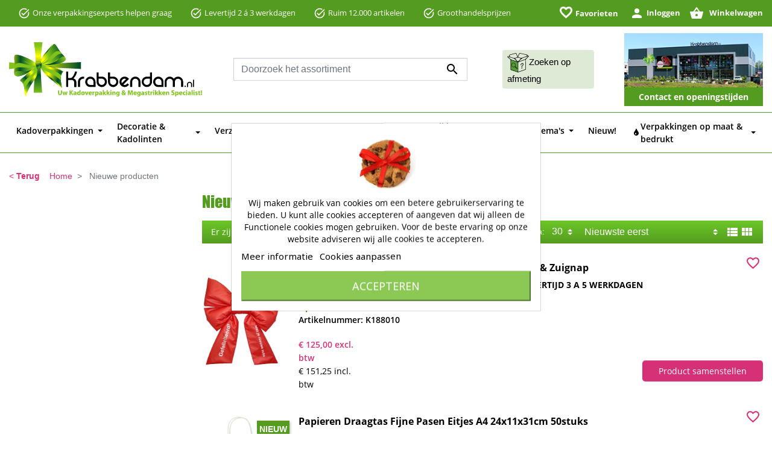

--- FILE ---
content_type: text/html; charset=utf-8
request_url: https://krabbendam-kadoverpakking.nl/nieuwe-producten?utm_source=hpquicklink&utm_medium=Nieuwe%20producten
body_size: 65292
content:
<!doctype html>
<html lang="nl">

  <head>
    
      

  <link rel="preconnect" href="//fonts.gstatic.com/" crossorigin>
<link rel="preconnect" href="//ajax.googleapis.com" crossorigin>
<script type="text/javascript">
    WebFontConfig = {
        google: { families: [ 'Noto+Sans:400,700' ] }
    };
    (function() {
        var wf = document.createElement('script');
        wf.src = 'https://ajax.googleapis.com/ajax/libs/webfont/1/webfont.js';
        wf.type = 'text/javascript';
        wf.async = 'true';
        var s = document.getElementsByTagName('script')[0];
        s.parentNode.insertBefore(wf, s);
    })(); </script>


  <meta charset="utf-8">


  <meta http-equiv="x-ua-compatible" content="ie=edge">





  <title>Nieuwe producten Krabbendam Kadoverpakking</title>
  <meta name="description" content="Onze nieuwe producten">
  <meta name="keywords" content="">
          
  
      <link rel="canonical" href="https://krabbendam-kadoverpakking.nl/nieuwe-producten">
    
        
   
<meta property="og:title" content="Nieuwe producten"/>
<meta property="og:description" content="Onze nieuwe producten"/>
<meta property="og:type" content="website"/>
<meta property="og:url" content="https://krabbendam-kadoverpakking.nl/nieuwe-producten?utm_source=hpquicklink&amp;utm_medium=Nieuwe%20producten"/>
<meta property="og:site_name" content="Krabbendam Kadoverpakking"/>

    <meta property="og:image" content="https://krabbendam-kadoverpakking.nl/img/krabbendam-logo-1615278872.jpg"/>
<script type="application/ld+json">
{
    "@context" : "http://schema.org",
    "@type" : "Organization",
    "name" : "Krabbendam Kadoverpakking",
    "url" : "https://krabbendam-kadoverpakking.nl/",
    "logo" : {
        "@type":"ImageObject",
        "url":"https://krabbendam-kadoverpakking.nl/img/krabbendam-logo-1615278872.jpg"
    }
}

</script>

<script type="application/ld+json">
{
    "@context":"http://schema.org",
    "@type":"WebPage",
    "isPartOf": {
        "@type":"WebSite",
        "url":  "https://krabbendam-kadoverpakking.nl/",
        "name": "Krabbendam Kadoverpakking"
    },
    "name": "Nieuwe producten",
    "url":  "https://krabbendam-kadoverpakking.nl/nieuwe-producten?utm_source=hpquicklink&amp;utm_medium=Nieuwe%20producten"
}


</script>
<script type="application/ld+json">
    {
    "@context": "https://schema.org",
    "@type": "BreadcrumbList",
    "itemListElement": [
        {
    "@type": "ListItem",
    "position": 1,
    "name": "Home",
    "item": "https://krabbendam-kadoverpakking.nl/"
    },        {
    "@type": "ListItem",
    "position": 2,
    "name": "Nieuwe producten",
    "item": "https://krabbendam-kadoverpakking.nl/nieuwe-producten"
    }    ]
    }
    </script>

                  

                                
                            <link rel="next" href="https://krabbendam-kadoverpakking.nl/nieuwe-producten?page=2">
        



  <meta name="viewport" content="width=device-width, initial-scale=1">
  <meta name="theme-color" content="#549c1f">
  <meta name="apple-mobile-web-app-status-bar-style" content="default">



  <link rel="icon" type="image/vnd.microsoft.icon" href="https://krabbendam-kadoverpakking.nl/img/favicon.ico?1699518515">
  <link rel="shortcut icon" type="image/x-icon" href="https://krabbendam-kadoverpakking.nl/img/favicon.ico?1699518515">



   
 <link rel="preload" as="font" href="https://krabbendam-kadoverpakking.nl/themes/Krabbendam/assets/fonts/OpenSans-Regular.ttf" type="font/ttf" crossorigin>
 <link rel="preload" as="font" href="https://krabbendam-kadoverpakking.nl/themes/Krabbendam/assets/fonts/OpenSans-SemiBold.ttf" type="font/ttf" crossorigin>
 <link rel="preload" as="font" href="https://krabbendam-kadoverpakking.nl/themes/Krabbendam/assets/fonts/impact.ttf" type="font/ttf" crossorigin>
 <link rel="preload" as="font" href="https://krabbendam-kadoverpakking.nl/themes/Krabbendam/assets/fonts/OpenSans-Bold.ttf" type="font/ttf" crossorigin>
<link rel="preload" as="font" href="https://krabbendam-kadoverpakking.nl/themes/Krabbendam/assets/fonts/MaterialIcons-Regular.woff2" type="font/woff2" crossorigin>

  <link rel="stylesheet" href="https://krabbendam-kadoverpakking.nl/themes/Krabbendam/assets/cache/theme-1aae7a10133.css" type="text/css" media="all">



  
  <script type="text/javascript">
        var AdvancedEmailGuardData = {"meta":{"isGDPREnabled":false,"isLegacyOPCEnabled":false,"isLegacyMAModuleEnabled":false,"validationError":null},"settings":{"recaptcha":{"type":"v3","key":"6LdMmgUbAAAAAKY5ZiQmrSZnVggHHTHuCeoTyPtK","forms":{"contact_us":{"size":"normal","align":"offset","offset":3},"register":{"size":"normal","align":"center","offset":1},"quick_order":{"size":"normal","align":"center","offset":1}},"language":"shop","theme":"light","position":"bottomright","hidden":false,"deferred":true}},"context":{"ps":{"v17":true,"v17pc":true,"v17ch":true,"v16":false,"v161":false,"v15":false},"languageCode":"nl","pageName":"new-products"},"trans":{"genericError":"Er is een fout opgetreden. Probeer het nog eens."}};
        var an_productattributes = {"controller":"https:\/\/krabbendam-kadoverpakking.nl\/an_productattributes\/ajax?token=311be07273ba38b9d1dc2358c2287f10","config":{"type_view":"standart","color_type_view":false,"display_add_to_cart":"1","display_quantity":"1","show_attribute_availability":false,"check_availability_first_group":false,"display_labels":"1","product_miniature":".js-product-miniature","thumbnail_container":".thumbnail-container","price":"","regular_price":"","product_price_and_shipping":".product-price-and-shipping","class_product_name":false,"separator":" \/ ","background_sold_out":"#ffc427","color_sold_out":"#ffffff","background_sale":"#e53d60","color_sale":"#ffffff","display_prices":"1","text_out_of_stock":false,"txt_out_of_stock":false,"use_cache":false},"loader":"<div class=\"anpa-loader js-anpa-loader\"><div class=\"anpa-loader-bg\" data-js-loader-bg=\"\"><\/div><div class=\"anpa-loader-spinner\" data-js-loader-spinner=\"\"><svg xmlns=\"http:\/\/www.w3.org\/2000\/svg\" xmlns:xlink=\"http:\/\/www.w3.org\/1999\/xlink\" style=\"margin: auto; background-image: none; display: block; shape-rendering: auto; animation-play-state: running; animation-delay: 0s; background-position: initial initial; background-repeat: initial initial;\" width=\"254px\" height=\"254px\" viewBox=\"0 0 100 100\" preserveAspectRatio=\"xMidYMid\"><path fill=\"none\" stroke=\"#1d0e0b\" stroke-width=\"3\" stroke-dasharray=\"42.76482137044271 42.76482137044271\" d=\"M24.3 30C11.4 30 5 43.3 5 50s6.4 20 19.3 20c19.3 0 32.1-40 51.4-40 C88.6 30 95 43.3 95 50s-6.4 20-19.3 20C56.4 70 43.6 30 24.3 30z\" stroke-linecap=\"round\" style=\"transform: scale(0.22); transform-origin: 50px 50px; animation-play-state: running; animation-delay: 0s;\"> <animate attributeName=\"stroke-dashoffset\" repeatCount=\"indefinite\" dur=\"1s\" keyTimes=\"0;1\" values=\"0;256.58892822265625\" style=\"animation-play-state: running; animation-delay: 0s;\"><\/animate><\/path><\/svg><\/div><\/div>"};
        var btSpr = {"ajaxUrl":"https:\/\/krabbendam-kadoverpakking.nl\/gsnippetsreviews\/ajax","isPostedReview":false,"sprCloseButton":"Sluiten","spr_script":"\/modules\/gsnippetsreviews\/views\/js\/front\/product.js"};
        var dm_hash = "3GU8JRP1F";
        var dm_mode = 0;
        var favoriteProductsIds = [];
        var favorite_product_count = 0;
        var favorites_added_count = "Dit product is toegevoegd aan je favorieten";
        var favorites_added_count_end = ["persoon.","mensen.","mensen."];
        var fe_active_count = "1";
        var fe_off_list = 0;
        var id_product_active = 0;
        var id_wishlist = 0;
        var jolisearch = {"amb_joli_search_action":"https:\/\/krabbendam-kadoverpakking.nl\/jolisearch","amb_joli_search_link":"https:\/\/krabbendam-kadoverpakking.nl\/jolisearch","amb_joli_search_controller":"jolisearch","blocksearch_type":"top","show_cat_desc":0,"ga_acc":0,"id_lang":1,"url_rewriting":true,"use_autocomplete":1,"minwordlen":2,"l_products":"Producten","l_manufacturers":"fabrikanten","l_suppliers":"Suppliers","l_categories":"Categorie\u00ebn","l_no_results_found":"geen resultaten gevonden","l_more_results":"Meer resultaten &quot;","ENT_QUOTES":3,"jolisearch_position":{"my":"left top","at":"left bottom","collision":"flipfit none"},"classes":"ps17","display_manufacturer":"","display_supplier":"0","display_category":"","use_mobile_ux":"0","mobile_media_breakpoint":"576","mobile_opening_selector":"","show_add_to_cart_button":"0","add_to_cart_button_style":1,"show_features":"","feature_ids":[],"show_feature_values_only":true,"show_price":"","theme":"autocomplete"};
        var link_add_wishlist = "https:\/\/krabbendam-kadoverpakking.nl\/favorieten?ajax=1&token=311be07273ba38b9d1dc2358c2287f10";
        var oosn_id_module = 119;
        var pm_crosssellingoncart = {"product_selection":[{"add_to_cart_url":"https:\/\/krabbendam-kadoverpakking.nl\/winkelwagen?add=1&id_product=8732&id_product_attribute=0","id":8732,"attributes":[],"show_price":1,"weight_unit":"kg","url":"https:\/\/krabbendam-kadoverpakking.nl\/gelukspoppetjes-klavertje-vier-groen-met-koord-100stuks-p-8732.html","canonical_url":"https:\/\/krabbendam-kadoverpakking.nl\/gelukspoppetjes-klavertje-vier-groen-met-koord-100stuks-p-8732.html","condition":"new","delivery_information":"","embedded_attributes":{"id_product":8732,"id_supplier":0,"id_manufacturer":0,"id_category_default":499,"id_shop_default":1,"on_sale":0,"online_only":0,"ecotax":"0.000000","quantity":1000,"minimal_quantity":1,"low_stock_threshold":0,"low_stock_alert":0,"price":"\u20ac\u00a019,97","unity":"","unit_price":"\u20ac\u00a00,00","unit_price_ratio":0,"additional_shipping_cost":"0.000000","reference":"K1340012","out_of_stock":0,"customizable":0,"uploadable_files":0,"text_fields":0,"active":1,"redirect_type":"301-category","id_type_redirected":0,"available_for_order":1,"available_date":"2021-05-07","show_condition":1,"condition":"new","show_price":1,"indexed":1,"visibility":"both","is_virtual":0,"cache_default_attribute":0,"date_add":"2021-05-07 18:53:40","date_upd":"2022-09-23 17:17:04","advanced_stock_management":0,"pack_stock_type":3,"description":"<p>Deze gelukspoppetjes kan je kopen en gebruiken voor een traktatie, bedankje bij afscheid op school, aan een sleutelbos, bij een kaartje aan een zieke of geboorte, grabbelton cadeautjes of bedankje bij een bruiloft. Leuke kleine cadeautjes, dus redenen genoeg om altijd wat gelukspoppetjes op voorraad te hebben. De gelukspoppetjes hebben wij in verschillende thema's.<\/br>  <\/br>  a 100 stuks met koord, Prijs per doos<\/p>","description_short":"<p>Afmeting 2.5x2,5cm,<STRONG>Gelukspoppetjes prijs per 100stuks <\/STRONG><\/p>","link_rewrite":"gelukspoppetjes-klavertje-vier-groen-met-koord-100stuks","meta_description":"Onze Gelukspoppetjes Klavertje Vier zijn uniek en heel leuk om te geven. De Gelukspoppetjes hebben een koord om deze aan je geschenk te plakken. bestel ze nu ","meta_keywords":"valentijnverpakking,  hartjes decoratie, hartjes gelukspoppetje, hartje gelukspoppetjes, hartje geluks poppetjes, gelukpoppetjes groothandel, gelukpoppetjes decoraties,geluksklaver,geluksklavertjes ","meta_title":"Gelukspoppetjes Klavertje Vier Groen Met Koord 100stuks","name":"Gelukspoppetjes Klavertje Vier Groen Met Koord 100stuks","available_now":"","available_later":"","delivery_in_stock":"","delivery_out_stock":"","new":0,"id_product_attribute":0,"id_image":"8732-99169","manufacturer_name":null,"allow_oosp":0,"category":"gelukspoppetjes-met-koord","category_name":"Gelukspoppetjes Met Koord","link":"https:\/\/krabbendam-kadoverpakking.nl\/gelukspoppetjes-klavertje-vier-groen-met-koord-100stuks-p-8732.html","attribute_price":0,"price_tax_exc":16.5,"price_without_reduction":19.965,"reduction":0,"specific_prices":{"id_specific_price":5788455,"id_specific_price_rule":0,"id_cart":0,"id_product":8732,"id_shop":1,"id_shop_group":0,"id_currency":0,"id_country":0,"id_group":0,"id_customer":0,"id_product_attribute":0,"price":"-1.000000","from_quantity":1,"reduction":"0.000000","reduction_tax":0,"reduction_type":"percentage","from":"0000-00-00 00:00:00","to":"0000-00-00 00:00:00","score":48},"quantity_all_versions":1000,"features":[],"attachments":[],"virtual":0,"pack":0,"packItems":[],"nopackprice":0,"customization_required":false,"rate":21,"tax_name":"BTW NL 21%","ecotax_rate":0,"images":[{"cover":1,"id_image":99169,"legend":"Gelukspoppetjes Klavertje Vier Groen Met Koord 100stuks","position":1,"bySize":{"hsma_default":{"url":"https:\/\/krabbendam-kadoverpakking.nl\/99169-hsma_default\/gelukspoppetjes-klavertje-vier-groen-met-koord-100stuks.jpg","width":45,"height":45,"sources":{"jpg":"https:\/\/krabbendam-kadoverpakking.nl\/99169-hsma_default\/gelukspoppetjes-klavertje-vier-groen-met-koord-100stuks.jpg"}},"small_default":{"url":"https:\/\/krabbendam-kadoverpakking.nl\/99169-small_default\/gelukspoppetjes-klavertje-vier-groen-met-koord-100stuks.jpg","width":68,"height":100,"sources":{"jpg":"https:\/\/krabbendam-kadoverpakking.nl\/99169-small_default\/gelukspoppetjes-klavertje-vier-groen-met-koord-100stuks.jpg"}},"cart_default":{"url":"https:\/\/krabbendam-kadoverpakking.nl\/99169-cart_default\/gelukspoppetjes-klavertje-vier-groen-met-koord-100stuks.jpg","width":102,"height":150,"sources":{"jpg":"https:\/\/krabbendam-kadoverpakking.nl\/99169-cart_default\/gelukspoppetjes-klavertje-vier-groen-met-koord-100stuks.jpg"}},"pdt_180":{"url":"https:\/\/krabbendam-kadoverpakking.nl\/99169-pdt_180\/gelukspoppetjes-klavertje-vier-groen-met-koord-100stuks.jpg","width":180,"height":180,"sources":{"jpg":"https:\/\/krabbendam-kadoverpakking.nl\/99169-pdt_180\/gelukspoppetjes-klavertje-vier-groen-met-koord-100stuks.jpg"}},"pdt_300":{"url":"https:\/\/krabbendam-kadoverpakking.nl\/99169-pdt_300\/gelukspoppetjes-klavertje-vier-groen-met-koord-100stuks.jpg","width":300,"height":300,"sources":{"jpg":"https:\/\/krabbendam-kadoverpakking.nl\/99169-pdt_300\/gelukspoppetjes-klavertje-vier-groen-met-koord-100stuks.jpg"}},"catLarge":{"url":"https:\/\/krabbendam-kadoverpakking.nl\/99169-catLarge\/gelukspoppetjes-klavertje-vier-groen-met-koord-100stuks.jpg","width":256,"height":384,"sources":{"jpg":"https:\/\/krabbendam-kadoverpakking.nl\/99169-catLarge\/gelukspoppetjes-klavertje-vier-groen-met-koord-100stuks.jpg"}},"medium_default":{"url":"https:\/\/krabbendam-kadoverpakking.nl\/99169-medium_default\/gelukspoppetjes-klavertje-vier-groen-met-koord-100stuks.jpg","width":272,"height":400,"sources":{"jpg":"https:\/\/krabbendam-kadoverpakking.nl\/99169-medium_default\/gelukspoppetjes-klavertje-vier-groen-met-koord-100stuks.jpg"}},"pdt_360":{"url":"https:\/\/krabbendam-kadoverpakking.nl\/99169-pdt_360\/gelukspoppetjes-klavertje-vier-groen-met-koord-100stuks.jpg","width":360,"height":360,"sources":{"jpg":"https:\/\/krabbendam-kadoverpakking.nl\/99169-pdt_360\/gelukspoppetjes-klavertje-vier-groen-met-koord-100stuks.jpg"}},"home_default":{"url":"https:\/\/krabbendam-kadoverpakking.nl\/99169-home_default\/gelukspoppetjes-klavertje-vier-groen-met-koord-100stuks.jpg","width":340,"height":500,"sources":{"jpg":"https:\/\/krabbendam-kadoverpakking.nl\/99169-home_default\/gelukspoppetjes-klavertje-vier-groen-met-koord-100stuks.jpg"}},"large_default":{"url":"https:\/\/krabbendam-kadoverpakking.nl\/99169-large_default\/gelukspoppetjes-klavertje-vier-groen-met-koord-100stuks.jpg","width":340,"height":500,"sources":{"jpg":"https:\/\/krabbendam-kadoverpakking.nl\/99169-large_default\/gelukspoppetjes-klavertje-vier-groen-met-koord-100stuks.jpg"}},"pdt_540":{"url":"https:\/\/krabbendam-kadoverpakking.nl\/99169-pdt_540\/gelukspoppetjes-klavertje-vier-groen-met-koord-100stuks.jpg","width":340,"height":500,"sources":{"jpg":"https:\/\/krabbendam-kadoverpakking.nl\/99169-pdt_540\/gelukspoppetjes-klavertje-vier-groen-met-koord-100stuks.jpg"}}},"small":{"url":"https:\/\/krabbendam-kadoverpakking.nl\/99169-hsma_default\/gelukspoppetjes-klavertje-vier-groen-met-koord-100stuks.jpg","width":45,"height":45,"sources":{"jpg":"https:\/\/krabbendam-kadoverpakking.nl\/99169-hsma_default\/gelukspoppetjes-klavertje-vier-groen-met-koord-100stuks.jpg"}},"medium":{"url":"https:\/\/krabbendam-kadoverpakking.nl\/99169-catLarge\/gelukspoppetjes-klavertje-vier-groen-met-koord-100stuks.jpg","width":256,"height":384,"sources":{"jpg":"https:\/\/krabbendam-kadoverpakking.nl\/99169-catLarge\/gelukspoppetjes-klavertje-vier-groen-met-koord-100stuks.jpg"}},"large":{"url":"https:\/\/krabbendam-kadoverpakking.nl\/99169-pdt_540\/gelukspoppetjes-klavertje-vier-groen-met-koord-100stuks.jpg","width":340,"height":500,"sources":{"jpg":"https:\/\/krabbendam-kadoverpakking.nl\/99169-pdt_540\/gelukspoppetjes-klavertje-vier-groen-met-koord-100stuks.jpg"}},"associatedVariants":[]},{"cover":null,"id_image":99170,"legend":"Gelukspoppetjes Klavertje Vier Groen Met Koord 100stuks","position":2,"bySize":{"hsma_default":{"url":"https:\/\/krabbendam-kadoverpakking.nl\/99170-hsma_default\/gelukspoppetjes-klavertje-vier-groen-met-koord-100stuks.jpg","width":45,"height":45,"sources":{"jpg":"https:\/\/krabbendam-kadoverpakking.nl\/99170-hsma_default\/gelukspoppetjes-klavertje-vier-groen-met-koord-100stuks.jpg"}},"small_default":{"url":"https:\/\/krabbendam-kadoverpakking.nl\/99170-small_default\/gelukspoppetjes-klavertje-vier-groen-met-koord-100stuks.jpg","width":68,"height":100,"sources":{"jpg":"https:\/\/krabbendam-kadoverpakking.nl\/99170-small_default\/gelukspoppetjes-klavertje-vier-groen-met-koord-100stuks.jpg"}},"cart_default":{"url":"https:\/\/krabbendam-kadoverpakking.nl\/99170-cart_default\/gelukspoppetjes-klavertje-vier-groen-met-koord-100stuks.jpg","width":102,"height":150,"sources":{"jpg":"https:\/\/krabbendam-kadoverpakking.nl\/99170-cart_default\/gelukspoppetjes-klavertje-vier-groen-met-koord-100stuks.jpg"}},"pdt_180":{"url":"https:\/\/krabbendam-kadoverpakking.nl\/99170-pdt_180\/gelukspoppetjes-klavertje-vier-groen-met-koord-100stuks.jpg","width":180,"height":180,"sources":{"jpg":"https:\/\/krabbendam-kadoverpakking.nl\/99170-pdt_180\/gelukspoppetjes-klavertje-vier-groen-met-koord-100stuks.jpg"}},"pdt_300":{"url":"https:\/\/krabbendam-kadoverpakking.nl\/99170-pdt_300\/gelukspoppetjes-klavertje-vier-groen-met-koord-100stuks.jpg","width":300,"height":300,"sources":{"jpg":"https:\/\/krabbendam-kadoverpakking.nl\/99170-pdt_300\/gelukspoppetjes-klavertje-vier-groen-met-koord-100stuks.jpg"}},"catLarge":{"url":"https:\/\/krabbendam-kadoverpakking.nl\/99170-catLarge\/gelukspoppetjes-klavertje-vier-groen-met-koord-100stuks.jpg","width":256,"height":384,"sources":{"jpg":"https:\/\/krabbendam-kadoverpakking.nl\/99170-catLarge\/gelukspoppetjes-klavertje-vier-groen-met-koord-100stuks.jpg"}},"medium_default":{"url":"https:\/\/krabbendam-kadoverpakking.nl\/99170-medium_default\/gelukspoppetjes-klavertje-vier-groen-met-koord-100stuks.jpg","width":272,"height":400,"sources":{"jpg":"https:\/\/krabbendam-kadoverpakking.nl\/99170-medium_default\/gelukspoppetjes-klavertje-vier-groen-met-koord-100stuks.jpg"}},"pdt_360":{"url":"https:\/\/krabbendam-kadoverpakking.nl\/99170-pdt_360\/gelukspoppetjes-klavertje-vier-groen-met-koord-100stuks.jpg","width":360,"height":360,"sources":{"jpg":"https:\/\/krabbendam-kadoverpakking.nl\/99170-pdt_360\/gelukspoppetjes-klavertje-vier-groen-met-koord-100stuks.jpg"}},"home_default":{"url":"https:\/\/krabbendam-kadoverpakking.nl\/99170-home_default\/gelukspoppetjes-klavertje-vier-groen-met-koord-100stuks.jpg","width":340,"height":500,"sources":{"jpg":"https:\/\/krabbendam-kadoverpakking.nl\/99170-home_default\/gelukspoppetjes-klavertje-vier-groen-met-koord-100stuks.jpg"}},"large_default":{"url":"https:\/\/krabbendam-kadoverpakking.nl\/99170-large_default\/gelukspoppetjes-klavertje-vier-groen-met-koord-100stuks.jpg","width":340,"height":500,"sources":{"jpg":"https:\/\/krabbendam-kadoverpakking.nl\/99170-large_default\/gelukspoppetjes-klavertje-vier-groen-met-koord-100stuks.jpg"}},"pdt_540":{"url":"https:\/\/krabbendam-kadoverpakking.nl\/99170-pdt_540\/gelukspoppetjes-klavertje-vier-groen-met-koord-100stuks.jpg","width":340,"height":500,"sources":{"jpg":"https:\/\/krabbendam-kadoverpakking.nl\/99170-pdt_540\/gelukspoppetjes-klavertje-vier-groen-met-koord-100stuks.jpg"}}},"small":{"url":"https:\/\/krabbendam-kadoverpakking.nl\/99170-hsma_default\/gelukspoppetjes-klavertje-vier-groen-met-koord-100stuks.jpg","width":45,"height":45,"sources":{"jpg":"https:\/\/krabbendam-kadoverpakking.nl\/99170-hsma_default\/gelukspoppetjes-klavertje-vier-groen-met-koord-100stuks.jpg"}},"medium":{"url":"https:\/\/krabbendam-kadoverpakking.nl\/99170-catLarge\/gelukspoppetjes-klavertje-vier-groen-met-koord-100stuks.jpg","width":256,"height":384,"sources":{"jpg":"https:\/\/krabbendam-kadoverpakking.nl\/99170-catLarge\/gelukspoppetjes-klavertje-vier-groen-met-koord-100stuks.jpg"}},"large":{"url":"https:\/\/krabbendam-kadoverpakking.nl\/99170-pdt_540\/gelukspoppetjes-klavertje-vier-groen-met-koord-100stuks.jpg","width":340,"height":500,"sources":{"jpg":"https:\/\/krabbendam-kadoverpakking.nl\/99170-pdt_540\/gelukspoppetjes-klavertje-vier-groen-met-koord-100stuks.jpg"}},"associatedVariants":[]},{"cover":null,"id_image":99171,"legend":"Gelukspoppetjes Klavertje Vier Groen Met Koord 100stuks","position":3,"bySize":{"hsma_default":{"url":"https:\/\/krabbendam-kadoverpakking.nl\/99171-hsma_default\/gelukspoppetjes-klavertje-vier-groen-met-koord-100stuks.jpg","width":45,"height":45,"sources":{"jpg":"https:\/\/krabbendam-kadoverpakking.nl\/99171-hsma_default\/gelukspoppetjes-klavertje-vier-groen-met-koord-100stuks.jpg"}},"small_default":{"url":"https:\/\/krabbendam-kadoverpakking.nl\/99171-small_default\/gelukspoppetjes-klavertje-vier-groen-met-koord-100stuks.jpg","width":68,"height":100,"sources":{"jpg":"https:\/\/krabbendam-kadoverpakking.nl\/99171-small_default\/gelukspoppetjes-klavertje-vier-groen-met-koord-100stuks.jpg"}},"cart_default":{"url":"https:\/\/krabbendam-kadoverpakking.nl\/99171-cart_default\/gelukspoppetjes-klavertje-vier-groen-met-koord-100stuks.jpg","width":102,"height":150,"sources":{"jpg":"https:\/\/krabbendam-kadoverpakking.nl\/99171-cart_default\/gelukspoppetjes-klavertje-vier-groen-met-koord-100stuks.jpg"}},"pdt_180":{"url":"https:\/\/krabbendam-kadoverpakking.nl\/99171-pdt_180\/gelukspoppetjes-klavertje-vier-groen-met-koord-100stuks.jpg","width":180,"height":180,"sources":{"jpg":"https:\/\/krabbendam-kadoverpakking.nl\/99171-pdt_180\/gelukspoppetjes-klavertje-vier-groen-met-koord-100stuks.jpg"}},"pdt_300":{"url":"https:\/\/krabbendam-kadoverpakking.nl\/99171-pdt_300\/gelukspoppetjes-klavertje-vier-groen-met-koord-100stuks.jpg","width":300,"height":300,"sources":{"jpg":"https:\/\/krabbendam-kadoverpakking.nl\/99171-pdt_300\/gelukspoppetjes-klavertje-vier-groen-met-koord-100stuks.jpg"}},"catLarge":{"url":"https:\/\/krabbendam-kadoverpakking.nl\/99171-catLarge\/gelukspoppetjes-klavertje-vier-groen-met-koord-100stuks.jpg","width":256,"height":384,"sources":{"jpg":"https:\/\/krabbendam-kadoverpakking.nl\/99171-catLarge\/gelukspoppetjes-klavertje-vier-groen-met-koord-100stuks.jpg"}},"medium_default":{"url":"https:\/\/krabbendam-kadoverpakking.nl\/99171-medium_default\/gelukspoppetjes-klavertje-vier-groen-met-koord-100stuks.jpg","width":272,"height":400,"sources":{"jpg":"https:\/\/krabbendam-kadoverpakking.nl\/99171-medium_default\/gelukspoppetjes-klavertje-vier-groen-met-koord-100stuks.jpg"}},"pdt_360":{"url":"https:\/\/krabbendam-kadoverpakking.nl\/99171-pdt_360\/gelukspoppetjes-klavertje-vier-groen-met-koord-100stuks.jpg","width":360,"height":360,"sources":{"jpg":"https:\/\/krabbendam-kadoverpakking.nl\/99171-pdt_360\/gelukspoppetjes-klavertje-vier-groen-met-koord-100stuks.jpg"}},"home_default":{"url":"https:\/\/krabbendam-kadoverpakking.nl\/99171-home_default\/gelukspoppetjes-klavertje-vier-groen-met-koord-100stuks.jpg","width":340,"height":500,"sources":{"jpg":"https:\/\/krabbendam-kadoverpakking.nl\/99171-home_default\/gelukspoppetjes-klavertje-vier-groen-met-koord-100stuks.jpg"}},"large_default":{"url":"https:\/\/krabbendam-kadoverpakking.nl\/99171-large_default\/gelukspoppetjes-klavertje-vier-groen-met-koord-100stuks.jpg","width":340,"height":500,"sources":{"jpg":"https:\/\/krabbendam-kadoverpakking.nl\/99171-large_default\/gelukspoppetjes-klavertje-vier-groen-met-koord-100stuks.jpg"}},"pdt_540":{"url":"https:\/\/krabbendam-kadoverpakking.nl\/99171-pdt_540\/gelukspoppetjes-klavertje-vier-groen-met-koord-100stuks.jpg","width":340,"height":500,"sources":{"jpg":"https:\/\/krabbendam-kadoverpakking.nl\/99171-pdt_540\/gelukspoppetjes-klavertje-vier-groen-met-koord-100stuks.jpg"}}},"small":{"url":"https:\/\/krabbendam-kadoverpakking.nl\/99171-hsma_default\/gelukspoppetjes-klavertje-vier-groen-met-koord-100stuks.jpg","width":45,"height":45,"sources":{"jpg":"https:\/\/krabbendam-kadoverpakking.nl\/99171-hsma_default\/gelukspoppetjes-klavertje-vier-groen-met-koord-100stuks.jpg"}},"medium":{"url":"https:\/\/krabbendam-kadoverpakking.nl\/99171-catLarge\/gelukspoppetjes-klavertje-vier-groen-met-koord-100stuks.jpg","width":256,"height":384,"sources":{"jpg":"https:\/\/krabbendam-kadoverpakking.nl\/99171-catLarge\/gelukspoppetjes-klavertje-vier-groen-met-koord-100stuks.jpg"}},"large":{"url":"https:\/\/krabbendam-kadoverpakking.nl\/99171-pdt_540\/gelukspoppetjes-klavertje-vier-groen-met-koord-100stuks.jpg","width":340,"height":500,"sources":{"jpg":"https:\/\/krabbendam-kadoverpakking.nl\/99171-pdt_540\/gelukspoppetjes-klavertje-vier-groen-met-koord-100stuks.jpg"}},"associatedVariants":[]},{"cover":null,"id_image":99172,"legend":"Gelukspoppetjes Klavertje Vier Groen Met Koord 100stuks","position":4,"bySize":{"hsma_default":{"url":"https:\/\/krabbendam-kadoverpakking.nl\/99172-hsma_default\/gelukspoppetjes-klavertje-vier-groen-met-koord-100stuks.jpg","width":45,"height":45,"sources":{"jpg":"https:\/\/krabbendam-kadoverpakking.nl\/99172-hsma_default\/gelukspoppetjes-klavertje-vier-groen-met-koord-100stuks.jpg"}},"small_default":{"url":"https:\/\/krabbendam-kadoverpakking.nl\/99172-small_default\/gelukspoppetjes-klavertje-vier-groen-met-koord-100stuks.jpg","width":68,"height":100,"sources":{"jpg":"https:\/\/krabbendam-kadoverpakking.nl\/99172-small_default\/gelukspoppetjes-klavertje-vier-groen-met-koord-100stuks.jpg"}},"cart_default":{"url":"https:\/\/krabbendam-kadoverpakking.nl\/99172-cart_default\/gelukspoppetjes-klavertje-vier-groen-met-koord-100stuks.jpg","width":102,"height":150,"sources":{"jpg":"https:\/\/krabbendam-kadoverpakking.nl\/99172-cart_default\/gelukspoppetjes-klavertje-vier-groen-met-koord-100stuks.jpg"}},"pdt_180":{"url":"https:\/\/krabbendam-kadoverpakking.nl\/99172-pdt_180\/gelukspoppetjes-klavertje-vier-groen-met-koord-100stuks.jpg","width":180,"height":180,"sources":{"jpg":"https:\/\/krabbendam-kadoverpakking.nl\/99172-pdt_180\/gelukspoppetjes-klavertje-vier-groen-met-koord-100stuks.jpg"}},"pdt_300":{"url":"https:\/\/krabbendam-kadoverpakking.nl\/99172-pdt_300\/gelukspoppetjes-klavertje-vier-groen-met-koord-100stuks.jpg","width":300,"height":300,"sources":{"jpg":"https:\/\/krabbendam-kadoverpakking.nl\/99172-pdt_300\/gelukspoppetjes-klavertje-vier-groen-met-koord-100stuks.jpg"}},"catLarge":{"url":"https:\/\/krabbendam-kadoverpakking.nl\/99172-catLarge\/gelukspoppetjes-klavertje-vier-groen-met-koord-100stuks.jpg","width":256,"height":384,"sources":{"jpg":"https:\/\/krabbendam-kadoverpakking.nl\/99172-catLarge\/gelukspoppetjes-klavertje-vier-groen-met-koord-100stuks.jpg"}},"medium_default":{"url":"https:\/\/krabbendam-kadoverpakking.nl\/99172-medium_default\/gelukspoppetjes-klavertje-vier-groen-met-koord-100stuks.jpg","width":272,"height":400,"sources":{"jpg":"https:\/\/krabbendam-kadoverpakking.nl\/99172-medium_default\/gelukspoppetjes-klavertje-vier-groen-met-koord-100stuks.jpg"}},"pdt_360":{"url":"https:\/\/krabbendam-kadoverpakking.nl\/99172-pdt_360\/gelukspoppetjes-klavertje-vier-groen-met-koord-100stuks.jpg","width":360,"height":360,"sources":{"jpg":"https:\/\/krabbendam-kadoverpakking.nl\/99172-pdt_360\/gelukspoppetjes-klavertje-vier-groen-met-koord-100stuks.jpg"}},"home_default":{"url":"https:\/\/krabbendam-kadoverpakking.nl\/99172-home_default\/gelukspoppetjes-klavertje-vier-groen-met-koord-100stuks.jpg","width":340,"height":500,"sources":{"jpg":"https:\/\/krabbendam-kadoverpakking.nl\/99172-home_default\/gelukspoppetjes-klavertje-vier-groen-met-koord-100stuks.jpg"}},"large_default":{"url":"https:\/\/krabbendam-kadoverpakking.nl\/99172-large_default\/gelukspoppetjes-klavertje-vier-groen-met-koord-100stuks.jpg","width":340,"height":500,"sources":{"jpg":"https:\/\/krabbendam-kadoverpakking.nl\/99172-large_default\/gelukspoppetjes-klavertje-vier-groen-met-koord-100stuks.jpg"}},"pdt_540":{"url":"https:\/\/krabbendam-kadoverpakking.nl\/99172-pdt_540\/gelukspoppetjes-klavertje-vier-groen-met-koord-100stuks.jpg","width":340,"height":500,"sources":{"jpg":"https:\/\/krabbendam-kadoverpakking.nl\/99172-pdt_540\/gelukspoppetjes-klavertje-vier-groen-met-koord-100stuks.jpg"}}},"small":{"url":"https:\/\/krabbendam-kadoverpakking.nl\/99172-hsma_default\/gelukspoppetjes-klavertje-vier-groen-met-koord-100stuks.jpg","width":45,"height":45,"sources":{"jpg":"https:\/\/krabbendam-kadoverpakking.nl\/99172-hsma_default\/gelukspoppetjes-klavertje-vier-groen-met-koord-100stuks.jpg"}},"medium":{"url":"https:\/\/krabbendam-kadoverpakking.nl\/99172-catLarge\/gelukspoppetjes-klavertje-vier-groen-met-koord-100stuks.jpg","width":256,"height":384,"sources":{"jpg":"https:\/\/krabbendam-kadoverpakking.nl\/99172-catLarge\/gelukspoppetjes-klavertje-vier-groen-met-koord-100stuks.jpg"}},"large":{"url":"https:\/\/krabbendam-kadoverpakking.nl\/99172-pdt_540\/gelukspoppetjes-klavertje-vier-groen-met-koord-100stuks.jpg","width":340,"height":500,"sources":{"jpg":"https:\/\/krabbendam-kadoverpakking.nl\/99172-pdt_540\/gelukspoppetjes-klavertje-vier-groen-met-koord-100stuks.jpg"}},"associatedVariants":[]}],"cover":{"cover":1,"id_image":99169,"legend":"Gelukspoppetjes Klavertje Vier Groen Met Koord 100stuks","position":1,"bySize":{"hsma_default":{"url":"https:\/\/krabbendam-kadoverpakking.nl\/99169-hsma_default\/gelukspoppetjes-klavertje-vier-groen-met-koord-100stuks.jpg","width":45,"height":45,"sources":{"jpg":"https:\/\/krabbendam-kadoverpakking.nl\/99169-hsma_default\/gelukspoppetjes-klavertje-vier-groen-met-koord-100stuks.jpg"}},"small_default":{"url":"https:\/\/krabbendam-kadoverpakking.nl\/99169-small_default\/gelukspoppetjes-klavertje-vier-groen-met-koord-100stuks.jpg","width":68,"height":100,"sources":{"jpg":"https:\/\/krabbendam-kadoverpakking.nl\/99169-small_default\/gelukspoppetjes-klavertje-vier-groen-met-koord-100stuks.jpg"}},"cart_default":{"url":"https:\/\/krabbendam-kadoverpakking.nl\/99169-cart_default\/gelukspoppetjes-klavertje-vier-groen-met-koord-100stuks.jpg","width":102,"height":150,"sources":{"jpg":"https:\/\/krabbendam-kadoverpakking.nl\/99169-cart_default\/gelukspoppetjes-klavertje-vier-groen-met-koord-100stuks.jpg"}},"pdt_180":{"url":"https:\/\/krabbendam-kadoverpakking.nl\/99169-pdt_180\/gelukspoppetjes-klavertje-vier-groen-met-koord-100stuks.jpg","width":180,"height":180,"sources":{"jpg":"https:\/\/krabbendam-kadoverpakking.nl\/99169-pdt_180\/gelukspoppetjes-klavertje-vier-groen-met-koord-100stuks.jpg"}},"pdt_300":{"url":"https:\/\/krabbendam-kadoverpakking.nl\/99169-pdt_300\/gelukspoppetjes-klavertje-vier-groen-met-koord-100stuks.jpg","width":300,"height":300,"sources":{"jpg":"https:\/\/krabbendam-kadoverpakking.nl\/99169-pdt_300\/gelukspoppetjes-klavertje-vier-groen-met-koord-100stuks.jpg"}},"catLarge":{"url":"https:\/\/krabbendam-kadoverpakking.nl\/99169-catLarge\/gelukspoppetjes-klavertje-vier-groen-met-koord-100stuks.jpg","width":256,"height":384,"sources":{"jpg":"https:\/\/krabbendam-kadoverpakking.nl\/99169-catLarge\/gelukspoppetjes-klavertje-vier-groen-met-koord-100stuks.jpg"}},"medium_default":{"url":"https:\/\/krabbendam-kadoverpakking.nl\/99169-medium_default\/gelukspoppetjes-klavertje-vier-groen-met-koord-100stuks.jpg","width":272,"height":400,"sources":{"jpg":"https:\/\/krabbendam-kadoverpakking.nl\/99169-medium_default\/gelukspoppetjes-klavertje-vier-groen-met-koord-100stuks.jpg"}},"pdt_360":{"url":"https:\/\/krabbendam-kadoverpakking.nl\/99169-pdt_360\/gelukspoppetjes-klavertje-vier-groen-met-koord-100stuks.jpg","width":360,"height":360,"sources":{"jpg":"https:\/\/krabbendam-kadoverpakking.nl\/99169-pdt_360\/gelukspoppetjes-klavertje-vier-groen-met-koord-100stuks.jpg"}},"home_default":{"url":"https:\/\/krabbendam-kadoverpakking.nl\/99169-home_default\/gelukspoppetjes-klavertje-vier-groen-met-koord-100stuks.jpg","width":340,"height":500,"sources":{"jpg":"https:\/\/krabbendam-kadoverpakking.nl\/99169-home_default\/gelukspoppetjes-klavertje-vier-groen-met-koord-100stuks.jpg"}},"large_default":{"url":"https:\/\/krabbendam-kadoverpakking.nl\/99169-large_default\/gelukspoppetjes-klavertje-vier-groen-met-koord-100stuks.jpg","width":340,"height":500,"sources":{"jpg":"https:\/\/krabbendam-kadoverpakking.nl\/99169-large_default\/gelukspoppetjes-klavertje-vier-groen-met-koord-100stuks.jpg"}},"pdt_540":{"url":"https:\/\/krabbendam-kadoverpakking.nl\/99169-pdt_540\/gelukspoppetjes-klavertje-vier-groen-met-koord-100stuks.jpg","width":340,"height":500,"sources":{"jpg":"https:\/\/krabbendam-kadoverpakking.nl\/99169-pdt_540\/gelukspoppetjes-klavertje-vier-groen-met-koord-100stuks.jpg"}}},"small":{"url":"https:\/\/krabbendam-kadoverpakking.nl\/99169-hsma_default\/gelukspoppetjes-klavertje-vier-groen-met-koord-100stuks.jpg","width":45,"height":45,"sources":{"jpg":"https:\/\/krabbendam-kadoverpakking.nl\/99169-hsma_default\/gelukspoppetjes-klavertje-vier-groen-met-koord-100stuks.jpg"}},"medium":{"url":"https:\/\/krabbendam-kadoverpakking.nl\/99169-catLarge\/gelukspoppetjes-klavertje-vier-groen-met-koord-100stuks.jpg","width":256,"height":384,"sources":{"jpg":"https:\/\/krabbendam-kadoverpakking.nl\/99169-catLarge\/gelukspoppetjes-klavertje-vier-groen-met-koord-100stuks.jpg"}},"large":{"url":"https:\/\/krabbendam-kadoverpakking.nl\/99169-pdt_540\/gelukspoppetjes-klavertje-vier-groen-met-koord-100stuks.jpg","width":340,"height":500,"sources":{"jpg":"https:\/\/krabbendam-kadoverpakking.nl\/99169-pdt_540\/gelukspoppetjes-klavertje-vier-groen-met-koord-100stuks.jpg"}},"associatedVariants":[]},"has_discount":false,"discount_type":"percentage","discount_percentage":"0%","discount_percentage_absolute":"0%","discount_amount":"\u20ac\u00a00,00","discount_amount_to_display":"-\u20ac\u00a00,00","price_amount":19.97,"unit_price_full":"\u20ac\u00a00,00 ","show_availability":true,"availability_message":"","availability_date":null,"availability":"available"},"file_size_formatted":null,"attachments":[],"quantity_discounts":[],"reference_to_display":"K1340012","grouped_features":null,"seo_availability":"https:\/\/schema.org\/InStock","labels":{"tax_short":"(incl. btw)","tax_long":"Inclusief belasting"},"ecotax":"0.000000","flags":[],"main_variants":[],"combination_specific_data":null,"specific_references":null,"id_product":8732,"id_supplier":0,"id_manufacturer":0,"id_category_default":499,"id_shop_default":1,"id_tax_rules_group":1,"on_sale":0,"online_only":0,"ean13":"","isbn":"","upc":"","mpn":"","quantity":1000,"minimal_quantity":1,"low_stock_threshold":0,"low_stock_alert":0,"price":"\u20ac\u00a019,97","wholesale_price":"16.500000","unity":"","unit_price":"0.000000","unit_price_ratio":0,"additional_shipping_cost":"0.000000","reference":"K1340012","supplier_reference":"","location":"","width":"0.000000","height":"0.000000","depth":"0.000000","weight":"1.000000","out_of_stock":0,"additional_delivery_times":1,"quantity_discount":0,"customizable":0,"uploadable_files":0,"text_fields":0,"active":1,"redirect_type":"301-category","id_type_redirected":0,"available_for_order":1,"available_date":"2021-05-07","show_condition":1,"indexed":1,"visibility":"both","cache_is_pack":0,"cache_has_attachments":0,"is_virtual":0,"cache_default_attribute":0,"date_add":"2021-05-07 18:53:40","date_upd":"2022-09-23 17:17:04","advanced_stock_management":0,"pack_stock_type":3,"state":1,"product_type":"standard","id_shop":1,"id_lang":1,"description":"<p>Deze gelukspoppetjes kan je kopen en gebruiken voor een traktatie, bedankje bij afscheid op school, aan een sleutelbos, bij een kaartje aan een zieke of geboorte, grabbelton cadeautjes of bedankje bij een bruiloft. Leuke kleine cadeautjes, dus redenen genoeg om altijd wat gelukspoppetjes op voorraad te hebben. De gelukspoppetjes hebben wij in verschillende thema's.<\/br>  <\/br>  a 100 stuks met koord, Prijs per doos<\/p>","description_short":"<p>Afmeting 2.5x2,5cm,<STRONG>Gelukspoppetjes prijs per 100stuks <\/STRONG><\/p>","link_rewrite":"gelukspoppetjes-klavertje-vier-groen-met-koord-100stuks","meta_description":"Onze Gelukspoppetjes Klavertje Vier zijn uniek en heel leuk om te geven. De Gelukspoppetjes hebben een koord om deze aan je geschenk te plakken. bestel ze nu ","meta_keywords":"valentijnverpakking,  hartjes decoratie, hartjes gelukspoppetje, hartje gelukspoppetjes, hartje geluks poppetjes, gelukpoppetjes groothandel, gelukpoppetjes decoraties,geluksklaver,geluksklavertjes ","meta_title":"Gelukspoppetjes Klavertje Vier Groen Met Koord 100stuks","name":"Gelukspoppetjes Klavertje Vier Groen Met Koord 100stuks","available_now":"","available_later":"","delivery_in_stock":"","delivery_out_stock":"","new":0,"id_product_attribute":0,"product_attribute_minimal_quantity":null,"id_image":"8732-99169","legend":null,"manufacturer_name":null,"category_default":"Gelukspoppetjes Met Koord","orderprice":"16.500000","allow_oosp":0,"cover_image_id":99169,"category":"gelukspoppetjes-met-koord","category_name":"Gelukspoppetjes Met Koord","link":"https:\/\/krabbendam-kadoverpakking.nl\/gelukspoppetjes-klavertje-vier-groen-met-koord-100stuks-p-8732.html","attribute_price":0,"price_tax_exc":16.5,"price_without_reduction":19.965,"price_without_reduction_without_tax":16.5,"reduction":0,"reduction_without_tax":0,"specific_prices":{"id_specific_price":5788455,"id_specific_price_rule":0,"id_cart":0,"id_product":8732,"id_shop":1,"id_shop_group":0,"id_currency":0,"id_country":0,"id_group":0,"id_customer":0,"id_product_attribute":0,"price":"-1.000000","from_quantity":1,"reduction":"0.000000","reduction_tax":0,"reduction_type":"percentage","from":"0000-00-00 00:00:00","to":"0000-00-00 00:00:00","score":48},"quantity_all_versions":1000,"features":[],"virtual":0,"pack":0,"packItems":[],"nopackprice":0,"customization_required":false,"rate":21,"tax_name":"BTW NL 21%","ecotax_rate":0,"unit_price_tax_excluded":0,"unit_price_tax_included":0,"images":[{"cover":1,"id_image":99169,"legend":"Gelukspoppetjes Klavertje Vier Groen Met Koord 100stuks","position":1,"bySize":{"hsma_default":{"url":"https:\/\/krabbendam-kadoverpakking.nl\/99169-hsma_default\/gelukspoppetjes-klavertje-vier-groen-met-koord-100stuks.jpg","width":45,"height":45,"sources":{"jpg":"https:\/\/krabbendam-kadoverpakking.nl\/99169-hsma_default\/gelukspoppetjes-klavertje-vier-groen-met-koord-100stuks.jpg"}},"small_default":{"url":"https:\/\/krabbendam-kadoverpakking.nl\/99169-small_default\/gelukspoppetjes-klavertje-vier-groen-met-koord-100stuks.jpg","width":68,"height":100,"sources":{"jpg":"https:\/\/krabbendam-kadoverpakking.nl\/99169-small_default\/gelukspoppetjes-klavertje-vier-groen-met-koord-100stuks.jpg"}},"cart_default":{"url":"https:\/\/krabbendam-kadoverpakking.nl\/99169-cart_default\/gelukspoppetjes-klavertje-vier-groen-met-koord-100stuks.jpg","width":102,"height":150,"sources":{"jpg":"https:\/\/krabbendam-kadoverpakking.nl\/99169-cart_default\/gelukspoppetjes-klavertje-vier-groen-met-koord-100stuks.jpg"}},"pdt_180":{"url":"https:\/\/krabbendam-kadoverpakking.nl\/99169-pdt_180\/gelukspoppetjes-klavertje-vier-groen-met-koord-100stuks.jpg","width":180,"height":180,"sources":{"jpg":"https:\/\/krabbendam-kadoverpakking.nl\/99169-pdt_180\/gelukspoppetjes-klavertje-vier-groen-met-koord-100stuks.jpg"}},"pdt_300":{"url":"https:\/\/krabbendam-kadoverpakking.nl\/99169-pdt_300\/gelukspoppetjes-klavertje-vier-groen-met-koord-100stuks.jpg","width":300,"height":300,"sources":{"jpg":"https:\/\/krabbendam-kadoverpakking.nl\/99169-pdt_300\/gelukspoppetjes-klavertje-vier-groen-met-koord-100stuks.jpg"}},"catLarge":{"url":"https:\/\/krabbendam-kadoverpakking.nl\/99169-catLarge\/gelukspoppetjes-klavertje-vier-groen-met-koord-100stuks.jpg","width":256,"height":384,"sources":{"jpg":"https:\/\/krabbendam-kadoverpakking.nl\/99169-catLarge\/gelukspoppetjes-klavertje-vier-groen-met-koord-100stuks.jpg"}},"medium_default":{"url":"https:\/\/krabbendam-kadoverpakking.nl\/99169-medium_default\/gelukspoppetjes-klavertje-vier-groen-met-koord-100stuks.jpg","width":272,"height":400,"sources":{"jpg":"https:\/\/krabbendam-kadoverpakking.nl\/99169-medium_default\/gelukspoppetjes-klavertje-vier-groen-met-koord-100stuks.jpg"}},"pdt_360":{"url":"https:\/\/krabbendam-kadoverpakking.nl\/99169-pdt_360\/gelukspoppetjes-klavertje-vier-groen-met-koord-100stuks.jpg","width":360,"height":360,"sources":{"jpg":"https:\/\/krabbendam-kadoverpakking.nl\/99169-pdt_360\/gelukspoppetjes-klavertje-vier-groen-met-koord-100stuks.jpg"}},"home_default":{"url":"https:\/\/krabbendam-kadoverpakking.nl\/99169-home_default\/gelukspoppetjes-klavertje-vier-groen-met-koord-100stuks.jpg","width":340,"height":500,"sources":{"jpg":"https:\/\/krabbendam-kadoverpakking.nl\/99169-home_default\/gelukspoppetjes-klavertje-vier-groen-met-koord-100stuks.jpg"}},"large_default":{"url":"https:\/\/krabbendam-kadoverpakking.nl\/99169-large_default\/gelukspoppetjes-klavertje-vier-groen-met-koord-100stuks.jpg","width":340,"height":500,"sources":{"jpg":"https:\/\/krabbendam-kadoverpakking.nl\/99169-large_default\/gelukspoppetjes-klavertje-vier-groen-met-koord-100stuks.jpg"}},"pdt_540":{"url":"https:\/\/krabbendam-kadoverpakking.nl\/99169-pdt_540\/gelukspoppetjes-klavertje-vier-groen-met-koord-100stuks.jpg","width":340,"height":500,"sources":{"jpg":"https:\/\/krabbendam-kadoverpakking.nl\/99169-pdt_540\/gelukspoppetjes-klavertje-vier-groen-met-koord-100stuks.jpg"}}},"small":{"url":"https:\/\/krabbendam-kadoverpakking.nl\/99169-hsma_default\/gelukspoppetjes-klavertje-vier-groen-met-koord-100stuks.jpg","width":45,"height":45,"sources":{"jpg":"https:\/\/krabbendam-kadoverpakking.nl\/99169-hsma_default\/gelukspoppetjes-klavertje-vier-groen-met-koord-100stuks.jpg"}},"medium":{"url":"https:\/\/krabbendam-kadoverpakking.nl\/99169-catLarge\/gelukspoppetjes-klavertje-vier-groen-met-koord-100stuks.jpg","width":256,"height":384,"sources":{"jpg":"https:\/\/krabbendam-kadoverpakking.nl\/99169-catLarge\/gelukspoppetjes-klavertje-vier-groen-met-koord-100stuks.jpg"}},"large":{"url":"https:\/\/krabbendam-kadoverpakking.nl\/99169-pdt_540\/gelukspoppetjes-klavertje-vier-groen-met-koord-100stuks.jpg","width":340,"height":500,"sources":{"jpg":"https:\/\/krabbendam-kadoverpakking.nl\/99169-pdt_540\/gelukspoppetjes-klavertje-vier-groen-met-koord-100stuks.jpg"}},"associatedVariants":[]},{"cover":null,"id_image":99170,"legend":"Gelukspoppetjes Klavertje Vier Groen Met Koord 100stuks","position":2,"bySize":{"hsma_default":{"url":"https:\/\/krabbendam-kadoverpakking.nl\/99170-hsma_default\/gelukspoppetjes-klavertje-vier-groen-met-koord-100stuks.jpg","width":45,"height":45,"sources":{"jpg":"https:\/\/krabbendam-kadoverpakking.nl\/99170-hsma_default\/gelukspoppetjes-klavertje-vier-groen-met-koord-100stuks.jpg"}},"small_default":{"url":"https:\/\/krabbendam-kadoverpakking.nl\/99170-small_default\/gelukspoppetjes-klavertje-vier-groen-met-koord-100stuks.jpg","width":68,"height":100,"sources":{"jpg":"https:\/\/krabbendam-kadoverpakking.nl\/99170-small_default\/gelukspoppetjes-klavertje-vier-groen-met-koord-100stuks.jpg"}},"cart_default":{"url":"https:\/\/krabbendam-kadoverpakking.nl\/99170-cart_default\/gelukspoppetjes-klavertje-vier-groen-met-koord-100stuks.jpg","width":102,"height":150,"sources":{"jpg":"https:\/\/krabbendam-kadoverpakking.nl\/99170-cart_default\/gelukspoppetjes-klavertje-vier-groen-met-koord-100stuks.jpg"}},"pdt_180":{"url":"https:\/\/krabbendam-kadoverpakking.nl\/99170-pdt_180\/gelukspoppetjes-klavertje-vier-groen-met-koord-100stuks.jpg","width":180,"height":180,"sources":{"jpg":"https:\/\/krabbendam-kadoverpakking.nl\/99170-pdt_180\/gelukspoppetjes-klavertje-vier-groen-met-koord-100stuks.jpg"}},"pdt_300":{"url":"https:\/\/krabbendam-kadoverpakking.nl\/99170-pdt_300\/gelukspoppetjes-klavertje-vier-groen-met-koord-100stuks.jpg","width":300,"height":300,"sources":{"jpg":"https:\/\/krabbendam-kadoverpakking.nl\/99170-pdt_300\/gelukspoppetjes-klavertje-vier-groen-met-koord-100stuks.jpg"}},"catLarge":{"url":"https:\/\/krabbendam-kadoverpakking.nl\/99170-catLarge\/gelukspoppetjes-klavertje-vier-groen-met-koord-100stuks.jpg","width":256,"height":384,"sources":{"jpg":"https:\/\/krabbendam-kadoverpakking.nl\/99170-catLarge\/gelukspoppetjes-klavertje-vier-groen-met-koord-100stuks.jpg"}},"medium_default":{"url":"https:\/\/krabbendam-kadoverpakking.nl\/99170-medium_default\/gelukspoppetjes-klavertje-vier-groen-met-koord-100stuks.jpg","width":272,"height":400,"sources":{"jpg":"https:\/\/krabbendam-kadoverpakking.nl\/99170-medium_default\/gelukspoppetjes-klavertje-vier-groen-met-koord-100stuks.jpg"}},"pdt_360":{"url":"https:\/\/krabbendam-kadoverpakking.nl\/99170-pdt_360\/gelukspoppetjes-klavertje-vier-groen-met-koord-100stuks.jpg","width":360,"height":360,"sources":{"jpg":"https:\/\/krabbendam-kadoverpakking.nl\/99170-pdt_360\/gelukspoppetjes-klavertje-vier-groen-met-koord-100stuks.jpg"}},"home_default":{"url":"https:\/\/krabbendam-kadoverpakking.nl\/99170-home_default\/gelukspoppetjes-klavertje-vier-groen-met-koord-100stuks.jpg","width":340,"height":500,"sources":{"jpg":"https:\/\/krabbendam-kadoverpakking.nl\/99170-home_default\/gelukspoppetjes-klavertje-vier-groen-met-koord-100stuks.jpg"}},"large_default":{"url":"https:\/\/krabbendam-kadoverpakking.nl\/99170-large_default\/gelukspoppetjes-klavertje-vier-groen-met-koord-100stuks.jpg","width":340,"height":500,"sources":{"jpg":"https:\/\/krabbendam-kadoverpakking.nl\/99170-large_default\/gelukspoppetjes-klavertje-vier-groen-met-koord-100stuks.jpg"}},"pdt_540":{"url":"https:\/\/krabbendam-kadoverpakking.nl\/99170-pdt_540\/gelukspoppetjes-klavertje-vier-groen-met-koord-100stuks.jpg","width":340,"height":500,"sources":{"jpg":"https:\/\/krabbendam-kadoverpakking.nl\/99170-pdt_540\/gelukspoppetjes-klavertje-vier-groen-met-koord-100stuks.jpg"}}},"small":{"url":"https:\/\/krabbendam-kadoverpakking.nl\/99170-hsma_default\/gelukspoppetjes-klavertje-vier-groen-met-koord-100stuks.jpg","width":45,"height":45,"sources":{"jpg":"https:\/\/krabbendam-kadoverpakking.nl\/99170-hsma_default\/gelukspoppetjes-klavertje-vier-groen-met-koord-100stuks.jpg"}},"medium":{"url":"https:\/\/krabbendam-kadoverpakking.nl\/99170-catLarge\/gelukspoppetjes-klavertje-vier-groen-met-koord-100stuks.jpg","width":256,"height":384,"sources":{"jpg":"https:\/\/krabbendam-kadoverpakking.nl\/99170-catLarge\/gelukspoppetjes-klavertje-vier-groen-met-koord-100stuks.jpg"}},"large":{"url":"https:\/\/krabbendam-kadoverpakking.nl\/99170-pdt_540\/gelukspoppetjes-klavertje-vier-groen-met-koord-100stuks.jpg","width":340,"height":500,"sources":{"jpg":"https:\/\/krabbendam-kadoverpakking.nl\/99170-pdt_540\/gelukspoppetjes-klavertje-vier-groen-met-koord-100stuks.jpg"}},"associatedVariants":[]},{"cover":null,"id_image":99171,"legend":"Gelukspoppetjes Klavertje Vier Groen Met Koord 100stuks","position":3,"bySize":{"hsma_default":{"url":"https:\/\/krabbendam-kadoverpakking.nl\/99171-hsma_default\/gelukspoppetjes-klavertje-vier-groen-met-koord-100stuks.jpg","width":45,"height":45,"sources":{"jpg":"https:\/\/krabbendam-kadoverpakking.nl\/99171-hsma_default\/gelukspoppetjes-klavertje-vier-groen-met-koord-100stuks.jpg"}},"small_default":{"url":"https:\/\/krabbendam-kadoverpakking.nl\/99171-small_default\/gelukspoppetjes-klavertje-vier-groen-met-koord-100stuks.jpg","width":68,"height":100,"sources":{"jpg":"https:\/\/krabbendam-kadoverpakking.nl\/99171-small_default\/gelukspoppetjes-klavertje-vier-groen-met-koord-100stuks.jpg"}},"cart_default":{"url":"https:\/\/krabbendam-kadoverpakking.nl\/99171-cart_default\/gelukspoppetjes-klavertje-vier-groen-met-koord-100stuks.jpg","width":102,"height":150,"sources":{"jpg":"https:\/\/krabbendam-kadoverpakking.nl\/99171-cart_default\/gelukspoppetjes-klavertje-vier-groen-met-koord-100stuks.jpg"}},"pdt_180":{"url":"https:\/\/krabbendam-kadoverpakking.nl\/99171-pdt_180\/gelukspoppetjes-klavertje-vier-groen-met-koord-100stuks.jpg","width":180,"height":180,"sources":{"jpg":"https:\/\/krabbendam-kadoverpakking.nl\/99171-pdt_180\/gelukspoppetjes-klavertje-vier-groen-met-koord-100stuks.jpg"}},"pdt_300":{"url":"https:\/\/krabbendam-kadoverpakking.nl\/99171-pdt_300\/gelukspoppetjes-klavertje-vier-groen-met-koord-100stuks.jpg","width":300,"height":300,"sources":{"jpg":"https:\/\/krabbendam-kadoverpakking.nl\/99171-pdt_300\/gelukspoppetjes-klavertje-vier-groen-met-koord-100stuks.jpg"}},"catLarge":{"url":"https:\/\/krabbendam-kadoverpakking.nl\/99171-catLarge\/gelukspoppetjes-klavertje-vier-groen-met-koord-100stuks.jpg","width":256,"height":384,"sources":{"jpg":"https:\/\/krabbendam-kadoverpakking.nl\/99171-catLarge\/gelukspoppetjes-klavertje-vier-groen-met-koord-100stuks.jpg"}},"medium_default":{"url":"https:\/\/krabbendam-kadoverpakking.nl\/99171-medium_default\/gelukspoppetjes-klavertje-vier-groen-met-koord-100stuks.jpg","width":272,"height":400,"sources":{"jpg":"https:\/\/krabbendam-kadoverpakking.nl\/99171-medium_default\/gelukspoppetjes-klavertje-vier-groen-met-koord-100stuks.jpg"}},"pdt_360":{"url":"https:\/\/krabbendam-kadoverpakking.nl\/99171-pdt_360\/gelukspoppetjes-klavertje-vier-groen-met-koord-100stuks.jpg","width":360,"height":360,"sources":{"jpg":"https:\/\/krabbendam-kadoverpakking.nl\/99171-pdt_360\/gelukspoppetjes-klavertje-vier-groen-met-koord-100stuks.jpg"}},"home_default":{"url":"https:\/\/krabbendam-kadoverpakking.nl\/99171-home_default\/gelukspoppetjes-klavertje-vier-groen-met-koord-100stuks.jpg","width":340,"height":500,"sources":{"jpg":"https:\/\/krabbendam-kadoverpakking.nl\/99171-home_default\/gelukspoppetjes-klavertje-vier-groen-met-koord-100stuks.jpg"}},"large_default":{"url":"https:\/\/krabbendam-kadoverpakking.nl\/99171-large_default\/gelukspoppetjes-klavertje-vier-groen-met-koord-100stuks.jpg","width":340,"height":500,"sources":{"jpg":"https:\/\/krabbendam-kadoverpakking.nl\/99171-large_default\/gelukspoppetjes-klavertje-vier-groen-met-koord-100stuks.jpg"}},"pdt_540":{"url":"https:\/\/krabbendam-kadoverpakking.nl\/99171-pdt_540\/gelukspoppetjes-klavertje-vier-groen-met-koord-100stuks.jpg","width":340,"height":500,"sources":{"jpg":"https:\/\/krabbendam-kadoverpakking.nl\/99171-pdt_540\/gelukspoppetjes-klavertje-vier-groen-met-koord-100stuks.jpg"}}},"small":{"url":"https:\/\/krabbendam-kadoverpakking.nl\/99171-hsma_default\/gelukspoppetjes-klavertje-vier-groen-met-koord-100stuks.jpg","width":45,"height":45,"sources":{"jpg":"https:\/\/krabbendam-kadoverpakking.nl\/99171-hsma_default\/gelukspoppetjes-klavertje-vier-groen-met-koord-100stuks.jpg"}},"medium":{"url":"https:\/\/krabbendam-kadoverpakking.nl\/99171-catLarge\/gelukspoppetjes-klavertje-vier-groen-met-koord-100stuks.jpg","width":256,"height":384,"sources":{"jpg":"https:\/\/krabbendam-kadoverpakking.nl\/99171-catLarge\/gelukspoppetjes-klavertje-vier-groen-met-koord-100stuks.jpg"}},"large":{"url":"https:\/\/krabbendam-kadoverpakking.nl\/99171-pdt_540\/gelukspoppetjes-klavertje-vier-groen-met-koord-100stuks.jpg","width":340,"height":500,"sources":{"jpg":"https:\/\/krabbendam-kadoverpakking.nl\/99171-pdt_540\/gelukspoppetjes-klavertje-vier-groen-met-koord-100stuks.jpg"}},"associatedVariants":[]},{"cover":null,"id_image":99172,"legend":"Gelukspoppetjes Klavertje Vier Groen Met Koord 100stuks","position":4,"bySize":{"hsma_default":{"url":"https:\/\/krabbendam-kadoverpakking.nl\/99172-hsma_default\/gelukspoppetjes-klavertje-vier-groen-met-koord-100stuks.jpg","width":45,"height":45,"sources":{"jpg":"https:\/\/krabbendam-kadoverpakking.nl\/99172-hsma_default\/gelukspoppetjes-klavertje-vier-groen-met-koord-100stuks.jpg"}},"small_default":{"url":"https:\/\/krabbendam-kadoverpakking.nl\/99172-small_default\/gelukspoppetjes-klavertje-vier-groen-met-koord-100stuks.jpg","width":68,"height":100,"sources":{"jpg":"https:\/\/krabbendam-kadoverpakking.nl\/99172-small_default\/gelukspoppetjes-klavertje-vier-groen-met-koord-100stuks.jpg"}},"cart_default":{"url":"https:\/\/krabbendam-kadoverpakking.nl\/99172-cart_default\/gelukspoppetjes-klavertje-vier-groen-met-koord-100stuks.jpg","width":102,"height":150,"sources":{"jpg":"https:\/\/krabbendam-kadoverpakking.nl\/99172-cart_default\/gelukspoppetjes-klavertje-vier-groen-met-koord-100stuks.jpg"}},"pdt_180":{"url":"https:\/\/krabbendam-kadoverpakking.nl\/99172-pdt_180\/gelukspoppetjes-klavertje-vier-groen-met-koord-100stuks.jpg","width":180,"height":180,"sources":{"jpg":"https:\/\/krabbendam-kadoverpakking.nl\/99172-pdt_180\/gelukspoppetjes-klavertje-vier-groen-met-koord-100stuks.jpg"}},"pdt_300":{"url":"https:\/\/krabbendam-kadoverpakking.nl\/99172-pdt_300\/gelukspoppetjes-klavertje-vier-groen-met-koord-100stuks.jpg","width":300,"height":300,"sources":{"jpg":"https:\/\/krabbendam-kadoverpakking.nl\/99172-pdt_300\/gelukspoppetjes-klavertje-vier-groen-met-koord-100stuks.jpg"}},"catLarge":{"url":"https:\/\/krabbendam-kadoverpakking.nl\/99172-catLarge\/gelukspoppetjes-klavertje-vier-groen-met-koord-100stuks.jpg","width":256,"height":384,"sources":{"jpg":"https:\/\/krabbendam-kadoverpakking.nl\/99172-catLarge\/gelukspoppetjes-klavertje-vier-groen-met-koord-100stuks.jpg"}},"medium_default":{"url":"https:\/\/krabbendam-kadoverpakking.nl\/99172-medium_default\/gelukspoppetjes-klavertje-vier-groen-met-koord-100stuks.jpg","width":272,"height":400,"sources":{"jpg":"https:\/\/krabbendam-kadoverpakking.nl\/99172-medium_default\/gelukspoppetjes-klavertje-vier-groen-met-koord-100stuks.jpg"}},"pdt_360":{"url":"https:\/\/krabbendam-kadoverpakking.nl\/99172-pdt_360\/gelukspoppetjes-klavertje-vier-groen-met-koord-100stuks.jpg","width":360,"height":360,"sources":{"jpg":"https:\/\/krabbendam-kadoverpakking.nl\/99172-pdt_360\/gelukspoppetjes-klavertje-vier-groen-met-koord-100stuks.jpg"}},"home_default":{"url":"https:\/\/krabbendam-kadoverpakking.nl\/99172-home_default\/gelukspoppetjes-klavertje-vier-groen-met-koord-100stuks.jpg","width":340,"height":500,"sources":{"jpg":"https:\/\/krabbendam-kadoverpakking.nl\/99172-home_default\/gelukspoppetjes-klavertje-vier-groen-met-koord-100stuks.jpg"}},"large_default":{"url":"https:\/\/krabbendam-kadoverpakking.nl\/99172-large_default\/gelukspoppetjes-klavertje-vier-groen-met-koord-100stuks.jpg","width":340,"height":500,"sources":{"jpg":"https:\/\/krabbendam-kadoverpakking.nl\/99172-large_default\/gelukspoppetjes-klavertje-vier-groen-met-koord-100stuks.jpg"}},"pdt_540":{"url":"https:\/\/krabbendam-kadoverpakking.nl\/99172-pdt_540\/gelukspoppetjes-klavertje-vier-groen-met-koord-100stuks.jpg","width":340,"height":500,"sources":{"jpg":"https:\/\/krabbendam-kadoverpakking.nl\/99172-pdt_540\/gelukspoppetjes-klavertje-vier-groen-met-koord-100stuks.jpg"}}},"small":{"url":"https:\/\/krabbendam-kadoverpakking.nl\/99172-hsma_default\/gelukspoppetjes-klavertje-vier-groen-met-koord-100stuks.jpg","width":45,"height":45,"sources":{"jpg":"https:\/\/krabbendam-kadoverpakking.nl\/99172-hsma_default\/gelukspoppetjes-klavertje-vier-groen-met-koord-100stuks.jpg"}},"medium":{"url":"https:\/\/krabbendam-kadoverpakking.nl\/99172-catLarge\/gelukspoppetjes-klavertje-vier-groen-met-koord-100stuks.jpg","width":256,"height":384,"sources":{"jpg":"https:\/\/krabbendam-kadoverpakking.nl\/99172-catLarge\/gelukspoppetjes-klavertje-vier-groen-met-koord-100stuks.jpg"}},"large":{"url":"https:\/\/krabbendam-kadoverpakking.nl\/99172-pdt_540\/gelukspoppetjes-klavertje-vier-groen-met-koord-100stuks.jpg","width":340,"height":500,"sources":{"jpg":"https:\/\/krabbendam-kadoverpakking.nl\/99172-pdt_540\/gelukspoppetjes-klavertje-vier-groen-met-koord-100stuks.jpg"}},"associatedVariants":[]}],"default_image":{"cover":1,"id_image":99169,"legend":"Gelukspoppetjes Klavertje Vier Groen Met Koord 100stuks","position":1,"bySize":{"hsma_default":{"url":"https:\/\/krabbendam-kadoverpakking.nl\/99169-hsma_default\/gelukspoppetjes-klavertje-vier-groen-met-koord-100stuks.jpg","width":45,"height":45,"sources":{"jpg":"https:\/\/krabbendam-kadoverpakking.nl\/99169-hsma_default\/gelukspoppetjes-klavertje-vier-groen-met-koord-100stuks.jpg"}},"small_default":{"url":"https:\/\/krabbendam-kadoverpakking.nl\/99169-small_default\/gelukspoppetjes-klavertje-vier-groen-met-koord-100stuks.jpg","width":68,"height":100,"sources":{"jpg":"https:\/\/krabbendam-kadoverpakking.nl\/99169-small_default\/gelukspoppetjes-klavertje-vier-groen-met-koord-100stuks.jpg"}},"cart_default":{"url":"https:\/\/krabbendam-kadoverpakking.nl\/99169-cart_default\/gelukspoppetjes-klavertje-vier-groen-met-koord-100stuks.jpg","width":102,"height":150,"sources":{"jpg":"https:\/\/krabbendam-kadoverpakking.nl\/99169-cart_default\/gelukspoppetjes-klavertje-vier-groen-met-koord-100stuks.jpg"}},"pdt_180":{"url":"https:\/\/krabbendam-kadoverpakking.nl\/99169-pdt_180\/gelukspoppetjes-klavertje-vier-groen-met-koord-100stuks.jpg","width":180,"height":180,"sources":{"jpg":"https:\/\/krabbendam-kadoverpakking.nl\/99169-pdt_180\/gelukspoppetjes-klavertje-vier-groen-met-koord-100stuks.jpg"}},"pdt_300":{"url":"https:\/\/krabbendam-kadoverpakking.nl\/99169-pdt_300\/gelukspoppetjes-klavertje-vier-groen-met-koord-100stuks.jpg","width":300,"height":300,"sources":{"jpg":"https:\/\/krabbendam-kadoverpakking.nl\/99169-pdt_300\/gelukspoppetjes-klavertje-vier-groen-met-koord-100stuks.jpg"}},"catLarge":{"url":"https:\/\/krabbendam-kadoverpakking.nl\/99169-catLarge\/gelukspoppetjes-klavertje-vier-groen-met-koord-100stuks.jpg","width":256,"height":384,"sources":{"jpg":"https:\/\/krabbendam-kadoverpakking.nl\/99169-catLarge\/gelukspoppetjes-klavertje-vier-groen-met-koord-100stuks.jpg"}},"medium_default":{"url":"https:\/\/krabbendam-kadoverpakking.nl\/99169-medium_default\/gelukspoppetjes-klavertje-vier-groen-met-koord-100stuks.jpg","width":272,"height":400,"sources":{"jpg":"https:\/\/krabbendam-kadoverpakking.nl\/99169-medium_default\/gelukspoppetjes-klavertje-vier-groen-met-koord-100stuks.jpg"}},"pdt_360":{"url":"https:\/\/krabbendam-kadoverpakking.nl\/99169-pdt_360\/gelukspoppetjes-klavertje-vier-groen-met-koord-100stuks.jpg","width":360,"height":360,"sources":{"jpg":"https:\/\/krabbendam-kadoverpakking.nl\/99169-pdt_360\/gelukspoppetjes-klavertje-vier-groen-met-koord-100stuks.jpg"}},"home_default":{"url":"https:\/\/krabbendam-kadoverpakking.nl\/99169-home_default\/gelukspoppetjes-klavertje-vier-groen-met-koord-100stuks.jpg","width":340,"height":500,"sources":{"jpg":"https:\/\/krabbendam-kadoverpakking.nl\/99169-home_default\/gelukspoppetjes-klavertje-vier-groen-met-koord-100stuks.jpg"}},"large_default":{"url":"https:\/\/krabbendam-kadoverpakking.nl\/99169-large_default\/gelukspoppetjes-klavertje-vier-groen-met-koord-100stuks.jpg","width":340,"height":500,"sources":{"jpg":"https:\/\/krabbendam-kadoverpakking.nl\/99169-large_default\/gelukspoppetjes-klavertje-vier-groen-met-koord-100stuks.jpg"}},"pdt_540":{"url":"https:\/\/krabbendam-kadoverpakking.nl\/99169-pdt_540\/gelukspoppetjes-klavertje-vier-groen-met-koord-100stuks.jpg","width":340,"height":500,"sources":{"jpg":"https:\/\/krabbendam-kadoverpakking.nl\/99169-pdt_540\/gelukspoppetjes-klavertje-vier-groen-met-koord-100stuks.jpg"}}},"small":{"url":"https:\/\/krabbendam-kadoverpakking.nl\/99169-hsma_default\/gelukspoppetjes-klavertje-vier-groen-met-koord-100stuks.jpg","width":45,"height":45,"sources":{"jpg":"https:\/\/krabbendam-kadoverpakking.nl\/99169-hsma_default\/gelukspoppetjes-klavertje-vier-groen-met-koord-100stuks.jpg"}},"medium":{"url":"https:\/\/krabbendam-kadoverpakking.nl\/99169-catLarge\/gelukspoppetjes-klavertje-vier-groen-met-koord-100stuks.jpg","width":256,"height":384,"sources":{"jpg":"https:\/\/krabbendam-kadoverpakking.nl\/99169-catLarge\/gelukspoppetjes-klavertje-vier-groen-met-koord-100stuks.jpg"}},"large":{"url":"https:\/\/krabbendam-kadoverpakking.nl\/99169-pdt_540\/gelukspoppetjes-klavertje-vier-groen-met-koord-100stuks.jpg","width":340,"height":500,"sources":{"jpg":"https:\/\/krabbendam-kadoverpakking.nl\/99169-pdt_540\/gelukspoppetjes-klavertje-vier-groen-met-koord-100stuks.jpg"}},"associatedVariants":[]},"cover":{"cover":1,"id_image":99169,"legend":"Gelukspoppetjes Klavertje Vier Groen Met Koord 100stuks","position":1,"bySize":{"hsma_default":{"url":"https:\/\/krabbendam-kadoverpakking.nl\/99169-hsma_default\/gelukspoppetjes-klavertje-vier-groen-met-koord-100stuks.jpg","width":45,"height":45,"sources":{"jpg":"https:\/\/krabbendam-kadoverpakking.nl\/99169-hsma_default\/gelukspoppetjes-klavertje-vier-groen-met-koord-100stuks.jpg"}},"small_default":{"url":"https:\/\/krabbendam-kadoverpakking.nl\/99169-small_default\/gelukspoppetjes-klavertje-vier-groen-met-koord-100stuks.jpg","width":68,"height":100,"sources":{"jpg":"https:\/\/krabbendam-kadoverpakking.nl\/99169-small_default\/gelukspoppetjes-klavertje-vier-groen-met-koord-100stuks.jpg"}},"cart_default":{"url":"https:\/\/krabbendam-kadoverpakking.nl\/99169-cart_default\/gelukspoppetjes-klavertje-vier-groen-met-koord-100stuks.jpg","width":102,"height":150,"sources":{"jpg":"https:\/\/krabbendam-kadoverpakking.nl\/99169-cart_default\/gelukspoppetjes-klavertje-vier-groen-met-koord-100stuks.jpg"}},"pdt_180":{"url":"https:\/\/krabbendam-kadoverpakking.nl\/99169-pdt_180\/gelukspoppetjes-klavertje-vier-groen-met-koord-100stuks.jpg","width":180,"height":180,"sources":{"jpg":"https:\/\/krabbendam-kadoverpakking.nl\/99169-pdt_180\/gelukspoppetjes-klavertje-vier-groen-met-koord-100stuks.jpg"}},"pdt_300":{"url":"https:\/\/krabbendam-kadoverpakking.nl\/99169-pdt_300\/gelukspoppetjes-klavertje-vier-groen-met-koord-100stuks.jpg","width":300,"height":300,"sources":{"jpg":"https:\/\/krabbendam-kadoverpakking.nl\/99169-pdt_300\/gelukspoppetjes-klavertje-vier-groen-met-koord-100stuks.jpg"}},"catLarge":{"url":"https:\/\/krabbendam-kadoverpakking.nl\/99169-catLarge\/gelukspoppetjes-klavertje-vier-groen-met-koord-100stuks.jpg","width":256,"height":384,"sources":{"jpg":"https:\/\/krabbendam-kadoverpakking.nl\/99169-catLarge\/gelukspoppetjes-klavertje-vier-groen-met-koord-100stuks.jpg"}},"medium_default":{"url":"https:\/\/krabbendam-kadoverpakking.nl\/99169-medium_default\/gelukspoppetjes-klavertje-vier-groen-met-koord-100stuks.jpg","width":272,"height":400,"sources":{"jpg":"https:\/\/krabbendam-kadoverpakking.nl\/99169-medium_default\/gelukspoppetjes-klavertje-vier-groen-met-koord-100stuks.jpg"}},"pdt_360":{"url":"https:\/\/krabbendam-kadoverpakking.nl\/99169-pdt_360\/gelukspoppetjes-klavertje-vier-groen-met-koord-100stuks.jpg","width":360,"height":360,"sources":{"jpg":"https:\/\/krabbendam-kadoverpakking.nl\/99169-pdt_360\/gelukspoppetjes-klavertje-vier-groen-met-koord-100stuks.jpg"}},"home_default":{"url":"https:\/\/krabbendam-kadoverpakking.nl\/99169-home_default\/gelukspoppetjes-klavertje-vier-groen-met-koord-100stuks.jpg","width":340,"height":500,"sources":{"jpg":"https:\/\/krabbendam-kadoverpakking.nl\/99169-home_default\/gelukspoppetjes-klavertje-vier-groen-met-koord-100stuks.jpg"}},"large_default":{"url":"https:\/\/krabbendam-kadoverpakking.nl\/99169-large_default\/gelukspoppetjes-klavertje-vier-groen-met-koord-100stuks.jpg","width":340,"height":500,"sources":{"jpg":"https:\/\/krabbendam-kadoverpakking.nl\/99169-large_default\/gelukspoppetjes-klavertje-vier-groen-met-koord-100stuks.jpg"}},"pdt_540":{"url":"https:\/\/krabbendam-kadoverpakking.nl\/99169-pdt_540\/gelukspoppetjes-klavertje-vier-groen-met-koord-100stuks.jpg","width":340,"height":500,"sources":{"jpg":"https:\/\/krabbendam-kadoverpakking.nl\/99169-pdt_540\/gelukspoppetjes-klavertje-vier-groen-met-koord-100stuks.jpg"}}},"small":{"url":"https:\/\/krabbendam-kadoverpakking.nl\/99169-hsma_default\/gelukspoppetjes-klavertje-vier-groen-met-koord-100stuks.jpg","width":45,"height":45,"sources":{"jpg":"https:\/\/krabbendam-kadoverpakking.nl\/99169-hsma_default\/gelukspoppetjes-klavertje-vier-groen-met-koord-100stuks.jpg"}},"medium":{"url":"https:\/\/krabbendam-kadoverpakking.nl\/99169-catLarge\/gelukspoppetjes-klavertje-vier-groen-met-koord-100stuks.jpg","width":256,"height":384,"sources":{"jpg":"https:\/\/krabbendam-kadoverpakking.nl\/99169-catLarge\/gelukspoppetjes-klavertje-vier-groen-met-koord-100stuks.jpg"}},"large":{"url":"https:\/\/krabbendam-kadoverpakking.nl\/99169-pdt_540\/gelukspoppetjes-klavertje-vier-groen-met-koord-100stuks.jpg","width":340,"height":500,"sources":{"jpg":"https:\/\/krabbendam-kadoverpakking.nl\/99169-pdt_540\/gelukspoppetjes-klavertje-vier-groen-met-koord-100stuks.jpg"}},"associatedVariants":[]},"has_discount":false,"discount_type":"percentage","discount_percentage":"0%","discount_percentage_absolute":"0%","discount_amount":"\u20ac\u00a00,00","discount_amount_to_display":"-\u20ac\u00a00,00","price_amount":19.97,"regular_price_amount":19.965,"regular_price":"\u20ac\u00a019,97","discount_to_display":"\u20ac\u00a00,00","unit_price_full":"\u20ac\u00a00,00 ","show_availability":true,"availability_message":"","availability_submessage":null,"availability_date":null,"availability":"available"},{"add_to_cart_url":"https:\/\/krabbendam-kadoverpakking.nl\/winkelwagen?add=1&id_product=100005436&id_product_attribute=0","id":100005436,"attributes":[],"show_price":1,"weight_unit":"kg","url":"https:\/\/krabbendam-kadoverpakking.nl\/etiketten-cadeauzegel-liefde-love-hartjes-4x5cm-500stuks-p-100005436.html","canonical_url":"https:\/\/krabbendam-kadoverpakking.nl\/etiketten-cadeauzegel-liefde-love-hartjes-4x5cm-500stuks-p-100005436.html","condition":"new","delivery_information":"","embedded_attributes":{"id_product":100005436,"id_supplier":0,"id_manufacturer":0,"id_category_default":1802,"id_shop_default":1,"on_sale":0,"online_only":0,"ecotax":"0.000000","quantity":21,"minimal_quantity":1,"low_stock_threshold":0,"low_stock_alert":0,"price":"\u20ac\u00a017,24","unity":"","unit_price":"\u20ac\u00a00,00","unit_price_ratio":0,"additional_shipping_cost":"0.000000","reference":"K1210273","out_of_stock":0,"customizable":0,"uploadable_files":0,"text_fields":0,"active":1,"redirect_type":"301-category","id_type_redirected":0,"available_for_order":1,"available_date":"2023-02-08","show_condition":1,"condition":"new","show_price":1,"indexed":1,"visibility":"both","is_virtual":0,"cache_default_attribute":0,"date_add":"2023-02-08 13:35:42","date_upd":"2023-02-13 17:18:07","advanced_stock_management":0,"pack_stock_type":3,"description":"<p>Rol Etiketten Cadeauzegel Love Hartjes <br>  Liefdes etiketten Cadeauzegel met opdruk 'Love' en daaronder hartjes. <br> Dit vrolijke liefdes etiket heeft een luxe cadeauzegelvorm en maakt van elk pakket een mooi liefdespakket! <br> Op een rol zit 500 etiketten. <br> Wilt u uw kado op een leuke manier inpakken met een ''finishing touch''? <\/br> Neem dan dit gelegenheidsetiket.  U kunt met dit etiket uw cadeau een extra feestelijk gevoel geven! <\/br> Dit etiket hebben wij in verschillende thema's <\/br>  Doos van 500 stuks, prijs per doos <\/br>  <\/p>","description_short":"<p><STRONG> prijs per 500 stickers <\/STRONG> De etiketten zitten op een rol van 500stuks <\/p>","link_rewrite":"etiketten-cadeauzegel-liefde-love-hartjes-4x5cm-500stuks","meta_description":"Wilt u uw geliefde een cadeau geven met een liefdevolle boodschap? Neem dan dit gelegenheidsetiket als finishing touch! Bestel ze nu en verras uw geliefde! ","meta_keywords":"Gelegenheidsetiketten, sticker, etiket, etiket met logo, gelegenheid etiketten, stickers, etiketten, etiketten met wens,  ","meta_title":"Etiketten Cadeauzegel Liefde Love Hartjes 4x5cm 500stuks","name":"Etiketten Cadeauzegel Liefde Love Hartjes 4x5cm 500stuks","available_now":"","available_later":"","delivery_in_stock":"","delivery_out_stock":"","new":0,"id_product_attribute":0,"id_image":"100005436-103117","manufacturer_name":null,"allow_oosp":0,"category":"everyday-gelegenheidsetiketten","category_name":"Everyday Gelegenheidsetiketten","link":"https:\/\/krabbendam-kadoverpakking.nl\/etiketten-cadeauzegel-liefde-love-hartjes-4x5cm-500stuks-p-100005436.html","attribute_price":0,"price_tax_exc":14.25,"price_without_reduction":17.2425,"reduction":0,"specific_prices":[],"quantity_all_versions":21,"features":[],"attachments":[],"virtual":0,"pack":0,"packItems":[],"nopackprice":0,"customization_required":false,"rate":21,"tax_name":"BTW NL 21%","ecotax_rate":0,"images":[{"cover":1,"id_image":103117,"legend":"Etiketten Cadeauzegel Liefde Love Hartjes 4x5cm 500stuks","position":1,"bySize":{"hsma_default":{"url":"https:\/\/krabbendam-kadoverpakking.nl\/103117-hsma_default\/etiketten-cadeauzegel-liefde-love-hartjes-4x5cm-500stuks.jpg","width":45,"height":45,"sources":{"jpg":"https:\/\/krabbendam-kadoverpakking.nl\/103117-hsma_default\/etiketten-cadeauzegel-liefde-love-hartjes-4x5cm-500stuks.jpg"}},"small_default":{"url":"https:\/\/krabbendam-kadoverpakking.nl\/103117-small_default\/etiketten-cadeauzegel-liefde-love-hartjes-4x5cm-500stuks.jpg","width":68,"height":100,"sources":{"jpg":"https:\/\/krabbendam-kadoverpakking.nl\/103117-small_default\/etiketten-cadeauzegel-liefde-love-hartjes-4x5cm-500stuks.jpg"}},"cart_default":{"url":"https:\/\/krabbendam-kadoverpakking.nl\/103117-cart_default\/etiketten-cadeauzegel-liefde-love-hartjes-4x5cm-500stuks.jpg","width":102,"height":150,"sources":{"jpg":"https:\/\/krabbendam-kadoverpakking.nl\/103117-cart_default\/etiketten-cadeauzegel-liefde-love-hartjes-4x5cm-500stuks.jpg"}},"pdt_180":{"url":"https:\/\/krabbendam-kadoverpakking.nl\/103117-pdt_180\/etiketten-cadeauzegel-liefde-love-hartjes-4x5cm-500stuks.jpg","width":180,"height":180,"sources":{"jpg":"https:\/\/krabbendam-kadoverpakking.nl\/103117-pdt_180\/etiketten-cadeauzegel-liefde-love-hartjes-4x5cm-500stuks.jpg"}},"pdt_300":{"url":"https:\/\/krabbendam-kadoverpakking.nl\/103117-pdt_300\/etiketten-cadeauzegel-liefde-love-hartjes-4x5cm-500stuks.jpg","width":300,"height":300,"sources":{"jpg":"https:\/\/krabbendam-kadoverpakking.nl\/103117-pdt_300\/etiketten-cadeauzegel-liefde-love-hartjes-4x5cm-500stuks.jpg"}},"catLarge":{"url":"https:\/\/krabbendam-kadoverpakking.nl\/103117-catLarge\/etiketten-cadeauzegel-liefde-love-hartjes-4x5cm-500stuks.jpg","width":256,"height":384,"sources":{"jpg":"https:\/\/krabbendam-kadoverpakking.nl\/103117-catLarge\/etiketten-cadeauzegel-liefde-love-hartjes-4x5cm-500stuks.jpg"}},"medium_default":{"url":"https:\/\/krabbendam-kadoverpakking.nl\/103117-medium_default\/etiketten-cadeauzegel-liefde-love-hartjes-4x5cm-500stuks.jpg","width":272,"height":400,"sources":{"jpg":"https:\/\/krabbendam-kadoverpakking.nl\/103117-medium_default\/etiketten-cadeauzegel-liefde-love-hartjes-4x5cm-500stuks.jpg"}},"pdt_360":{"url":"https:\/\/krabbendam-kadoverpakking.nl\/103117-pdt_360\/etiketten-cadeauzegel-liefde-love-hartjes-4x5cm-500stuks.jpg","width":360,"height":360,"sources":{"jpg":"https:\/\/krabbendam-kadoverpakking.nl\/103117-pdt_360\/etiketten-cadeauzegel-liefde-love-hartjes-4x5cm-500stuks.jpg"}},"home_default":{"url":"https:\/\/krabbendam-kadoverpakking.nl\/103117-home_default\/etiketten-cadeauzegel-liefde-love-hartjes-4x5cm-500stuks.jpg","width":340,"height":500,"sources":{"jpg":"https:\/\/krabbendam-kadoverpakking.nl\/103117-home_default\/etiketten-cadeauzegel-liefde-love-hartjes-4x5cm-500stuks.jpg"}},"large_default":{"url":"https:\/\/krabbendam-kadoverpakking.nl\/103117-large_default\/etiketten-cadeauzegel-liefde-love-hartjes-4x5cm-500stuks.jpg","width":340,"height":500,"sources":{"jpg":"https:\/\/krabbendam-kadoverpakking.nl\/103117-large_default\/etiketten-cadeauzegel-liefde-love-hartjes-4x5cm-500stuks.jpg"}},"pdt_540":{"url":"https:\/\/krabbendam-kadoverpakking.nl\/103117-pdt_540\/etiketten-cadeauzegel-liefde-love-hartjes-4x5cm-500stuks.jpg","width":340,"height":500,"sources":{"jpg":"https:\/\/krabbendam-kadoverpakking.nl\/103117-pdt_540\/etiketten-cadeauzegel-liefde-love-hartjes-4x5cm-500stuks.jpg"}}},"small":{"url":"https:\/\/krabbendam-kadoverpakking.nl\/103117-hsma_default\/etiketten-cadeauzegel-liefde-love-hartjes-4x5cm-500stuks.jpg","width":45,"height":45,"sources":{"jpg":"https:\/\/krabbendam-kadoverpakking.nl\/103117-hsma_default\/etiketten-cadeauzegel-liefde-love-hartjes-4x5cm-500stuks.jpg"}},"medium":{"url":"https:\/\/krabbendam-kadoverpakking.nl\/103117-catLarge\/etiketten-cadeauzegel-liefde-love-hartjes-4x5cm-500stuks.jpg","width":256,"height":384,"sources":{"jpg":"https:\/\/krabbendam-kadoverpakking.nl\/103117-catLarge\/etiketten-cadeauzegel-liefde-love-hartjes-4x5cm-500stuks.jpg"}},"large":{"url":"https:\/\/krabbendam-kadoverpakking.nl\/103117-pdt_540\/etiketten-cadeauzegel-liefde-love-hartjes-4x5cm-500stuks.jpg","width":340,"height":500,"sources":{"jpg":"https:\/\/krabbendam-kadoverpakking.nl\/103117-pdt_540\/etiketten-cadeauzegel-liefde-love-hartjes-4x5cm-500stuks.jpg"}},"associatedVariants":[]}],"cover":{"cover":1,"id_image":103117,"legend":"Etiketten Cadeauzegel Liefde Love Hartjes 4x5cm 500stuks","position":1,"bySize":{"hsma_default":{"url":"https:\/\/krabbendam-kadoverpakking.nl\/103117-hsma_default\/etiketten-cadeauzegel-liefde-love-hartjes-4x5cm-500stuks.jpg","width":45,"height":45,"sources":{"jpg":"https:\/\/krabbendam-kadoverpakking.nl\/103117-hsma_default\/etiketten-cadeauzegel-liefde-love-hartjes-4x5cm-500stuks.jpg"}},"small_default":{"url":"https:\/\/krabbendam-kadoverpakking.nl\/103117-small_default\/etiketten-cadeauzegel-liefde-love-hartjes-4x5cm-500stuks.jpg","width":68,"height":100,"sources":{"jpg":"https:\/\/krabbendam-kadoverpakking.nl\/103117-small_default\/etiketten-cadeauzegel-liefde-love-hartjes-4x5cm-500stuks.jpg"}},"cart_default":{"url":"https:\/\/krabbendam-kadoverpakking.nl\/103117-cart_default\/etiketten-cadeauzegel-liefde-love-hartjes-4x5cm-500stuks.jpg","width":102,"height":150,"sources":{"jpg":"https:\/\/krabbendam-kadoverpakking.nl\/103117-cart_default\/etiketten-cadeauzegel-liefde-love-hartjes-4x5cm-500stuks.jpg"}},"pdt_180":{"url":"https:\/\/krabbendam-kadoverpakking.nl\/103117-pdt_180\/etiketten-cadeauzegel-liefde-love-hartjes-4x5cm-500stuks.jpg","width":180,"height":180,"sources":{"jpg":"https:\/\/krabbendam-kadoverpakking.nl\/103117-pdt_180\/etiketten-cadeauzegel-liefde-love-hartjes-4x5cm-500stuks.jpg"}},"pdt_300":{"url":"https:\/\/krabbendam-kadoverpakking.nl\/103117-pdt_300\/etiketten-cadeauzegel-liefde-love-hartjes-4x5cm-500stuks.jpg","width":300,"height":300,"sources":{"jpg":"https:\/\/krabbendam-kadoverpakking.nl\/103117-pdt_300\/etiketten-cadeauzegel-liefde-love-hartjes-4x5cm-500stuks.jpg"}},"catLarge":{"url":"https:\/\/krabbendam-kadoverpakking.nl\/103117-catLarge\/etiketten-cadeauzegel-liefde-love-hartjes-4x5cm-500stuks.jpg","width":256,"height":384,"sources":{"jpg":"https:\/\/krabbendam-kadoverpakking.nl\/103117-catLarge\/etiketten-cadeauzegel-liefde-love-hartjes-4x5cm-500stuks.jpg"}},"medium_default":{"url":"https:\/\/krabbendam-kadoverpakking.nl\/103117-medium_default\/etiketten-cadeauzegel-liefde-love-hartjes-4x5cm-500stuks.jpg","width":272,"height":400,"sources":{"jpg":"https:\/\/krabbendam-kadoverpakking.nl\/103117-medium_default\/etiketten-cadeauzegel-liefde-love-hartjes-4x5cm-500stuks.jpg"}},"pdt_360":{"url":"https:\/\/krabbendam-kadoverpakking.nl\/103117-pdt_360\/etiketten-cadeauzegel-liefde-love-hartjes-4x5cm-500stuks.jpg","width":360,"height":360,"sources":{"jpg":"https:\/\/krabbendam-kadoverpakking.nl\/103117-pdt_360\/etiketten-cadeauzegel-liefde-love-hartjes-4x5cm-500stuks.jpg"}},"home_default":{"url":"https:\/\/krabbendam-kadoverpakking.nl\/103117-home_default\/etiketten-cadeauzegel-liefde-love-hartjes-4x5cm-500stuks.jpg","width":340,"height":500,"sources":{"jpg":"https:\/\/krabbendam-kadoverpakking.nl\/103117-home_default\/etiketten-cadeauzegel-liefde-love-hartjes-4x5cm-500stuks.jpg"}},"large_default":{"url":"https:\/\/krabbendam-kadoverpakking.nl\/103117-large_default\/etiketten-cadeauzegel-liefde-love-hartjes-4x5cm-500stuks.jpg","width":340,"height":500,"sources":{"jpg":"https:\/\/krabbendam-kadoverpakking.nl\/103117-large_default\/etiketten-cadeauzegel-liefde-love-hartjes-4x5cm-500stuks.jpg"}},"pdt_540":{"url":"https:\/\/krabbendam-kadoverpakking.nl\/103117-pdt_540\/etiketten-cadeauzegel-liefde-love-hartjes-4x5cm-500stuks.jpg","width":340,"height":500,"sources":{"jpg":"https:\/\/krabbendam-kadoverpakking.nl\/103117-pdt_540\/etiketten-cadeauzegel-liefde-love-hartjes-4x5cm-500stuks.jpg"}}},"small":{"url":"https:\/\/krabbendam-kadoverpakking.nl\/103117-hsma_default\/etiketten-cadeauzegel-liefde-love-hartjes-4x5cm-500stuks.jpg","width":45,"height":45,"sources":{"jpg":"https:\/\/krabbendam-kadoverpakking.nl\/103117-hsma_default\/etiketten-cadeauzegel-liefde-love-hartjes-4x5cm-500stuks.jpg"}},"medium":{"url":"https:\/\/krabbendam-kadoverpakking.nl\/103117-catLarge\/etiketten-cadeauzegel-liefde-love-hartjes-4x5cm-500stuks.jpg","width":256,"height":384,"sources":{"jpg":"https:\/\/krabbendam-kadoverpakking.nl\/103117-catLarge\/etiketten-cadeauzegel-liefde-love-hartjes-4x5cm-500stuks.jpg"}},"large":{"url":"https:\/\/krabbendam-kadoverpakking.nl\/103117-pdt_540\/etiketten-cadeauzegel-liefde-love-hartjes-4x5cm-500stuks.jpg","width":340,"height":500,"sources":{"jpg":"https:\/\/krabbendam-kadoverpakking.nl\/103117-pdt_540\/etiketten-cadeauzegel-liefde-love-hartjes-4x5cm-500stuks.jpg"}},"associatedVariants":[]},"has_discount":false,"discount_type":null,"discount_percentage":null,"discount_percentage_absolute":null,"discount_amount":null,"discount_amount_to_display":null,"price_amount":17.24,"unit_price_full":"\u20ac\u00a00,00 ","show_availability":true,"availability_message":"","availability_date":null,"availability":"available"},"file_size_formatted":null,"attachments":[],"quantity_discounts":[],"reference_to_display":"K1210273","grouped_features":null,"seo_availability":"https:\/\/schema.org\/InStock","labels":{"tax_short":"(incl. btw)","tax_long":"Inclusief belasting"},"ecotax":"0.000000","flags":[],"main_variants":[],"combination_specific_data":null,"specific_references":null,"id_product":100005436,"id_supplier":0,"id_manufacturer":0,"id_category_default":1802,"id_shop_default":1,"id_tax_rules_group":1,"on_sale":0,"online_only":0,"ean13":"","isbn":"","upc":"","mpn":"","quantity":21,"minimal_quantity":1,"low_stock_threshold":0,"low_stock_alert":0,"price":"\u20ac\u00a017,24","wholesale_price":"14.250000","unity":"","unit_price":"0.000000","unit_price_ratio":0,"additional_shipping_cost":"0.000000","reference":"K1210273","supplier_reference":"","location":"","width":"0.000000","height":"0.000000","depth":"0.000000","weight":"1.000000","out_of_stock":0,"additional_delivery_times":1,"quantity_discount":0,"customizable":0,"uploadable_files":0,"text_fields":0,"active":1,"redirect_type":"301-category","id_type_redirected":0,"available_for_order":1,"available_date":"2023-02-08","show_condition":1,"indexed":1,"visibility":"both","cache_is_pack":0,"cache_has_attachments":0,"is_virtual":0,"cache_default_attribute":0,"date_add":"2023-02-08 13:35:42","date_upd":"2023-02-13 17:18:07","advanced_stock_management":0,"pack_stock_type":3,"state":1,"product_type":"standard","id_shop":1,"id_lang":1,"description":"<p>Rol Etiketten Cadeauzegel Love Hartjes <br>  Liefdes etiketten Cadeauzegel met opdruk 'Love' en daaronder hartjes. <br> Dit vrolijke liefdes etiket heeft een luxe cadeauzegelvorm en maakt van elk pakket een mooi liefdespakket! <br> Op een rol zit 500 etiketten. <br> Wilt u uw kado op een leuke manier inpakken met een ''finishing touch''? <\/br> Neem dan dit gelegenheidsetiket.  U kunt met dit etiket uw cadeau een extra feestelijk gevoel geven! <\/br> Dit etiket hebben wij in verschillende thema's <\/br>  Doos van 500 stuks, prijs per doos <\/br>  <\/p>","description_short":"<p><STRONG> prijs per 500 stickers <\/STRONG> De etiketten zitten op een rol van 500stuks <\/p>","link_rewrite":"etiketten-cadeauzegel-liefde-love-hartjes-4x5cm-500stuks","meta_description":"Wilt u uw geliefde een cadeau geven met een liefdevolle boodschap? Neem dan dit gelegenheidsetiket als finishing touch! Bestel ze nu en verras uw geliefde! ","meta_keywords":"Gelegenheidsetiketten, sticker, etiket, etiket met logo, gelegenheid etiketten, stickers, etiketten, etiketten met wens,  ","meta_title":"Etiketten Cadeauzegel Liefde Love Hartjes 4x5cm 500stuks","name":"Etiketten Cadeauzegel Liefde Love Hartjes 4x5cm 500stuks","available_now":"","available_later":"","delivery_in_stock":"","delivery_out_stock":"","new":0,"id_product_attribute":0,"product_attribute_minimal_quantity":null,"id_image":"100005436-103117","legend":"","manufacturer_name":null,"category_default":"Everyday Gelegenheidsetiketten","orderprice":"14.250000","allow_oosp":0,"cover_image_id":103117,"category":"everyday-gelegenheidsetiketten","category_name":"Everyday Gelegenheidsetiketten","link":"https:\/\/krabbendam-kadoverpakking.nl\/etiketten-cadeauzegel-liefde-love-hartjes-4x5cm-500stuks-p-100005436.html","attribute_price":0,"price_tax_exc":14.25,"price_without_reduction":17.2425,"price_without_reduction_without_tax":14.25,"reduction":0,"reduction_without_tax":0,"specific_prices":[],"quantity_all_versions":21,"features":[],"virtual":0,"pack":0,"packItems":[],"nopackprice":0,"customization_required":false,"rate":21,"tax_name":"BTW NL 21%","ecotax_rate":0,"unit_price_tax_excluded":0,"unit_price_tax_included":0,"images":[{"cover":1,"id_image":103117,"legend":"Etiketten Cadeauzegel Liefde Love Hartjes 4x5cm 500stuks","position":1,"bySize":{"hsma_default":{"url":"https:\/\/krabbendam-kadoverpakking.nl\/103117-hsma_default\/etiketten-cadeauzegel-liefde-love-hartjes-4x5cm-500stuks.jpg","width":45,"height":45,"sources":{"jpg":"https:\/\/krabbendam-kadoverpakking.nl\/103117-hsma_default\/etiketten-cadeauzegel-liefde-love-hartjes-4x5cm-500stuks.jpg"}},"small_default":{"url":"https:\/\/krabbendam-kadoverpakking.nl\/103117-small_default\/etiketten-cadeauzegel-liefde-love-hartjes-4x5cm-500stuks.jpg","width":68,"height":100,"sources":{"jpg":"https:\/\/krabbendam-kadoverpakking.nl\/103117-small_default\/etiketten-cadeauzegel-liefde-love-hartjes-4x5cm-500stuks.jpg"}},"cart_default":{"url":"https:\/\/krabbendam-kadoverpakking.nl\/103117-cart_default\/etiketten-cadeauzegel-liefde-love-hartjes-4x5cm-500stuks.jpg","width":102,"height":150,"sources":{"jpg":"https:\/\/krabbendam-kadoverpakking.nl\/103117-cart_default\/etiketten-cadeauzegel-liefde-love-hartjes-4x5cm-500stuks.jpg"}},"pdt_180":{"url":"https:\/\/krabbendam-kadoverpakking.nl\/103117-pdt_180\/etiketten-cadeauzegel-liefde-love-hartjes-4x5cm-500stuks.jpg","width":180,"height":180,"sources":{"jpg":"https:\/\/krabbendam-kadoverpakking.nl\/103117-pdt_180\/etiketten-cadeauzegel-liefde-love-hartjes-4x5cm-500stuks.jpg"}},"pdt_300":{"url":"https:\/\/krabbendam-kadoverpakking.nl\/103117-pdt_300\/etiketten-cadeauzegel-liefde-love-hartjes-4x5cm-500stuks.jpg","width":300,"height":300,"sources":{"jpg":"https:\/\/krabbendam-kadoverpakking.nl\/103117-pdt_300\/etiketten-cadeauzegel-liefde-love-hartjes-4x5cm-500stuks.jpg"}},"catLarge":{"url":"https:\/\/krabbendam-kadoverpakking.nl\/103117-catLarge\/etiketten-cadeauzegel-liefde-love-hartjes-4x5cm-500stuks.jpg","width":256,"height":384,"sources":{"jpg":"https:\/\/krabbendam-kadoverpakking.nl\/103117-catLarge\/etiketten-cadeauzegel-liefde-love-hartjes-4x5cm-500stuks.jpg"}},"medium_default":{"url":"https:\/\/krabbendam-kadoverpakking.nl\/103117-medium_default\/etiketten-cadeauzegel-liefde-love-hartjes-4x5cm-500stuks.jpg","width":272,"height":400,"sources":{"jpg":"https:\/\/krabbendam-kadoverpakking.nl\/103117-medium_default\/etiketten-cadeauzegel-liefde-love-hartjes-4x5cm-500stuks.jpg"}},"pdt_360":{"url":"https:\/\/krabbendam-kadoverpakking.nl\/103117-pdt_360\/etiketten-cadeauzegel-liefde-love-hartjes-4x5cm-500stuks.jpg","width":360,"height":360,"sources":{"jpg":"https:\/\/krabbendam-kadoverpakking.nl\/103117-pdt_360\/etiketten-cadeauzegel-liefde-love-hartjes-4x5cm-500stuks.jpg"}},"home_default":{"url":"https:\/\/krabbendam-kadoverpakking.nl\/103117-home_default\/etiketten-cadeauzegel-liefde-love-hartjes-4x5cm-500stuks.jpg","width":340,"height":500,"sources":{"jpg":"https:\/\/krabbendam-kadoverpakking.nl\/103117-home_default\/etiketten-cadeauzegel-liefde-love-hartjes-4x5cm-500stuks.jpg"}},"large_default":{"url":"https:\/\/krabbendam-kadoverpakking.nl\/103117-large_default\/etiketten-cadeauzegel-liefde-love-hartjes-4x5cm-500stuks.jpg","width":340,"height":500,"sources":{"jpg":"https:\/\/krabbendam-kadoverpakking.nl\/103117-large_default\/etiketten-cadeauzegel-liefde-love-hartjes-4x5cm-500stuks.jpg"}},"pdt_540":{"url":"https:\/\/krabbendam-kadoverpakking.nl\/103117-pdt_540\/etiketten-cadeauzegel-liefde-love-hartjes-4x5cm-500stuks.jpg","width":340,"height":500,"sources":{"jpg":"https:\/\/krabbendam-kadoverpakking.nl\/103117-pdt_540\/etiketten-cadeauzegel-liefde-love-hartjes-4x5cm-500stuks.jpg"}}},"small":{"url":"https:\/\/krabbendam-kadoverpakking.nl\/103117-hsma_default\/etiketten-cadeauzegel-liefde-love-hartjes-4x5cm-500stuks.jpg","width":45,"height":45,"sources":{"jpg":"https:\/\/krabbendam-kadoverpakking.nl\/103117-hsma_default\/etiketten-cadeauzegel-liefde-love-hartjes-4x5cm-500stuks.jpg"}},"medium":{"url":"https:\/\/krabbendam-kadoverpakking.nl\/103117-catLarge\/etiketten-cadeauzegel-liefde-love-hartjes-4x5cm-500stuks.jpg","width":256,"height":384,"sources":{"jpg":"https:\/\/krabbendam-kadoverpakking.nl\/103117-catLarge\/etiketten-cadeauzegel-liefde-love-hartjes-4x5cm-500stuks.jpg"}},"large":{"url":"https:\/\/krabbendam-kadoverpakking.nl\/103117-pdt_540\/etiketten-cadeauzegel-liefde-love-hartjes-4x5cm-500stuks.jpg","width":340,"height":500,"sources":{"jpg":"https:\/\/krabbendam-kadoverpakking.nl\/103117-pdt_540\/etiketten-cadeauzegel-liefde-love-hartjes-4x5cm-500stuks.jpg"}},"associatedVariants":[]}],"default_image":{"cover":1,"id_image":103117,"legend":"Etiketten Cadeauzegel Liefde Love Hartjes 4x5cm 500stuks","position":1,"bySize":{"hsma_default":{"url":"https:\/\/krabbendam-kadoverpakking.nl\/103117-hsma_default\/etiketten-cadeauzegel-liefde-love-hartjes-4x5cm-500stuks.jpg","width":45,"height":45,"sources":{"jpg":"https:\/\/krabbendam-kadoverpakking.nl\/103117-hsma_default\/etiketten-cadeauzegel-liefde-love-hartjes-4x5cm-500stuks.jpg"}},"small_default":{"url":"https:\/\/krabbendam-kadoverpakking.nl\/103117-small_default\/etiketten-cadeauzegel-liefde-love-hartjes-4x5cm-500stuks.jpg","width":68,"height":100,"sources":{"jpg":"https:\/\/krabbendam-kadoverpakking.nl\/103117-small_default\/etiketten-cadeauzegel-liefde-love-hartjes-4x5cm-500stuks.jpg"}},"cart_default":{"url":"https:\/\/krabbendam-kadoverpakking.nl\/103117-cart_default\/etiketten-cadeauzegel-liefde-love-hartjes-4x5cm-500stuks.jpg","width":102,"height":150,"sources":{"jpg":"https:\/\/krabbendam-kadoverpakking.nl\/103117-cart_default\/etiketten-cadeauzegel-liefde-love-hartjes-4x5cm-500stuks.jpg"}},"pdt_180":{"url":"https:\/\/krabbendam-kadoverpakking.nl\/103117-pdt_180\/etiketten-cadeauzegel-liefde-love-hartjes-4x5cm-500stuks.jpg","width":180,"height":180,"sources":{"jpg":"https:\/\/krabbendam-kadoverpakking.nl\/103117-pdt_180\/etiketten-cadeauzegel-liefde-love-hartjes-4x5cm-500stuks.jpg"}},"pdt_300":{"url":"https:\/\/krabbendam-kadoverpakking.nl\/103117-pdt_300\/etiketten-cadeauzegel-liefde-love-hartjes-4x5cm-500stuks.jpg","width":300,"height":300,"sources":{"jpg":"https:\/\/krabbendam-kadoverpakking.nl\/103117-pdt_300\/etiketten-cadeauzegel-liefde-love-hartjes-4x5cm-500stuks.jpg"}},"catLarge":{"url":"https:\/\/krabbendam-kadoverpakking.nl\/103117-catLarge\/etiketten-cadeauzegel-liefde-love-hartjes-4x5cm-500stuks.jpg","width":256,"height":384,"sources":{"jpg":"https:\/\/krabbendam-kadoverpakking.nl\/103117-catLarge\/etiketten-cadeauzegel-liefde-love-hartjes-4x5cm-500stuks.jpg"}},"medium_default":{"url":"https:\/\/krabbendam-kadoverpakking.nl\/103117-medium_default\/etiketten-cadeauzegel-liefde-love-hartjes-4x5cm-500stuks.jpg","width":272,"height":400,"sources":{"jpg":"https:\/\/krabbendam-kadoverpakking.nl\/103117-medium_default\/etiketten-cadeauzegel-liefde-love-hartjes-4x5cm-500stuks.jpg"}},"pdt_360":{"url":"https:\/\/krabbendam-kadoverpakking.nl\/103117-pdt_360\/etiketten-cadeauzegel-liefde-love-hartjes-4x5cm-500stuks.jpg","width":360,"height":360,"sources":{"jpg":"https:\/\/krabbendam-kadoverpakking.nl\/103117-pdt_360\/etiketten-cadeauzegel-liefde-love-hartjes-4x5cm-500stuks.jpg"}},"home_default":{"url":"https:\/\/krabbendam-kadoverpakking.nl\/103117-home_default\/etiketten-cadeauzegel-liefde-love-hartjes-4x5cm-500stuks.jpg","width":340,"height":500,"sources":{"jpg":"https:\/\/krabbendam-kadoverpakking.nl\/103117-home_default\/etiketten-cadeauzegel-liefde-love-hartjes-4x5cm-500stuks.jpg"}},"large_default":{"url":"https:\/\/krabbendam-kadoverpakking.nl\/103117-large_default\/etiketten-cadeauzegel-liefde-love-hartjes-4x5cm-500stuks.jpg","width":340,"height":500,"sources":{"jpg":"https:\/\/krabbendam-kadoverpakking.nl\/103117-large_default\/etiketten-cadeauzegel-liefde-love-hartjes-4x5cm-500stuks.jpg"}},"pdt_540":{"url":"https:\/\/krabbendam-kadoverpakking.nl\/103117-pdt_540\/etiketten-cadeauzegel-liefde-love-hartjes-4x5cm-500stuks.jpg","width":340,"height":500,"sources":{"jpg":"https:\/\/krabbendam-kadoverpakking.nl\/103117-pdt_540\/etiketten-cadeauzegel-liefde-love-hartjes-4x5cm-500stuks.jpg"}}},"small":{"url":"https:\/\/krabbendam-kadoverpakking.nl\/103117-hsma_default\/etiketten-cadeauzegel-liefde-love-hartjes-4x5cm-500stuks.jpg","width":45,"height":45,"sources":{"jpg":"https:\/\/krabbendam-kadoverpakking.nl\/103117-hsma_default\/etiketten-cadeauzegel-liefde-love-hartjes-4x5cm-500stuks.jpg"}},"medium":{"url":"https:\/\/krabbendam-kadoverpakking.nl\/103117-catLarge\/etiketten-cadeauzegel-liefde-love-hartjes-4x5cm-500stuks.jpg","width":256,"height":384,"sources":{"jpg":"https:\/\/krabbendam-kadoverpakking.nl\/103117-catLarge\/etiketten-cadeauzegel-liefde-love-hartjes-4x5cm-500stuks.jpg"}},"large":{"url":"https:\/\/krabbendam-kadoverpakking.nl\/103117-pdt_540\/etiketten-cadeauzegel-liefde-love-hartjes-4x5cm-500stuks.jpg","width":340,"height":500,"sources":{"jpg":"https:\/\/krabbendam-kadoverpakking.nl\/103117-pdt_540\/etiketten-cadeauzegel-liefde-love-hartjes-4x5cm-500stuks.jpg"}},"associatedVariants":[]},"cover":{"cover":1,"id_image":103117,"legend":"Etiketten Cadeauzegel Liefde Love Hartjes 4x5cm 500stuks","position":1,"bySize":{"hsma_default":{"url":"https:\/\/krabbendam-kadoverpakking.nl\/103117-hsma_default\/etiketten-cadeauzegel-liefde-love-hartjes-4x5cm-500stuks.jpg","width":45,"height":45,"sources":{"jpg":"https:\/\/krabbendam-kadoverpakking.nl\/103117-hsma_default\/etiketten-cadeauzegel-liefde-love-hartjes-4x5cm-500stuks.jpg"}},"small_default":{"url":"https:\/\/krabbendam-kadoverpakking.nl\/103117-small_default\/etiketten-cadeauzegel-liefde-love-hartjes-4x5cm-500stuks.jpg","width":68,"height":100,"sources":{"jpg":"https:\/\/krabbendam-kadoverpakking.nl\/103117-small_default\/etiketten-cadeauzegel-liefde-love-hartjes-4x5cm-500stuks.jpg"}},"cart_default":{"url":"https:\/\/krabbendam-kadoverpakking.nl\/103117-cart_default\/etiketten-cadeauzegel-liefde-love-hartjes-4x5cm-500stuks.jpg","width":102,"height":150,"sources":{"jpg":"https:\/\/krabbendam-kadoverpakking.nl\/103117-cart_default\/etiketten-cadeauzegel-liefde-love-hartjes-4x5cm-500stuks.jpg"}},"pdt_180":{"url":"https:\/\/krabbendam-kadoverpakking.nl\/103117-pdt_180\/etiketten-cadeauzegel-liefde-love-hartjes-4x5cm-500stuks.jpg","width":180,"height":180,"sources":{"jpg":"https:\/\/krabbendam-kadoverpakking.nl\/103117-pdt_180\/etiketten-cadeauzegel-liefde-love-hartjes-4x5cm-500stuks.jpg"}},"pdt_300":{"url":"https:\/\/krabbendam-kadoverpakking.nl\/103117-pdt_300\/etiketten-cadeauzegel-liefde-love-hartjes-4x5cm-500stuks.jpg","width":300,"height":300,"sources":{"jpg":"https:\/\/krabbendam-kadoverpakking.nl\/103117-pdt_300\/etiketten-cadeauzegel-liefde-love-hartjes-4x5cm-500stuks.jpg"}},"catLarge":{"url":"https:\/\/krabbendam-kadoverpakking.nl\/103117-catLarge\/etiketten-cadeauzegel-liefde-love-hartjes-4x5cm-500stuks.jpg","width":256,"height":384,"sources":{"jpg":"https:\/\/krabbendam-kadoverpakking.nl\/103117-catLarge\/etiketten-cadeauzegel-liefde-love-hartjes-4x5cm-500stuks.jpg"}},"medium_default":{"url":"https:\/\/krabbendam-kadoverpakking.nl\/103117-medium_default\/etiketten-cadeauzegel-liefde-love-hartjes-4x5cm-500stuks.jpg","width":272,"height":400,"sources":{"jpg":"https:\/\/krabbendam-kadoverpakking.nl\/103117-medium_default\/etiketten-cadeauzegel-liefde-love-hartjes-4x5cm-500stuks.jpg"}},"pdt_360":{"url":"https:\/\/krabbendam-kadoverpakking.nl\/103117-pdt_360\/etiketten-cadeauzegel-liefde-love-hartjes-4x5cm-500stuks.jpg","width":360,"height":360,"sources":{"jpg":"https:\/\/krabbendam-kadoverpakking.nl\/103117-pdt_360\/etiketten-cadeauzegel-liefde-love-hartjes-4x5cm-500stuks.jpg"}},"home_default":{"url":"https:\/\/krabbendam-kadoverpakking.nl\/103117-home_default\/etiketten-cadeauzegel-liefde-love-hartjes-4x5cm-500stuks.jpg","width":340,"height":500,"sources":{"jpg":"https:\/\/krabbendam-kadoverpakking.nl\/103117-home_default\/etiketten-cadeauzegel-liefde-love-hartjes-4x5cm-500stuks.jpg"}},"large_default":{"url":"https:\/\/krabbendam-kadoverpakking.nl\/103117-large_default\/etiketten-cadeauzegel-liefde-love-hartjes-4x5cm-500stuks.jpg","width":340,"height":500,"sources":{"jpg":"https:\/\/krabbendam-kadoverpakking.nl\/103117-large_default\/etiketten-cadeauzegel-liefde-love-hartjes-4x5cm-500stuks.jpg"}},"pdt_540":{"url":"https:\/\/krabbendam-kadoverpakking.nl\/103117-pdt_540\/etiketten-cadeauzegel-liefde-love-hartjes-4x5cm-500stuks.jpg","width":340,"height":500,"sources":{"jpg":"https:\/\/krabbendam-kadoverpakking.nl\/103117-pdt_540\/etiketten-cadeauzegel-liefde-love-hartjes-4x5cm-500stuks.jpg"}}},"small":{"url":"https:\/\/krabbendam-kadoverpakking.nl\/103117-hsma_default\/etiketten-cadeauzegel-liefde-love-hartjes-4x5cm-500stuks.jpg","width":45,"height":45,"sources":{"jpg":"https:\/\/krabbendam-kadoverpakking.nl\/103117-hsma_default\/etiketten-cadeauzegel-liefde-love-hartjes-4x5cm-500stuks.jpg"}},"medium":{"url":"https:\/\/krabbendam-kadoverpakking.nl\/103117-catLarge\/etiketten-cadeauzegel-liefde-love-hartjes-4x5cm-500stuks.jpg","width":256,"height":384,"sources":{"jpg":"https:\/\/krabbendam-kadoverpakking.nl\/103117-catLarge\/etiketten-cadeauzegel-liefde-love-hartjes-4x5cm-500stuks.jpg"}},"large":{"url":"https:\/\/krabbendam-kadoverpakking.nl\/103117-pdt_540\/etiketten-cadeauzegel-liefde-love-hartjes-4x5cm-500stuks.jpg","width":340,"height":500,"sources":{"jpg":"https:\/\/krabbendam-kadoverpakking.nl\/103117-pdt_540\/etiketten-cadeauzegel-liefde-love-hartjes-4x5cm-500stuks.jpg"}},"associatedVariants":[]},"has_discount":false,"discount_type":null,"discount_percentage":null,"discount_percentage_absolute":null,"discount_amount":null,"discount_amount_to_display":null,"price_amount":17.24,"regular_price_amount":17.24,"regular_price":"\u20ac\u00a017,24","discount_to_display":null,"unit_price_full":"\u20ac\u00a00,00 ","show_availability":true,"availability_message":"","availability_submessage":null,"availability_date":null,"availability":"available"},{"add_to_cart_url":"https:\/\/krabbendam-kadoverpakking.nl\/winkelwagen?add=1&id_product=28311&id_product_attribute=0","id":28311,"attributes":[],"show_price":1,"weight_unit":"kg","url":"https:\/\/krabbendam-kadoverpakking.nl\/krullint-rood-metallic-with-love-wit-10mm-x-225-meter-p-28311.html","canonical_url":"https:\/\/krabbendam-kadoverpakking.nl\/krullint-rood-metallic-with-love-wit-10mm-x-225-meter-p-28311.html","condition":"new","delivery_information":"","embedded_attributes":{"id_product":28311,"id_supplier":0,"id_manufacturer":0,"id_category_default":233,"id_shop_default":1,"on_sale":0,"online_only":0,"ecotax":"0.000000","quantity":89,"minimal_quantity":1,"low_stock_threshold":0,"low_stock_alert":0,"price":"\u20ac\u00a012,40","unity":"","unit_price":"\u20ac\u00a00,00","unit_price_ratio":0,"additional_shipping_cost":"0.000000","reference":"K1010249","out_of_stock":0,"customizable":0,"uploadable_files":0,"text_fields":0,"active":1,"redirect_type":"301-category","id_type_redirected":0,"available_for_order":1,"available_date":"2021-05-07","show_condition":1,"condition":"new","show_price":1,"indexed":1,"visibility":"both","is_virtual":0,"cache_default_attribute":0,"date_add":"2021-05-07 19:59:09","date_upd":"2022-09-23 17:17:25","advanced_stock_management":0,"pack_stock_type":3,"description":"<p>De krullinten zijn leuk ter decoratie van uw cadeau of bloemen. Het krullint laat u gemakkelijk krullen door een mes of schaar langs het lint te halen. Ook kunt u het krullint zonder te krullen gebruiken als strak cadeaulint om bijvoorbeeld een doosje. Voor een speels effect kunt u de uiteindes van het cadeaulint splijten met een krullint splijter.  <a href=\"https:\/\/krabbendam-kadoverpakking.nl\/lintsplitter-fabriano-metaal-p-2044.html\"> <STRONG>[Klik hier voor de krullint splijter]<\/STRONG><\/a> <\/br> <\/br>   Enkelzijdig bedrukt <\/br>  <\/br>   prijs per rol <\/p>","description_short":"<p><STRONG> prijs per rol <\/STRONG><\/p>","link_rewrite":"krullint-rood-metallic-with-love-wit-10mm-x-225-meter","meta_description":"Op zoek naar krullint hartjes? Als groothandel hebben wij een ruim assortiment aan cadeaulint. Kwalitatieve producten. Persoonlijke service. Snel in huis! ","meta_keywords":"hartjes krulint, krullinten hartjes, krullint moederdag, krullint valentijn, Krullinten, krullint, krullintjes, krullintje, kopen krullinten,  krullint kopen, krul linten, krul lint, krullinten groothandel, gekleurd krullint, krullint groothandel ","meta_title":"Krullint Rood Metallic With Love Wit 10mm x 225 meter","name":"Krullint Rood Metallic With Love Wit 10mm x 225 meter","available_now":"","available_later":"","delivery_in_stock":"","delivery_out_stock":"","new":0,"id_product_attribute":0,"id_image":"28311-14982","manufacturer_name":null,"allow_oosp":0,"category":"krullint-liefde","category_name":"Krullint Liefde","link":"https:\/\/krabbendam-kadoverpakking.nl\/krullint-rood-metallic-with-love-wit-10mm-x-225-meter-p-28311.html","attribute_price":0,"price_tax_exc":10.25,"price_without_reduction":12.4025,"reduction":0,"specific_prices":{"id_specific_price":5808260,"id_specific_price_rule":0,"id_cart":0,"id_product":28311,"id_shop":1,"id_shop_group":0,"id_currency":0,"id_country":0,"id_group":0,"id_customer":0,"id_product_attribute":0,"price":"-1.000000","from_quantity":1,"reduction":"0.000000","reduction_tax":0,"reduction_type":"percentage","from":"0000-00-00 00:00:00","to":"0000-00-00 00:00:00","score":48},"quantity_all_versions":89,"features":[],"attachments":[],"virtual":0,"pack":0,"packItems":[],"nopackprice":0,"customization_required":false,"rate":21,"tax_name":"BTW NL 21%","ecotax_rate":0,"images":[{"cover":1,"id_image":14982,"legend":"Krullint Rood Metallic With Love Wit 10mm x 225 meter","position":1,"bySize":{"hsma_default":{"url":"https:\/\/krabbendam-kadoverpakking.nl\/14982-hsma_default\/krullint-rood-metallic-with-love-wit-10mm-x-225-meter.jpg","width":45,"height":45,"sources":{"jpg":"https:\/\/krabbendam-kadoverpakking.nl\/14982-hsma_default\/krullint-rood-metallic-with-love-wit-10mm-x-225-meter.jpg"}},"small_default":{"url":"https:\/\/krabbendam-kadoverpakking.nl\/14982-small_default\/krullint-rood-metallic-with-love-wit-10mm-x-225-meter.jpg","width":68,"height":100,"sources":{"jpg":"https:\/\/krabbendam-kadoverpakking.nl\/14982-small_default\/krullint-rood-metallic-with-love-wit-10mm-x-225-meter.jpg"}},"cart_default":{"url":"https:\/\/krabbendam-kadoverpakking.nl\/14982-cart_default\/krullint-rood-metallic-with-love-wit-10mm-x-225-meter.jpg","width":102,"height":150,"sources":{"jpg":"https:\/\/krabbendam-kadoverpakking.nl\/14982-cart_default\/krullint-rood-metallic-with-love-wit-10mm-x-225-meter.jpg"}},"pdt_180":{"url":"https:\/\/krabbendam-kadoverpakking.nl\/14982-pdt_180\/krullint-rood-metallic-with-love-wit-10mm-x-225-meter.jpg","width":180,"height":180,"sources":{"jpg":"https:\/\/krabbendam-kadoverpakking.nl\/14982-pdt_180\/krullint-rood-metallic-with-love-wit-10mm-x-225-meter.jpg"}},"pdt_300":{"url":"https:\/\/krabbendam-kadoverpakking.nl\/14982-pdt_300\/krullint-rood-metallic-with-love-wit-10mm-x-225-meter.jpg","width":300,"height":300,"sources":{"jpg":"https:\/\/krabbendam-kadoverpakking.nl\/14982-pdt_300\/krullint-rood-metallic-with-love-wit-10mm-x-225-meter.jpg"}},"catLarge":{"url":"https:\/\/krabbendam-kadoverpakking.nl\/14982-catLarge\/krullint-rood-metallic-with-love-wit-10mm-x-225-meter.jpg","width":256,"height":384,"sources":{"jpg":"https:\/\/krabbendam-kadoverpakking.nl\/14982-catLarge\/krullint-rood-metallic-with-love-wit-10mm-x-225-meter.jpg"}},"medium_default":{"url":"https:\/\/krabbendam-kadoverpakking.nl\/14982-medium_default\/krullint-rood-metallic-with-love-wit-10mm-x-225-meter.jpg","width":272,"height":400,"sources":{"jpg":"https:\/\/krabbendam-kadoverpakking.nl\/14982-medium_default\/krullint-rood-metallic-with-love-wit-10mm-x-225-meter.jpg"}},"pdt_360":{"url":"https:\/\/krabbendam-kadoverpakking.nl\/14982-pdt_360\/krullint-rood-metallic-with-love-wit-10mm-x-225-meter.jpg","width":360,"height":360,"sources":{"jpg":"https:\/\/krabbendam-kadoverpakking.nl\/14982-pdt_360\/krullint-rood-metallic-with-love-wit-10mm-x-225-meter.jpg"}},"home_default":{"url":"https:\/\/krabbendam-kadoverpakking.nl\/14982-home_default\/krullint-rood-metallic-with-love-wit-10mm-x-225-meter.jpg","width":340,"height":500,"sources":{"jpg":"https:\/\/krabbendam-kadoverpakking.nl\/14982-home_default\/krullint-rood-metallic-with-love-wit-10mm-x-225-meter.jpg"}},"large_default":{"url":"https:\/\/krabbendam-kadoverpakking.nl\/14982-large_default\/krullint-rood-metallic-with-love-wit-10mm-x-225-meter.jpg","width":340,"height":500,"sources":{"jpg":"https:\/\/krabbendam-kadoverpakking.nl\/14982-large_default\/krullint-rood-metallic-with-love-wit-10mm-x-225-meter.jpg"}},"pdt_540":{"url":"https:\/\/krabbendam-kadoverpakking.nl\/14982-pdt_540\/krullint-rood-metallic-with-love-wit-10mm-x-225-meter.jpg","width":340,"height":500,"sources":{"jpg":"https:\/\/krabbendam-kadoverpakking.nl\/14982-pdt_540\/krullint-rood-metallic-with-love-wit-10mm-x-225-meter.jpg"}}},"small":{"url":"https:\/\/krabbendam-kadoverpakking.nl\/14982-hsma_default\/krullint-rood-metallic-with-love-wit-10mm-x-225-meter.jpg","width":45,"height":45,"sources":{"jpg":"https:\/\/krabbendam-kadoverpakking.nl\/14982-hsma_default\/krullint-rood-metallic-with-love-wit-10mm-x-225-meter.jpg"}},"medium":{"url":"https:\/\/krabbendam-kadoverpakking.nl\/14982-catLarge\/krullint-rood-metallic-with-love-wit-10mm-x-225-meter.jpg","width":256,"height":384,"sources":{"jpg":"https:\/\/krabbendam-kadoverpakking.nl\/14982-catLarge\/krullint-rood-metallic-with-love-wit-10mm-x-225-meter.jpg"}},"large":{"url":"https:\/\/krabbendam-kadoverpakking.nl\/14982-pdt_540\/krullint-rood-metallic-with-love-wit-10mm-x-225-meter.jpg","width":340,"height":500,"sources":{"jpg":"https:\/\/krabbendam-kadoverpakking.nl\/14982-pdt_540\/krullint-rood-metallic-with-love-wit-10mm-x-225-meter.jpg"}},"associatedVariants":[]}],"cover":{"cover":1,"id_image":14982,"legend":"Krullint Rood Metallic With Love Wit 10mm x 225 meter","position":1,"bySize":{"hsma_default":{"url":"https:\/\/krabbendam-kadoverpakking.nl\/14982-hsma_default\/krullint-rood-metallic-with-love-wit-10mm-x-225-meter.jpg","width":45,"height":45,"sources":{"jpg":"https:\/\/krabbendam-kadoverpakking.nl\/14982-hsma_default\/krullint-rood-metallic-with-love-wit-10mm-x-225-meter.jpg"}},"small_default":{"url":"https:\/\/krabbendam-kadoverpakking.nl\/14982-small_default\/krullint-rood-metallic-with-love-wit-10mm-x-225-meter.jpg","width":68,"height":100,"sources":{"jpg":"https:\/\/krabbendam-kadoverpakking.nl\/14982-small_default\/krullint-rood-metallic-with-love-wit-10mm-x-225-meter.jpg"}},"cart_default":{"url":"https:\/\/krabbendam-kadoverpakking.nl\/14982-cart_default\/krullint-rood-metallic-with-love-wit-10mm-x-225-meter.jpg","width":102,"height":150,"sources":{"jpg":"https:\/\/krabbendam-kadoverpakking.nl\/14982-cart_default\/krullint-rood-metallic-with-love-wit-10mm-x-225-meter.jpg"}},"pdt_180":{"url":"https:\/\/krabbendam-kadoverpakking.nl\/14982-pdt_180\/krullint-rood-metallic-with-love-wit-10mm-x-225-meter.jpg","width":180,"height":180,"sources":{"jpg":"https:\/\/krabbendam-kadoverpakking.nl\/14982-pdt_180\/krullint-rood-metallic-with-love-wit-10mm-x-225-meter.jpg"}},"pdt_300":{"url":"https:\/\/krabbendam-kadoverpakking.nl\/14982-pdt_300\/krullint-rood-metallic-with-love-wit-10mm-x-225-meter.jpg","width":300,"height":300,"sources":{"jpg":"https:\/\/krabbendam-kadoverpakking.nl\/14982-pdt_300\/krullint-rood-metallic-with-love-wit-10mm-x-225-meter.jpg"}},"catLarge":{"url":"https:\/\/krabbendam-kadoverpakking.nl\/14982-catLarge\/krullint-rood-metallic-with-love-wit-10mm-x-225-meter.jpg","width":256,"height":384,"sources":{"jpg":"https:\/\/krabbendam-kadoverpakking.nl\/14982-catLarge\/krullint-rood-metallic-with-love-wit-10mm-x-225-meter.jpg"}},"medium_default":{"url":"https:\/\/krabbendam-kadoverpakking.nl\/14982-medium_default\/krullint-rood-metallic-with-love-wit-10mm-x-225-meter.jpg","width":272,"height":400,"sources":{"jpg":"https:\/\/krabbendam-kadoverpakking.nl\/14982-medium_default\/krullint-rood-metallic-with-love-wit-10mm-x-225-meter.jpg"}},"pdt_360":{"url":"https:\/\/krabbendam-kadoverpakking.nl\/14982-pdt_360\/krullint-rood-metallic-with-love-wit-10mm-x-225-meter.jpg","width":360,"height":360,"sources":{"jpg":"https:\/\/krabbendam-kadoverpakking.nl\/14982-pdt_360\/krullint-rood-metallic-with-love-wit-10mm-x-225-meter.jpg"}},"home_default":{"url":"https:\/\/krabbendam-kadoverpakking.nl\/14982-home_default\/krullint-rood-metallic-with-love-wit-10mm-x-225-meter.jpg","width":340,"height":500,"sources":{"jpg":"https:\/\/krabbendam-kadoverpakking.nl\/14982-home_default\/krullint-rood-metallic-with-love-wit-10mm-x-225-meter.jpg"}},"large_default":{"url":"https:\/\/krabbendam-kadoverpakking.nl\/14982-large_default\/krullint-rood-metallic-with-love-wit-10mm-x-225-meter.jpg","width":340,"height":500,"sources":{"jpg":"https:\/\/krabbendam-kadoverpakking.nl\/14982-large_default\/krullint-rood-metallic-with-love-wit-10mm-x-225-meter.jpg"}},"pdt_540":{"url":"https:\/\/krabbendam-kadoverpakking.nl\/14982-pdt_540\/krullint-rood-metallic-with-love-wit-10mm-x-225-meter.jpg","width":340,"height":500,"sources":{"jpg":"https:\/\/krabbendam-kadoverpakking.nl\/14982-pdt_540\/krullint-rood-metallic-with-love-wit-10mm-x-225-meter.jpg"}}},"small":{"url":"https:\/\/krabbendam-kadoverpakking.nl\/14982-hsma_default\/krullint-rood-metallic-with-love-wit-10mm-x-225-meter.jpg","width":45,"height":45,"sources":{"jpg":"https:\/\/krabbendam-kadoverpakking.nl\/14982-hsma_default\/krullint-rood-metallic-with-love-wit-10mm-x-225-meter.jpg"}},"medium":{"url":"https:\/\/krabbendam-kadoverpakking.nl\/14982-catLarge\/krullint-rood-metallic-with-love-wit-10mm-x-225-meter.jpg","width":256,"height":384,"sources":{"jpg":"https:\/\/krabbendam-kadoverpakking.nl\/14982-catLarge\/krullint-rood-metallic-with-love-wit-10mm-x-225-meter.jpg"}},"large":{"url":"https:\/\/krabbendam-kadoverpakking.nl\/14982-pdt_540\/krullint-rood-metallic-with-love-wit-10mm-x-225-meter.jpg","width":340,"height":500,"sources":{"jpg":"https:\/\/krabbendam-kadoverpakking.nl\/14982-pdt_540\/krullint-rood-metallic-with-love-wit-10mm-x-225-meter.jpg"}},"associatedVariants":[]},"has_discount":false,"discount_type":"percentage","discount_percentage":"0%","discount_percentage_absolute":"0%","discount_amount":"\u20ac\u00a00,00","discount_amount_to_display":"-\u20ac\u00a00,00","price_amount":12.4,"unit_price_full":"\u20ac\u00a00,00 ","show_availability":true,"availability_message":"","availability_date":null,"availability":"available"},"file_size_formatted":null,"attachments":[],"quantity_discounts":[],"reference_to_display":"K1010249","grouped_features":null,"seo_availability":"https:\/\/schema.org\/InStock","labels":{"tax_short":"(incl. btw)","tax_long":"Inclusief belasting"},"ecotax":"0.000000","flags":[],"main_variants":[],"combination_specific_data":null,"specific_references":{"ean13":"8031653470225"},"id_product":28311,"id_supplier":0,"id_manufacturer":0,"id_category_default":233,"id_shop_default":1,"id_tax_rules_group":1,"on_sale":0,"online_only":0,"ean13":"8031653470225","isbn":"","upc":"","mpn":"","quantity":89,"minimal_quantity":1,"low_stock_threshold":0,"low_stock_alert":0,"price":"\u20ac\u00a012,40","wholesale_price":"10.250000","unity":"","unit_price":"0.000000","unit_price_ratio":0,"additional_shipping_cost":"0.000000","reference":"K1010249","supplier_reference":"","location":"","width":"0.000000","height":"0.000000","depth":"0.000000","weight":"1.000000","out_of_stock":0,"additional_delivery_times":1,"quantity_discount":0,"customizable":0,"uploadable_files":0,"text_fields":0,"active":1,"redirect_type":"301-category","id_type_redirected":0,"available_for_order":1,"available_date":"2021-05-07","show_condition":1,"indexed":1,"visibility":"both","cache_is_pack":0,"cache_has_attachments":0,"is_virtual":0,"cache_default_attribute":0,"date_add":"2021-05-07 19:59:09","date_upd":"2022-09-23 17:17:25","advanced_stock_management":0,"pack_stock_type":3,"state":1,"product_type":"standard","id_shop":1,"id_lang":1,"description":"<p>De krullinten zijn leuk ter decoratie van uw cadeau of bloemen. Het krullint laat u gemakkelijk krullen door een mes of schaar langs het lint te halen. Ook kunt u het krullint zonder te krullen gebruiken als strak cadeaulint om bijvoorbeeld een doosje. Voor een speels effect kunt u de uiteindes van het cadeaulint splijten met een krullint splijter.  <a href=\"https:\/\/krabbendam-kadoverpakking.nl\/lintsplitter-fabriano-metaal-p-2044.html\"> <STRONG>[Klik hier voor de krullint splijter]<\/STRONG><\/a> <\/br> <\/br>   Enkelzijdig bedrukt <\/br>  <\/br>   prijs per rol <\/p>","description_short":"<p><STRONG> prijs per rol <\/STRONG><\/p>","link_rewrite":"krullint-rood-metallic-with-love-wit-10mm-x-225-meter","meta_description":"Op zoek naar krullint hartjes? Als groothandel hebben wij een ruim assortiment aan cadeaulint. Kwalitatieve producten. Persoonlijke service. Snel in huis! ","meta_keywords":"hartjes krulint, krullinten hartjes, krullint moederdag, krullint valentijn, Krullinten, krullint, krullintjes, krullintje, kopen krullinten,  krullint kopen, krul linten, krul lint, krullinten groothandel, gekleurd krullint, krullint groothandel ","meta_title":"Krullint Rood Metallic With Love Wit 10mm x 225 meter","name":"Krullint Rood Metallic With Love Wit 10mm x 225 meter","available_now":"","available_later":"","delivery_in_stock":"","delivery_out_stock":"","new":0,"id_product_attribute":0,"product_attribute_minimal_quantity":null,"id_image":"28311-14982","legend":"","manufacturer_name":null,"category_default":"Krullint Liefde","orderprice":"10.250000","allow_oosp":0,"cover_image_id":14982,"category":"krullint-liefde","category_name":"Krullint Liefde","link":"https:\/\/krabbendam-kadoverpakking.nl\/krullint-rood-metallic-with-love-wit-10mm-x-225-meter-p-28311.html","attribute_price":0,"price_tax_exc":10.25,"price_without_reduction":12.4025,"price_without_reduction_without_tax":10.25,"reduction":0,"reduction_without_tax":0,"specific_prices":{"id_specific_price":5808260,"id_specific_price_rule":0,"id_cart":0,"id_product":28311,"id_shop":1,"id_shop_group":0,"id_currency":0,"id_country":0,"id_group":0,"id_customer":0,"id_product_attribute":0,"price":"-1.000000","from_quantity":1,"reduction":"0.000000","reduction_tax":0,"reduction_type":"percentage","from":"0000-00-00 00:00:00","to":"0000-00-00 00:00:00","score":48},"quantity_all_versions":89,"features":[],"virtual":0,"pack":0,"packItems":[],"nopackprice":0,"customization_required":false,"rate":21,"tax_name":"BTW NL 21%","ecotax_rate":0,"unit_price_tax_excluded":0,"unit_price_tax_included":0,"images":[{"cover":1,"id_image":14982,"legend":"Krullint Rood Metallic With Love Wit 10mm x 225 meter","position":1,"bySize":{"hsma_default":{"url":"https:\/\/krabbendam-kadoverpakking.nl\/14982-hsma_default\/krullint-rood-metallic-with-love-wit-10mm-x-225-meter.jpg","width":45,"height":45,"sources":{"jpg":"https:\/\/krabbendam-kadoverpakking.nl\/14982-hsma_default\/krullint-rood-metallic-with-love-wit-10mm-x-225-meter.jpg"}},"small_default":{"url":"https:\/\/krabbendam-kadoverpakking.nl\/14982-small_default\/krullint-rood-metallic-with-love-wit-10mm-x-225-meter.jpg","width":68,"height":100,"sources":{"jpg":"https:\/\/krabbendam-kadoverpakking.nl\/14982-small_default\/krullint-rood-metallic-with-love-wit-10mm-x-225-meter.jpg"}},"cart_default":{"url":"https:\/\/krabbendam-kadoverpakking.nl\/14982-cart_default\/krullint-rood-metallic-with-love-wit-10mm-x-225-meter.jpg","width":102,"height":150,"sources":{"jpg":"https:\/\/krabbendam-kadoverpakking.nl\/14982-cart_default\/krullint-rood-metallic-with-love-wit-10mm-x-225-meter.jpg"}},"pdt_180":{"url":"https:\/\/krabbendam-kadoverpakking.nl\/14982-pdt_180\/krullint-rood-metallic-with-love-wit-10mm-x-225-meter.jpg","width":180,"height":180,"sources":{"jpg":"https:\/\/krabbendam-kadoverpakking.nl\/14982-pdt_180\/krullint-rood-metallic-with-love-wit-10mm-x-225-meter.jpg"}},"pdt_300":{"url":"https:\/\/krabbendam-kadoverpakking.nl\/14982-pdt_300\/krullint-rood-metallic-with-love-wit-10mm-x-225-meter.jpg","width":300,"height":300,"sources":{"jpg":"https:\/\/krabbendam-kadoverpakking.nl\/14982-pdt_300\/krullint-rood-metallic-with-love-wit-10mm-x-225-meter.jpg"}},"catLarge":{"url":"https:\/\/krabbendam-kadoverpakking.nl\/14982-catLarge\/krullint-rood-metallic-with-love-wit-10mm-x-225-meter.jpg","width":256,"height":384,"sources":{"jpg":"https:\/\/krabbendam-kadoverpakking.nl\/14982-catLarge\/krullint-rood-metallic-with-love-wit-10mm-x-225-meter.jpg"}},"medium_default":{"url":"https:\/\/krabbendam-kadoverpakking.nl\/14982-medium_default\/krullint-rood-metallic-with-love-wit-10mm-x-225-meter.jpg","width":272,"height":400,"sources":{"jpg":"https:\/\/krabbendam-kadoverpakking.nl\/14982-medium_default\/krullint-rood-metallic-with-love-wit-10mm-x-225-meter.jpg"}},"pdt_360":{"url":"https:\/\/krabbendam-kadoverpakking.nl\/14982-pdt_360\/krullint-rood-metallic-with-love-wit-10mm-x-225-meter.jpg","width":360,"height":360,"sources":{"jpg":"https:\/\/krabbendam-kadoverpakking.nl\/14982-pdt_360\/krullint-rood-metallic-with-love-wit-10mm-x-225-meter.jpg"}},"home_default":{"url":"https:\/\/krabbendam-kadoverpakking.nl\/14982-home_default\/krullint-rood-metallic-with-love-wit-10mm-x-225-meter.jpg","width":340,"height":500,"sources":{"jpg":"https:\/\/krabbendam-kadoverpakking.nl\/14982-home_default\/krullint-rood-metallic-with-love-wit-10mm-x-225-meter.jpg"}},"large_default":{"url":"https:\/\/krabbendam-kadoverpakking.nl\/14982-large_default\/krullint-rood-metallic-with-love-wit-10mm-x-225-meter.jpg","width":340,"height":500,"sources":{"jpg":"https:\/\/krabbendam-kadoverpakking.nl\/14982-large_default\/krullint-rood-metallic-with-love-wit-10mm-x-225-meter.jpg"}},"pdt_540":{"url":"https:\/\/krabbendam-kadoverpakking.nl\/14982-pdt_540\/krullint-rood-metallic-with-love-wit-10mm-x-225-meter.jpg","width":340,"height":500,"sources":{"jpg":"https:\/\/krabbendam-kadoverpakking.nl\/14982-pdt_540\/krullint-rood-metallic-with-love-wit-10mm-x-225-meter.jpg"}}},"small":{"url":"https:\/\/krabbendam-kadoverpakking.nl\/14982-hsma_default\/krullint-rood-metallic-with-love-wit-10mm-x-225-meter.jpg","width":45,"height":45,"sources":{"jpg":"https:\/\/krabbendam-kadoverpakking.nl\/14982-hsma_default\/krullint-rood-metallic-with-love-wit-10mm-x-225-meter.jpg"}},"medium":{"url":"https:\/\/krabbendam-kadoverpakking.nl\/14982-catLarge\/krullint-rood-metallic-with-love-wit-10mm-x-225-meter.jpg","width":256,"height":384,"sources":{"jpg":"https:\/\/krabbendam-kadoverpakking.nl\/14982-catLarge\/krullint-rood-metallic-with-love-wit-10mm-x-225-meter.jpg"}},"large":{"url":"https:\/\/krabbendam-kadoverpakking.nl\/14982-pdt_540\/krullint-rood-metallic-with-love-wit-10mm-x-225-meter.jpg","width":340,"height":500,"sources":{"jpg":"https:\/\/krabbendam-kadoverpakking.nl\/14982-pdt_540\/krullint-rood-metallic-with-love-wit-10mm-x-225-meter.jpg"}},"associatedVariants":[]}],"default_image":{"cover":1,"id_image":14982,"legend":"Krullint Rood Metallic With Love Wit 10mm x 225 meter","position":1,"bySize":{"hsma_default":{"url":"https:\/\/krabbendam-kadoverpakking.nl\/14982-hsma_default\/krullint-rood-metallic-with-love-wit-10mm-x-225-meter.jpg","width":45,"height":45,"sources":{"jpg":"https:\/\/krabbendam-kadoverpakking.nl\/14982-hsma_default\/krullint-rood-metallic-with-love-wit-10mm-x-225-meter.jpg"}},"small_default":{"url":"https:\/\/krabbendam-kadoverpakking.nl\/14982-small_default\/krullint-rood-metallic-with-love-wit-10mm-x-225-meter.jpg","width":68,"height":100,"sources":{"jpg":"https:\/\/krabbendam-kadoverpakking.nl\/14982-small_default\/krullint-rood-metallic-with-love-wit-10mm-x-225-meter.jpg"}},"cart_default":{"url":"https:\/\/krabbendam-kadoverpakking.nl\/14982-cart_default\/krullint-rood-metallic-with-love-wit-10mm-x-225-meter.jpg","width":102,"height":150,"sources":{"jpg":"https:\/\/krabbendam-kadoverpakking.nl\/14982-cart_default\/krullint-rood-metallic-with-love-wit-10mm-x-225-meter.jpg"}},"pdt_180":{"url":"https:\/\/krabbendam-kadoverpakking.nl\/14982-pdt_180\/krullint-rood-metallic-with-love-wit-10mm-x-225-meter.jpg","width":180,"height":180,"sources":{"jpg":"https:\/\/krabbendam-kadoverpakking.nl\/14982-pdt_180\/krullint-rood-metallic-with-love-wit-10mm-x-225-meter.jpg"}},"pdt_300":{"url":"https:\/\/krabbendam-kadoverpakking.nl\/14982-pdt_300\/krullint-rood-metallic-with-love-wit-10mm-x-225-meter.jpg","width":300,"height":300,"sources":{"jpg":"https:\/\/krabbendam-kadoverpakking.nl\/14982-pdt_300\/krullint-rood-metallic-with-love-wit-10mm-x-225-meter.jpg"}},"catLarge":{"url":"https:\/\/krabbendam-kadoverpakking.nl\/14982-catLarge\/krullint-rood-metallic-with-love-wit-10mm-x-225-meter.jpg","width":256,"height":384,"sources":{"jpg":"https:\/\/krabbendam-kadoverpakking.nl\/14982-catLarge\/krullint-rood-metallic-with-love-wit-10mm-x-225-meter.jpg"}},"medium_default":{"url":"https:\/\/krabbendam-kadoverpakking.nl\/14982-medium_default\/krullint-rood-metallic-with-love-wit-10mm-x-225-meter.jpg","width":272,"height":400,"sources":{"jpg":"https:\/\/krabbendam-kadoverpakking.nl\/14982-medium_default\/krullint-rood-metallic-with-love-wit-10mm-x-225-meter.jpg"}},"pdt_360":{"url":"https:\/\/krabbendam-kadoverpakking.nl\/14982-pdt_360\/krullint-rood-metallic-with-love-wit-10mm-x-225-meter.jpg","width":360,"height":360,"sources":{"jpg":"https:\/\/krabbendam-kadoverpakking.nl\/14982-pdt_360\/krullint-rood-metallic-with-love-wit-10mm-x-225-meter.jpg"}},"home_default":{"url":"https:\/\/krabbendam-kadoverpakking.nl\/14982-home_default\/krullint-rood-metallic-with-love-wit-10mm-x-225-meter.jpg","width":340,"height":500,"sources":{"jpg":"https:\/\/krabbendam-kadoverpakking.nl\/14982-home_default\/krullint-rood-metallic-with-love-wit-10mm-x-225-meter.jpg"}},"large_default":{"url":"https:\/\/krabbendam-kadoverpakking.nl\/14982-large_default\/krullint-rood-metallic-with-love-wit-10mm-x-225-meter.jpg","width":340,"height":500,"sources":{"jpg":"https:\/\/krabbendam-kadoverpakking.nl\/14982-large_default\/krullint-rood-metallic-with-love-wit-10mm-x-225-meter.jpg"}},"pdt_540":{"url":"https:\/\/krabbendam-kadoverpakking.nl\/14982-pdt_540\/krullint-rood-metallic-with-love-wit-10mm-x-225-meter.jpg","width":340,"height":500,"sources":{"jpg":"https:\/\/krabbendam-kadoverpakking.nl\/14982-pdt_540\/krullint-rood-metallic-with-love-wit-10mm-x-225-meter.jpg"}}},"small":{"url":"https:\/\/krabbendam-kadoverpakking.nl\/14982-hsma_default\/krullint-rood-metallic-with-love-wit-10mm-x-225-meter.jpg","width":45,"height":45,"sources":{"jpg":"https:\/\/krabbendam-kadoverpakking.nl\/14982-hsma_default\/krullint-rood-metallic-with-love-wit-10mm-x-225-meter.jpg"}},"medium":{"url":"https:\/\/krabbendam-kadoverpakking.nl\/14982-catLarge\/krullint-rood-metallic-with-love-wit-10mm-x-225-meter.jpg","width":256,"height":384,"sources":{"jpg":"https:\/\/krabbendam-kadoverpakking.nl\/14982-catLarge\/krullint-rood-metallic-with-love-wit-10mm-x-225-meter.jpg"}},"large":{"url":"https:\/\/krabbendam-kadoverpakking.nl\/14982-pdt_540\/krullint-rood-metallic-with-love-wit-10mm-x-225-meter.jpg","width":340,"height":500,"sources":{"jpg":"https:\/\/krabbendam-kadoverpakking.nl\/14982-pdt_540\/krullint-rood-metallic-with-love-wit-10mm-x-225-meter.jpg"}},"associatedVariants":[]},"cover":{"cover":1,"id_image":14982,"legend":"Krullint Rood Metallic With Love Wit 10mm x 225 meter","position":1,"bySize":{"hsma_default":{"url":"https:\/\/krabbendam-kadoverpakking.nl\/14982-hsma_default\/krullint-rood-metallic-with-love-wit-10mm-x-225-meter.jpg","width":45,"height":45,"sources":{"jpg":"https:\/\/krabbendam-kadoverpakking.nl\/14982-hsma_default\/krullint-rood-metallic-with-love-wit-10mm-x-225-meter.jpg"}},"small_default":{"url":"https:\/\/krabbendam-kadoverpakking.nl\/14982-small_default\/krullint-rood-metallic-with-love-wit-10mm-x-225-meter.jpg","width":68,"height":100,"sources":{"jpg":"https:\/\/krabbendam-kadoverpakking.nl\/14982-small_default\/krullint-rood-metallic-with-love-wit-10mm-x-225-meter.jpg"}},"cart_default":{"url":"https:\/\/krabbendam-kadoverpakking.nl\/14982-cart_default\/krullint-rood-metallic-with-love-wit-10mm-x-225-meter.jpg","width":102,"height":150,"sources":{"jpg":"https:\/\/krabbendam-kadoverpakking.nl\/14982-cart_default\/krullint-rood-metallic-with-love-wit-10mm-x-225-meter.jpg"}},"pdt_180":{"url":"https:\/\/krabbendam-kadoverpakking.nl\/14982-pdt_180\/krullint-rood-metallic-with-love-wit-10mm-x-225-meter.jpg","width":180,"height":180,"sources":{"jpg":"https:\/\/krabbendam-kadoverpakking.nl\/14982-pdt_180\/krullint-rood-metallic-with-love-wit-10mm-x-225-meter.jpg"}},"pdt_300":{"url":"https:\/\/krabbendam-kadoverpakking.nl\/14982-pdt_300\/krullint-rood-metallic-with-love-wit-10mm-x-225-meter.jpg","width":300,"height":300,"sources":{"jpg":"https:\/\/krabbendam-kadoverpakking.nl\/14982-pdt_300\/krullint-rood-metallic-with-love-wit-10mm-x-225-meter.jpg"}},"catLarge":{"url":"https:\/\/krabbendam-kadoverpakking.nl\/14982-catLarge\/krullint-rood-metallic-with-love-wit-10mm-x-225-meter.jpg","width":256,"height":384,"sources":{"jpg":"https:\/\/krabbendam-kadoverpakking.nl\/14982-catLarge\/krullint-rood-metallic-with-love-wit-10mm-x-225-meter.jpg"}},"medium_default":{"url":"https:\/\/krabbendam-kadoverpakking.nl\/14982-medium_default\/krullint-rood-metallic-with-love-wit-10mm-x-225-meter.jpg","width":272,"height":400,"sources":{"jpg":"https:\/\/krabbendam-kadoverpakking.nl\/14982-medium_default\/krullint-rood-metallic-with-love-wit-10mm-x-225-meter.jpg"}},"pdt_360":{"url":"https:\/\/krabbendam-kadoverpakking.nl\/14982-pdt_360\/krullint-rood-metallic-with-love-wit-10mm-x-225-meter.jpg","width":360,"height":360,"sources":{"jpg":"https:\/\/krabbendam-kadoverpakking.nl\/14982-pdt_360\/krullint-rood-metallic-with-love-wit-10mm-x-225-meter.jpg"}},"home_default":{"url":"https:\/\/krabbendam-kadoverpakking.nl\/14982-home_default\/krullint-rood-metallic-with-love-wit-10mm-x-225-meter.jpg","width":340,"height":500,"sources":{"jpg":"https:\/\/krabbendam-kadoverpakking.nl\/14982-home_default\/krullint-rood-metallic-with-love-wit-10mm-x-225-meter.jpg"}},"large_default":{"url":"https:\/\/krabbendam-kadoverpakking.nl\/14982-large_default\/krullint-rood-metallic-with-love-wit-10mm-x-225-meter.jpg","width":340,"height":500,"sources":{"jpg":"https:\/\/krabbendam-kadoverpakking.nl\/14982-large_default\/krullint-rood-metallic-with-love-wit-10mm-x-225-meter.jpg"}},"pdt_540":{"url":"https:\/\/krabbendam-kadoverpakking.nl\/14982-pdt_540\/krullint-rood-metallic-with-love-wit-10mm-x-225-meter.jpg","width":340,"height":500,"sources":{"jpg":"https:\/\/krabbendam-kadoverpakking.nl\/14982-pdt_540\/krullint-rood-metallic-with-love-wit-10mm-x-225-meter.jpg"}}},"small":{"url":"https:\/\/krabbendam-kadoverpakking.nl\/14982-hsma_default\/krullint-rood-metallic-with-love-wit-10mm-x-225-meter.jpg","width":45,"height":45,"sources":{"jpg":"https:\/\/krabbendam-kadoverpakking.nl\/14982-hsma_default\/krullint-rood-metallic-with-love-wit-10mm-x-225-meter.jpg"}},"medium":{"url":"https:\/\/krabbendam-kadoverpakking.nl\/14982-catLarge\/krullint-rood-metallic-with-love-wit-10mm-x-225-meter.jpg","width":256,"height":384,"sources":{"jpg":"https:\/\/krabbendam-kadoverpakking.nl\/14982-catLarge\/krullint-rood-metallic-with-love-wit-10mm-x-225-meter.jpg"}},"large":{"url":"https:\/\/krabbendam-kadoverpakking.nl\/14982-pdt_540\/krullint-rood-metallic-with-love-wit-10mm-x-225-meter.jpg","width":340,"height":500,"sources":{"jpg":"https:\/\/krabbendam-kadoverpakking.nl\/14982-pdt_540\/krullint-rood-metallic-with-love-wit-10mm-x-225-meter.jpg"}},"associatedVariants":[]},"has_discount":false,"discount_type":"percentage","discount_percentage":"0%","discount_percentage_absolute":"0%","discount_amount":"\u20ac\u00a00,00","discount_amount_to_display":"-\u20ac\u00a00,00","price_amount":12.4,"regular_price_amount":12.4025,"regular_price":"\u20ac\u00a012,40","discount_to_display":"\u20ac\u00a00,00","unit_price_full":"\u20ac\u00a00,00 ","show_availability":true,"availability_message":"","availability_submessage":null,"availability_date":null,"availability":"available"}],"products_quantity":4,"products_quantity_tablet":2,"products_quantity_mobile":2,"order_page_link":"https:\/\/krabbendam-kadoverpakking.nl\/bestelling","nbItems":3};
        var prestashop = {"cart":{"products":[],"totals":{"total":{"type":"total","label":"Totaal","amount":0,"value":"\u20ac\u00a00,00"},"total_including_tax":{"type":"total","label":"Totaal (incl. btw)","amount":0,"value":"\u20ac\u00a00,00"},"total_excluding_tax":{"type":"total","label":"Totaal (excl. btw)","amount":0,"value":"\u20ac\u00a00,00"}},"subtotals":{"products":{"type":"products","label":"Subtotaal","amount":0,"value":"\u20ac\u00a00,00"},"discounts":null,"shipping":{"type":"shipping","label":"Verzending","amount":0,"value":""},"tax":{"type":"tax","label":"inclusief BTW","amount":0,"value":"\u20ac\u00a00,00"}},"products_count":0,"summary_string":"0 artikelen","vouchers":{"allowed":1,"added":[]},"discounts":[],"minimalPurchase":0,"minimalPurchaseRequired":""},"currency":{"id":1,"name":"Euro","iso_code":"EUR","iso_code_num":"978","sign":"\u20ac"},"customer":{"lastname":null,"firstname":null,"email":null,"birthday":null,"newsletter":null,"newsletter_date_add":null,"optin":null,"website":null,"company":null,"siret":null,"ape":null,"is_logged":false,"gender":{"type":null,"name":null},"addresses":[]},"country":{"id_zone":9,"id_currency":1,"call_prefix":31,"iso_code":"NL","active":"1","contains_states":"0","need_identification_number":"0","need_zip_code":"1","zip_code_format":"NNNN LL","display_tax_label":"1","name":"Nederland","id":13},"language":{"name":"Nederlands (Dutch)","iso_code":"nl","locale":"nl-NL","language_code":"nl-nl","active":"1","is_rtl":"0","date_format_lite":"d-m-Y","date_format_full":"d-m-Y H:i:s","id":1},"page":{"title":"","canonical":"https:\/\/krabbendam-kadoverpakking.nl\/nieuwe-producten","meta":{"title":"Nieuwe producten","description":"Onze nieuwe producten","keywords":"","robots":"index"},"page_name":"new-products","body_classes":{"lang-nl":true,"lang-rtl":false,"country-NL":true,"currency-EUR":true,"layout-left-column":true,"page-new-products":true,"tax-display-enabled":true,"page-customer-account":false},"admin_notifications":[],"password-policy":{"feedbacks":{"0":"Erg zwak","1":"Zwak","2":"gemiddeld","3":"Sterk","4":"Erg sterk","Straight rows of keys are easy to guess":"Rechte rijen toetsen zijn gemakkelijk te raden","Short keyboard patterns are easy to guess":"Korte toetsenbordpatronen zijn gemakkelijk te raden","Use a longer keyboard pattern with more turns":"Gebruik een langer toetsenbordpatroon met meer beurten","Repeats like \"aaa\" are easy to guess":"Herhalingen zoals \"aaa\" zijn gemakkelijk te raden","Repeats like \"abcabcabc\" are only slightly harder to guess than \"abc\"":"Herhalingen zoals \"abcabcabc\" zijn slechts iets moeilijker te raden dan \"abc\"","Sequences like abc or 6543 are easy to guess":"Reeksen zoals \"abc\" of \"6543\" zijn gemakkelijk te raden","Recent years are easy to guess":"Recente jaren zijn gemakkelijk te raden","Dates are often easy to guess":"Datums zijn vaak gemakkelijk te raden","This is a top-10 common password":"Dit is een top-10 veelgebruikt wachtwoord","This is a top-100 common password":"Dit is een top-100 veelgebruikt wachtwoord","This is a very common password":"Dit is een veelgebruikt wachtwoord","This is similar to a commonly used password":"Dit is vergelijkbaar met een veelgebruikt wachtwoord","A word by itself is easy to guess":"Een woord op zich is gemakkelijk te raden","Names and surnames by themselves are easy to guess":"Namen en achternamen zijn op zichzelf gemakkelijk te raden","Common names and surnames are easy to guess":"Veelvoorkomende namen en achternamen zijn gemakkelijk te raden","Use a few words, avoid common phrases":"Gebruik een paar woorden, vermijd veelvoorkomende zinnen","No need for symbols, digits, or uppercase letters":"Geen symbolen, cijfers of hoofdletters nodig","Avoid repeated words and characters":"Vermijd herhaalde woorden en tekens","Avoid sequences":"Vermijd reeksen","Avoid recent years":"Vermijd recente jaren","Avoid years that are associated with you":"Vermijd jaren die aan jou zijn gekoppeld","Avoid dates and years that are associated with you":"Vermijd datums en jaren die aan jou zijn gekoppeld","Capitalization doesn't help very much":"Hoofdletters helpen niet veel","All-uppercase is almost as easy to guess as all-lowercase":"Geheel in hoofdletters is bijna net zo gemakkelijk te raden als geheel in kleine letters","Reversed words aren't much harder to guess":"Omgekeerde woorden zijn niet veel moeilijker te raden","Predictable substitutions like '@' instead of 'a' don't help very much":"Voorspelbare vervangingen zoals \"@\" in plaats van \"a\" helpen niet erg","Add another word or two. Uncommon words are better.":"Voeg nog een of twee woorden toe. Ongewone woorden zijn beter."}}},"shop":{"name":"Krabbendam Kadoverpakking","logo":"https:\/\/krabbendam-kadoverpakking.nl\/img\/krabbendam-logo-1615278872.jpg","stores_icon":"https:\/\/krabbendam-kadoverpakking.nl\/img\/logo_stores.png","favicon":"https:\/\/krabbendam-kadoverpakking.nl\/img\/favicon.ico"},"core_js_public_path":"\/themes\/","urls":{"base_url":"https:\/\/krabbendam-kadoverpakking.nl\/","current_url":"https:\/\/krabbendam-kadoverpakking.nl\/nieuwe-producten?utm_source=hpquicklink&utm_medium=Nieuwe%20producten","shop_domain_url":"https:\/\/krabbendam-kadoverpakking.nl","img_ps_url":"https:\/\/krabbendam-kadoverpakking.nl\/img\/","img_cat_url":"https:\/\/krabbendam-kadoverpakking.nl\/img\/c\/","img_lang_url":"https:\/\/krabbendam-kadoverpakking.nl\/img\/l\/","img_prod_url":"https:\/\/krabbendam-kadoverpakking.nl\/img\/p\/","img_manu_url":"https:\/\/krabbendam-kadoverpakking.nl\/img\/m\/","img_sup_url":"https:\/\/krabbendam-kadoverpakking.nl\/img\/su\/","img_ship_url":"https:\/\/krabbendam-kadoverpakking.nl\/img\/s\/","img_store_url":"https:\/\/krabbendam-kadoverpakking.nl\/img\/st\/","img_col_url":"https:\/\/krabbendam-kadoverpakking.nl\/img\/co\/","img_url":"https:\/\/krabbendam-kadoverpakking.nl\/themes\/Krabbendam\/assets\/img\/","css_url":"https:\/\/krabbendam-kadoverpakking.nl\/themes\/Krabbendam\/assets\/css\/","js_url":"https:\/\/krabbendam-kadoverpakking.nl\/themes\/Krabbendam\/assets\/js\/","pic_url":"https:\/\/krabbendam-kadoverpakking.nl\/upload\/","theme_assets":"https:\/\/krabbendam-kadoverpakking.nl\/themes\/Krabbendam\/assets\/","theme_dir":"https:\/\/krabbendam-kadoverpakking.nl\/themes\/Krabbendam\/","pages":{"address":"https:\/\/krabbendam-kadoverpakking.nl\/adres","addresses":"https:\/\/krabbendam-kadoverpakking.nl\/adressen","authentication":"https:\/\/krabbendam-kadoverpakking.nl\/aanmelden","manufacturer":"https:\/\/krabbendam-kadoverpakking.nl\/merken","cart":"https:\/\/krabbendam-kadoverpakking.nl\/winkelwagen","category":"https:\/\/krabbendam-kadoverpakking.nl\/index.php?controller=category","cms":"https:\/\/krabbendam-kadoverpakking.nl\/index.php?controller=cms","contact":"https:\/\/krabbendam-kadoverpakking.nl\/contact-opnemen","discount":"https:\/\/krabbendam-kadoverpakking.nl\/korting","guest_tracking":"https:\/\/krabbendam-kadoverpakking.nl\/bestelling-volgen-als-gast","history":"https:\/\/krabbendam-kadoverpakking.nl\/besteloverzicht","identity":"https:\/\/krabbendam-kadoverpakking.nl\/identiteit","index":"https:\/\/krabbendam-kadoverpakking.nl\/","my_account":"https:\/\/krabbendam-kadoverpakking.nl\/mijn-account","order_confirmation":"https:\/\/krabbendam-kadoverpakking.nl\/order-bevestiging","order_detail":"https:\/\/krabbendam-kadoverpakking.nl\/index.php?controller=order-detail","order_follow":"https:\/\/krabbendam-kadoverpakking.nl\/bestelling-volgen","order":"https:\/\/krabbendam-kadoverpakking.nl\/bestelling","order_return":"https:\/\/krabbendam-kadoverpakking.nl\/index.php?controller=order-return","order_slip":"https:\/\/krabbendam-kadoverpakking.nl\/bestel-bon","pagenotfound":"https:\/\/krabbendam-kadoverpakking.nl\/pagina-niet-gevonden","password":"https:\/\/krabbendam-kadoverpakking.nl\/wachtwoord-opvragen","pdf_invoice":"https:\/\/krabbendam-kadoverpakking.nl\/index.php?controller=pdf-invoice","pdf_order_return":"https:\/\/krabbendam-kadoverpakking.nl\/index.php?controller=pdf-order-return","pdf_order_slip":"https:\/\/krabbendam-kadoverpakking.nl\/index.php?controller=pdf-order-slip","prices_drop":"https:\/\/krabbendam-kadoverpakking.nl\/aanbiedingen","product":"https:\/\/krabbendam-kadoverpakking.nl\/index.php?controller=product","registration":"https:\/\/krabbendam-kadoverpakking.nl\/index.php?controller=registration","search":"https:\/\/krabbendam-kadoverpakking.nl\/zoeken","sitemap":"https:\/\/krabbendam-kadoverpakking.nl\/sitemap","stores":"https:\/\/krabbendam-kadoverpakking.nl\/index.php?controller=stores","supplier":"https:\/\/krabbendam-kadoverpakking.nl\/leverancier","new_products":"https:\/\/krabbendam-kadoverpakking.nl\/nieuwe-producten","brands":"https:\/\/krabbendam-kadoverpakking.nl\/merken","register":"https:\/\/krabbendam-kadoverpakking.nl\/index.php?controller=registration","order_login":"https:\/\/krabbendam-kadoverpakking.nl\/bestelling?login=1"},"alternative_langs":[],"actions":{"logout":"https:\/\/krabbendam-kadoverpakking.nl\/?mylogout="},"no_picture_image":{"bySize":{"hsma_default":{"url":"https:\/\/krabbendam-kadoverpakking.nl\/img\/p\/nl-default-hsma_default.jpg","width":45,"height":45},"small_default":{"url":"https:\/\/krabbendam-kadoverpakking.nl\/img\/p\/nl-default-small_default.jpg","width":68,"height":100},"cart_default":{"url":"https:\/\/krabbendam-kadoverpakking.nl\/img\/p\/nl-default-cart_default.jpg","width":102,"height":150},"pdt_180":{"url":"https:\/\/krabbendam-kadoverpakking.nl\/img\/p\/nl-default-pdt_180.jpg","width":180,"height":180},"pdt_300":{"url":"https:\/\/krabbendam-kadoverpakking.nl\/img\/p\/nl-default-pdt_300.jpg","width":300,"height":300},"catLarge":{"url":"https:\/\/krabbendam-kadoverpakking.nl\/img\/p\/nl-default-catLarge.jpg","width":256,"height":384},"medium_default":{"url":"https:\/\/krabbendam-kadoverpakking.nl\/img\/p\/nl-default-medium_default.jpg","width":272,"height":400},"pdt_360":{"url":"https:\/\/krabbendam-kadoverpakking.nl\/img\/p\/nl-default-pdt_360.jpg","width":360,"height":360},"home_default":{"url":"https:\/\/krabbendam-kadoverpakking.nl\/img\/p\/nl-default-home_default.jpg","width":340,"height":500},"large_default":{"url":"https:\/\/krabbendam-kadoverpakking.nl\/img\/p\/nl-default-large_default.jpg","width":340,"height":500},"pdt_540":{"url":"https:\/\/krabbendam-kadoverpakking.nl\/img\/p\/nl-default-pdt_540.jpg","width":340,"height":500}},"small":{"url":"https:\/\/krabbendam-kadoverpakking.nl\/img\/p\/nl-default-hsma_default.jpg","width":45,"height":45},"medium":{"url":"https:\/\/krabbendam-kadoverpakking.nl\/img\/p\/nl-default-catLarge.jpg","width":256,"height":384},"large":{"url":"https:\/\/krabbendam-kadoverpakking.nl\/img\/p\/nl-default-pdt_540.jpg","width":340,"height":500},"legend":""}},"configuration":{"display_taxes_label":true,"display_prices_tax_incl":true,"is_catalog":false,"show_prices":true,"opt_in":{"partner":false},"quantity_discount":{"type":"discount","label":"Eenheidskorting"},"voucher_enabled":1,"return_enabled":0},"field_required":[],"breadcrumb":{"links":[{"title":"Home","url":"https:\/\/krabbendam-kadoverpakking.nl\/"},{"title":"Nieuwe producten","url":"https:\/\/krabbendam-kadoverpakking.nl\/nieuwe-producten"}],"count":2},"link":{"protocol_link":"https:\/\/","protocol_content":"https:\/\/"},"time":1769171639,"static_token":"311be07273ba38b9d1dc2358c2287f10","token":"1c1ce7455c8f514577eecab00b6eb9b6","debug":false};
        var psemailsubscription_subscription = "https:\/\/krabbendam-kadoverpakking.nl\/email-abonnement";
        var psr_icon_color = "#F19D76";
        var text_added_favorite = "Product toegevoegd";
        var text_copied_favorite = "Link gekopieerd";
        var text_removed_favorite = "Het product is verwijderd";
        var vncfc_fc_url = "https:\/\/krabbendam-kadoverpakking.nl\/vatnumbercleaner\/vncfc?";
        var wishlist_controller_list = "https:\/\/krabbendam-kadoverpakking.nl\/favoriteeasy\/wishlistList?ajax=1&token=311be07273ba38b9d1dc2358c2287f10";
        var wishlist_controller_list_add = "https:\/\/krabbendam-kadoverpakking.nl\/favoriteeasy\/wishlistList?ajax=1&action=add&token=311be07273ba38b9d1dc2358c2287f10";
        var wishlist_controller_list_change = "https:\/\/krabbendam-kadoverpakking.nl\/favoriteeasy\/wishlistList?ajax=1&action=change&token=311be07273ba38b9d1dc2358c2287f10";
        var wishlist_controller_list_delete = "https:\/\/krabbendam-kadoverpakking.nl\/favoriteeasy\/wishlistList?ajax=1&action=delete&token=311be07273ba38b9d1dc2358c2287f10";
        var wishlist_controller_list_rename = "https:\/\/krabbendam-kadoverpakking.nl\/favoriteeasy\/wishlistList?ajax=1&action=rename&token=311be07273ba38b9d1dc2358c2287f10";
      </script>



  
<script type="text/javascript">
    var lgcookieslaw_consent_mode = 1;
    var lgcookieslaw_banner_url_ajax_controller = "https://krabbendam-kadoverpakking.nl/lgcookieslaw/ajax";     var lgcookieslaw_cookie_values = null;     var lgcookieslaw_saved_preferences = 0;
    var lgcookieslaw_ajax_calls_token = "992cc46e105565b31f28be8a168a5a45";
    var lgcookieslaw_reload = 0;
    var lgcookieslaw_block_navigation = 0;
    var lgcookieslaw_banner_position = 3;
    var lgcookieslaw_show_fixed_button = 1;
    var lgcookieslaw_save_user_consent = 1;
    var lgcookieslaw_reject_cookies_when_closing_banner = 0;
</script>

<!-- Module LGTagManager: GOOGLE TAG MANAGER -->

<script type="text/javascript">
            window.dataLayer = window.dataLayer || [];
    
    var gtm = "GTM-WX2J6C9";

    
    (function(w,d,s,l,i){
        w[l]=w[l]||[];w[l].push({'gtm.start':
            new Date().getTime(),event:'gtm.js'});var f=d.getElementsByTagName(s)[0],
        j=d.createElement(s),dl=l!='dataLayer'?'&l='+l:'';j.async=true;j.src=
        '//www.googletagmanager.com/gtm.js?id='+i;f.parentNode.insertBefore(j,f);
    })(window,document,'script','dataLayer',gtm);
    
</script>



<!-- Module LGTagManager: GOOGLE ANALYTICS 4 -->
    <script type="text/javascript" async src="https://www.googletagmanager.com/gtag/js?id=G-9EQDVTN83K"></script>
    <script type="text/javascript">
        window.dataLayer = window.dataLayer || [];
        function gtag(){dataLayer.push(arguments);}
        gtag('js', new Date());
        gtag('config', 'G-9EQDVTN83K'/*, {
    send_page_view: false
  }*/);
    </script>
<!-- Global site tag (gtag.js) - Google Analytics -->
<script type="text/javascript" async src="https://www.googletagmanager.com/gtag/js?id=G-9EQDVTN83K"></script>
<script type="text/javascript">
  window.dataLayer = window.dataLayer || [];
  function gtag(){dataLayer.push(arguments);}
  gtag('js', new Date());
  gtag('config', 'G-9EQDVTN83K', {
        });
</script>

<meta id="js-lg-gtm-tracking-conf" data-tracking-data="%7B%22context%22%3A%7B%22browser%22%3A%7B%22device_type%22%3A1%7D%2C%22localization%22%3A%7B%22id_country%22%3A13%2C%22country_code%22%3A%22NL%22%2C%22id_currency%22%3A1%2C%22currency_code%22%3A%22EUR%22%2C%22id_lang%22%3A1%2C%22lang_code%22%3A%22nl%22%7D%2C%22page%22%3A%7B%22controller_name%22%3A%22newproducts%22%2C%22products_per_page%22%3A30%7D%2C%22shop%22%3A%7B%22id_shop%22%3A1%2C%22shop_name%22%3A%22krabbendam%22%2C%22base_dir%22%3A%22https%3A%5C%2F%5C%2Fkrabbendam-kadoverpakking.nl%5C%2F%22%7D%2C%22tracking_module%22%3A%7B%22module_name%22%3A%22lgtagmanager%22%2C%22checkout_module%22%3A%7B%22module%22%3A%22default%22%2C%22controller%22%3A%22order%22%7D%2C%22service_version%22%3A%2281%22%2C%22token%22%3A%22lgtagmanager2.0.2Krabbendam%20Kadoverpakking%22%7D%2C%22user%22%3A%5B%5D%7D%2C%22optimize%22%3A%7B%22tracking_id%22%3A%22%22%2C%22is_async%22%3A%22%22%2C%22hiding_class_name%22%3A%22%22%2C%22hiding_timeout%22%3A%22%22%7D%2C%22ga4%22%3A%7B%22LG_TAGMANAGER_GA4_ID%22%3A%22G-9EQDVTN83K%22%2C%22LG_TAGMANAGER_GA4_API_KEY%22%3A%22%22%2C%22LG_TAGMANAGER_GA4_CRON_TOKEN%22%3A%22672a54511157f2414471f58bb876a0ef%22%2C%22LG_TAGMANAGER_GA4_DATA_IMPORT%22%3A%22%22%2C%22LG_TAGMANAGER_GA4_PURCHASE%22%3A%221%22%2C%22LG_TAGMANAGER_GA4_BEGIN_CHECKOUT%22%3A%221%22%2C%22LG_TAGMANAGER_GA4_VIEW_ITEM%22%3A%221%22%2C%22LG_TAGMANAGER_GA4_VIEW_ITEM_LIST%22%3A%221%22%2C%22LG_TAGMANAGER_GA4_VIEW_CART%22%3A%221%22%2C%22LG_TAGMANAGER_GA4_ADD_TO_CART%22%3A%221%22%2C%22LG_TAGMANAGER_GA4_LOGGING%22%3A%22%22%7D%2C%22gads%22%3A%7B%22LG_TAGMANAGER_GADS_ID%22%3A%22%22%2C%22LG_TAGMANAGER_GADS_MERCHANT_ID%22%3A%22%22%2C%22LG_TAGMANAGER_GADS_TAG_ACCOUNT%22%3A%22%22%2C%22LG_TAGMANAGER_GADS_TAG_PRODUCT%22%3A%22%22%2C%22LG_TAGMANAGER_GADS_TAG_CART%22%3A%22%22%2C%22LG_TAGMANAGER_GADS_TAG_CHECKOUT%22%3A%22%22%2C%22LG_TAGMANAGER_GADS_TAG_ORDER%22%3A%22%22%7D%2C%22gfeeds%22%3A%5B%5D%2C%22gtm%22%3A%7B%22LG_TAGMANAGER_GTM_ID%22%3A%22GTM-WX2J6C9%22%7D%2C%22meta%22%3A%7B%22LG_TAGMANAGER_META_ID%22%3A%22%22%2C%22LG_TAGMANAGER_META_API_ACCESS_TOKEN%22%3A%22%22%2C%22LG_TAGMANAGER_META_PREFIX%22%3A%22%22%2C%22LG_TAGMANAGER_META_VARIANT%22%3A%22%22%7D%7D">
<script type="text/javascript" data-keepinline="true" data-cfasync="false" src="/modules/lgtagmanager/views/js/tracking.js?v=2.0.2"></script>



<!-- ProductVideo vars -->
<script type="text/javascript">
        var pv_default = 1;
        var pv_pos = 1;
        var pv_pos_custom = 1;
        var pv_limit = 0;
        var pv_img_repeat = 1;
        var pv_force_thumb_size = 1;
        var pv_side_position = 0;
        var pv_side_insertion = 3;
        var pv_listings_desk = 0;
        var pv_force_close = 0;
        var pv_list_btn_place = 0;
        var pv_list_btn_place_method = 0;
        var pv_listings_button_controls = 0;
        var pv_list_image_autoplay = 0;
        var pv_list_image_muted = 1;
        var pv_list_image_loop = 1;
        var pv_list_image_click = 1;
        var pv_list_image_controls = 0;
        var pv_force_controls = 0;
        var pv_yt_auto = 1;
        var pv_yt_rel = 0;
        var pv_yt_cont = 1;
        var pv_yt_loop = 1;
        var pv_yt_priv = 1;
        var pv_yt_mute = 0;
        var pv_vim_autoplay = 1;
        var pv_vim_title = 1;
        var pv_vim_controls = 1;
        var pv_vim_badge = 1;
        var pv_vim_byline = 1;
        var pv_vim_loop = 1;
        var pv_vim_portrait = 1;
        var pv_vim_background = 0;
        var pv_vim_muted = 1;
        var pv_vid_autoplay = 1;
        var pv_vid_controls = 1;
        var pv_vid_muted = 0;
        var pv_vid_loop = 1;
        var pv_load_delay = 0;
        var pv_thumb_dir = 0;
        var pv_image_zindex = 1;
        var pv_custom_slider_sync = 0;
        var pv_slider_refresh = 0;
        var pv_videoholder_screen = 0;
        var pv_fancy_link = 1;
        var pv_deep_select = 0;
        var pv_disable_autosize = 0;
        var pv_disable_img_hide = 0;
        var pv_disable_replace = 0;
        var pv_hide_image_container = 0;
        var pv_thumb_add_width = 0;
        var pv_thumb_disable = 0;
        var pv_no_padding = 0;
        var pv_click_to_activate = 1;
            var pv_custom_placement = '';
        var pv_list_selector = '.products article';
        var pv_list_video_holder = '.thumbnail-container';
        var pv_list_cust_filter = '0';
        var pv_listings_btn_adv = '';
        var pv_list_image_bg = '#FFFFFF';
        var pv_vim_color = '#00adef';
        var pv_video_holder = '.product-cover:eq(0)';
        var pv_image_holder = '.product-cover:eq(0) img:eq(0)';
        var pv_thumb_selector = '.product-images:eq(0)';
        var pv_custom_img_slider = '0';
        var pv_slider_thumb_sel = '';
        var pv_slider_img_sel = '';
        var pv_clt = 'li';
        var pv_hide_display = '';
        var pv_click_behaviour_type = 'mousedown';
        var pv_video_player = 'https://krabbendam-kadoverpakking.nl/modules/productvideo/player.php';
        var pv_burl = '/';
            var pv_slider_img_pre = '';         var pv_slider_img_post = '';         var pv_thumb_before = '';         var pv_thumb_after = '';          
    var pv_video_list = false;
        var pv_providers = {"youtube":[],"youtu.be":[],"youtube-nocookie":[],"vimeo":[],"youtube.com":{"id_provider":1,"name":"youtube","domain":"youtube.com","type":2},"vimeo.com":{"id_provider":2,"name":"vimeo","domain":"vimeo.com","type":2}};     </script>
<!-- Video Microdata Start -->
<!-- Video Microdata End --><script type="text/javascript">
    opartStatSaveSessionUrl = "https://krabbendam-kadoverpakking.nl/opartstat/saveSession?ajax=1";
    opartStatSaveSessionUrl = opartStatSaveSessionUrl.replace(/&amp;/g, '&');
    opartControllerName = "NewProductsController";
    opartElementId = "";
    opartshopId = "1";
    opartUserAgent = "Mozilla/5.0 (Macintosh; Intel Mac OS X 10_15_7) AppleWebKit/537.36 (KHTML, like Gecko) Chrome/131.0.0.0 Safari/537.36; ClaudeBot/1.0; +claudebot@anthropic.com)";
</script>
<script async src="/modules/opartstat/views/js/saveSession.js"></script>

<script type="text/javascript">
    alertMessage = 'U moet voor dit product minimaal 1 optie kiezen';
    buyTogetherOption = {"1":1,"8990916":1,"8990917":1,"8990919":1,"8990920":1,"8990922":1,"8990923":1,"8990924":1,"8990925":1,"8990926":1,"8992142":1,"8992143":1,"8992144":1,"8992167":1,"8992168":1,"8992169":1,"8992170":1,"8992171":1,"8992172":1,"8992767":1,"8992768":1,"8992770":1,"8992771":1,"8992772":1,"8992773":1,"8992776":1,"8992777":1,"8992778":1,"8992779":1,"8992780":1,"8992781":1,"8992782":1,"8992783":1,"8992787":1,"8992789":1,"8992790":1,"8992791":1,"8992792":1,"8992793":1,"8994381":1,"8994382":1,"8994401":1,"8994855":1,"8996192":1,"8996193":1,"8997489":1,"8997490":1,"8999822":1,"8999828":1,"8999829":1,"8999830":1,"8999831":1,"8999832":1,"8999836":1,"8999837":1,"8999838":1,"8999839":1,"8999840":1,"8999967":1,"9000381":1,"9000382":1,"9001297":1,"9002649":1,"9002650":1,"9003393":1,"9003394":1,"9003395":1,"9003396":1,"9003397":1,"9003826":1,"9003828":1,"9003882":1,"9003884":1,"9003885":1,"9005321":1,"9006491":1,"9006492":1,"9006493":1,"9006494":1,"9007215":1,"9007216":1,"9007217":1,"9007218":1,"9007219":1,"9008264":1,"9008265":1,"9009084":1,"9009229":1,"9009230":1,"9009231":1,"9009232":1,"9009589":1,"9009590":1,"9009591":1,"9009592":1,"9009593":1,"9009594":1,"9009595":1,"9009596":1,"9009597":1,"9009598":1,"9009603":1,"9009616":1,"9011083":1,"9011084":1,"9011085":1,"9011086":1,"9011851":1,"9012013":1,"9012018":1,"9012038":1,"9013024":1,"9013585":1,"9014685":1,"9014686":1,"9014687":1,"9014688":1,"9014689":1,"9014690":1,"9014691":1,"9014692":1,"9014693":1,"9014694":1,"9014695":1,"9014697":1,"9014698":1,"9014699":1,"9014700":1,"9014701":1,"9014702":1,"9014703":1,"9014704":1,"9014705":1,"9014706":1,"9014953":1,"9014954":1,"9014955":1,"9014956":1,"9014957":1,"9014958":1,"9014959":1,"9014960":1,"9014961":1,"9014962":1,"9014963":1,"9014964":1,"9014965":1,"9014966":1,"9014967":1,"9015747":1,"9015774":1,"9015775":1,"9015779":1,"9015780":1,"9015782":1,"9015788":1,"9016921":1,"9016922":1,"9016923":1,"9016924":1,"9016925":1,"9016926":1,"9016927":1,"9016928":1,"9016929":1,"9016930":1,"9016942":1,"9017618":1,"9017815":1,"9019605":1,"9019608":1,"9019609":1,"9019611":1,"9019612":1,"9019613":1,"9019614":1,"9019616":1,"9019674":1,"9020004":1,"9020091":1,"9021442":1,"9021443":1,"9021444":1,"9022852":1,"9023696":1,"9023697":1,"9023701":1,"9023702":1,"9023864":1,"9023865":1,"9023866":1,"9023867":1,"9023868":1,"9023873":1,"9023874":1,"9023875":1,"9023876":1,"9023877":1,"9024009":1,"9024011":1,"9024614":1,"9024615":1,"9024617":1,"9024618":1,"9025941":1,"9026006":1,"9026011":1,"9027208":1,"9027210":1,"9027425":1,"9027426":1,"9027427":1,"9027428":1,"9027429":1,"9027430":1,"9027436":1,"9027437":1,"9027438":1,"9027439":1,"9027440":1,"9027441":1,"9027442":1,"9027443":1,"9027444":1,"9027445":1,"9027473":1,"9027474":1,"9027475":1,"9027476":1,"9027477":1,"9027478":1,"9027479":1,"9027480":1,"9027481":1,"9027482":1,"9027647":1,"9027648":1,"9027982":1,"9027983":1,"9027984":1,"9027985":1,"9027986":1,"9027987":1,"9027988":1,"9028128":1,"9028129":1,"9028130":1,"9028131":1,"9028788":1,"9028789":1,"9028790":1,"9028791":1,"9028792":1,"9029013":1,"9029469":1,"9029797":1,"9029906":1,"9029907":1,"9029908":1,"9029909":1,"9029984":1,"9030188":1,"9030215":1,"9030216":1,"9030217":1,"9030218":1,"9030219":1,"9030390":1,"9030391":1,"9030392":1,"9030393":1,"9030403":1,"9030405":1,"9030407":1,"9030533":1,"9031152":1,"9031667":1,"9031668":1,"9031669":1,"9031670":1,"9031762":1,"9031963":1,"9032167":1,"9032168":1,"9032169":1,"9032170":1,"9032171":1,"9032172":1,"9049589":1,"9049590":1,"9049591":1,"9049592":1,"9049593":1,"9049594":1,"9049595":1,"9049596":1,"9049597":1,"9049598":1,"9049603":1,"9054963":1,"9054965":1,"9054966":1,"9054967":1,"9055774":1,"9055775":1,"9055780":1,"9055788":1,"9057618":1,"9061442":1,"9061444":1,"9063696":1,"9063701":1,"9064614":1,"9064617":1,"9064618":1,"9066006":1,"9067647":1,"9072167":1,"9072168":1,"9072169":1,"9072170":1,"9072171":1,"9072172":1,"9087215":1,"9092038":1,"9094963":1,"9094965":1,"9094966":1,"9094967":1,"9095774":1,"9095775":1,"9095780":1,"9095788":1,"9101442":1,"9101444":1,"9103696":1,"9103701":1,"9104614":1,"9104617":1,"9104618":1,"9106006":1,"9107647":1,"9140920":1,"9140924":1,"9140926":1,"9142167":1,"9142171":1,"9173868":1,"9190916":1,"9190917":1,"9190919":1,"9190920":1,"9190922":1,"9190923":1,"9190924":1,"9190925":1,"9190926":1,"9192142":1,"9192143":1,"9192144":1,"9194401":1,"9199822":1,"9199828":1,"9199829":1,"9199830":1,"9199831":1,"9199832":1,"9199836":1,"9199837":1,"9199838":1,"9199839":1,"9199840":1,"9199967":1,"9200381":1,"9200382":1,"9202650":1,"9203882":1,"9203884":1,"9203885":1,"9206491":1,"9206492":1,"9206493":1,"9206494":1,"9207215":1,"9209616":1,"9210651":1,"9210652":1,"9210653":1,"9210654":1,"9210655":1,"9212018":1,"9212038":1,"9215101":1,"9215102":1,"9215104":1,"9215105":1,"9215108":1,"9215110":1,"9215111":1,"9215113":1,"9215114":1,"9216921":1,"9216922":1,"9216923":1,"9216924":1,"9216925":1,"9216927":1,"9216928":1,"9216929":1,"9216930":1,"9222424":1,"9222852":1,"9223864":1,"9223865":1,"9223866":1,"9223867":1,"9223868":1,"9228788":1,"9228789":1,"9228790":1,"9228791":1,"9228792":1,"9230215":1,"9230216":1,"9230217":1,"9230218":1,"9230219":1,"9360292":1,"9362001":1,"9362004":1,"9362438":1,"9362439":1,"9362441":1,"9362444":1,"9362446":1,"9362448":1,"9362449":1,"9362450":1,"9364372":1,"9364600":1,"9400110":1,"9400111":1,"9400112":1,"9443182":1,"9443183":1,"9443184":1,"9443185":1,"9443186":1,"9443187":1,"9443188":1,"9466045":1,"9466049":1,"9470292":1,"9472004":1,"9472438":1,"9472439":1,"9472441":1,"9472444":1,"9472446":1,"9472448":1,"9472449":1,"9472450":1,"9474372":1,"9474600":1,"9482259":1,"9482260":1,"9482261":1,"9482262":1,"9482611":1,"9482612":1,"9482613":1,"9482614":1,"9482615":1,"9482616":1,"9482617":1,"9482619":1,"9482620":1,"9482621":1,"9482622":1,"9482623":1,"9482626":1,"9482627":1,"9482628":1,"9482629":1,"9482630":1,"9482631":1,"9482632":1,"9482633":1,"9483189":1,"9483190":1,"9483191":1,"9483192":1,"9483193":1,"9483194":1,"9483195":1,"9483526":1,"9483527":1,"9483528":1,"9483529":1,"9483533":1,"9483534":1,"9483535":1,"9483536":1,"9490635":1,"9490636":1,"9490637":1,"9490638":1,"9493268":1,"9493269":1,"9493270":1,"9493271":1,"9493840":1,"9496953":1,"9496954":1,"9496955":1,"9506045":1,"9506049":1,"9510110":1,"9510111":1,"9510112":1,"9530292":1,"9532004":1,"9532438":1,"9532439":1,"9532441":1,"9532444":1,"9532446":1,"9532449":1,"9534372":1,"9534600":1,"9542611":1,"9542612":1,"9542613":1,"9542614":1,"9542615":1,"9542616":1,"9542617":1,"9542619":1,"9542620":1,"9542621":1,"9542622":1,"9542623":1,"9542626":1,"9542627":1,"9542628":1,"9542629":1,"9542630":1,"9542631":1,"9542632":1,"9542633":1,"9543182":1,"9543183":1,"9543184":1,"9543185":1,"9543186":1,"9543187":1,"9543188":1,"9543189":1,"9543190":1,"9543191":1,"9543192":1,"9543193":1,"9543194":1,"9543195":1,"9543526":1,"9543527":1,"9543528":1,"9543529":1,"9543533":1,"9543534":1,"9543535":1,"9543536":1,"9553268":1,"9553269":1,"9553270":1,"9553271":1,"9553840":1,"9556953":1,"9556954":1,"9556955":1,"9566045":1,"9566049":1,"9566050":1,"9566051":1,"9566052":1,"9570110":1,"9570111":1,"9570112":1,"10195087":1,"10195088":1,"10195089":1,"10195090":1,"10195091":1,"10195093":1,"10195698":1,"10195699":1,"10195700":1,"10195701":1,"10195702":1,"10195703":1,"10195704":1,"10196014":1,"10197664":1,"10197671":1,"10197672":1,"10197673":1,"10198070":1,"10198749":1,"10198750":1,"10202217":1,"10202218":1,"10202219":1,"10202220":1,"10203948":1,"10203949":1,"10208341":1,"10208342":1,"10208343":1,"10208344":1,"10208345":1,"10208346":1,"10208347":1,"10208348":1,"10208349":1,"10208350":1,"10208351":1,"10208352":1,"10208353":1,"10209803":1,"10209804":1,"10209805":1,"10209806":1,"10209807":1,"10209808":1,"10209809":1,"10209813":1,"10209814":1,"10209815":1,"10209816":1,"10211518":1,"10211635":1,"10211636":1,"10211637":1,"10211638":1,"10211639":1,"10211640":1,"10211641":1,"10211642":1,"10215108":1,"10215109":1,"10215111":1,"10215112":1,"10215114":1,"10215115":1,"10215855":1,"10215856":1,"10215857":1,"10215858":1,"10215859":1,"10215860":1,"10215861":1,"10215862":1,"10215863":1,"10215864":1,"10215865":1,"10215866":1,"10215867":1,"10215868":1,"10215869":1,"10215870":1,"10215871":1,"10219733":1,"10219734":1,"10219735":1,"10219736":1,"10219737":1,"10219738":1,"10219739":1,"10219740":1,"10219741":1,"10219742":1,"10219743":1,"10219744":1,"10219745":1,"10219746":1,"10219747":1,"10219748":1,"10219749":1,"10219750":1,"10219751":1,"10219752":1,"10219776":1,"10219777":1,"10219779":1,"10219780":1,"10219781":1,"10219782":1,"10219783":1,"10219784":1,"10221474":1,"10221475":1,"10221476":1,"10221477":1,"10221478":1,"10221479":1,"10221480":1,"10221481":1,"10221482":1,"10221483":1,"10221484":1,"10221485":1,"10221486":1,"10221487":1,"10221488":1,"10221489":1,"10221490":1,"10221491":1,"10221492":1,"10221493":1,"10221521":1,"10221522":1,"10221523":1,"10221524":1,"10221525":1,"10221526":1,"10221527":1,"10221528":1,"10355698":1,"10355699":1,"10355700":1,"10355701":1,"10355702":1,"10355703":1,"10355704":1,"10357671":1,"10357672":1,"10357673":1,"10358070":1,"10358749":1,"10358750":1,"10362217":1,"10362218":1,"10362219":1,"10362220":1,"10363948":1,"10363949":1,"10368341":1,"10368342":1,"10368343":1,"10368344":1,"10368345":1,"10368346":1,"10368347":1,"10368348":1,"10368349":1,"10368350":1,"10368351":1,"10368352":1,"10368353":1,"10369809":1,"10371518":1,"10371635":1,"10371636":1,"10371637":1,"10371638":1,"10371639":1,"10371640":1,"10371641":1,"10371642":1,"10375108":1,"10375109":1,"10375111":1,"10375112":1,"10375114":1,"10375115":1,"10375855":1,"10375856":1,"10375857":1,"10375858":1,"10375859":1,"10375860":1,"10375861":1,"10375862":1,"10375863":1,"10375864":1,"10375865":1,"10379776":1,"10379777":1,"10379779":1,"10379780":1,"10379781":1,"10379782":1,"10379783":1,"10379784":1,"10381487":1,"10381521":1,"10381522":1,"10381523":1,"10381524":1,"10381525":1,"10381526":1,"10381527":1,"10381528":1,"10954855":1,"10957489":1,"10957490":1,"10960919":1,"10960920":1,"10960923":1,"10960924":1,"10960925":1,"10960926":1,"10962142":1,"10962143":1,"10962144":1,"10964855":1,"10967217":1,"10967218":1,"10967489":1,"10969822":1,"10969828":1,"10969829":1,"10969830":1,"10969831":1,"10969832":1,"10969836":1,"10969837":1,"10969838":1,"10969839":1,"10969840":1,"10969967":1,"10970381":1,"10970382":1,"10972650":1,"10973882":1,"10973884":1,"10975779":1,"10975782":1,"10976491":1,"10976493":1,"10977217":1,"10977218":1,"10979616":1,"10980651":1,"10980653":1,"10980655":1,"10982018":1,"10982038":1,"10983697":1,"10984615":1,"10985101":1,"10985102":1,"10985108":1,"10985113":1,"10985114":1,"10985779":1,"10985782":1,"10986922":1,"10986923":1,"10986927":1,"10986928":1,"10987648":1,"10989984":1,"10991762":1,"10992424":1,"10992852":1,"10993697":1,"10993864":1,"10993865":1,"10994615":1,"10997648":1,"10998788":1,"10998789":1,"10998790":1,"10998791":1,"10998792":1,"10999984":1,"11000215":1,"11000216":1,"11000217":1,"11000218":1,"11000219":1,"11001762":1,"13551083":1,"13551084":1,"13551085":1,"13551086":1,"13567425":1,"13567426":1,"13567427":1,"13567428":1,"13567429":1,"13567430":1,"13567436":1,"13567437":1,"13567438":1,"13567439":1,"13567440":1,"13567441":1,"13567442":1,"13567443":1,"13567444":1,"13567445":1,"13567473":1,"13567474":1,"13567475":1,"13567476":1,"13567477":1,"13567478":1,"13567479":1,"13567480":1,"13567481":1,"13567482":1,"13569797":1,"13570188":1,"13571539":1,"13571963":1,"13819937":1,"15600768":1,"15660768":1,"15840651":1,"15840652":1,"15840653":1,"15840654":1,"15840655":1,"15840656":1,"15845101":1,"15845102":1,"15845104":1,"15845105":1,"15845108":1,"15845110":1,"15845111":1,"15845113":1,"15845114":1,"15845116":1,"15845117":1,"15852424":1,"15857982":1,"18751575":1,"18752008":1,"18752009":1,"18752011":1,"18752012":1,"18752024":1,"18752025":1,"18752027":1,"18752028":1,"18754514":1,"18754515":1,"18757503":1,"18758604":1,"18760752":1,"18760754":1,"18760755":1,"18765136":1,"18767166":1,"18781756":1,"18781759":1,"18781762":1,"18781768":1,"18781771":1,"18781777":1,"18781780":1,"18781783":1,"18782800":1,"18785063":1,"18786120":1,"18786121":1,"19173396":1,"19173397":1,"19213396":1,"19213397":1,"19223396":1,"19401860":1,"19421860":1,"19441860":1,"19470768":1,"19932035":1,"19932036":1,"19937509":1,"19944445":1,"19944706":1,"19948732":1,"19950696":1,"22057492":1,"22107492":1,"22170916":1,"22170917":1,"22170919":1,"22170920":1,"22170922":1,"22170924":1,"22170925":1,"22170926":1,"22172142":1,"22172143":1,"22172144":1,"22172167":1,"22172168":1,"22172169":1,"22172170":1,"22172171":1,"22172172":1,"22174401":1,"22174855":1,"22177489":1,"22177490":1,"22179822":1,"22179828":1,"22179829":1,"22179830":1,"22179831":1,"22179832":1,"22179836":1,"22179837":1,"22179838":1,"22179839":1,"22179840":1,"22179967":1,"22180381":1,"22180382":1,"22182650":1,"22183882":1,"22183884":1,"22183885":1,"22186491":1,"22186492":1,"22186493":1,"22186494":1,"22187215":1,"22187217":1,"22187218":1,"22187219":1,"22187225":1,"22189616":1,"22190651":1,"22190652":1,"22190653":1,"22190654":1,"22190655":1,"22192013":1,"22192018":1,"22192038":1,"22194965":1,"22194966":1,"22194967":1,"22195774":1,"22195775":1,"22195779":1,"22195780":1,"22195782":1,"22195788":1,"22196921":1,"22196922":1,"22196923":1,"22196924":1,"22196925":1,"22196927":1,"22196928":1,"22196929":1,"22196930":1,"22202852":1,"22203696":1,"22203697":1,"22203864":1,"22203865":1,"22203866":1,"22203867":1,"22203868":1,"22204009":1,"22204011":1,"22204614":1,"22204615":1,"22204617":1,"22204618":1,"22206006":1,"22206011":1,"22207208":1,"22207210":1,"22207225":1,"22207647":1,"22207648":1,"22208751":1,"22208788":1,"22208789":1,"22208790":1,"22208791":1,"22208792":1,"22209984":1,"22210215":1,"22210216":1,"22210217":1,"22210218":1,"22210219":1,"22211762":1,"22228751":1,"22327225":1,"22348751":1,"22397225":1,"22418751":1,"22527358":1,"22527361":1,"22527364":1,"22527367":1,"22527370":1,"22527373":1,"22527376":1,"22527379":1,"22527382":1,"22527385":1,"22527388":1,"22527391":1,"22527394":1,"22527399":1,"22527400":1,"22527403":1,"22527406":1,"22527409":1,"22527412":1,"22527415":1,"22527418":1,"22527421":1,"22527424":1,"22527427":1,"22527430":1,"22527433":1,"22527436":1,"22527439":1,"22527442":1,"22527445":1,"22531106":1,"22531107":1,"22597358":1,"22597361":1,"22597364":1,"22597367":1,"22597370":1,"22597373":1,"22597376":1,"22597379":1,"22597382":1,"22597385":1,"22597388":1,"22597391":1,"22597394":1,"22597399":1,"22597442":1,"22601107":1,"22603643":1,"22603644":1,"22603645":1,"22603646":1,"22603647":1,"22603648":1,"22603649":1,"22603650":1,"22603651":1,"22603652":1,"22603653":1,"22603654":1,"22603655":1,"22605754":1,"22605755":1,"22605756":1,"22605757":1,"22605758":1,"22605759":1,"22605760":1,"22605761":1,"22605762":1,"22605763":1,"22605764":1,"22605765":1,"22605766":1,"22605767":1,"22605768":1,"22605769":1,"22607358":1,"22607361":1,"22607367":1,"22607373":1,"22607376":1,"22607379":1,"22607382":1,"22607385":1,"22607388":1,"22607391":1,"22607394":1,"22607399":1,"22607400":1,"22607403":1,"22607409":1,"22607415":1,"22607418":1,"22607421":1,"22607424":1,"22607427":1,"22607430":1,"22607433":1,"22607436":1,"22607439":1,"22607442":1,"22607445":1,"22607786":1,"22607787":1,"22611106":1,"22611107":1,"22637358":1,"22637361":1,"22637364":1,"22637367":1,"22637370":1,"22637373":1,"22637376":1,"22637379":1,"22637382":1,"22637385":1,"22637388":1,"22637391":1,"22637394":1,"22637399":1,"22637400":1,"22637403":1,"22637406":1,"22637409":1,"22637412":1,"22637415":1,"22637418":1,"22637421":1,"22637424":1,"22637427":1,"22637430":1,"22637433":1,"22637436":1,"22637439":1,"22641106":1,"22641107":1,"22827358":1,"22827361":1,"22827364":1,"22827367":1,"22827370":1,"22827373":1,"22827376":1,"22827379":1,"22827382":1,"22827385":1,"22827388":1,"22827391":1,"22827394":1,"22827399":1,"22827400":1,"22827403":1,"22827406":1,"22827409":1,"22827412":1,"22827415":1,"22827418":1,"22827421":1,"22827424":1,"22827427":1,"22827430":1,"22827433":1,"22827436":1,"22827439":1,"22827442":1,"22827445":1,"22831106":1,"22831107":1,"22832037":1,"22832040":1,"22832041":1,"22832042":1,"22832043":1,"22832044":1,"22832047":1,"22845128":1,"22845129":1,"22845130":1,"22845131":1,"22845132":1,"22845133":1,"22845134":1,"22847212":1,"22847213":1,"22867358":1,"22867361":1,"22867364":1,"22867367":1,"22867370":1,"22867373":1,"22867376":1,"22867379":1,"22867382":1,"22867385":1,"22867388":1,"22867391":1,"22867394":1,"22867399":1,"22867400":1,"22867403":1,"22867409":1,"22867412":1,"22867415":1,"22867418":1,"22867421":1,"22867424":1,"22867427":1,"22867430":1,"22867433":1,"22867436":1,"22867439":1,"22867442":1,"22867445":1,"22871107":1,"23087400":1,"23087403":1,"23087406":1,"23087409":1,"23087412":1,"23087415":1,"23087418":1,"23087421":1,"23087424":1,"23087427":1,"23087430":1,"23087433":1,"23087436":1,"23087439":1,"23087445":1,"23091106":1,"23250188":1,"23250191":1,"23250194":1,"23250200":1,"23250203":1,"23250207":1,"23251575":1,"23251888":1,"23251889":1,"23251891":1,"23251893":1,"23251894":1,"23252756":1,"23252812":1,"23253240":1,"23253241":1,"23253242":1,"23253243":1,"23254514":1,"23254515":1,"23258604":1,"23260769":1,"23260770":1,"23260771":1,"23261893":1,"23262081":1,"23262082":1,"23265107":1,"23265136":1,"23265224":1,"23266446":1,"23266447":1,"23266448":1,"23267667":1,"23268937":1,"23269086":1,"23269455":1,"23269456":1,"23269462":1,"23269463":1,"23269464":1,"23269465":1,"23270962":1,"23270963":1,"23270964":1,"23271852":1,"23271853":1,"23271854":1,"23271855":1,"23271856":1,"23271857":1,"23271858":1,"23271859":1,"23271896":1,"23273715":1,"23274203":1,"23274204":1,"23274736":1,"23274737":1,"23274988":1,"23274989":1,"23275012":1,"23275013":1,"23275014":1,"23275015":1,"23275016":1,"23275592":1,"23275593":1,"23275594":1,"23275595":1,"23275596":1,"23275597":1,"23275598":1,"23275599":1,"23275600":1,"23275601":1,"23275602":1,"23275603":1,"23276024":1,"23276025":1,"23276064":1,"23276065":1,"23276066":1,"23276067":1,"23276068":1,"23276069":1,"23276070":1,"23277025":1,"23277047":1,"23277048":1,"23277114":1,"23277541":1,"23278150":1,"23278152":1,"23278153":1,"23278154":1,"23278155":1,"23279361":1,"23279362":1,"23279363":1,"23279365":1,"23279366":1,"23279367":1,"23279368":1,"23279369":1,"23279370":1,"23279371":1,"23279372":1,"23279373":1,"23279995":1,"23279996":1,"23280430":1,"23280431":1,"23280432":1,"23281348":1,"23281349":1,"23281350":1,"23281351":1,"23281352":1,"23281353":1,"23281470":1,"23281471":1,"23281473":1,"23281534":1,"23281535":1,"23281653":1,"23281654":1,"23281655":1,"23281656":1,"23281657":1,"23281658":1,"23281659":1,"23281660":1,"23281661":1,"23281662":1,"23281674":1,"23281675":1,"23281676":1,"23281677":1,"23282489":1,"23282490":1,"23282666":1,"23282667":1,"23282668":1,"23282669":1,"23283285":1,"23283780":1,"23283813":1,"23283814":1,"23283815":1,"23284389":1,"23285018":1,"23285019":1,"23285020":1,"23285021":1,"23286191":1,"23286192":1,"23286317":1,"23286318":1,"23286319":1,"23287980":1,"23288038":1,"23288039":1,"23288123":1,"23288124":1,"23288125":1,"23288133":1,"23288154":1,"23288155":1,"23288181":1,"23288650":1,"23288959":1,"23288960":1,"23288961":1,"23288962":1,"23289785":1,"23289786":1,"23289787":1,"23289788":1,"23289875":1,"23289949":1,"23290250":1,"23290251":1,"23290253":1,"23290254":1,"23290700":1,"23290703":1,"23290706":1,"23290708":1,"23290720":1,"23290722":1,"23290724":1,"23290725":1,"23290742":1,"23291401":1,"23291530":1,"23291531":1,"23291532":1,"23291629":1,"23291710":1,"23967503":1,"23967504":1,"23968952":1,"23973889":1,"23973890":1,"23975659":1,"23975660":1,"23975666":1,"23978326":1,"23978327":1,"23978328":1,"23980503":1,"23981751":1,"23981752":1,"23981753":1,"23982102":1,"23982103":1,"23982104":1,"23983280":1,"23983281":1,"23988137":1,"23988138":1,"23988139":1,"23988140":1,"23988141":1,"23988142":1,"23988143":1,"23988144":1,"23988145":1,"23992440":1,"23997347":1,"23998952":1,"23999002":1,"24000245":1,"24000682":1,"24261669":1,"24261670":1,"24261671":1,"24261672":1,"24261673":1,"24261674":1,"24261675":1,"24261676":1,"24261677":1,"24301669":1,"24301670":1,"24301671":1,"24301672":1,"24301673":1,"24301674":1,"24301675":1,"24301676":1,"24301677":1,"24940249":1,"24940252":1,"24940253":1,"24942008":1,"24942009":1,"24942010":1,"24942011":1,"24942012":1,"24942018":1,"24942019":1,"24942020":1,"24942021":1,"24942024":1,"24942025":1,"24942026":1,"24942027":1,"24942028":1,"24944143":1,"24947503":1,"24947504":1,"24947513":1,"24948663":1,"24948665":1,"24948950":1,"24948952":1,"24950442":1,"24950752":1,"24950754":1,"24950755":1,"24950756":1,"24950773":1,"24950774":1,"24950775":1,"24950776":1,"24951916":1,"24951917":1,"24953440":1,"24953720":1,"24953721":1,"24953825":1,"24953889":1,"24953890":1,"24953933":1,"24955285":1,"24955286":1,"24955659":1,"24955660":1,"24955666":1,"24955970":1,"24955971":1,"24956074":1,"24956126":1,"24957165":1,"24957166":1,"24957167":1,"24957168":1,"24958326":1,"24958327":1,"24958328":1,"24958962":1,"24959471":1,"24960456":1,"24960457":1,"24960458":1,"24960459":1,"24961046":1,"24961047":1,"24961048":1,"24961049":1,"24961050":1,"24961051":1,"24961052":1,"24961053":1,"24961054":1,"24961055":1,"24961056":1,"24961057":1,"24961058":1,"24961059":1,"24961060":1,"24961679":1,"24961683":1,"24961684":1,"24961751":1,"24961752":1,"24961831":1,"24961832":1,"24961968":1,"24961971":1,"24961972":1,"24961974":1,"24962048":1,"24962049":1,"24962050":1,"24962051":1,"24962058":1,"24962060":1,"24962061":1,"24962065":1,"24962066":1,"24962067":1,"24962068":1,"24962070":1,"24962072":1,"24962074":1,"24962075":1,"24962076":1,"24962077":1,"24962078":1,"24962079":1,"24962080":1,"24962081":1,"24962082":1,"24962102":1,"24962104":1,"24963055":1,"24963056":1,"24963057":1,"24963058":1,"24963059":1,"24963060":1,"24963253":1,"24963280":1,"24963281":1,"24963927":1,"24963928":1,"24963929":1,"24964038":1,"24964039":1,"24964040":1,"24964041":1,"24964042":1,"24964707":1,"24964709":1,"24964710":1,"24964713":1,"24964747":1,"24964903":1,"24964908":1,"24964909":1,"24964913":1,"24964914":1,"24964918":1,"24964919":1,"24964920":1,"24964921":1,"24964923":1,"24964924":1,"24964928":1,"24964929":1,"24964930":1,"24964933":1,"24964934":1,"24964937":1,"24964938":1,"24964941":1,"24966752":1,"24967065":1,"24968137":1,"24968138":1,"24968139":1,"24968140":1,"24968141":1,"24968142":1,"24968143":1,"24968144":1,"24968145":1,"24971756":1,"24971759":1,"24971762":1,"24971768":1,"24971771":1,"24971777":1,"24971780":1,"24971783":1,"24972440":1,"24972656":1,"24972800":1,"24973117":1,"24973118":1,"24973119":1,"24973120":1,"24973121":1,"24973122":1,"24973123":1,"24973124":1,"24973125":1,"24973126":1,"24973127":1,"24973149":1,"24973151":1,"24973723":1,"24973724":1,"24973725":1,"24973726":1,"24975052":1,"24975063":1,"24975072":1,"24975073":1,"24975075":1,"24976014":1,"24976113":1,"24976114":1,"24976115":1,"24976116":1,"24976120":1,"24976121":1,"24977071":1,"24977157":1,"24977221":1,"24977222":1,"24977224":1,"24977225":1,"24977347":1,"24978633":1,"24978649":1,"24978698":1,"24978699":1,"24978700":1,"24978707":1,"24978709":1,"24978952":1,"24978986":1,"24978987":1,"24978988":1,"24979002":1,"24979086":1,"24979087":1,"24979471":1,"24979472":1,"24980245":1,"24980263":1,"24980264":1,"24980265":1,"24980348":1,"24980514":1,"24980515":1,"24980516":1,"24980517":1,"24980519":1,"24980580":1,"24980682":1,"24980692":1,"24980765":1,"24980766":1,"24981154":1,"24981155":1,"24982007":1,"25970651":1,"25970652":1,"25970653":1,"25970654":1,"25970655":1,"25970656":1,"25975101":1,"25975116":1,"25975117":1,"26246597":1,"26246598":1,"26246599":1,"26246600":1,"26246602":1,"26254952":1,"26260855":1,"26260856":1,"26260857":1,"26260858":1,"26260859":1,"26260860":1,"26262561":1,"26262562":1,"26423462":1,"26423463":1,"27022018":1,"27082037":1,"27082040":1,"27082041":1,"27082042":1,"27082043":1,"27082044":1,"27082047":1,"27095128":1,"27095129":1,"27095130":1,"27095131":1,"27095132":1,"27095133":1,"27095134":1,"27097212":1,"27097213":1,"27122037":1,"27122040":1,"27122041":1,"27122042":1,"27122043":1,"27122044":1,"27122047":1,"27135128":1,"27135129":1,"27135130":1,"27135131":1,"27135132":1,"27135133":1,"27135134":1,"27137212":1,"27137213":1,"27257358":1,"27257361":1,"27257364":1,"27257367":1,"27257370":1,"27257373":1,"27257376":1,"27257379":1,"27257382":1,"27257385":1,"27257388":1,"27257391":1,"27257394":1,"27257399":1,"27257400":1,"27257403":1,"27257406":1,"27257409":1,"27257412":1,"27257415":1,"27257418":1,"27257421":1,"27257424":1,"27257427":1,"27257430":1,"27257433":1,"27257436":1,"27257439":1,"27257442":1,"27257445":1,"27261106":1,"27261107":1,"27262037":1,"27262040":1,"27262041":1,"27262042":1,"27262043":1,"27262044":1,"27262047":1,"27263462":1,"27263463":1,"27275128":1,"27275129":1,"27275130":1,"27275131":1,"27275132":1,"27275133":1,"27275134":1,"27277212":1,"27277213":1,"27792612":1,"27797512":1,"27808568":1,"27809765":1,"27810363":1,"27811509":1,"29900366":1,"29903462":1,"29903463":1,"29911427":1,"29914535":1,"29917413":1,"29917423":1,"29960188":1,"29960194":1,"29960200":1,"30039009":1,"30043970":1,"30043971":1,"30043974":1,"30043975":1,"30043976":1,"30043977":1,"30043978":1,"30043980":1,"30043981":1,"30043982":1,"30057662":1,"30057666":1,"30057667":1,"30057685":1,"30093561":1,"30093562":1,"30093563":1,"30093564":1,"30093565":1,"30093566":1,"30093567":1,"30093568":1,"30093575":1,"30093576":1,"30093577":1,"30093578":1,"30093579":1,"30093580":1,"30093581":1,"30093582":1,"30093583":1,"30093584":1,"30093586":1,"30093587":1,"30097767":1,"30143561":1,"30143562":1,"30143563":1,"30143564":1,"30143565":1,"30143566":1,"30143567":1,"30143568":1,"30143575":1,"30143576":1,"30143577":1,"30143578":1,"30143579":1,"30143580":1,"30143581":1,"30143582":1,"30143583":1,"30143584":1,"30143586":1,"30143587":1,"30147767":1,"30163561":1,"30163562":1,"30163563":1,"30163564":1,"30163565":1,"30163566":1,"30163567":1,"30163568":1,"30163575":1,"30163576":1,"30163577":1,"30163578":1,"30163579":1,"30163580":1,"30163581":1,"30163582":1,"30163583":1,"30163584":1,"30163586":1,"30163587":1,"30167767":1,"30323581":1,"30323582":1,"30323583":1,"30323584":1,"30768684":1,"30768685":1,"30768686":1,"30768690":1,"30768691":1,"30768692":1,"30768695":1,"30768696":1,"30768697":1,"30768699":1,"30768700":1,"30768701":1,"30768702":1,"30770778":1,"30777838":1,"30777839":1,"30777841":1,"30777842":1,"30777843":1,"30777844":1,"30777845":1,"31744717":1,"31744748":1,"32945098":1,"32945099":1,"32946110":1,"32959912":1,"32961673":1,"32975098":1,"32975099":1,"32976110":1,"32989912":1,"32991673":1,"33353197":1,"33353198":1,"33353199":1,"33353200":1,"34000916":1,"34000917":1,"34000919":1,"34000920":1,"34000922":1,"34000924":1,"34000925":1,"34000926":1,"34002142":1,"34002143":1,"34002144":1,"34002167":1,"34002168":1,"34002169":1,"34002170":1,"34002171":1,"34002172":1,"34002192":1,"34002193":1,"34002787":1,"34002789":1,"34002790":1,"34002791":1,"34002792":1,"34002793":1,"34004401":1,"34004633":1,"34004634":1,"34004659":1,"34004855":1,"34006192":1,"34006193":1,"34007489":1,"34007490":1,"34009822":1,"34009828":1,"34009829":1,"34009830":1,"34009831":1,"34009832":1,"34009836":1,"34009837":1,"34009838":1,"34009839":1,"34009840":1,"34009967":1,"34010381":1,"34010382":1,"34011297":1,"34012649":1,"34012650":1,"34013882":1,"34013884":1,"34013885":1,"34015191":1,"34015321":1,"34016169":1,"34016491":1,"34016492":1,"34016493":1,"34016494":1,"34017215":1,"34017216":1,"34017217":1,"34017218":1,"34017219":1,"34018264":1,"34018265":1,"34019084":1,"34019141":1,"34019414":1,"34019417":1,"34019418":1,"34019419":1,"34019420":1,"34019421":1,"34019422":1,"34019423":1,"34019616":1,"34019740":1,"34020651":1,"34020652":1,"34020653":1,"34020654":1,"34020655":1,"34020656":1,"34022013":1,"34022018":1,"34022038":1,"34023024":1,"34023585":1,"34024695":1,"34024697":1,"34024698":1,"34024699":1,"34024700":1,"34024701":1,"34024702":1,"34024703":1,"34024704":1,"34024705":1,"34024706":1,"34024953":1,"34024954":1,"34024955":1,"34024956":1,"34024957":1,"34024958":1,"34024959":1,"34024960":1,"34024961":1,"34024962":1,"34024963":1,"34024964":1,"34024965":1,"34024966":1,"34024967":1,"34025101":1,"34025102":1,"34025104":1,"34025105":1,"34025108":1,"34025110":1,"34025111":1,"34025113":1,"34025114":1,"34025116":1,"34025117":1,"34025747":1,"34025774":1,"34025775":1,"34025779":1,"34025780":1,"34025782":1,"34025788":1,"34026921":1,"34026922":1,"34026923":1,"34026924":1,"34026925":1,"34026926":1,"34026927":1,"34026928":1,"34026929":1,"34026930":1,"34026942":1,"34027815":1,"34029605":1,"34029608":1,"34029609":1,"34029611":1,"34029612":1,"34029613":1,"34029614":1,"34029616":1,"34029674":1,"34030382":1,"34030776":1,"34030884":1,"34030885":1,"34030886":1,"34030887":1,"34030888":1,"34030889":1,"34031442":1,"34031443":1,"34031444":1,"34032424":1,"34032852":1,"34033696":1,"34033697":1,"34033701":1,"34033702":1,"34033864":1,"34033865":1,"34033866":1,"34033867":1,"34033868":1,"34033873":1,"34033874":1,"34033875":1,"34033876":1,"34033877":1,"34034009":1,"34034011":1,"34034614":1,"34034615":1,"34034617":1,"34034618":1,"34035029":1,"34035941":1,"34036006":1,"34036011":1,"34037208":1,"34037210":1,"34037647":1,"34037648":1,"34037982":1,"34037983":1,"34037984":1,"34037985":1,"34037986":1,"34037987":1,"34037988":1,"34038128":1,"34038129":1,"34038130":1,"34038131":1,"34038788":1,"34038789":1,"34038790":1,"34038791":1,"34038792":1,"34039013":1,"34039984":1,"34040215":1,"34040216":1,"34040217":1,"34040218":1,"34040219":1,"34040390":1,"34040391":1,"34040392":1,"34040393":1,"34040403":1,"34040405":1,"34040407":1,"34040533":1,"34041762":1,"34135087":1,"34135088":1,"34135089":1,"34135090":1,"34135091":1,"34135093":1,"34135698":1,"34135699":1,"34135700":1,"34135701":1,"34135702":1,"34135703":1,"34135704":1,"34136014":1,"34137664":1,"34137671":1,"34137672":1,"34137673":1,"34138070":1,"34138749":1,"34138750":1,"34139497":1,"34139498":1,"34139500":1,"34142217":1,"34142218":1,"34142219":1,"34142220":1,"34143948":1,"34143949":1,"34146445":1,"34147170":1,"34147171":1,"34147193":1,"34147194":1,"34148341":1,"34148342":1,"34148343":1,"34148344":1,"34148345":1,"34148346":1,"34148347":1,"34148348":1,"34148349":1,"34148350":1,"34148351":1,"34148352":1,"34148353":1,"34149809":1,"34151518":1,"34151635":1,"34151636":1,"34151637":1,"34151638":1,"34151639":1,"34151640":1,"34151641":1,"34151642":1,"34155108":1,"34155109":1,"34155111":1,"34155112":1,"34155114":1,"34155115":1,"34155855":1,"34155856":1,"34155857":1,"34155858":1,"34155859":1,"34155860":1,"34155861":1,"34155862":1,"34155863":1,"34155864":1,"34155865":1,"34155866":1,"34155867":1,"34155868":1,"34155869":1,"34155870":1,"34155871":1,"34156010":1,"34159776":1,"34159777":1,"34159779":1,"34159780":1,"34159781":1,"34159782":1,"34159783":1,"34159784":1,"34161521":1,"34161522":1,"34161523":1,"34161524":1,"34161525":1,"34161526":1,"34161527":1,"34161528":1,"35586942":1,"35947114":1,"35951344":1,"35952653":1,"35958714":1,"35958715":1,"35958901":1,"35960240":1,"36176517":1,"36176518":1,"36176522":1,"36180767":1,"36185265":1,"36185266":1,"36185267":1,"36185268":1,"36185269":1,"36185270":1,"36185271":1,"36186058":1,"36186061":1,"36186062":1,"36186063":1,"36188322":1,"36188323":1,"36188324":1,"36188914":1,"36189700":1,"36191069":1,"36191092":1,"36191093":1,"36191094":1,"36195118":1,"36195119":1,"36195120":1,"36195650":1,"36198953":1,"36198954":1,"36198955":1,"36198956":1,"36198957":1,"36198958":1,"36198959":1,"36200964":1,"36200970":1,"36201000":1,"36201001":1,"36204448":1,"36204449":1,"36207567":1,"36207568":1,"36207569":1,"36207570":1,"36207571":1,"36207572":1,"36207573":1,"36207574":1,"36207575":1,"36207576":1,"36209043":1,"36209044":1,"36209045":1,"36209046":1,"36209048":1,"36209049":1,"36209050":1,"36209051":1,"36210754":1,"36210755":1,"36210756":1,"36210757":1,"36210758":1,"36210759":1,"36210760":1,"36210761":1,"36387025":1,"36401401":1,"37284815":1,"37284817":1,"37285948":1,"37285953":1,"37285958":1,"37285963":1,"37285968":1,"37285976":1,"37285984":1,"37285997":1,"37286295":1,"37286591":1,"37286592":1,"37286593":1,"37286594":1,"37286596":1,"37286597":1,"37286598":1,"37286599":1,"37286600":1,"37286602":1,"37288690":1,"37288829":1,"37288830":1,"37288831":1,"37289635":1,"37289816":1,"37289817":1,"37289818":1,"37289819":1,"37289820":1,"37294932":1,"37294933":1,"37294934":1,"37294935":1,"37294951":1,"37294952":1,"37295178":1,"37295249":1,"37295250":1,"37295251":1,"37295252":1,"37295892":1,"37296078":1,"37296421":1,"37297141":1,"37298308":1,"37298309":1,"37298313":1,"37298314":1,"37298315":1,"37298316":1,"37298317":1,"37298318":1,"37298381":1,"37302561":1,"37304177":1,"37304187":1,"37304188":1,"37304287":1,"37304648":1,"37307816":1,"37308226":1,"37308228":1,"37308230":1,"37308232":1,"37308234":1,"37308236":1,"37308238":1,"37308240":1,"37308242":1,"37308243":1,"37308244":1,"37309360":1,"37310243":1,"37310916":1,"37310917":1,"37310918":1,"37310919":1,"37310920":1,"37310921":1,"37311411":1,"37311412":1,"37311413":1,"37311414":1,"37311415":1,"37311446":1,"37314805":1,"37314807":1,"37317872":1,"37318001":1,"37318950":1,"37320247":1,"37320480":1,"37320709":1,"38109590":1,"38109591":1,"38109592":1,"38109593":1,"38109594":1,"38109595":1,"38109596":1,"38109597":1,"38109598":1,"38109603":1,"38113024":1,"38113585":1,"38114685":1,"38114686":1,"38114687":1,"38114688":1,"38114689":1,"38114690":1,"38114691":1,"38114692":1,"38114693":1,"38114694":1,"38114695":1,"38114697":1,"38114698":1,"38114699":1,"38114700":1,"38114701":1,"38114702":1,"38114703":1,"38114704":1,"38114705":1,"38114706":1,"38114953":1,"38114954":1,"38114955":1,"38114956":1,"38114957":1,"38114958":1,"38114959":1,"38114960":1,"38114961":1,"38114962":1,"38114963":1,"38114964":1,"38115747":1,"38117618":1,"38119611":1,"38119612":1,"38119613":1,"38119614":1,"38119616":1,"38119674":1,"38120004":1,"38123702":1,"38137219":1,"38157490":1,"38163024":1,"38163585":1,"38164695":1,"38164697":1,"38164698":1,"38164699":1,"38164700":1,"38164701":1,"38164702":1,"38164703":1,"38164704":1,"38164705":1,"38164706":1,"38164953":1,"38164954":1,"38164955":1,"38164956":1,"38164957":1,"38164958":1,"38164959":1,"38164960":1,"38164961":1,"38164962":1,"38164963":1,"38164964":1,"38165747":1,"38167219":1,"38169611":1,"38169612":1,"38169613":1,"38169614":1,"38169616":1,"38169674":1,"38173702":1,"38176921":1,"38183868":1,"38256929":1,"38512192":1,"38512193":1,"38514633":1,"38514634":1,"38514659":1,"38525191":1,"38526169":1,"38529141":1,"38529414":1,"38529417":1,"38529418":1,"38529419":1,"38529420":1,"38529421":1,"38529422":1,"38529423":1,"38529740":1,"38540382":1,"38540776":1,"38540884":1,"38540885":1,"38540886":1,"38540887":1,"38540888":1,"38540889":1,"38545029":1,"38550336":1,"38551469":1,"38551470":1,"38551471":1,"38551472":1,"38551473":1,"38552192":1,"38552193":1,"38554633":1,"38554634":1,"38554659":1,"38565191":1,"38566169":1,"38569141":1,"38569414":1,"38569417":1,"38569418":1,"38569419":1,"38569420":1,"38569421":1,"38569422":1,"38569423":1,"38569740":1,"38580382":1,"38580776":1,"38580884":1,"38580885":1,"38580886":1,"38580887":1,"38580888":1,"38580889":1,"38585029":1,"39220470":1,"39227475":1,"40312653":1,"40313322":1,"40313323":1,"40313324":1,"40316514":1,"40316515":1,"40316516":1,"40316517":1,"40316913":1,"40318175":1,"40318176":1,"40318177":1,"40318281":1,"40318282":1,"40318506":1,"40318507":1,"40318508":1,"40318509":1,"40318510":1,"40318511":1,"40318512":1,"40318569":1,"40318570":1,"40318571":1,"40318572":1,"40318609":1,"40318610":1,"40318611":1,"40318677":1,"40319010":1,"40319014":1,"40320438":1,"40320439":1,"40320440":1,"40320441":1,"40320442":1,"40320443":1,"40320444":1,"40320446":1,"40320449":1,"40320450":1,"40320451":1,"40320452":1,"40320453":1,"40320454":1,"40320455":1,"40320460":1,"40320461":1,"40320463":1,"40320464":1,"40320467":1,"40320534":1,"42042013":1,"42053696":1,"42053697":1,"42054009":1,"42054011":1,"42056011":1,"42057208":1,"42057210":1,"42058751":1,"42116929":1,"42123696":1,"42123697":1,"42124009":1,"42124011":1,"42126011":1,"42127208":1,"42127210":1,"42383923":1,"42383937":1,"42383938":1,"42383939":1,"42383940":1,"42383942":1,"42383943":1,"42383944":1,"42383945":1,"42383946":1,"42383947":1,"42868363":1,"42868364":1,"42868365":1,"42868366":1,"42868367":1,"42868370":1,"42868372":1,"42868373":1,"42868377":1,"42868378":1,"42868379":1,"42868382":1,"42868383":1,"42868385":1,"42868387":1,"42868389":1,"42868390":1,"42868391":1,"42868392":1,"42868394":1,"42868395":1,"42868396":1,"42868398":1,"42868400":1,"42868405":1,"42868406":1,"42868407":1,"42868408":1,"42868411":1,"42868412":1,"42868413":1,"42868414":1,"42868415":1,"42868418":1,"42868419":1,"42868421":1,"42868422":1,"42868425":1,"42868447":1,"42868448":1,"42868449":1,"42868462":1,"42868463":1,"42868465":1,"42868466":1,"42868467":1,"42868469":1,"42868470":1,"42868520":1,"42868521":1,"42868522":1,"42868525":1,"42868535":1,"42868536":1,"42868543":1,"42868544":1,"42868554":1,"42868569":1,"42868571":1,"42868574":1,"42868578":1,"42868580":1,"42868584":1,"42868629":1,"42868632":1,"42868649":1,"42868650":1,"42868658":1,"42868659":1,"42868663":1,"42868664":1,"42868665":1,"42870787":1,"42870789":1,"42870790":1,"42870791":1,"42870792":1,"42870793":1,"42870795":1,"42870796":1,"42870797":1,"42870798":1,"42870799":1,"42870800":1,"42870801":1,"42874026":1,"42874027":1,"42874028":1,"42874029":1,"42874030":1,"42874031":1,"42874032":1,"42874033":1,"42874034":1,"42874035":1,"42877593":1,"42877594":1,"42877848":1,"42877937":1,"42877941":1,"42877942":1,"42877943":1,"42877944":1,"42877945":1,"42877960":1,"42878009":1,"42878010":1,"42878011":1,"42878012":1,"42878013":1,"42878014":1,"42879948":1,"42880648":1,"42880649":1,"42880650":1,"42880651":1,"42880652":1,"42880653":1,"42881709":1,"43004189":1,"43004190":1,"43004191":1,"43034189":1,"43034190":1,"43034191":1,"43074189":1,"43119999":1,"43120000":1,"43120001":1,"43124396":1,"43124398":1,"44259649":1,"44259650":1,"44259651":1,"44259656":1,"44270963":1,"44444856":1,"44444857":1,"44444859":1,"44444860":1,"44444861":1,"44504856":1,"44504857":1,"44504858":1,"44504859":1,"44504860":1,"44504861":1,"44514856":1,"44514857":1,"44514858":1,"44514859":1,"44514860":1,"44514861":1,"44564856":1,"44564857":1,"44564858":1,"44564859":1,"44564860":1,"44564861":1,"50105947":1,"50105948":1,"50105949":1,"50105950":1,"50105952":1,"50109646":1,"50109647":1,"50109649":1,"50109650":1,"50109800":1,"50109801":1,"50109802":1,"50109803":1,"50109804":1,"50109805":1,"50109806":1,"50109807":1,"50109808":1,"50109974":1,"50109976":1,"50111403":1,"50111405":1,"50111406":1,"50111407":1,"50111542":1,"50111543":1,"50111544":1,"50111545":1,"50111546":1,"50111547":1,"50111548":1,"50111549":1,"50111550":1,"50111551":1,"50111552":1,"50157170":1,"50157171":1,"50165947":1,"50165948":1,"50165949":1,"50165950":1,"50165952":1,"50169646":1,"50169647":1,"50169649":1,"50169650":1,"50169800":1,"50169801":1,"50169802":1,"50169803":1,"50169804":1,"50169805":1,"50169806":1,"50169807":1,"50169808":1,"50169974":1,"50169976":1,"50171403":1,"50171405":1,"50171406":1,"50171407":1,"50171542":1,"50171543":1,"50171544":1,"50171545":1,"50171546":1,"50171547":1,"50171548":1,"50171549":1,"50171550":1,"50171551":1,"50171552":1,"71767179":1,"71777179":1,"71807179":1,"74847960":1,"74848009":1,"74848010":1,"74848011":1,"74848012":1,"74848013":1,"74848014":1,"74850648":1,"74850649":1,"74850650":1,"74850651":1,"74850652":1,"74850653":1,"74867885":1,"74867887":1,"74867888":1,"74867889":1,"74867890":1,"74867891":1,"74867892":1,"74867893":1,"74867894":1,"74867895":1,"74867896":1,"74867898":1,"74867899":1,"74867900":1,"74867901":1,"74867902":1,"74867903":1,"74867904":1,"74867905":1,"74917926":1,"74917927":1,"74917928":1,"74917929":1,"74917930":1,"74917931":1,"74917932":1,"74917933":1,"74917934":1,"91436058":1,"91436059":1,"91436060":1,"91436085":1,"91436090":1,"91436093":1,"92798737":1,"95235698":1,"95235699":1,"95235700":1,"95235701":1,"95235702":1,"95235703":1,"95235704":1,"95237671":1,"95237672":1,"95237673":1,"95238070":1,"95238749":1,"95238750":1,"95242217":1,"95242218":1,"95242219":1,"95242220":1,"95243948":1,"95243949":1,"95248341":1,"95248342":1,"95248343":1,"95248344":1,"95248345":1,"95248346":1,"95248347":1,"95248348":1,"95248349":1,"95248350":1,"95248351":1,"95248352":1,"95248353":1,"95251518":1,"95251635":1,"95251636":1,"95251637":1,"95251638":1,"95251639":1,"95251640":1,"95251641":1,"95251642":1,"95255108":1,"95255109":1,"95255111":1,"95255112":1,"95255114":1,"95255115":1,"95259776":1,"95259777":1,"95259779":1,"95259780":1,"95259781":1,"95259782":1,"95259783":1,"95259784":1,"97252653":1,"98882036":1,"98887509":1,"98894445":1,"98894706":1,"98898732":1,"98899937":1,"99912653":1,"99922653":1,"99932653":1,"99942653":1,"99952653":1,"99962653":1,"99972653":1,"99982653":1,"100001464":1,"100004114":1,"100004146":1,"100006247":1,"100007749":1,"100011135":1,"100011993":1,"100014307":1,"104267647":1,"105013462":1,"105013463":1,"106450774":1,"106450775":1,"106460774":1,"106460775":1,"106470774":1,"106470775":1,"106480774":1,"106480775":1,"108990182":1,"108990373":1,"108990374":1,"108991223":1,"108991308":1,"108991320":1,"108991324":1,"108992020":1,"108992954":1,"108992965":1,"108992984":1,"108992985":1,"108992986":1,"108992987":1,"108992988":1,"108992989":1,"108993077":1,"108993078":1,"108993085":1,"108993086":1,"108994119":1,"108994120":1,"108994121":1,"108994122":1,"108994123":1,"108994124":1,"108994125":1,"108994126":1,"108994127":1,"108994128":1,"108994129":1,"108994130":1,"108994190":1,"108994196":1,"108994197":1,"108994623":1,"108994624":1,"108994625":1,"108994626":1,"108994627":1,"108995021":1,"108997671":1,"108997743":1,"108997826":1,"108997827":1,"108997828":1,"108997829":1,"108998703":1,"108998704":1,"109001486":1,"109001613":1,"109001713":1,"109001951":1,"109001992":1,"109001993":1,"109002031":1,"109002032":1,"109002723":1,"109002779":1,"109003558":1,"109004388":1,"109004389":1,"109004390":1,"109004562":1,"109004568":1,"109004569":1,"109004570":1,"109004571":1,"109004572":1,"109004619":1,"109004700":1,"109005082":1,"109005648":1,"109032984":1,"109032985":1,"109032987":1,"109032988":1,"109033077":1,"109033078":1,"109033085":1,"109033086":1,"109034119":1,"109034120":1,"109034121":1,"109034122":1,"109034123":1,"109034124":1,"109072984":1,"109072985":1,"109072987":1,"109072988":1,"109073077":1,"109073078":1,"109073085":1,"109073086":1,"109074119":1,"109074120":1,"109074121":1,"109074122":1,"109074123":1,"109074124":1,"109192954":1,"109192965":1,"109194623":1,"109194624":1,"109194625":1,"109194626":1,"109194627":1,"110180907":1,"110184612":1,"110184676":1,"110184677":1,"110184678":1,"110185471":1,"110186058":1,"110187872":1,"110188479":1,"110190522":1,"110190813":1,"110190814":1,"110190818":1,"110191995":1,"110191996":1,"110191997":1,"110191998":1,"110191999":1,"110192010":1,"110192023":1,"110192024":1,"110194491":1,"110194492":1,"110194493":1,"110194494":1,"110194495":1,"110194496":1,"110194497":1,"110194502":1,"110194503":1,"110194504":1,"110194505":1,"110194506":1,"110194507":1,"110194508":1,"110194509":1,"110194768":1,"110194769":1,"110340907":1,"110347872":1,"110954125":1,"110954126":1,"110954127":1,"110954128":1,"110954129":1,"110954130":1,"110954190":1,"110954196":1,"110954197":1,"110962954":1,"110962965":1,"110964125":1,"110964127":1,"110964128":1,"110964129":1,"110964130":1,"110964190":1,"110964196":1,"110964197":1,"110964623":1,"110964624":1,"110964625":1,"113530182":1,"113531223":1,"113531308":1,"113531324":1,"113538357":1,"113538703":1,"113538704":1,"113542723":1,"113544573":1,"113641290":1,"113641297":1,"115594489":1,"115654489":1,"115827501":1,"115827502":1,"115827503":1,"115827504":1,"115827505":1,"115827506":1,"115827507":1,"118751902":1,"118752022":1,"118752026":1,"118755058":1,"118755195":1,"118755393":1,"118756041":1,"118756048":1,"118756049":1,"118756051":1,"118756052":1,"118756053":1,"118756054":1,"118756055":1,"118756056":1,"118756532":1,"118756533":1,"118757154":1,"118758361":1,"118758692":1,"118760831":1,"118762557":1,"118762825":1,"118763659":1,"118764670":1,"118765288":1,"118765290":1,"118765291":1,"118765326":1,"118765327":1,"118765328":1,"119464489":1,"119910238":1,"119911109":1,"119911112":1,"119911840":1,"119911841":1,"119911842":1,"122172954":1,"122172965":1,"122172984":1,"122172985":1,"122172988":1,"122173056":1,"122173077":1,"122173085":1,"122173086":1,"122174190":1,"122174623":1,"122174626":1,"122421654":1,"122431654":1,"122518705":1,"122518706":1,"122518707":1,"122518708":1,"122518709":1,"122518710":1,"122518711":1,"122518712":1,"122518713":1,"122518714":1,"122518715":1,"122518716":1,"122518717":1,"122518718":1,"122518719":1,"122519864":1,"122588705":1,"122588706":1,"122588707":1,"122588708":1,"122588709":1,"122588710":1,"122588711":1,"122588712":1,"122588713":1,"122588714":1,"122588715":1,"122588716":1,"122588717":1,"122588718":1,"122588719":1,"122598705":1,"122598706":1,"122598707":1,"122598708":1,"122598709":1,"122598710":1,"122598711":1,"122598712":1,"122598713":1,"122598714":1,"122598715":1,"122598716":1,"122598717":1,"122599864":1,"122628705":1,"122628706":1,"122628707":1,"122628708":1,"122628709":1,"122628710":1,"122628711":1,"122628712":1,"122628713":1,"122628714":1,"122628715":1,"122628716":1,"122628717":1,"122628718":1,"122628719":1,"122629864":1,"122815499":1,"122815500":1,"122818705":1,"122818706":1,"122818707":1,"122818708":1,"122818709":1,"122818710":1,"122818711":1,"122818712":1,"122818713":1,"122818714":1,"122818715":1,"122818716":1,"122818717":1,"122818718":1,"122818719":1,"122819864":1,"123079864":1,"123250050":1,"123250149":1,"123250338":1,"123250339":1,"123250340":1,"123250341":1,"123250342":1,"123250343":1,"123251120":1,"123251121":1,"123251232":1,"123251233":1,"123251234":1,"123251235":1,"123251239":1,"123251240":1,"123251246":1,"123251256":1,"123251283":1,"123251286":1,"123251486":1,"123251638":1,"123251814":1,"123251863":1,"123251902":1,"123252022":1,"123252026":1,"123252093":1,"123252150":1,"123252271":1,"123252276":1,"123252333":1,"123252542":1,"123252558":1,"123252665":1,"123252672":1,"123252938":1,"123254208":1,"123254242":1,"123254250":1,"123254697":1,"123254698":1,"123254819":1,"123254848":1,"123254905":1,"123254906":1,"123254907":1,"123254908":1,"123254909":1,"123254940":1,"123254941":1,"123254942":1,"123254943":1,"123254944":1,"123254981":1,"123255008":1,"123255009":1,"123255295":1,"123255379":1,"123255393":1,"123255880":1,"123255921":1,"123256065":1,"123257458":1,"123257495":1,"123257712":1,"123257718":1,"123257719":1,"123257720":1,"123257721":1,"123257722":1,"123257723":1,"123257724":1,"123257738":1,"123257772":1,"123257773":1,"123257786":1,"123257883":1,"123257918":1,"123258097":1,"123258122":1,"123258331":1,"123258358":1,"123258359":1,"123258360":1,"123258361":1,"123258362":1,"123258363":1,"123258489":1,"123258506":1,"123258679":1,"123258680":1,"123258687":1,"123258688":1,"123258689":1,"123258691":1,"123258694":1,"123258695":1,"123258696":1,"123258701":1,"123258702":1,"123260509":1,"123260784":1,"123260808":1,"123260823":1,"123260831":1,"123260920":1,"123260921":1,"123260922":1,"123260923":1,"123261135":1,"123261156":1,"123261310":1,"123261466":1,"123261669":1,"123262021":1,"123262115":1,"123262169":1,"123262170":1,"123262171":1,"123262173":1,"123262174":1,"123262176":1,"123262177":1,"123262178":1,"123262179":1,"123262557":1,"123262740":1,"123263455":1,"123263659":1,"123264047":1,"123264048":1,"123264050":1,"123264360":1,"123264361":1,"123264785":1,"123264786":1,"123264787":1,"123264788":1,"123264789":1,"123264790":1,"123264791":1,"123265637":1,"123960033":1,"123961247":1,"123962137":1,"123965315":1,"123965374":1,"123967216":1,"124557982":1,"124940016":1,"124940022":1,"124940033":1,"124941009":1,"124941010":1,"124941011":1,"124941012":1,"124941013":1,"124941014":1,"124941015":1,"124941016":1,"124941241":1,"124941247":1,"124941250":1,"124941317":1,"124941318":1,"124941325":1,"124941376":1,"124941377":1,"124941452":1,"124941453":1,"124942077":1,"124942078":1,"124942081":1,"124942137":1,"124942343":1,"124942456":1,"124942464":1,"124942465":1,"124942556":1,"124942617":1,"124942690":1,"124942835":1,"124942939":1,"124943099":1,"124943195":1,"124943205":1,"124943224":1,"124944232":1,"124944233":1,"124944234":1,"124944235":1,"124944236":1,"124944237":1,"124944238":1,"124944239":1,"124944240":1,"124944241":1,"124944494":1,"124944613":1,"124944631":1,"124944632":1,"124944633":1,"124944634":1,"124944701":1,"124944761":1,"124944762":1,"124944763":1,"124944764":1,"124944765":1,"124944766":1,"124944767":1,"124944768":1,"124944769":1,"124945058":1,"124945194":1,"124945195":1,"124945247":1,"124945248":1,"124945250":1,"124945251":1,"124945252":1,"124945254":1,"124945255":1,"124945309":1,"124945310":1,"124945311":1,"124945312":1,"124945313":1,"124945314":1,"124945315":1,"124945374":1,"124945377":1,"124945395":1,"124945423":1,"124945424":1,"124946041":1,"124946048":1,"124946049":1,"124946051":1,"124946052":1,"124946053":1,"124946054":1,"124946055":1,"124946056":1,"124946529":1,"124946532":1,"124946533":1,"124947103":1,"124947108":1,"124947145":1,"124947146":1,"124947147":1,"124947148":1,"124947149":1,"124947154":1,"124947216":1,"124947235":1,"124947236":1,"124947237":1,"124947238":1,"124947239":1,"124947240":1,"124947241":1,"124947242":1,"124947263":1,"124947264":1,"124947265":1,"124947268":1,"124947270":1,"124947555":1,"124947556":1,"124947739":1,"124947754":1,"124947885":1,"124947916":1,"124948373":1,"124948374":1,"124948423":1,"124948528":1,"124948565":1,"124948566":1,"124948662":1,"124948692":1,"124949915":1,"124950520":1,"124950521":1,"124950524":1,"124950526":1,"124950970":1,"124950971":1,"124950972":1,"124951081":1,"124951082":1,"124951090":1,"124951091":1,"124951092":1,"124951236":1,"124951635":1,"124951636":1,"124952011":1,"124952085":1,"124952093":1,"124952094":1,"124952097":1,"124952816":1,"124952817":1,"124952818":1,"124952819":1,"124952820":1,"124952821":1,"124952825":1,"124954372":1,"124954373":1,"124954464":1,"124954522":1,"124954670":1,"124954719":1,"124954720":1,"124954732":1,"124954733":1,"124954734":1,"124955216":1,"124955288":1,"124955290":1,"124955291":1,"124955326":1,"124955327":1,"124955328":1,"124955363":1,"124955545":1,"126241821":1,"127065499":1,"127065500":1,"127105499":1,"127105500":1,"127244098":1,"127244101":1,"127244102":1,"127244103":1,"127244104":1,"127244105":1,"127244106":1,"127244107":1,"127244108":1,"127244109":1,"127244112":1,"127244113":1,"127244131":1,"127244132":1,"127244133":1,"127244134":1,"127244135":1,"127244136":1,"127244137":1,"127244138":1,"127244139":1,"127244140":1,"127244427":1,"127244428":1,"127245499":1,"127245500":1,"127246141":1,"127247900":1,"127248705":1,"127248706":1,"127248707":1,"127248708":1,"127248709":1,"127248710":1,"127248711":1,"127248712":1,"127248713":1,"127248714":1,"127248715":1,"127248716":1,"127248717":1,"127248718":1,"127248719":1,"127249457":1,"127249460":1,"127249864":1,"127249865":1,"127249866":1,"127255155":1,"127255156":1,"127255157":1,"127255158":1,"127772686":1,"127773947":1,"129883036":1,"129883037":1,"129883038":1,"129883039":1,"129883040":1,"129884428":1,"129887001":1,"129887002":1,"129887003":1,"129887004":1,"129887005":1,"129887006":1,"130026299":1,"130027801":1,"130027804":1,"130028938":1,"130028939":1,"130031061":1,"130741403":1,"130741407":1,"130744416":1,"130750738":1,"130750739":1,"131006509":1,"131007516":1,"131011893":1,"131013860":1,"131013861":1,"131016065":1,"131016066":1,"131016067":1,"131016068":1,"131016772":1,"131016773":1,"131016774":1,"131019701":1,"131019702":1,"131019703":1,"131019704":1,"131020237":1,"131020238":1,"131020239":1,"131020240":1,"131020241":1,"131024156":1,"131024163":1,"131024164":1,"131024170":1,"131024171":1,"131024993":1,"131024995":1,"131024996":1,"131025059":1,"131027612":1,"131029618":1,"131031488":1,"131031586":1,"131037577":1,"131037618":1,"131037909":1,"131038288":1,"131038289":1,"131038290":1,"134001204":1,"134001320":1,"134002020":1,"134002954":1,"134002965":1,"134002984":1,"134002985":1,"134002986":1,"134002987":1,"134002988":1,"134002989":1,"134003077":1,"134003078":1,"134003085":1,"134003086":1,"134004119":1,"134004120":1,"134004121":1,"134004122":1,"134004123":1,"134004124":1,"134004125":1,"134004126":1,"134004127":1,"134004128":1,"134004129":1,"134004130":1,"134004190":1,"134004196":1,"134004197":1,"134004623":1,"134004624":1,"134004625":1,"134004626":1,"134004627":1,"134005021":1,"134007501":1,"134007502":1,"134007503":1,"134007504":1,"134007505":1,"134007506":1,"134007507":1,"134007671":1,"134007743":1,"134007826":1,"134007827":1,"134007828":1,"134007829":1,"134011486":1,"134011613":1,"134011713":1,"134011951":1,"134011992":1,"134011993":1,"134012031":1,"134012032":1,"134013558":1,"134014388":1,"134014389":1,"134014390":1,"134014562":1,"134014568":1,"134014569":1,"134014619":1,"134014700":1,"134015082":1,"134015648":1,"134120176":1,"134120907":1,"134123020":1,"134123021":1,"134123022":1,"134123023":1,"134123024":1,"134123025":1,"134123026":1,"134123027":1,"134123028":1,"134123029":1,"134124612":1,"134124676":1,"134124677":1,"134124678":1,"134125471":1,"134126058":1,"134127871":1,"134127872":1,"134130522":1,"134130724":1,"134130725":1,"134130813":1,"134130814":1,"134131995":1,"134131996":1,"134131997":1,"134131998":1,"134131999":1,"134132010":1,"134132023":1,"134132024":1,"134134510":1,"134134511":1,"134134512":1,"134134513":1,"134134514":1,"134134515":1,"134134516":1,"134134517":1,"134134518":1,"134134519":1,"134134520":1,"134134521":1,"134134768":1,"134134769":1,"135921327":1,"135921328":1,"135921329":1,"135921638":1,"135922356":1,"135924981":1,"135925008":1,"135925009":1,"135927565":1,"135927566":1,"135927567":1,"135927890":1,"135927969":1,"135927970":1,"135928367":1,"135928368":1,"135928369":1,"135931156":1,"135931466":1,"136171445":1,"136171683":1,"136171684":1,"136171685":1,"136171686":1,"136171690":1,"136171691":1,"136171929":1,"136172522":1,"136172523":1,"136172524":1,"136172525":1,"136172528":1,"136172815":1,"136174753":1,"136174754":1,"136174755":1,"136174756":1,"136174791":1,"136175269":1,"136177105":1,"136178002":1,"136178004":1,"136178005":1,"136178006":1,"136178123":1,"136179351":1,"136179352":1,"136179353":1,"136179354":1,"136179355":1,"136179356":1,"136179357":1,"136179358":1,"136179359":1,"136179360":1,"136179361":1,"136179901":1,"136179902":1,"136179903":1,"136179904":1,"136179948":1,"136181283":1,"136181284":1,"136181285":1,"136181286":1,"136181287":1,"136181288":1,"136181289":1,"136181515":1,"136181524":1,"136181525":1,"136181526":1,"136181681":1,"136181682":1,"136181753":1,"136181947":1,"136181983":1,"136182565":1,"136182566":1,"136182830":1,"136184419":1,"136184420":1,"136184421":1,"136361240":1,"136362271":1,"136362276":1,"136426303":1,"136426304":1,"136426305":1,"136426306":1,"136426307":1,"136426308":1,"136426309":1,"136426311":1,"136426312":1,"136426313":1,"136426314":1,"136426422":1,"136427142":1,"136430375":1,"136430376":1,"136430377":1,"136430378":1,"136430379":1,"136430380":1,"136430848":1,"136431713":1,"136431714":1,"136431715":1,"136431716":1,"136431718":1,"136431719":1,"136431720":1,"136434143":1,"136434181":1,"136434182":1,"136434184":1,"136434192":1,"136434193":1,"136434194":1,"136434196":1,"136434197":1,"136434275":1,"136434286":1,"136434324":1,"136434325":1,"136434326":1,"136434636":1,"136434639":1,"136434641":1,"136434642":1,"136434649":1,"136435620":1,"136435621":1,"136435622":1,"136435623":1,"136438227":1,"136438229":1,"136438231":1,"136438233":1,"136438235":1,"136438237":1,"136439359":1,"136440244":1,"136440246":1,"136440247":1,"136440248":1,"136440249":1,"136440250":1,"136440251":1,"136440252":1,"136440253":1,"136440254":1,"136440785":1,"136442555":1,"136443919":1,"136443921":1,"136444010":1,"136444155":1,"136444156":1,"136445095":1,"136445097":1,"136445099":1,"136447117":1,"136447135":1,"137280012":1,"137281321":1,"137281692":1,"137281693":1,"137281694":1,"137281695":1,"137281696":1,"137281698":1,"137281699":1,"137281701":1,"137281702":1,"137281821":1,"137282305":1,"137283184":1,"137283187":1,"137284499":1,"137284538":1,"137284539":1,"137284668":1,"137284669":1,"137284670":1,"137284671":1,"137284672":1,"137284673":1,"137284674":1,"137285266":1,"137285285":1,"137285879":1,"137285991":1,"137285992":1,"137287784":1,"137288056":1,"137290730":1,"137291676":1,"137292214":1,"137293553":1,"137294471":1,"137295446":1,"137295449":1,"137295451":1,"138097743":1,"138101486":1,"138101992":1,"138101993":1,"138103558":1,"138104568":1,"138105082":1,"138105648":1,"138147743":1,"138151486":1,"138151992":1,"138151993":1,"138153558":1,"138154126":1,"138154568":1,"138155082":1,"138155648":1,"138511204":1,"138513058":1,"138515031":1,"138551204":1,"138555031":1,"139622787":1,"139622789":1,"139622790":1,"139622791":1,"139622792":1,"139622793":1,"139626192":1,"139626193":1,"139631297":1,"139632649":1,"139635321":1,"139639084":1,"139642787":1,"139642789":1,"139642790":1,"139642791":1,"139642792":1,"139642793":1,"139646192":1,"139646193":1,"139649605":1,"139649608":1,"139649609":1,"139651297":1,"139651443":1,"139652649":1,"139655321":1,"139659013":1,"139659084":1,"139669605":1,"139669608":1,"139669609":1,"139671443":1,"139679013":1,"140280103":1,"140280104":1,"140280105":1,"140280106":1,"140280107":1,"140280108":1,"140280109":1,"140280117":1,"140280121":1,"140280132":1,"140280367":1,"140280370":1,"140280889":1,"140280890":1,"140280891":1,"140280892":1,"140281176":1,"140281177":1,"140281178":1,"140281179":1,"140281180":1,"140282071":1,"140282136":1,"140282291":1,"140282292":1,"140282293":1,"140282294":1,"140282295":1,"140282296":1,"140282310":1,"140282312":1,"140282314":1,"140282315":1,"140282316":1,"140282317":1,"140282320":1,"140282353":1,"140282427":1,"140282428":1,"140282429":1,"140282445":1,"140282446":1,"140282447":1,"140282449":1,"140282450":1,"140282451":1,"140282452":1,"140282453":1,"140282457":1,"140282458":1,"140282459":1,"140282460":1,"140282461":1,"140282462":1,"140282477":1,"140282478":1,"140282479":1,"140282480":1,"140282511":1,"140282512":1,"140282536":1,"140284218":1,"140284462":1,"140285352":1,"140285439":1,"140285440":1,"140285580":1,"140285581":1,"140285582":1,"140286553":1,"140286584":1,"140286585":1,"140286586":1,"140286587":1,"140287026":1,"140287514":1,"140288091":1,"140288109":1,"140288321":1,"140288334":1,"140288527":1,"140288529":1,"140290463":1,"140290830":1,"140291039":1,"140291040":1,"140291200":1,"140291202":1,"140291277":1,"140291278":1,"140291626":1,"140291672":1,"140291949":1,"140291950":1,"140291990":1,"140292194":1,"140292195":1,"140292196":1,"140292197":1,"140294319":1,"140294440":1,"140294441":1,"140294442":1,"140294443":1,"140294444":1,"140294445":1,"140295353":1,"140728364":1,"142092986":1,"142092989":1,"142102032":1,"142840037":1,"142841299":1,"142841300":1,"142841301":1,"142841302":1,"142841303":1,"142841306":1,"142841770":1,"142841771":1,"142841887":1,"142842029":1,"142842042":1,"142842163":1,"142842164":1,"142842279":1,"142842280":1,"142842281":1,"142842321":1,"142842322":1,"142842324":1,"142842546":1,"142842580":1,"142843045":1,"142844281":1,"142844282":1,"142844288":1,"142844289":1,"142844290":1,"142844291":1,"142844292":1,"142844293":1,"142844294":1,"142844295":1,"142846682":1,"142847475":1,"142847476":1,"142847477":1,"142848112":1,"142850737":1,"142851253":1,"142851329":1,"142852188":1,"142852189":1,"142852190":1,"142852191":1,"142852192":1,"142855287":1,"142981457":1,"142981458":1,"142981459":1,"142981460":1,"142981461":1,"142981462":1,"142981463":1,"142981464":1,"143098085":1,"143098086":1,"143105387":1,"143105388":1,"143105389":1,"143105390":1,"144244679":1,"144244680":1,"144244681":1,"144244682":1,"144244683":1,"144244966":1,"144244967":1,"144244972":1,"150131934":1,"150137061":1,"150137066":1,"150137067":1,"150137068":1,"150137069":1,"150137070":1,"150138596":1,"150138597":1,"150141226":1,"150141227":1,"174834286":1,"174834287":1,"174837899":1,"174838732":1,"174841712":1,"175092797":1,"175092798":1,"175096548":1,"175096555":1,"175098898":1,"175098900":1,"175102826":1,"191418849":1,"191418850":1,"191418851":1,"191418852":1,"191420530":1,"191980090":1,"191980141":1,"191980376":1,"191980377":1,"191980378":1,"191980379":1,"191981930":1,"191982825":1,"191982826":1,"191982827":1,"191982828":1,"191986038":1,"191986039":1,"191986120":1,"192010090":1,"192010141":1,"192010376":1,"192010377":1,"192010378":1,"192010379":1,"192011930":1,"192012825":1,"192012826":1,"192012827":1,"192012828":1,"192016038":1,"192016039":1,"192016120":1,"192040090":1,"192040141":1,"192040376":1,"192040377":1,"192040378":1,"192040379":1,"192041930":1,"192042825":1,"192042826":1,"192042827":1,"192042828":1,"192046038":1,"192046039":1,"192046120":1,"192760338":1,"192760339":1,"192760340":1,"192760341":1,"192760342":1,"192760343":1,"192761236":1,"192761237":1,"192761252":1,"192761370":1,"192761371":1,"192761372":1,"192761373":1,"192761374":1,"192761375":1,"192761452":1,"192761453":1,"192761663":1,"192761670":1,"192761671":1,"192761703":1,"192762067":1,"192762068":1,"192762083":1,"192762557":1,"192763158":1,"192763159":1,"192764219":1,"192764638":1,"192764639":1,"192764640":1,"192764641":1,"192764646":1,"192764976":1,"192764977":1,"192764979":1,"192764980":1,"192764982":1,"192764983":1,"192764984":1,"192764985":1,"192764986":1,"192765004":1,"192765005":1,"192765006":1,"192765007":1,"192765010":1,"192765011":1,"192765012":1,"192765013":1,"192765014":1,"192765015":1,"192765027":1,"192765028":1,"192765029":1,"192765030":1,"192765342":1,"192765442":1,"192765462":1,"192765940":1,"192767261":1,"192767262":1,"192767266":1,"192767267":1,"192767288":1,"192767384":1,"192767564":1,"192767575":1,"192767776":1,"192767951":1,"192768455":1,"192768456":1,"192768700":1,"192768998":1,"192771064":1,"192771067":1,"192771068":1,"192771080":1,"192771341":1,"192771352":1,"192771703":1,"192772110":1,"192772292":1,"192774721":1,"195225471":1,"195230522":1,"195230813":1,"195230814":1,"195231995":1,"195231996":1,"195231997":1,"195231998":1,"195231999":1,"195232023":1,"195232024":1,"195234768":1,"195234769":1,"196511638":1,"196514983":1,"196514984":1,"196514985":1,"196514986":1,"196515007":1,"198861109":1,"198861841":1,"198861842":1,"198862094":1,"198862095":1,"198862096":1,"198862097":1,"198862098":1,"198862099":1,"198862186":1,"198862188":1,"198862192":1,"198862194":1,"198862198":1,"198862200":1,"198862204":1,"198862206":1,"198862210":1,"198862212":1,"198862216":1,"198862218":1,"198862222":1,"198862224":1,"198862228":1,"198862230":1,"198862234":1,"198862236":1,"198862240":1,"198862242":1,"198862246":1,"198862248":1,"198862362":1,"198862366":1,"198862392":1,"198862394":1,"198862398":1,"198862401":1,"198862402":1,"198862406":1,"198862410":1,"198862413":1,"198862414":1,"198862418":1,"198862422":1,"198862424":1,"198864211":1,"198864213":1,"198864214":1,"198864216":1,"198864217":1,"198864230":1,"198866062":1,"198867740":1,"198867802":1,"198867812":1,"198871088":1,"198871203":1,"203993016":1,"203993017":1,"204005096":1,"204005097":1,"204043016":1,"204043017":1,"204055096":1,"204055097":1,"204213056":1,"204213062":1,"204213063":1,"204213064":1,"204213065":1,"204213066":1,"204213067":1,"204213068":1,"204213069":1,"204213070":1,"204213071":1,"204213072":1,"204233056":1,"204233062":1,"204233063":1,"204233064":1,"204233065":1,"204233066":1,"204233067":1,"204233068":1,"204233069":1,"204233070":1,"204233071":1,"204233072":1,"204994098":1,"204994101":1,"204994102":1,"204994103":1,"204994104":1,"204994105":1,"204994106":1,"204994107":1,"204994108":1,"204994109":1,"204994112":1,"204994113":1,"204994114":1,"204994115":1,"204994131":1,"204994132":1,"204994133":1,"204994134":1,"204994135":1,"204994136":1,"204994137":1,"204994138":1,"204994139":1,"204994140":1,"204994142":1,"204994143":1,"204994144":1,"204994145":1,"204994146":1,"204994159":1,"204994160":1,"204994243":1,"204994244":1,"204994274":1,"204994275":1,"204994276":1,"204994277":1,"204994278":1,"204994279":1,"204994427":1,"204994428":1,"204994476":1,"204994477":1,"204994478":1,"204994479":1,"204994504":1,"204994550":1,"204994551":1,"204994552":1,"204994553":1,"204994628":1,"204994629":1,"204994679":1,"204994680":1,"204994681":1,"204994682":1,"204994683":1,"204994965":1,"204994966":1,"204994967":1,"204994968":1,"204994969":1,"204994970":1,"204994971":1,"204994972":1,"204996141":1,"204996247":1,"204997900":1,"204999457":1,"204999458":1,"204999459":1,"204999460":1,"204999865":1,"204999866":1,"205002282":1,"205005155":1,"205005156":1,"205005157":1,"205005158":1,"205814131":1,"205814132":1,"205814133":1,"205814134":1,"205814135":1,"205814136":1,"205814137":1,"205814138":1,"205814139":1,"205814140":1,"205814142":1,"205814143":1,"205814144":1,"205814145":1,"205814159":1,"205814160":1,"206134124":1,"206428383":1,"206431516":1,"206431517":1,"206438383":1,"206441516":1,"206441517":1,"206448383":1,"206451516":1,"206451517":1,"206458383":1,"206461516":1,"206461517":1,"207731464":1,"207731465":1,"207731467":1,"207731976":1,"207731977":1,"207731978":1,"207731979":1,"207731980":1,"222523734":1,"222523735":1,"222523736":1,"222523737":1,"222523738":1,"222524232":1,"222524233":1,"222524234":1,"222524235":1,"222524236":1,"222524237":1,"222524238":1,"222524239":1,"222524240":1,"222524241":1,"222527885":1,"222585999":1,"222587342":1,"222595999":1,"222597342":1,"222605999":1,"222607342":1,"222645999":1,"222647342":1,"223007235":1,"223007236":1,"223007237":1,"223007238":1,"223007239":1,"223007240":1,"223007241":1,"223007242":1,"223011585":1,"223014522":1,"223067077":1,"223067342":1,"223067343":1,"223067344":1,"223067345":1,"223067348":1,"223067349":1,"223067350":1,"223067351":1,"223067352":1,"223067353":1,"223067354":1,"223067355":1,"223067356":1,"223067357":1,"223067358":1,"223067359":1,"223067371":1,"223067372":1,"223067777":1,"223067778":1,"223097342":1,"223097343":1,"223097344":1,"223097345":1,"223097348":1,"223097349":1,"223097350":1,"223097351":1,"223097352":1,"223097353":1,"223097354":1,"223097355":1,"223097356":1,"223097357":1,"223097358":1,"223097359":1,"223097371":1,"223097372":1,"223097777":1,"223097778":1,"223107342":1,"223107343":1,"223107344":1,"223107345":1,"223107348":1,"223107349":1,"223107351":1,"223107354":1,"223107356":1,"223107358":1,"223107371":1,"223107777":1,"223107778":1,"223117342":1,"223117343":1,"223117344":1,"223117345":1,"223117348":1,"223117349":1,"223117351":1,"223117354":1,"223117356":1,"223117358":1,"223117371":1,"223117777":1,"223117778":1,"224527501":1,"224527502":1,"224527503":1,"224527504":1,"224527505":1,"224527506":1,"224527507":1,"224548364":1,"224947734":1,"224947735":1,"224947736":1,"224950837":1,"224954760":1,"224987734":1,"224987735":1,"224987736":1,"224997734":1,"224997735":1,"224997736":1,"225317746":1,"225317747":1,"225317749":1,"225317752":1,"225357752":1,"225387752":1,"226156180":1,"226156186":1,"226157010":1,"226157013":1,"226157977":1,"226157992":1,"226157993":1,"226158032":1,"226177274":1,"226177275":1,"226177276":1,"226177277":1,"226177278":1,"226177279":1,"226177281":1,"226177282":1,"226177483":1,"227097882":1,"227098388":1,"227098389":1,"227098404":1,"227098405":1,"227098406":1,"227098407":1,"227098408":1,"227098409":1,"227098410":1,"227098411":1,"227098412":1,"227098475":1,"227098476":1,"227098477":1,"227098478":1,"227098484":1,"227098485":1,"227098486":1,"227098488":1,"228351464":1,"228361464":1,"228371464":1,"229048680":1,"229068680":1,"229078680":1,"229088680":1,"229098680":1,"229148680":1,"229168680":1,"229207288":1,"231000051":1,"231001955":1,"231002854":1,"231002997":1,"231004525":1,"231004819":1,"231005097":1,"231005098":1,"231007807":1,"231007971":1,"231009334":1,"231011367":1,"231011652":1,"235361464":1,"236411725":1,"236411726":1,"236411727":1,"236411728":1,"236411729":1,"236411730":1,"236411731":1,"236411732":1,"236411733":1,"236411734":1,"236411735":1,"236411752":1,"236411753":1,"236411754":1,"236412259":1,"236412260":1,"236412261":1,"236412262":1,"236412263":1,"236412264":1,"236415388":1,"236417756":1,"236417757":1,"236417758":1,"236417759":1,"236417760":1,"236417761":1,"236417762":1,"236417763":1,"236418063":1,"236420947":1,"236420951":1,"236420956":1,"236420974":1,"236422175":1,"236422205":1,"236425325":1,"238241582":1,"238241583":1,"238261585":1,"238271585":1,"238281585":1,"239632031":1,"239652031":1,"248564307":1,"248564308":1,"248564309":1,"248564310":1,"248564311":1,"248564312":1,"248564313":1,"248564314":1,"248564315":1,"248564316":1,"248564317":1,"248564318":1,"248934883":1,"248941077":1,"248941083":1,"248941190":1,"248941191":1,"248944364":1,"248944366":1,"249864307":1,"249864308":1,"249864309":1,"249864310":1,"249864311":1,"249864312":1,"249864313":1,"249864314":1,"249864315":1,"249864316":1,"249864317":1,"249864318":1,"250415034":1,"250415035":1,"250415036":1,"250415037":1};
    isEnablingOptionBuyToGether = 1;
    displayStyleOption = 0;
    utilizeBlockCartAjax = 1;
    msgOutOfStock = 'Oops! This item is out of stock.';
    msgEmptyForm = 'Cannot submit a empty form.';
    orderUrl = 'https://krabbendam-kadoverpakking.nl/bestelling';
    ajaxRenderAccessoriesUrl = 'https://krabbendam-kadoverpakking.nl/hsmultiaccessoriespro/Accessories';
    hsmaFormatCurrency = 1;
    hsmaFormatCurrencyBlank = 1;
    hsmaPriceDisplayPrecision = 2;
    msgAvailableLater = 'Out of stock but backordering is allowed.';
    messageOutOfStock = 'Out of stock';
    isShowIconOutOfStock = 1;
    isEnabledCEModule = 0;
</script><script type="text/javascript">
    
        var oosn_front_controller_url = 'https://krabbendam-kadoverpakking.nl/outofstock-subscribe';
        var psv = 8.1;
        var oosn_secure_key = '73f504cc6b53c7ca1957bcb2c9afadcd';
        var oosn_position = 'page';
        var quantity = 0;
        var id_product = 0;
        var id_combination = 0;
        var oosn_stock_managment = 0;
    
</script>
<script type="text/javascript">
    var Days_text = 'Dag(en)';
    var Hours_text = 'Uur(en)';
    var Mins_text = 'Min(en)';
    var Sec_text = 'Sec(s)';
</script><?php
/**
 * NOTICE OF LICENSE
 *
 * Smartsupp live chat - official plugin. Smartsupp is free live chat with visitor recording. 
 * The plugin enables you to create a free account or sign in with existing one. Pre-integrated 
 * customer info with WooCommerce (you will see names and emails of signed in webshop visitors).
 * Optional API for advanced chat box modifications.
 *
 * You must not modify, adapt or create derivative works of this source code
 *
 *  @author    Smartsupp
 *  @copyright 2021 Smartsupp.com
 *  @license   GPL-2.0+
**/ 
?>

<script type="text/javascript">
            var _smartsupp = _smartsupp || {};
            _smartsupp.key = 'c2b2974e46f3dadb8dd458cd20bcfcb55e338b4f';
_smartsupp.cookieDomain = '.krabbendam-kadoverpakking.nl';
_smartsupp.sitePlatform = 'Prestashop 8.1.6';
window.smartsupp||(function(d) {
                var s,c,o=smartsupp=function(){ o._.push(arguments)};o._=[];
                s=d.getElementsByTagName('script')[0];c=d.createElement('script');
                c.type='text/javascript';c.charset='utf-8';c.async=true;
                c.src='//www.smartsuppchat.com/loader.js';s.parentNode.insertBefore(c,s);
            })(document);
            </script><script type="text/javascript"></script>



    
  </head>

  <body id="new-products" class="lang-nl country-nl currency-eur layout-left-column page-new-products tax-display-enabled  notLogged ">
        
    
      
    

    <main>
      
              

      <header id="header" class="l-header">
        
           <div class="container-fluid mededelingenbalk">
         
     </div>
 

    <div class="header-banner">
        <a href="https://krabbendam-kadoverpakking.nl/" class="header__logo header-top__col hidden-md-up">               <img class="logo img-fluid" src="https://krabbendam-kadoverpakking.nl/themes/Krabbendam/assets/img/logo-krabbendam.svg"  alt="Krabbendam Kadoverpakking" width="320" height="90">
        
        </a>
        
    </div>



    <div class="header-nav u-bor-bot">
        <div class="header__container container">
            <div class="u-a-i-c d--flex-between visible--desktop">
                <div class="small">
                    
                    <div class="col-12 d-flex reas">
            <div class="reas__item">
            <img src="/themes/Krabbendam/assets/img/checkmark.svg" alt="Onze verpakkingsexperts helpen graag " width="20px" height="20px">
            <span class="p small">Onze verpakkingsexperts helpen graag </span>
        </div>
            <div class="reas__item">
            <img src="/themes/Krabbendam/assets/img/checkmark.svg" alt="Levertijd 2 á 3 werkdagen " width="20px" height="20px">
            <span class="p small">Levertijd 2 á 3 werkdagen </span>
        </div>
            <div class="reas__item">
            <img src="/themes/Krabbendam/assets/img/checkmark.svg" alt="Ruim 12.000 artikelen " width="20px" height="20px">
            <span class="p small">Ruim 12.000 artikelen </span>
        </div>
            <div class="reas__item">
            <img src="/themes/Krabbendam/assets/img/checkmark.svg" alt="Groothandelsprijzen " width="20px" height="20px">
            <span class="p small">Groothandelsprijzen </span>
        </div>
    </div>

                    <div class="container-fluid p-0 get-mobilemenu">
                    </div>

                </div>
                <a href="https://krabbendam-kadoverpakking.nl/opmaat" class="zoeklink d-block d-lg-none m-2">
  <div class="zoekopafmeting">Zoeken op afmeting</div>
</a>

                <div class="header-nav__right">
                    <div id="_desktop_wishlist" class="ml-1">
<a class="wishlist_easy" href="/favorieten">
       <span class="material-icons">favorite_border</span>
   <span class="visible--desktop small d-md-inline-block d-none">Favorieten</span>&nbsp;<span class="wishlist-count d-md-inline-block d-none"></span>
</a>
</div>
<div class="user-info header__rightitem">
      <a
      href="https://krabbendam-kadoverpakking.nl/mijn-account"
      class="u-link-body"
      title="Inloggen voor uw klantaccount"
      rel="nofollow"
    >
      <span>
        <svg style="width:24px;height:24px" viewBox="0 0 24 24">
          <path fill="currentColor" d="M12,4A4,4 0 0,1 16,8A4,4 0 0,1 12,12A4,4 0 0,1 8,8A4,4 0 0,1 12,4M12,14C16.42,14 20,15.79 20,18V20H4V18C4,15.79 7.58,14 12,14Z" />
        </svg>
      </span>
      <span class="visible--desktop small">Inloggen</span>
    </a>
  </div>
<div>
  <div class="blockcart cart-preview header__rightitem inactive" data-refresh-url="https://krabbendam-kadoverpakking.nl/ajax-winkelwagen">
    <div class="shopping-cart">
              <span>
          <svg style="width:24px;height:24px" viewBox="0 0 24 24">
            <path fill="currentColor" d="M5.5,21C4.72,21 4.04,20.55 3.71,19.9V19.9L1.1,10.44L1,10A1,1 0 0,1 2,9H6.58L11.18,2.43C11.36,2.17 11.66,2 12,2C12.34,2 12.65,2.17 12.83,2.44L17.42,9H22A1,1 0 0,1 23,10L22.96,10.29L20.29,19.9C19.96,20.55 19.28,21 18.5,21H5.5M12,4.74L9,9H15L12,4.74M12,13A2,2 0 0,0 10,15A2,2 0 0,0 12,17A2,2 0 0,0 14,15A2,2 0 0,0 12,13Z" />
          </svg>
        </span>
        <span class="blockcart__label small">Winkelwagen</span>
          </div>
  </div>
</div>

                </div>
            </div>
        </div>
    </div>



    <div class="container header-top d--flex-between u-a-i-c">
        
        <a href="https://krabbendam-kadoverpakking.nl/" class="header__logo header-top__col hidden-sm-down">
            <img class="logo img-fluid" src="https://krabbendam-kadoverpakking.nl/themes/Krabbendam/assets/img/logo-krabbendam.svg"  alt="Krabbendam Kadoverpakking" width="320" height="90">
        </a>
        <div class="header__search">
            <!-- Block search module TOP -->
<form method="get" action="//krabbendam-kadoverpakking.nl/zoeken" class="search-widget" data-search-widget data-search-controller-url="//krabbendam-kadoverpakking.nl/zoeken">
    <input type="hidden" name="controller" value="search">
    <div class="search-widget__group">
        <input class="form-control search-widget__input-right" type="text" name="s" value="" placeholder="Doorzoek het assortiment" aria-label="Zoeken">
        <button type="submit" class="search-widget__btn btn btn-link">
            <i class="material-icons search">&#xE8B6;</i>
            <span class="d-none">Zoeken</span>
        </button>
    </div>
</form>

<!-- /Block search module TOP -->

        </div>
        <div class="header__right header-top__col">
            <a href="https://krabbendam-kadoverpakking.nl/opmaat" class="zoeklink">
  <div class="zoekopafmeting"><img src="https://krabbendam-kadoverpakking.nl/themes/Krabbendam/assets/img/doosje-met-vraagteken-loop.svg" width="36" height="32" />Zoeken op afmeting</div>
</a><a class="contact--nav" href="/content/contact.html">
  <p><img src="https://krabbendam-kadoverpakking.nl/img/cms/2023/fotopand23ovw.jpg" width="252" height="132" alt="Showroom Krabbendam Kadoverpakking in Nieuwerkerk aan den Ijssel" /></p>
<p></p>
<p></p>
<p></p>
  <p class="text" >Contact en openingstijden</p>
</a> 
<!-- Module Presta Blog -->

<div id="prestablog_displayslider">


</div>

<!-- Module Presta Blog -->

        </div>
    </div>
    <div class="container-fluid p-0 get-desktopmenu">
        
            <div class="ets_mm_megamenu 
        layout_layout1 
         show_icon_in_mobile 
          
        transition_fade   
        transition_floating 
         
        sticky_disabled 
         
        ets-dir-ltr        hook-custom        single_layout         disable_sticky_mobile          hover          mm_menu_center         "
        data-bggray=""
        >
        <div class="ets_mm_megamenu_content">
            <div class="container">
                <div class="ets_mm_megamenu_content_content">
                    <div class="ybc-menu-toggle ybc-menu-btn closed">
                        <span class="ybc-menu-button-toggle_icon">
                            <i class="icon-bar"></i>
                            <i class="icon-bar"></i>
                            <i class="icon-bar"></i>
                        </span>
                        Menu
                    </div>
                        <ul class="mm_menus_ul  ">
        <li class="close_menu">
            <div class="pull-left">
                <span class="mm_menus_back">
                    <i class="icon-bar"></i>
                    <i class="icon-bar"></i>
                    <i class="icon-bar"></i>
                </span>
                Menu
            </div>
            <div class="pull-right">
                <span class="mm_menus_back_icon"></span>
                Terug
            </div>
        </li>
                    <li class="mm_menus_li mm_sub_align_left mm_has_sub hover "
                >
                <a class="ets_mm_url"                         href="https://krabbendam-kadoverpakking.nl/kadoverpakking-c-264.html"
                        style="font-size:16px;">
                    <span class="mm_menu_content_title">
                                                Kadoverpakkingen
                        <span class="mm_arrow"></span>                                            </span>
                </a>
                                                    <span class="arrow closed"></span>                                            <ul class="mm_columns_ul"
                            style=" width:50%; font-size:14px;">
                                                            <li class="mm_columns_li column_size_12 mm_breaker mm_has_sub">
                                                                            <ul class="mm_blocks_ul">
                                                                                            <li data-id-block="61" class="mm_blocks_li">
                                                        
    <div class="ets_mm_block mm_block_type_category">
                    <span class="h4"  style="font-size:16px">
                <a href="/kadoverpakking-c-264.html"  style="font-size:16px">                    Alle Kadoverpakkingen
                    </a>            </span>
                <div class="ets_mm_block_content">        
                                <ul class="ets_mm_categories">
                    <li >
                <a class="ets_mm_url" href="https://krabbendam-kadoverpakking.nl/kadoverpakking-c-264.html">Kadoverpakking</a>
                            </li>
            </ul>
                    </div>
    </div>
    <div class="clearfix"></div>

                                                </li>
                                                                                    </ul>
                                                                    </li>
                                                            <li class="mm_columns_li column_size_6 mm_breaker mm_has_sub">
                                                                            <ul class="mm_blocks_ul">
                                                                                            <li data-id-block="43" class="mm_blocks_li">
                                                        
    <div class="ets_mm_block mm_block_type_category">
                <div class="ets_mm_block_content">        
                                <ul class="ets_mm_categories">
                    <li >
                <a class="ets_mm_url" href="https://krabbendam-kadoverpakking.nl/opruiming-aktie-artikelen-c-32.html">OPRUIMING &amp; AKTIE ARTIKELEN</a>
                            </li>
            </ul>
                    </div>
    </div>
    <div class="clearfix"></div>

                                                </li>
                                                                                            <li data-id-block="257" class="mm_blocks_li">
                                                        
    <div class="ets_mm_block mm_block_type_category">
                <div class="ets_mm_block_content">        
                                <ul class="ets_mm_categories">
                    <li >
                <a class="ets_mm_url" href="https://krabbendam-kadoverpakking.nl/bedrukte-kadoverpakking-snel-in-huis-c-2527.html">Bedrukte Kadoverpakking Snel In Huis</a>
                            </li>
            </ul>
                    </div>
    </div>
    <div class="clearfix"></div>

                                                </li>
                                                                                            <li data-id-block="44" class="mm_blocks_li">
                                                        
    <div class="ets_mm_block mm_block_type_category">
                <div class="ets_mm_block_content">        
                                <ul class="ets_mm_categories">
                    <li >
                <a class="ets_mm_url" href="https://krabbendam-kadoverpakking.nl/bierkadoverpakking-c-12.html">Bierkadoverpakking</a>
                            </li>
            </ul>
                    </div>
    </div>
    <div class="clearfix"></div>

                                                </li>
                                                                                            <li data-id-block="172" class="mm_blocks_li">
                                                        
    <div class="ets_mm_block mm_block_type_category">
                <div class="ets_mm_block_content">        
                                <ul class="ets_mm_categories">
                    <li >
                <a class="ets_mm_url" href="https://krabbendam-kadoverpakking.nl/blikken-blanco-designs-c-14.html">Blikken Blanco &amp; Designs</a>
                            </li>
            </ul>
                    </div>
    </div>
    <div class="clearfix"></div>

                                                </li>
                                                                                            <li data-id-block="41" class="mm_blocks_li">
                                                        
    <div class="ets_mm_block mm_block_type_category">
                <div class="ets_mm_block_content">        
                                <ul class="ets_mm_categories">
                    <li >
                <a class="ets_mm_url" href="https://krabbendam-kadoverpakking.nl/bonbondoosjes-gebaksdozen-c-1651.html">Bonbondoosjes &amp; Gebaksdozen</a>
                            </li>
            </ul>
                    </div>
    </div>
    <div class="clearfix"></div>

                                                </li>
                                                                                            <li data-id-block="47" class="mm_blocks_li">
                                                        
    <div class="ets_mm_block mm_block_type_category">
                <div class="ets_mm_block_content">        
                                <ul class="ets_mm_categories">
                    <li >
                <a class="ets_mm_url" href="https://krabbendam-kadoverpakking.nl/geschenkdozen-c-2136.html">Geschenkdozen</a>
                            </li>
            </ul>
                    </div>
    </div>
    <div class="clearfix"></div>

                                                </li>
                                                                                            <li data-id-block="42" class="mm_blocks_li">
                                                        
    <div class="ets_mm_block mm_block_type_category">
                <div class="ets_mm_block_content">        
                                <ul class="ets_mm_categories">
                    <li >
                <a class="ets_mm_url" href="https://krabbendam-kadoverpakking.nl/houten-kisten-dienbladen-mokken-geschenkbakken-c-8.html">Houten Kisten, Dienbladen, Mokken, Geschenkbakken</a>
                            </li>
            </ul>
                    </div>
    </div>
    <div class="clearfix"></div>

                                                </li>
                                                                                            <li data-id-block="48" class="mm_blocks_li">
                                                        
    <div class="ets_mm_block mm_block_type_category">
                <div class="ets_mm_block_content">        
                                <ul class="ets_mm_categories">
                    <li >
                <a class="ets_mm_url" href="https://krabbendam-kadoverpakking.nl/kadopapier-c-6.html">Kadopapier</a>
                            </li>
            </ul>
                    </div>
    </div>
    <div class="clearfix"></div>

                                                </li>
                                                                                            <li data-id-block="49" class="mm_blocks_li">
                                                        
    <div class="ets_mm_block mm_block_type_category">
                <div class="ets_mm_block_content">        
                                <ul class="ets_mm_categories">
                    <li >
                <a class="ets_mm_url" href="https://krabbendam-kadoverpakking.nl/kadotasjes-draagtassen-c-20.html">Kadotasjes &amp; Draagtassen</a>
                            </li>
            </ul>
                    </div>
    </div>
    <div class="clearfix"></div>

                                                </li>
                                                                                            <li data-id-block="50" class="mm_blocks_li">
                                                        
    <div class="ets_mm_block mm_block_type_category">
                <div class="ets_mm_block_content">        
                                <ul class="ets_mm_categories">
                    <li >
                <a class="ets_mm_url" href="https://krabbendam-kadoverpakking.nl/kadozakjes-cellofaanzakjes-c-15.html">Kadozakjes &amp; Cellofaanzakjes</a>
                            </li>
            </ul>
                    </div>
    </div>
    <div class="clearfix"></div>

                                                </li>
                                                                                    </ul>
                                                                    </li>
                                                            <li class="mm_columns_li column_size_6  mm_has_sub">
                                                                            <ul class="mm_blocks_ul">
                                                                                            <li data-id-block="250" class="mm_blocks_li">
                                                        
    <div class="ets_mm_block mm_block_type_category">
                <div class="ets_mm_block_content">        
                                <ul class="ets_mm_categories">
                    <li >
                <a class="ets_mm_url" href="https://krabbendam-kadoverpakking.nl/kadobonnen-kadokaartjes-c-28.html">Kadobonnen &amp; Kadokaartjes</a>
                            </li>
            </ul>
                    </div>
    </div>
    <div class="clearfix"></div>

                                                </li>
                                                                                            <li data-id-block="56" class="mm_blocks_li">
                                                        
    <div class="ets_mm_block mm_block_type_category">
                <div class="ets_mm_block_content">        
                                <ul class="ets_mm_categories">
                    <li >
                <a class="ets_mm_url" href="https://krabbendam-kadoverpakking.nl/kerstpakketdozen-c-1701.html">Kerstpakketdozen</a>
                            </li>
            </ul>
                    </div>
    </div>
    <div class="clearfix"></div>

                                                </li>
                                                                                            <li data-id-block="51" class="mm_blocks_li">
                                                        
    <div class="ets_mm_block mm_block_type_category">
                <div class="ets_mm_block_content">        
                                <ul class="ets_mm_categories">
                    <li >
                <a class="ets_mm_url" href="https://krabbendam-kadoverpakking.nl/kraft-kadopapier-c-29.html">Kraft Kadopapier</a>
                            </li>
            </ul>
                    </div>
    </div>
    <div class="clearfix"></div>

                                                </li>
                                                                                            <li data-id-block="53" class="mm_blocks_li">
                                                        
    <div class="ets_mm_block mm_block_type_category">
                <div class="ets_mm_block_content">        
                                <ul class="ets_mm_categories">
                    <li >
                <a class="ets_mm_url" href="https://krabbendam-kadoverpakking.nl/rietenmanden-cadeaumanden-c-27.html">Rietenmanden &amp; Cadeaumanden</a>
                            </li>
            </ul>
                    </div>
    </div>
    <div class="clearfix"></div>

                                                </li>
                                                                                            <li data-id-block="54" class="mm_blocks_li">
                                                        
    <div class="ets_mm_block mm_block_type_category">
                <div class="ets_mm_block_content">        
                                <ul class="ets_mm_categories">
                    <li >
                <a class="ets_mm_url" href="https://krabbendam-kadoverpakking.nl/transparante-verpakkingen-c-25.html">Transparante Verpakkingen</a>
                            </li>
            </ul>
                    </div>
    </div>
    <div class="clearfix"></div>

                                                </li>
                                                                                            <li data-id-block="55" class="mm_blocks_li">
                                                        
    <div class="ets_mm_block mm_block_type_category">
                <div class="ets_mm_block_content">        
                                <ul class="ets_mm_categories">
                    <li >
                <a class="ets_mm_url" href="https://krabbendam-kadoverpakking.nl/transparante-kado-folies-c-24.html">Transparante &amp; Kado Folie&#039;s</a>
                            </li>
            </ul>
                    </div>
    </div>
    <div class="clearfix"></div>

                                                </li>
                                                                                            <li data-id-block="57" class="mm_blocks_li">
                                                        
    <div class="ets_mm_block mm_block_type_category">
                <div class="ets_mm_block_content">        
                                <ul class="ets_mm_categories">
                    <li >
                <a class="ets_mm_url" href="https://krabbendam-kadoverpakking.nl/vulmateriaal-c-26.html">Vulmateriaal</a>
                            </li>
            </ul>
                    </div>
    </div>
    <div class="clearfix"></div>

                                                </li>
                                                                                            <li data-id-block="58" class="mm_blocks_li">
                                                        
    <div class="ets_mm_block mm_block_type_category">
                <div class="ets_mm_block_content">        
                                <ul class="ets_mm_categories">
                    <li >
                <a class="ets_mm_url" href="https://krabbendam-kadoverpakking.nl/verzenddozen-bedrukt-c-21.html">Verzenddozen Bedrukt</a>
                            </li>
            </ul>
                    </div>
    </div>
    <div class="clearfix"></div>

                                                </li>
                                                                                            <li data-id-block="59" class="mm_blocks_li">
                                                        
    <div class="ets_mm_block mm_block_type_category">
                <div class="ets_mm_block_content">        
                                <ul class="ets_mm_categories">
                    <li >
                <a class="ets_mm_url" href="https://krabbendam-kadoverpakking.nl/wijnkadoverpakking-c-16.html">Wijnkadoverpakking</a>
                            </li>
            </ul>
                    </div>
    </div>
    <div class="clearfix"></div>

                                                </li>
                                                                                            <li data-id-block="60" class="mm_blocks_li">
                                                        
    <div class="ets_mm_block mm_block_type_category">
                <div class="ets_mm_block_content">        
                                <ul class="ets_mm_categories">
                    <li >
                <a class="ets_mm_url" href="https://krabbendam-kadoverpakking.nl/zijdevloei---vloeipapier-fibre-linnen-c-23.html">Zijdevloei - Vloeipapier &amp; Fibre Linnen</a>
                            </li>
            </ul>
                    </div>
    </div>
    <div class="clearfix"></div>

                                                </li>
                                                                                            <li data-id-block="262" class="mm_blocks_li">
                                                        
    <div class="ets_mm_block mm_block_type_category">
                <div class="ets_mm_block_content">        
                                <ul class="ets_mm_categories">
                    <li >
                <a class="ets_mm_url" href="https://krabbendam-kadoverpakking.nl/vouw-geschenkdozen-c-2660.html">Vouw Geschenkdozen</a>
                            </li>
            </ul>
                    </div>
    </div>
    <div class="clearfix"></div>

                                                </li>
                                                                                    </ul>
                                                                    </li>
                                                    </ul>
                                                </li>
                    <li class="mm_menus_li mm_sub_align_left mm_has_sub hover "
                >
                <a class="ets_mm_url"                         href="https://krabbendam-kadoverpakking.nl/decoratie-cadeaulinten-c-267.html"
                        style="font-size:16px;">
                    <span class="mm_menu_content_title">
                                                Decoratie &amp; Kadolinten
                        <span class="mm_arrow"></span>                                            </span>
                </a>
                                                    <span class="arrow closed"></span>                                            <ul class="mm_columns_ul"
                            style=" width:50%; font-size:14px;">
                                                            <li class="mm_columns_li column_size_12 mm_breaker mm_has_sub">
                                                                            <ul class="mm_blocks_ul">
                                                                                            <li data-id-block="62" class="mm_blocks_li">
                                                        
    <div class="ets_mm_block mm_block_type_category">
                    <span class="h4"  style="font-size:16px">
                <a href="/decoratie-cadeaulinten-c-267.html"  style="font-size:16px">                    Alle Decoratie &amp; Kadolinten
                    </a>            </span>
                <div class="ets_mm_block_content">        
                                <ul class="ets_mm_categories">
                    <li >
                <a class="ets_mm_url" href="https://krabbendam-kadoverpakking.nl/decoratie-cadeaulinten-c-267.html">Decoratie &amp; Cadeaulinten</a>
                            </li>
            </ul>
                    </div>
    </div>
    <div class="clearfix"></div>

                                                </li>
                                                                                    </ul>
                                                                    </li>
                                                            <li class="mm_columns_li column_size_6 mm_breaker mm_has_sub">
                                                                            <ul class="mm_blocks_ul">
                                                                                            <li data-id-block="63" class="mm_blocks_li">
                                                        
    <div class="ets_mm_block mm_block_type_category">
                <div class="ets_mm_block_content">        
                                <ul class="ets_mm_categories">
                    <li >
                <a class="ets_mm_url" href="https://krabbendam-kadoverpakking.nl/decoratie-plakkers-gelukspoppetjes-c-7.html">Decoratie Plakkers &amp; Gelukspoppetjes</a>
                            </li>
            </ul>
                    </div>
    </div>
    <div class="clearfix"></div>

                                                </li>
                                                                                            <li data-id-block="327" class="mm_blocks_li">
                                                        
    <div class="ets_mm_block mm_block_type_category">
                <div class="ets_mm_block_content">        
                                <ul class="ets_mm_categories">
                    <li >
                <a class="ets_mm_url" href="https://krabbendam-kadoverpakking.nl/decoratie-kerstbal-opblaasbaar-dubbelwandig-c-3074.html">Decoratie Kerstbal Opblaasbaar &amp; Dubbelwandig</a>
                            </li>
            </ul>
                    </div>
    </div>
    <div class="clearfix"></div>

                                                </li>
                                                                                            <li data-id-block="248" class="mm_blocks_li">
                                                        
    <div class="ets_mm_block mm_block_type_category">
                <div class="ets_mm_block_content">        
                                <ul class="ets_mm_categories">
                    <li >
                <a class="ets_mm_url" href="https://krabbendam-kadoverpakking.nl/decoratie-strikken-c-2471.html">Decoratie Strikken</a>
                            </li>
            </ul>
                    </div>
    </div>
    <div class="clearfix"></div>

                                                </li>
                                                                                            <li data-id-block="246" class="mm_blocks_li">
                                                        
    <div class="ets_mm_block mm_block_type_category">
                <div class="ets_mm_block_content">        
                                <ul class="ets_mm_categories">
                    <li >
                <a class="ets_mm_url" href="https://krabbendam-kadoverpakking.nl/decoratie-vlaggenlijn-ballonnen-c-2465.html">Decoratie Vlaggenlijn &amp; Ballonnen</a>
                            </li>
            </ul>
                    </div>
    </div>
    <div class="clearfix"></div>

                                                </li>
                                                                                            <li data-id-block="64" class="mm_blocks_li">
                                                        
    <div class="ets_mm_block mm_block_type_category">
                <div class="ets_mm_block_content">        
                                <ul class="ets_mm_categories">
                    <li >
                <a class="ets_mm_url" href="https://krabbendam-kadoverpakking.nl/gelegenheidsetiketten-c-34.html">Gelegenheidsetiketten</a>
                            </li>
            </ul>
                    </div>
    </div>
    <div class="clearfix"></div>

                                                </li>
                                                                                            <li data-id-block="66" class="mm_blocks_li">
                                                        
    <div class="ets_mm_block mm_block_type_category">
                <div class="ets_mm_block_content">        
                                <ul class="ets_mm_categories">
                    <li >
                <a class="ets_mm_url" href="https://krabbendam-kadoverpakking.nl/kadolinten-c-33.html">Kadolinten</a>
                            </li>
            </ul>
                    </div>
    </div>
    <div class="clearfix"></div>

                                                </li>
                                                                                            <li data-id-block="68" class="mm_blocks_li">
                                                        
    <div class="ets_mm_block mm_block_type_category">
                <div class="ets_mm_block_content">        
                                <ul class="ets_mm_categories">
                    <li >
                <a class="ets_mm_url" href="https://krabbendam-kadoverpakking.nl/krullinten-c-30.html">Krullinten</a>
                            </li>
            </ul>
                    </div>
    </div>
    <div class="clearfix"></div>

                                                </li>
                                                                                            <li data-id-block="249" class="mm_blocks_li">
                                                        
    <div class="ets_mm_block mm_block_type_category">
                <div class="ets_mm_block_content">        
                                <ul class="ets_mm_categories">
                    <li >
                <a class="ets_mm_url" href="https://krabbendam-kadoverpakking.nl/decoratie-strik-led-verlichting-kleur-rood-180cm-c-2466.html">Decoratie Strik Led Verlichting Kleur Rood 180cm</a>
                            </li>
            </ul>
                    </div>
    </div>
    <div class="clearfix"></div>

                                                </li>
                                                                                    </ul>
                                                                    </li>
                                                            <li class="mm_columns_li column_size_6  mm_has_sub">
                                                                            <ul class="mm_blocks_ul">
                                                                                            <li data-id-block="253" class="mm_blocks_li">
                                                        
    <div class="ets_mm_block mm_block_type_category">
                <div class="ets_mm_block_content">        
                                <ul class="ets_mm_categories">
                    <li >
                <a class="ets_mm_url" href="https://krabbendam-kadoverpakking.nl/droogbloemen-decoratie-c-2481.html">Droogbloemen Decoratie</a>
                            </li>
            </ul>
                    </div>
    </div>
    <div class="clearfix"></div>

                                                </li>
                                                                                            <li data-id-block="67" class="mm_blocks_li">
                                                        
    <div class="ets_mm_block mm_block_type_category">
                <div class="ets_mm_block_content">        
                                <ul class="ets_mm_categories">
                    <li >
                <a class="ets_mm_url" href="https://krabbendam-kadoverpakking.nl/kleine-strikken-c-599.html">Kleine Strikken</a>
                            </li>
            </ul>
                    </div>
    </div>
    <div class="clearfix"></div>

                                                </li>
                                                                                            <li data-id-block="247" class="mm_blocks_li">
                                                        
    <div class="ets_mm_block mm_block_type_category">
                <div class="ets_mm_block_content">        
                                                </div>
    </div>
    <div class="clearfix"></div>

                                                </li>
                                                                                            <li data-id-block="270" class="mm_blocks_li">
                                                        
    <div class="ets_mm_block mm_block_type_category">
                <div class="ets_mm_block_content">        
                                <ul class="ets_mm_categories">
                    <li >
                <a class="ets_mm_url" href="https://krabbendam-kadoverpakking.nl/vloer-decoratie-c-2749.html">Vloer Decoratie</a>
                            </li>
            </ul>
                    </div>
    </div>
    <div class="clearfix"></div>

                                                </li>
                                                                                            <li data-id-block="268" class="mm_blocks_li">
                                                        
    <div class="ets_mm_block mm_block_type_category">
                <div class="ets_mm_block_content">        
                                <ul class="ets_mm_categories">
                    <li >
                <a class="ets_mm_url" href="https://krabbendam-kadoverpakking.nl/etalage-of-toonbank-kerst-decoratie-c-2125.html">Etalage of Toonbank Kerst Decoratie</a>
                            </li>
            </ul>
                    </div>
    </div>
    <div class="clearfix"></div>

                                                </li>
                                                                                            <li data-id-block="269" class="mm_blocks_li">
                                                        
    <div class="ets_mm_block mm_block_type_category">
                <div class="ets_mm_block_content">        
                                <ul class="ets_mm_categories">
                    <li >
                <a class="ets_mm_url" href="https://krabbendam-kadoverpakking.nl/etalage-decoraties-kerst-c-2468.html">Etalage Decoraties Kerst</a>
                            </li>
            </ul>
                    </div>
    </div>
    <div class="clearfix"></div>

                                                </li>
                                                                                            <li data-id-block="271" class="mm_blocks_li">
                                                        
    <div class="ets_mm_block mm_block_type_category">
                <div class="ets_mm_block_content">        
                                <ul class="ets_mm_categories">
                    <li >
                <a class="ets_mm_url" href="https://krabbendam-kadoverpakking.nl/etalage-decoratie-pionbino-stars-c-2157.html">Etalage Decoratie Pionbino Stars</a>
                            </li>
            </ul>
                    </div>
    </div>
    <div class="clearfix"></div>

                                                </li>
                                                                                            <li data-id-block="254" class="mm_blocks_li">
                                                        
    <div class="ets_mm_block mm_block_type_category">
                <div class="ets_mm_block_content">        
                                <ul class="ets_mm_categories">
                    <li >
                <a class="ets_mm_url" href="https://krabbendam-kadoverpakking.nl/etalage-decoraties-thema-baby-c-2480.html">Etalage Decoraties Thema Baby</a>
                            </li>
            </ul>
                    </div>
    </div>
    <div class="clearfix"></div>

                                                </li>
                                                                                    </ul>
                                                                    </li>
                                                    </ul>
                                                </li>
                    <li class="mm_menus_li mm_sub_align_left mm_has_sub hover "
                >
                <a class="ets_mm_url"                         href="https://krabbendam-kadoverpakking.nl/Verzendverpakkingen-c-269.html"
                        style="font-size:16px;">
                    <span class="mm_menu_content_title">
                                                Verzendverpakkingen
                        <span class="mm_arrow"></span>                                            </span>
                </a>
                                                    <span class="arrow closed"></span>                                            <ul class="mm_columns_ul"
                            style=" width:50%; font-size:14px;">
                                                            <li class="mm_columns_li column_size_12 mm_breaker mm_has_sub">
                                                                            <ul class="mm_blocks_ul">
                                                                                            <li data-id-block="69" class="mm_blocks_li">
                                                        
    <div class="ets_mm_block mm_block_type_category">
                    <span class="h4"  style="font-size:16px">
                <a href="/Verzendverpakkingen-c-269.html"  style="font-size:16px">                    Alle Verzendverpakkingen
                    </a>            </span>
                <div class="ets_mm_block_content">        
                                <ul class="ets_mm_categories">
                    <li >
                <a class="ets_mm_url" href="https://krabbendam-kadoverpakking.nl/Verzendverpakkingen-c-269.html">Verzendverpakkingen</a>
                            </li>
            </ul>
                    </div>
    </div>
    <div class="clearfix"></div>

                                                </li>
                                                                                    </ul>
                                                                    </li>
                                                            <li class="mm_columns_li column_size_6 mm_breaker mm_has_sub">
                                                                            <ul class="mm_blocks_ul">
                                                                                            <li data-id-block="71" class="mm_blocks_li">
                                                        
    <div class="ets_mm_block mm_block_type_category">
                <div class="ets_mm_block_content">        
                                <ul class="ets_mm_categories">
                    <li >
                <a class="ets_mm_url" href="https://krabbendam-kadoverpakking.nl/opruiming-sale-c-2019.html">OPRUIMING &amp; SALE</a>
                            </li>
            </ul>
                    </div>
    </div>
    <div class="clearfix"></div>

                                                </li>
                                                                                            <li data-id-block="73" class="mm_blocks_li">
                                                        
    <div class="ets_mm_block mm_block_type_category">
                <div class="ets_mm_block_content">        
                                <ul class="ets_mm_categories">
                    <li >
                <a class="ets_mm_url" href="https://krabbendam-kadoverpakking.nl/inpakbenodigdheden-plakband-c-4.html">Inpakbenodigdheden &amp; Plakband</a>
                            </li>
            </ul>
                    </div>
    </div>
    <div class="clearfix"></div>

                                                </li>
                                                                                            <li data-id-block="78" class="mm_blocks_li">
                                                        
    <div class="ets_mm_block mm_block_type_category">
                <div class="ets_mm_block_content">        
                                <ul class="ets_mm_categories">
                    <li >
                <a class="ets_mm_url" href="https://krabbendam-kadoverpakking.nl/papierrolhouder-c-2137.html">Papierrolhouder</a>
                            </li>
            </ul>
                    </div>
    </div>
    <div class="clearfix"></div>

                                                </li>
                                                                                            <li data-id-block="171" class="mm_blocks_li">
                                                        
    <div class="ets_mm_block mm_block_type_category">
                <div class="ets_mm_block_content">        
                                <ul class="ets_mm_categories">
                    <li >
                <a class="ets_mm_url" href="https://krabbendam-kadoverpakking.nl/plakband-en-houder-c-2230.html">Plakband en Houder</a>
                            </li>
            </ul>
                    </div>
    </div>
    <div class="clearfix"></div>

                                                </li>
                                                                                            <li data-id-block="296" class="mm_blocks_li">
                                                        
    <div class="ets_mm_block mm_block_type_category">
                <div class="ets_mm_block_content">        
                                <ul class="ets_mm_categories">
                    <li >
                <a class="ets_mm_url" href="https://krabbendam-kadoverpakking.nl/brievenbusdoos-met-bovenklep-pinto-c-1541.html">Brievenbusdoos met bovenklep Pinto</a>
                            </li>
            </ul>
                    </div>
    </div>
    <div class="clearfix"></div>

                                                </li>
                                                                                            <li data-id-block="303" class="mm_blocks_li">
                                                        
    <div class="ets_mm_block mm_block_type_category">
                <div class="ets_mm_block_content">        
                                <ul class="ets_mm_categories">
                    <li >
                <a class="ets_mm_url" href="https://krabbendam-kadoverpakking.nl/brievenbusdoos-met-zijklep-tessa-c-199.html">Brievenbusdoos met Zijklep Tessa</a>
                            </li>
            </ul>
                    </div>
    </div>
    <div class="clearfix"></div>

                                                </li>
                                                                                            <li data-id-block="302" class="mm_blocks_li">
                                                        
    <div class="ets_mm_block mm_block_type_category">
                <div class="ets_mm_block_content">        
                                <ul class="ets_mm_categories">
                    <li >
                <a class="ets_mm_url" href="https://krabbendam-kadoverpakking.nl/verzenddoos-bonbondoosjes-in-1-c-1773.html">Verzenddoos &amp; Bonbondoosjes in 1</a>
                            </li>
            </ul>
                    </div>
    </div>
    <div class="clearfix"></div>

                                                </li>
                                                                                            <li data-id-block="301" class="mm_blocks_li">
                                                        
    <div class="ets_mm_block mm_block_type_category">
                <div class="ets_mm_block_content">        
                                <ul class="ets_mm_categories">
                    <li >
                <a class="ets_mm_url" href="https://krabbendam-kadoverpakking.nl/luxe-scharnier-verzenddoosje-sydney-c-1937.html">Luxe Scharnier verzenddoosje Sydney</a>
                            </li>
            </ul>
                    </div>
    </div>
    <div class="clearfix"></div>

                                                </li>
                                                                                            <li data-id-block="300" class="mm_blocks_li">
                                                        
    <div class="ets_mm_block mm_block_type_category">
                <div class="ets_mm_block_content">        
                                <ul class="ets_mm_categories">
                    <li >
                <a class="ets_mm_url" href="https://krabbendam-kadoverpakking.nl/envelop-met-japanse-sluiting-tokyo-c-1863.html">Envelop Met Japanse Sluiting Tokyo</a>
                            </li>
            </ul>
                    </div>
    </div>
    <div class="clearfix"></div>

                                                </li>
                                                                                            <li data-id-block="299" class="mm_blocks_li">
                                                        
    <div class="ets_mm_block mm_block_type_category">
                <div class="ets_mm_block_content">        
                                <ul class="ets_mm_categories">
                    <li >
                <a class="ets_mm_url" href="https://krabbendam-kadoverpakking.nl/luxe-folie-enveloppen-toledo-metallic-c-2151.html">Luxe Folie Enveloppen Toledo Metallic</a>
                            </li>
            </ul>
                    </div>
    </div>
    <div class="clearfix"></div>

                                                </li>
                                                                                            <li data-id-block="298" class="mm_blocks_li">
                                                        
    <div class="ets_mm_block mm_block_type_category">
                <div class="ets_mm_block_content">        
                                <ul class="ets_mm_categories">
                    <li >
                <a class="ets_mm_url" href="https://krabbendam-kadoverpakking.nl/folie-enveloppen-mat-metallic-c-1821.html">Folie Enveloppen Mat Metallic</a>
                            </li>
            </ul>
                    </div>
    </div>
    <div class="clearfix"></div>

                                                </li>
                                                                                            <li data-id-block="297" class="mm_blocks_li">
                                                        
    <div class="ets_mm_block mm_block_type_category">
                <div class="ets_mm_block_content">        
                                <ul class="ets_mm_categories">
                    <li >
                <a class="ets_mm_url" href="https://krabbendam-kadoverpakking.nl/folie-enveloppen-metallic-c-208.html">Folie Enveloppen Metallic</a>
                            </li>
            </ul>
                    </div>
    </div>
    <div class="clearfix"></div>

                                                </li>
                                                                                            <li data-id-block="308" class="mm_blocks_li">
                                                        
    <div class="ets_mm_block mm_block_type_category">
                <div class="ets_mm_block_content">        
                                <ul class="ets_mm_categories">
                    <li >
                <a class="ets_mm_url" href="https://krabbendam-kadoverpakking.nl/luchtkussenenvelop-metallic-c-210.html">Luchtkussenenvelop Metallic</a>
                            </li>
            </ul>
                    </div>
    </div>
    <div class="clearfix"></div>

                                                </li>
                                                                                            <li data-id-block="307" class="mm_blocks_li">
                                                        
    <div class="ets_mm_block mm_block_type_category">
                <div class="ets_mm_block_content">        
                                <ul class="ets_mm_categories">
                    <li >
                <a class="ets_mm_url" href="https://krabbendam-kadoverpakking.nl/luchtkussen-enveloppen-wit-c-2117.html">Luchtkussen Enveloppen Wit</a>
                            </li>
            </ul>
                    </div>
    </div>
    <div class="clearfix"></div>

                                                </li>
                                                                                            <li data-id-block="306" class="mm_blocks_li">
                                                        
    <div class="ets_mm_block mm_block_type_category">
                <div class="ets_mm_block_content">        
                                <ul class="ets_mm_categories">
                    <li >
                <a class="ets_mm_url" href="https://krabbendam-kadoverpakking.nl/luchtkussenenvelop-kraft-c-1820.html">Luchtkussenenvelop Kraft</a>
                            </li>
            </ul>
                    </div>
    </div>
    <div class="clearfix"></div>

                                                </li>
                                                                                            <li data-id-block="305" class="mm_blocks_li">
                                                        
    <div class="ets_mm_block mm_block_type_category">
                <div class="ets_mm_block_content">        
                                <ul class="ets_mm_categories">
                    <li >
                <a class="ets_mm_url" href="https://krabbendam-kadoverpakking.nl/papieren-verzendzakken-voor-kleding-c-2640.html">Papieren Verzendzakken voor Kleding</a>
                            </li>
            </ul>
                    </div>
    </div>
    <div class="clearfix"></div>

                                                </li>
                                                                                            <li data-id-block="304" class="mm_blocks_li">
                                                        
    <div class="ets_mm_block mm_block_type_category">
                <div class="ets_mm_block_content">        
                                <ul class="ets_mm_categories">
                    <li >
                <a class="ets_mm_url" href="https://krabbendam-kadoverpakking.nl/luxe-envelop-dubbel-gekleurd-dinant-c-1864.html">Luxe Envelop Dubbel Gekleurd Dinant</a>
                            </li>
            </ul>
                    </div>
    </div>
    <div class="clearfix"></div>

                                                </li>
                                                                                            <li data-id-block="313" class="mm_blocks_li">
                                                        
    <div class="ets_mm_block mm_block_type_category">
                <div class="ets_mm_block_content">        
                                <ul class="ets_mm_categories">
                    <li >
                <a class="ets_mm_url" href="https://krabbendam-kadoverpakking.nl/gekleurde-enveloppen-colour-c-2969.html">Gekleurde Enveloppen Colour</a>
                            </li>
            </ul>
                    </div>
    </div>
    <div class="clearfix"></div>

                                                </li>
                                                                                    </ul>
                                                                    </li>
                                                            <li class="mm_columns_li column_size_6  mm_has_sub">
                                                                            <ul class="mm_blocks_ul">
                                                                                            <li data-id-block="312" class="mm_blocks_li">
                                                        
    <div class="ets_mm_block mm_block_type_category">
                <div class="ets_mm_block_content">        
                                <ul class="ets_mm_categories">
                    <li >
                <a class="ets_mm_url" href="https://krabbendam-kadoverpakking.nl/gekleurde-enveloppen-creative-c-2968.html">Gekleurde Enveloppen Creative</a>
                            </li>
            </ul>
                    </div>
    </div>
    <div class="clearfix"></div>

                                                </li>
                                                                                            <li data-id-block="310" class="mm_blocks_li">
                                                        
    <div class="ets_mm_block mm_block_type_category">
                <div class="ets_mm_block_content">        
                                <ul class="ets_mm_categories">
                    <li >
                <a class="ets_mm_url" href="https://krabbendam-kadoverpakking.nl/luxe-verzenddoos-budget-c-1432.html">Luxe Verzenddoos &amp; Budget</a>
                            </li>
            </ul>
                    </div>
    </div>
    <div class="clearfix"></div>

                                                </li>
                                                                                            <li data-id-block="311" class="mm_blocks_li">
                                                        
    <div class="ets_mm_block mm_block_type_category">
                <div class="ets_mm_block_content">        
                                <ul class="ets_mm_categories">
                    <li >
                <a class="ets_mm_url" href="https://krabbendam-kadoverpakking.nl/grasvezel-enveloppen-c-1818.html">Grasvezel Enveloppen</a>
                            </li>
            </ul>
                    </div>
    </div>
    <div class="clearfix"></div>

                                                </li>
                                                                                            <li data-id-block="74" class="mm_blocks_li">
                                                        
    <div class="ets_mm_block mm_block_type_category">
                <div class="ets_mm_block_content">        
                                <ul class="ets_mm_categories">
                    <li >
                <a class="ets_mm_url" href="https://krabbendam-kadoverpakking.nl/kartonnen-dozen-c-2008.html">Kartonnen Dozen</a>
                            </li>
            </ul>
                    </div>
    </div>
    <div class="clearfix"></div>

                                                </li>
                                                                                            <li data-id-block="309" class="mm_blocks_li">
                                                        
    <div class="ets_mm_block mm_block_type_category">
                <div class="ets_mm_block_content">        
                                <ul class="ets_mm_categories">
                    <li >
                <a class="ets_mm_url" href="https://krabbendam-kadoverpakking.nl/verzenddozen-bedrukt-c-21.html">Verzenddozen Bedrukt</a>
                            </li>
            </ul>
                    </div>
    </div>
    <div class="clearfix"></div>

                                                </li>
                                                                                            <li data-id-block="295" class="mm_blocks_li">
                                                        
    <div class="ets_mm_block mm_block_type_category">
                <div class="ets_mm_block_content">        
                                                </div>
    </div>
    <div class="clearfix"></div>

                                                </li>
                                                                                            <li data-id-block="70" class="mm_blocks_li">
                                                        
    <div class="ets_mm_block mm_block_type_category">
                <div class="ets_mm_block_content">        
                                <ul class="ets_mm_categories">
                    <li >
                <a class="ets_mm_url" href="https://krabbendam-kadoverpakking.nl/cellofaanzakjes-met-of-zonder-euroslot-c-2012.html">Cellofaanzakjes Met Of Zonder Euroslot</a>
                            </li>
            </ul>
                    </div>
    </div>
    <div class="clearfix"></div>

                                                </li>
                                                                                            <li data-id-block="314" class="mm_blocks_li">
                                                        
    <div class="ets_mm_block mm_block_type_category">
                <div class="ets_mm_block_content">        
                                <ul class="ets_mm_categories">
                    <li >
                <a class="ets_mm_url" href="https://krabbendam-kadoverpakking.nl/wijn--en-bier-verzenddoos-c-285.html">Wijn- En Bier Verzenddoos</a>
                            </li>
            </ul>
                    </div>
    </div>
    <div class="clearfix"></div>

                                                </li>
                                                                                            <li data-id-block="72" class="mm_blocks_li">
                                                        
    <div class="ets_mm_block mm_block_type_category">
                <div class="ets_mm_block_content">        
                                <ul class="ets_mm_categories">
                    <li >
                <a class="ets_mm_url" href="https://krabbendam-kadoverpakking.nl/gripzakjes-c-2007.html">Gripzakjes</a>
                            </li>
            </ul>
                    </div>
    </div>
    <div class="clearfix"></div>

                                                </li>
                                                                                            <li data-id-block="263" class="mm_blocks_li">
                                                        
    <div class="ets_mm_block mm_block_type_category">
                <div class="ets_mm_block_content">        
                                <ul class="ets_mm_categories">
                    <li >
                <a class="ets_mm_url" href="https://krabbendam-kadoverpakking.nl/papieren-verzendzakken-voor-kleding-c-2691.html">Papieren Verzendzakken voor Kleding</a>
                            </li>
            </ul>
                    </div>
    </div>
    <div class="clearfix"></div>

                                                </li>
                                                                                            <li data-id-block="80" class="mm_blocks_li">
                                                        
    <div class="ets_mm_block mm_block_type_category">
                <div class="ets_mm_block_content">        
                                                </div>
    </div>
    <div class="clearfix"></div>

                                                </li>
                                                                                            <li data-id-block="82" class="mm_blocks_li">
                                                        
    <div class="ets_mm_block mm_block_type_category">
                <div class="ets_mm_block_content">        
                                <ul class="ets_mm_categories">
                    <li >
                <a class="ets_mm_url" href="https://krabbendam-kadoverpakking.nl/zijdevloei---vloeipapierzakjes-c-2134.html">Zijdevloei - Vloeipapierzakjes</a>
                            </li>
            </ul>
                    </div>
    </div>
    <div class="clearfix"></div>

                                                </li>
                                                                                            <li data-id-block="83" class="mm_blocks_li">
                                                        
    <div class="ets_mm_block mm_block_type_category">
                <div class="ets_mm_block_content">        
                                <ul class="ets_mm_categories">
                    <li >
                <a class="ets_mm_url" href="https://krabbendam-kadoverpakking.nl/zijvouwzakjes-kraft-c-2010.html">Zijvouwzakjes Kraft</a>
                            </li>
            </ul>
                    </div>
    </div>
    <div class="clearfix"></div>

                                                </li>
                                                                                            <li data-id-block="75" class="mm_blocks_li">
                                                        
    <div class="ets_mm_block mm_block_type_category">
                <div class="ets_mm_block_content">        
                                <ul class="ets_mm_categories">
                    <li >
                <a class="ets_mm_url" href="https://krabbendam-kadoverpakking.nl/kartonnen-verzendenveloppen-keulen-wit-c-2017.html">Kartonnen Verzendenveloppen Keulen Wit</a>
                            </li>
            </ul>
                    </div>
    </div>
    <div class="clearfix"></div>

                                                </li>
                                                                                            <li data-id-block="76" class="mm_blocks_li">
                                                        
    <div class="ets_mm_block mm_block_type_category">
                <div class="ets_mm_block_content">        
                                <ul class="ets_mm_categories">
                    <li >
                <a class="ets_mm_url" href="https://krabbendam-kadoverpakking.nl/kraftpapier-bruin-30-tot-en-met-100-cm-c-2015.html">Kraftpapier Bruin 30 Tot En Met 100 cm</a>
                            </li>
            </ul>
                    </div>
    </div>
    <div class="clearfix"></div>

                                                </li>
                                                                                            <li data-id-block="81" class="mm_blocks_li">
                                                        
    <div class="ets_mm_block mm_block_type_category">
                <div class="ets_mm_block_content">        
                                <ul class="ets_mm_categories">
                    <li >
                <a class="ets_mm_url" href="https://krabbendam-kadoverpakking.nl/vullingmateriaal-c-2009.html">Vullingmateriaal</a>
                            </li>
            </ul>
                    </div>
    </div>
    <div class="clearfix"></div>

                                                </li>
                                                                                            <li data-id-block="261" class="mm_blocks_li">
                                                        
    <div class="ets_mm_block mm_block_type_category">
                <div class="ets_mm_block_content">        
                                <ul class="ets_mm_categories">
                    <li >
                <a class="ets_mm_url" href="https://krabbendam-kadoverpakking.nl/handwikkelfolie-hand-wikkelfolie-dispenser-c-2648.html">Handwikkelfolie &amp; Hand Wikkelfolie Dispenser </a>
                            </li>
            </ul>
                    </div>
    </div>
    <div class="clearfix"></div>

                                                </li>
                                                                                            <li data-id-block="77" class="mm_blocks_li">
                                                        
    <div class="ets_mm_block mm_block_type_category">
                <div class="ets_mm_block_content">        
                                <ul class="ets_mm_categories">
                    <li >
                <a class="ets_mm_url" href="https://krabbendam-kadoverpakking.nl/paklijstenveloppen-c-2025.html">Paklijstenveloppen</a>
                            </li>
            </ul>
                    </div>
    </div>
    <div class="clearfix"></div>

                                                </li>
                                                                                    </ul>
                                                                    </li>
                                                    </ul>
                                                </li>
                    <li class="mm_menus_li mm_sub_align_left mm_has_sub hover "
                >
                <a class="ets_mm_url"                         href="https://krabbendam-kadoverpakking.nl/autostrikken-scooterstrikken-bootstrikken-c-19.html"
                        style="font-size:16px;">
                    <span class="mm_menu_content_title">
                                                Autostrikken
                        <span class="mm_arrow"></span>                                            </span>
                </a>
                                                    <span class="arrow closed"></span>                                            <ul class="mm_columns_ul"
                            style=" width:50%; font-size:14px;">
                                                            <li class="mm_columns_li column_size_12 mm_breaker mm_has_sub">
                                                                            <ul class="mm_blocks_ul">
                                                                                            <li data-id-block="85" class="mm_blocks_li">
                                                        
    <div class="ets_mm_block mm_block_type_category">
                    <span class="h4"  style="font-size:16px">
                <a href="/autostrikken-scooterstrikken-bootstrikken-c-19.html"  style="font-size:16px">                    Alle Autostrikken
                    </a>            </span>
                <div class="ets_mm_block_content">        
                                <ul class="ets_mm_categories">
                    <li >
                <a class="ets_mm_url" href="https://krabbendam-kadoverpakking.nl/autostrikken-c-265.html">Autostrikken</a>
                            </li>
            </ul>
                    </div>
    </div>
    <div class="clearfix"></div>

                                                </li>
                                                                                    </ul>
                                                                    </li>
                                                            <li class="mm_columns_li column_size_6 mm_breaker mm_has_sub">
                                                                            <ul class="mm_blocks_ul">
                                                                                            <li data-id-block="86" class="mm_blocks_li">
                                                        
    <div class="ets_mm_block mm_block_type_category">
                <div class="ets_mm_block_content">        
                                <ul class="ets_mm_categories">
                    <li >
                <a class="ets_mm_url" href="https://krabbendam-kadoverpakking.nl/alle-autostrikken-c-1250.html">Alle Autostrikken</a>
                            </li>
            </ul>
                    </div>
    </div>
    <div class="clearfix"></div>

                                                </li>
                                                                                            <li data-id-block="326" class="mm_blocks_li">
                                                        
    <div class="ets_mm_block mm_block_type_category">
                <div class="ets_mm_block_content">        
                                <ul class="ets_mm_categories">
                    <li >
                <a class="ets_mm_url" href="https://krabbendam-kadoverpakking.nl/custom-made-strikken-c-3070.html">Custom Made Strikken</a>
                            </li>
            </ul>
                    </div>
    </div>
    <div class="clearfix"></div>

                                                </li>
                                                                                            <li data-id-block="87" class="mm_blocks_li">
                                                        
    <div class="ets_mm_block mm_block_type_category">
                <div class="ets_mm_block_content">        
                                <ul class="ets_mm_categories">
                    <li >
                <a class="ets_mm_url" href="https://krabbendam-kadoverpakking.nl/bedrukte-autostrik-c-2023.html">Bedrukte Autostrik</a>
                            </li>
            </ul>
                    </div>
    </div>
    <div class="clearfix"></div>

                                                </li>
                                                                                            <li data-id-block="223" class="mm_blocks_li">
                                                        
    <div class="ets_mm_block mm_block_type_category">
                <div class="ets_mm_block_content">        
                                <ul class="ets_mm_categories">
                    <li >
                <a class="ets_mm_url" href="https://krabbendam-kadoverpakking.nl/autostrikken-milaan-c-2452.html">Autostrikken Milaan</a>
                            </li>
            </ul>
                    </div>
    </div>
    <div class="clearfix"></div>

                                                </li>
                                                                                            <li data-id-block="224" class="mm_blocks_li">
                                                        
    <div class="ets_mm_block mm_block_type_category">
                <div class="ets_mm_block_content">        
                                <ul class="ets_mm_categories">
                    <li >
                <a class="ets_mm_url" href="https://krabbendam-kadoverpakking.nl/autostrikken-padova-c-2453.html">Autostrikken Padova</a>
                            </li>
            </ul>
                    </div>
    </div>
    <div class="clearfix"></div>

                                                </li>
                                                                                            <li data-id-block="225" class="mm_blocks_li">
                                                        
    <div class="ets_mm_block mm_block_type_category">
                <div class="ets_mm_block_content">        
                                <ul class="ets_mm_categories">
                    <li >
                <a class="ets_mm_url" href="https://krabbendam-kadoverpakking.nl/autostrikken-maxi-c-2463.html">Autostrikken Maxi</a>
                            </li>
            </ul>
                    </div>
    </div>
    <div class="clearfix"></div>

                                                </li>
                                                                                            <li data-id-block="226" class="mm_blocks_li">
                                                        
    <div class="ets_mm_block mm_block_type_category">
                <div class="ets_mm_block_content">        
                                <ul class="ets_mm_categories">
                    <li >
                <a class="ets_mm_url" href="https://krabbendam-kadoverpakking.nl/motorstrikken-prato-c-2460.html">Motorstrikken Prato</a>
                            </li>
            </ul>
                    </div>
    </div>
    <div class="clearfix"></div>

                                                </li>
                                                                                            <li data-id-block="227" class="mm_blocks_li">
                                                        
    <div class="ets_mm_block mm_block_type_category">
                <div class="ets_mm_block_content">        
                                <ul class="ets_mm_categories">
                    <li >
                <a class="ets_mm_url" href="https://krabbendam-kadoverpakking.nl/autostrikken-bari-c-2464.html">Autostrikken Bari</a>
                            </li>
            </ul>
                    </div>
    </div>
    <div class="clearfix"></div>

                                                </li>
                                                                                            <li data-id-block="229" class="mm_blocks_li">
                                                        
    <div class="ets_mm_block mm_block_type_category">
                <div class="ets_mm_block_content">        
                                <ul class="ets_mm_categories">
                    <li >
                <a class="ets_mm_url" href="https://krabbendam-kadoverpakking.nl/autostrikken-livorno-c-2454.html">Autostrikken Livorno</a>
                            </li>
            </ul>
                    </div>
    </div>
    <div class="clearfix"></div>

                                                </li>
                                                                                            <li data-id-block="230" class="mm_blocks_li">
                                                        
    <div class="ets_mm_block mm_block_type_category">
                <div class="ets_mm_block_content">        
                                <ul class="ets_mm_categories">
                    <li >
                <a class="ets_mm_url" href="https://krabbendam-kadoverpakking.nl/autostrikken-toronto-c-2458.html">Autostrikken Toronto</a>
                            </li>
            </ul>
                    </div>
    </div>
    <div class="clearfix"></div>

                                                </li>
                                                                                            <li data-id-block="231" class="mm_blocks_li">
                                                        
    <div class="ets_mm_block mm_block_type_category">
                <div class="ets_mm_block_content">        
                                <ul class="ets_mm_categories">
                    <li >
                <a class="ets_mm_url" href="https://krabbendam-kadoverpakking.nl/autostrikken-vienna-c-2462.html">Autostrikken Vienna</a>
                            </li>
            </ul>
                    </div>
    </div>
    <div class="clearfix"></div>

                                                </li>
                                                                                            <li data-id-block="232" class="mm_blocks_li">
                                                        
    <div class="ets_mm_block mm_block_type_category">
                <div class="ets_mm_block_content">        
                                <ul class="ets_mm_categories">
                    <li >
                <a class="ets_mm_url" href="https://krabbendam-kadoverpakking.nl/autostrikken-lucca-c-2456.html">Autostrikken Lucca</a>
                            </li>
            </ul>
                    </div>
    </div>
    <div class="clearfix"></div>

                                                </li>
                                                                                            <li data-id-block="233" class="mm_blocks_li">
                                                        
    <div class="ets_mm_block mm_block_type_category">
                <div class="ets_mm_block_content">        
                                <ul class="ets_mm_categories">
                    <li >
                <a class="ets_mm_url" href="https://krabbendam-kadoverpakking.nl/autostrikken-salerno-c-2455.html">Autostrikken Salerno</a>
                            </li>
            </ul>
                    </div>
    </div>
    <div class="clearfix"></div>

                                                </li>
                                                                                    </ul>
                                                                    </li>
                                                            <li class="mm_columns_li column_size_6  mm_has_sub">
                                                                            <ul class="mm_blocks_ul">
                                                                                            <li data-id-block="147" class="mm_blocks_li">
                                                        
    <div class="ets_mm_block mm_block_type_category">
                <div class="ets_mm_block_content">        
                                <ul class="ets_mm_categories">
                    <li >
                <a class="ets_mm_url" href="https://krabbendam-kadoverpakking.nl/bootstrikken-c-1370.html">Bootstrikken</a>
                            </li>
            </ul>
                    </div>
    </div>
    <div class="clearfix"></div>

                                                </li>
                                                                                            <li data-id-block="145" class="mm_blocks_li">
                                                        
    <div class="ets_mm_block mm_block_type_category">
                <div class="ets_mm_block_content">        
                                <ul class="ets_mm_categories">
                    <li >
                <a class="ets_mm_url" href="https://krabbendam-kadoverpakking.nl/scooter-strik-c-2020.html">Scooter Strik</a>
                            </li>
            </ul>
                    </div>
    </div>
    <div class="clearfix"></div>

                                                </li>
                                                                                            <li data-id-block="148" class="mm_blocks_li">
                                                        
    <div class="ets_mm_block mm_block_type_category">
                <div class="ets_mm_block_content">        
                                <ul class="ets_mm_categories">
                    <li >
                <a class="ets_mm_url" href="https://krabbendam-kadoverpakking.nl/kadokaart-xl-of-xxl-schrijfbaar-c-1746.html">Kadokaart XL of XXL &amp; Schrijfbaar</a>
                            </li>
            </ul>
                    </div>
    </div>
    <div class="clearfix"></div>

                                                </li>
                                                                                            <li data-id-block="96" class="mm_blocks_li">
                                                        
    <div class="ets_mm_block mm_block_type_category">
                <div class="ets_mm_block_content">        
                                <ul class="ets_mm_categories">
                    <li >
                <a class="ets_mm_url" href="https://krabbendam-kadoverpakking.nl/trouwstrikken-decoraties-c-1251.html">Trouwstrikken &amp; Decoraties</a>
                            </li>
            </ul>
                    </div>
    </div>
    <div class="clearfix"></div>

                                                </li>
                                                                                            <li data-id-block="157" class="mm_blocks_li">
                                                        
    <div class="ets_mm_block mm_block_type_category">
                <div class="ets_mm_block_content">        
                                <ul class="ets_mm_categories">
                    <li >
                <a class="ets_mm_url" href="https://krabbendam-kadoverpakking.nl/zuignappen-magneet-plaatje-c-171.html">Zuignappen &amp; Magneet Plaatje</a>
                            </li>
            </ul>
                    </div>
    </div>
    <div class="clearfix"></div>

                                                </li>
                                                                                    </ul>
                                                                    </li>
                                                    </ul>
                                                </li>
                    <li class="mm_menus_li mm_sub_align_left mm_has_sub hover "
                >
                <a class="ets_mm_url"                         href="https://krabbendam-kadoverpakking.nl/megastrikken-openingslinten-c-2428.html"
                        style="font-size:16px;">
                    <span class="mm_menu_content_title">
                                                Megastrikken &amp; Openingslinten
                        <span class="mm_arrow"></span>                                            </span>
                </a>
                                                    <span class="arrow closed"></span>                                            <ul class="mm_columns_ul"
                            style=" width:50%; font-size:14px;">
                                                            <li class="mm_columns_li column_size_12 mm_breaker mm_has_sub">
                                                                            <ul class="mm_blocks_ul">
                                                                                            <li data-id-block="187" class="mm_blocks_li">
                                                        
    <div class="ets_mm_block mm_block_type_category">
                    <span class="h4"  style="font-size:16px">
                <a href="/megastrikken-openingslinten-c-2428.html"  style="font-size:16px">                    Alle Megastrikken &amp; Openingslinten
                    </a>            </span>
                <div class="ets_mm_block_content">        
                                <ul class="ets_mm_categories">
                    <li >
                <a class="ets_mm_url" href="https://krabbendam-kadoverpakking.nl/megastrikken-openingslinten-c-2428.html">Megastrikken &amp; Openingslinten</a>
                            </li>
            </ul>
                    </div>
    </div>
    <div class="clearfix"></div>

                                                </li>
                                                                                    </ul>
                                                                    </li>
                                                            <li class="mm_columns_li column_size_6 mm_breaker mm_has_sub">
                                                                            <ul class="mm_blocks_ul">
                                                                                            <li data-id-block="210" class="mm_blocks_li">
                                                        
    <div class="ets_mm_block mm_block_type_category">
                <div class="ets_mm_block_content">        
                                <ul class="ets_mm_categories">
                    <li >
                <a class="ets_mm_url" href="https://krabbendam-kadoverpakking.nl/decoratie-strikken-c-421.html">Decoratie Strikken</a>
                            </li>
            </ul>
                    </div>
    </div>
    <div class="clearfix"></div>

                                                </li>
                                                                                            <li data-id-block="214" class="mm_blocks_li">
                                                        
    <div class="ets_mm_block mm_block_type_category">
                <div class="ets_mm_block_content">        
                                <ul class="ets_mm_categories">
                    <li >
                <a class="ets_mm_url" href="https://krabbendam-kadoverpakking.nl/decoratie-strikken-metallic-en-velvet-c-1697.html">Decoratie Strikken Metallic en Velvet</a>
                            </li>
            </ul>
                    </div>
    </div>
    <div class="clearfix"></div>

                                                </li>
                                                                                            <li data-id-block="211" class="mm_blocks_li">
                                                        
    <div class="ets_mm_block mm_block_type_category">
                <div class="ets_mm_block_content">        
                                <ul class="ets_mm_categories">
                    <li >
                <a class="ets_mm_url" href="https://krabbendam-kadoverpakking.nl/deurstrikken-c-314.html">Deurstrikken</a>
                            </li>
            </ul>
                    </div>
    </div>
    <div class="clearfix"></div>

                                                </li>
                                                                                            <li data-id-block="202" class="mm_blocks_li">
                                                        
    <div class="ets_mm_block mm_block_type_category">
                <div class="ets_mm_block_content">        
                                <ul class="ets_mm_categories">
                    <li >
                <a class="ets_mm_url" href="https://krabbendam-kadoverpakking.nl/huisstrikken-c-1248.html">Huisstrikken</a>
                            </li>
            </ul>
                    </div>
    </div>
    <div class="clearfix"></div>

                                                </li>
                                                                                            <li data-id-block="209" class="mm_blocks_li">
                                                        
    <div class="ets_mm_block mm_block_type_category">
                <div class="ets_mm_block_content">        
                                <ul class="ets_mm_categories">
                    <li >
                <a class="ets_mm_url" href="https://krabbendam-kadoverpakking.nl/grote-strik-florence-c-1765.html">Grote strik Florence</a>
                            </li>
            </ul>
                    </div>
    </div>
    <div class="clearfix"></div>

                                                </li>
                                                                                            <li data-id-block="217" class="mm_blocks_li">
                                                        
    <div class="ets_mm_block mm_block_type_category">
                <div class="ets_mm_block_content">        
                                <ul class="ets_mm_categories">
                    <li >
                <a class="ets_mm_url" href="https://krabbendam-kadoverpakking.nl/lint-organza-super-breed-c-399.html">Lint Organza Super Breed</a>
                            </li>
            </ul>
                    </div>
    </div>
    <div class="clearfix"></div>

                                                </li>
                                                                                            <li data-id-block="221" class="mm_blocks_li">
                                                        
    <div class="ets_mm_block mm_block_type_category">
                <div class="ets_mm_block_content">        
                                <ul class="ets_mm_categories">
                    <li >
                <a class="ets_mm_url" href="https://krabbendam-kadoverpakking.nl/krullint-metallic-68mm-of-100mm-c-393.html">Krullint Metallic 68mm of 100mm</a>
                            </li>
            </ul>
                    </div>
    </div>
    <div class="clearfix"></div>

                                                </li>
                                                                                    </ul>
                                                                    </li>
                                                            <li class="mm_columns_li column_size_6  mm_has_sub">
                                                                            <ul class="mm_blocks_ul">
                                                                                            <li data-id-block="206" class="mm_blocks_li">
                                                        
    <div class="ets_mm_block mm_block_type_category">
                <div class="ets_mm_block_content">        
                                <ul class="ets_mm_categories">
                    <li >
                <a class="ets_mm_url" href="https://krabbendam-kadoverpakking.nl/nederland-strikken-kadolinten-c-1547.html">Nederland Strikken &amp; Kadolinten</a>
                            </li>
            </ul>
                    </div>
    </div>
    <div class="clearfix"></div>

                                                </li>
                                                                                            <li data-id-block="207" class="mm_blocks_li">
                                                        
    <div class="ets_mm_block mm_block_type_category">
                <div class="ets_mm_block_content">        
                                <ul class="ets_mm_categories">
                    <li >
                <a class="ets_mm_url" href="https://krabbendam-kadoverpakking.nl/openingslinten-c-1252.html">Openingslinten </a>
                            </li>
            </ul>
                    </div>
    </div>
    <div class="clearfix"></div>

                                                </li>
                                                                                            <li data-id-block="204" class="mm_blocks_li">
                                                        
    <div class="ets_mm_block mm_block_type_category">
                <div class="ets_mm_block_content">        
                                <ul class="ets_mm_categories">
                    <li >
                <a class="ets_mm_url" href="https://krabbendam-kadoverpakking.nl/openings-mega-schaar-te-huur-c-633.html">Openings Mega Schaar Te Huur</a>
                            </li>
            </ul>
                    </div>
    </div>
    <div class="clearfix"></div>

                                                </li>
                                                                                            <li data-id-block="208" class="mm_blocks_li">
                                                        
    <div class="ets_mm_block mm_block_type_category">
                <div class="ets_mm_block_content">        
                                <ul class="ets_mm_categories">
                    <li >
                <a class="ets_mm_url" href="https://krabbendam-kadoverpakking.nl/openings-strikxl-strikxxl-strikxxxl-c-1532.html">Openings StrikXL, StrikXXL, StrikXXXL</a>
                            </li>
            </ul>
                    </div>
    </div>
    <div class="clearfix"></div>

                                                </li>
                                                                                            <li data-id-block="220" class="mm_blocks_li">
                                                        
    <div class="ets_mm_block mm_block_type_category">
                <div class="ets_mm_block_content">        
                                <ul class="ets_mm_categories">
                    <li >
                <a class="ets_mm_url" href="https://krabbendam-kadoverpakking.nl/tule-100mm-200mm-c-595.html">Tule 100mm &amp; 200mm</a>
                            </li>
            </ul>
                    </div>
    </div>
    <div class="clearfix"></div>

                                                </li>
                                                                                            <li data-id-block="222" class="mm_blocks_li">
                                                        
    <div class="ets_mm_block mm_block_type_category">
                <div class="ets_mm_block_content">        
                                <ul class="ets_mm_categories">
                    <li >
                <a class="ets_mm_url" href="https://krabbendam-kadoverpakking.nl/krullint-metallic-152030cm-breed-c-315.html">Krullint Metallic 15,20,30cm breed</a>
                            </li>
            </ul>
                    </div>
    </div>
    <div class="clearfix"></div>

                                                </li>
                                                                                            <li data-id-block="265" class="mm_blocks_li">
                                                        
    <div class="ets_mm_block mm_block_type_category">
                <div class="ets_mm_block_content">        
                                <ul class="ets_mm_categories">
                    <li >
                <a class="ets_mm_url" href="https://krabbendam-kadoverpakking.nl/feestelijke-openingsartikelen-c-2945.html">Feestelijke Openingsartikelen</a>
                            </li>
            </ul>
                    </div>
    </div>
    <div class="clearfix"></div>

                                                </li>
                                                                                    </ul>
                                                                    </li>
                                                    </ul>
                                                </li>
                    <li class="mm_menus_li mm_sub_align_left mm_has_sub hover "
                >
                <a class="ets_mm_url"                         href="https://krabbendam-kadoverpakking.nl/thema-cadeauverpakking-c-266.html"
                        style="font-size:16px;">
                    <span class="mm_menu_content_title">
                                                Thema&#039;s
                        <span class="mm_arrow"></span>                                            </span>
                </a>
                                                    <span class="arrow closed"></span>                                            <ul class="mm_columns_ul"
                            style=" width:50%; font-size:14px;">
                                                            <li class="mm_columns_li column_size_12  mm_has_sub">
                                                                            <ul class="mm_blocks_ul">
                                                                                            <li data-id-block="111" class="mm_blocks_li">
                                                        
    <div class="ets_mm_block mm_block_type_category">
                    <span class="h4"  style="font-size:16px">
                <a href="/thema-cadeauverpakking-c-266.html"  style="font-size:16px">                    Alle Thema&#039;s Kadoverpakkingen
                    </a>            </span>
                <div class="ets_mm_block_content">        
                                <ul class="ets_mm_categories">
                    <li >
                <a class="ets_mm_url" href="https://krabbendam-kadoverpakking.nl/thema-cadeauverpakking-c-266.html">Thema Cadeauverpakking</a>
                            </li>
            </ul>
                    </div>
    </div>
    <div class="clearfix"></div>

                                                </li>
                                                                                    </ul>
                                                                    </li>
                                                            <li class="mm_columns_li column_size_6 mm_breaker mm_has_sub">
                                                                            <ul class="mm_blocks_ul">
                                                                                            <li data-id-block="98" class="mm_blocks_li">
                                                        
    <div class="ets_mm_block mm_block_type_category">
                <div class="ets_mm_block_content">        
                                <ul class="ets_mm_categories">
                    <li >
                <a class="ets_mm_url" href="https://krabbendam-kadoverpakking.nl/baby-kadoverpakkingen-c-443.html">Baby Kadoverpakkingen</a>
                            </li>
            </ul>
                    </div>
    </div>
    <div class="clearfix"></div>

                                                </li>
                                                                                            <li data-id-block="99" class="mm_blocks_li">
                                                        
    <div class="ets_mm_block mm_block_type_category">
                <div class="ets_mm_block_content">        
                                <ul class="ets_mm_categories">
                    <li >
                <a class="ets_mm_url" href="https://krabbendam-kadoverpakking.nl/delfts-blauw-kadoverpakkingen-c-1575.html">Delfts Blauw Kadoverpakkingen</a>
                            </li>
            </ul>
                    </div>
    </div>
    <div class="clearfix"></div>

                                                </li>
                                                                                            <li data-id-block="97" class="mm_blocks_li">
                                                        
    <div class="ets_mm_block mm_block_type_category">
                <div class="ets_mm_block_content">        
                                <ul class="ets_mm_categories">
                    <li >
                <a class="ets_mm_url" href="https://krabbendam-kadoverpakking.nl/aktie-kerst-kadoverpakkingen-c-31.html">AKTIE Kerst Kadoverpakkingen</a>
                            </li>
            </ul>
                    </div>
    </div>
    <div class="clearfix"></div>

                                                </li>
                                                                                            <li data-id-block="100" class="mm_blocks_li">
                                                        
    <div class="ets_mm_block mm_block_type_category">
                <div class="ets_mm_block_content">        
                                <ul class="ets_mm_categories">
                    <li >
                <a class="ets_mm_url" href="https://krabbendam-kadoverpakking.nl/duurzaam-kadoverpakking-c-2166.html">Duurzaam Kadoverpakking</a>
                            </li>
            </ul>
                    </div>
    </div>
    <div class="clearfix"></div>

                                                </li>
                                                                                            <li data-id-block="101" class="mm_blocks_li">
                                                        
    <div class="ets_mm_block mm_block_type_category">
                <div class="ets_mm_block_content">        
                                <ul class="ets_mm_categories">
                    <li >
                <a class="ets_mm_url" href="https://krabbendam-kadoverpakking.nl/halloween-herfst-kadoverpakkingen-c-2033.html">Halloween &amp; Herfst Kadoverpakkingen</a>
                            </li>
            </ul>
                    </div>
    </div>
    <div class="clearfix"></div>

                                                </li>
                                                                                            <li data-id-block="102" class="mm_blocks_li">
                                                        
    <div class="ets_mm_block mm_block_type_category">
                <div class="ets_mm_block_content">        
                                <ul class="ets_mm_categories">
                    <li >
                <a class="ets_mm_url" href="https://krabbendam-kadoverpakking.nl/kerst-kadoverpakkingen-c-18.html">Kerst Kadoverpakkingen</a>
                            </li>
            </ul>
                    </div>
    </div>
    <div class="clearfix"></div>

                                                </li>
                                                                                            <li data-id-block="109" class="mm_blocks_li">
                                                        
    <div class="ets_mm_block mm_block_type_category">
                <div class="ets_mm_block_content">        
                                <ul class="ets_mm_categories">
                    <li >
                <a class="ets_mm_url" href="https://krabbendam-kadoverpakking.nl/geschenkartikelen-c-290.html">Geschenkartikelen</a>
                            </li>
            </ul>
                    </div>
    </div>
    <div class="clearfix"></div>

                                                </li>
                                                                                            <li data-id-block="170" class="mm_blocks_li">
                                                        
    <div class="ets_mm_block mm_block_type_category">
                <div class="ets_mm_block_content">        
                                <ul class="ets_mm_categories">
                    <li >
                <a class="ets_mm_url" href="https://krabbendam-kadoverpakking.nl/feestartikelen-vlaggenlijn-ballonnen-c-2220.html">Feestartikelen Vlaggenlijn &amp; Ballonnen</a>
                            </li>
            </ul>
                    </div>
    </div>
    <div class="clearfix"></div>

                                                </li>
                                                                                    </ul>
                                                                    </li>
                                                            <li class="mm_columns_li column_size_6  mm_has_sub">
                                                                            <ul class="mm_blocks_ul">
                                                                                            <li data-id-block="103" class="mm_blocks_li">
                                                        
    <div class="ets_mm_block mm_block_type_category">
                <div class="ets_mm_block_content">        
                                <ul class="ets_mm_categories">
                    <li >
                <a class="ets_mm_url" href="https://krabbendam-kadoverpakking.nl/kraft-jute-kadoverpakkingen-c-1548.html">Kraft &amp; Jute Kadoverpakkingen</a>
                            </li>
            </ul>
                    </div>
    </div>
    <div class="clearfix"></div>

                                                </li>
                                                                                            <li data-id-block="105" class="mm_blocks_li">
                                                        
    <div class="ets_mm_block mm_block_type_category">
                <div class="ets_mm_block_content">        
                                <ul class="ets_mm_categories">
                    <li >
                <a class="ets_mm_url" href="https://krabbendam-kadoverpakking.nl/nederland-oranje-kadoverpakkingen-c-445.html">Nederland &amp; Oranje Kadoverpakkingen</a>
                            </li>
            </ul>
                    </div>
    </div>
    <div class="clearfix"></div>

                                                </li>
                                                                                            <li data-id-block="106" class="mm_blocks_li">
                                                        
    <div class="ets_mm_block mm_block_type_category">
                <div class="ets_mm_block_content">        
                                <ul class="ets_mm_categories">
                    <li >
                <a class="ets_mm_url" href="https://krabbendam-kadoverpakking.nl/pasen-kadoverpakkingen-c-419.html">Pasen Kadoverpakkingen</a>
                            </li>
            </ul>
                    </div>
    </div>
    <div class="clearfix"></div>

                                                </li>
                                                                                            <li data-id-block="104" class="mm_blocks_li">
                                                        
    <div class="ets_mm_block mm_block_type_category">
                <div class="ets_mm_block_content">        
                                <ul class="ets_mm_categories">
                    <li >
                <a class="ets_mm_url" href="https://krabbendam-kadoverpakking.nl/valentijnsdag-en-moederdag-kadoverpakkingen-c-444.html">Valentijnsdag en Moederdag Kadoverpakkingen</a>
                            </li>
            </ul>
                    </div>
    </div>
    <div class="clearfix"></div>

                                                </li>
                                                                                            <li data-id-block="107" class="mm_blocks_li">
                                                        
    <div class="ets_mm_block mm_block_type_category">
                <div class="ets_mm_block_content">        
                                <ul class="ets_mm_categories">
                    <li >
                <a class="ets_mm_url" href="https://krabbendam-kadoverpakking.nl/sint-kadoverpakkingen-c-22.html">Sint Kadoverpakkingen</a>
                            </li>
            </ul>
                    </div>
    </div>
    <div class="clearfix"></div>

                                                </li>
                                                                                            <li data-id-block="108" class="mm_blocks_li">
                                                        
    <div class="ets_mm_block mm_block_type_category">
                <div class="ets_mm_block_content">        
                                <ul class="ets_mm_categories">
                    <li >
                <a class="ets_mm_url" href="https://krabbendam-kadoverpakking.nl/trouw-kadoverpakkingen-c-446.html">Trouw Kadoverpakkingen</a>
                            </li>
            </ul>
                    </div>
    </div>
    <div class="clearfix"></div>

                                                </li>
                                                                                            <li data-id-block="255" class="mm_blocks_li">
                                                        
    <div class="ets_mm_block mm_block_type_category">
                <div class="ets_mm_block_content">        
                                <ul class="ets_mm_categories">
                    <li >
                <a class="ets_mm_url" href="https://krabbendam-kadoverpakking.nl/vaderdag-verpakkingen-c-2501.html">Vaderdag Verpakkingen </a>
                            </li>
            </ul>
                    </div>
    </div>
    <div class="clearfix"></div>

                                                </li>
                                                                                            <li data-id-block="264" class="mm_blocks_li">
                                                        
    <div class="ets_mm_block mm_block_type_category">
                <div class="ets_mm_block_content">        
                                <ul class="ets_mm_categories">
                    <li >
                <a class="ets_mm_url" href="https://krabbendam-kadoverpakking.nl/zomer-kadoverpakkingen-c-2921.html">Zomer Kadoverpakkingen</a>
                            </li>
            </ul>
                    </div>
    </div>
    <div class="clearfix"></div>

                                                </li>
                                                                                    </ul>
                                                                    </li>
                                                    </ul>
                                                </li>
                    <li class="mm_menus_li mm_sub_align_left hover "
                >
                <a class="ets_mm_url"                         href="/nieuwe-producten"
                        style="font-size:16px;">
                    <span class="mm_menu_content_title">
                                                Nieuw!
                                                                    </span>
                </a>
                                                                                                    </li>
                    <li class="mm_menus_li mm_sub_align_right mm_has_sub hover "
                >
                <a class="ets_mm_url"                         href="https://krabbendam-kadoverpakking.nl/content/verpakking-op-maat-bedrukt.html"
                        style="font-size:16px;">
                    <span class="mm_menu_content_title">
                                                    <i class="fa fa-tint"></i>
                                                Verpakkingen op maat &amp; bedrukt
                        <span class="mm_arrow"></span>                                            </span>
                </a>
                                                    <span class="arrow closed"></span>                                            <ul class="mm_columns_ul"
                            style=" width:70%; font-size:14px;">
                                                            <li class="mm_columns_li column_size_12 mm_breaker mm_has_sub">
                                                                            <ul class="mm_blocks_ul">
                                                                                            <li data-id-block="112" class="mm_blocks_li">
                                                        
    <div class="ets_mm_block mm_block_type_cms">
                    <span class="h4"  style="font-size:16px">
                <a href="https://krabbendam-kadoverpakking.nl/content/verpakking-op-maat-bedrukt.html"  style="font-size:16px">                    Verpakkingen op maat &amp; bedrukt
                    </a>            </span>
                <div class="ets_mm_block_content">        
                                                <ul>
                                                    <li><a href="https://krabbendam-kadoverpakking.nl/content/verpakking-op-maat-bedrukt.html">Verpakking op maat &amp; bedrukt</a></li>
                                            </ul>
                                    </div>
    </div>
    <div class="clearfix"></div>

                                                </li>
                                                                                    </ul>
                                                                    </li>
                                                            <li class="mm_columns_li column_size_4 mm_breaker mm_has_sub">
                                                                            <ul class="mm_blocks_ul">
                                                                                            <li data-id-block="292" class="mm_blocks_li">
                                                        
    <div class="ets_mm_block mm_block_type_html">
                <div class="ets_mm_block_content">        
                            <strong>Offerte aanvragen</strong>
                    </div>
    </div>
    <div class="clearfix"></div>

                                                </li>
                                                                                            <li data-id-block="260" class="mm_blocks_li">
                                                        
    <div class="ets_mm_block mm_block_type_cms">
                <div class="ets_mm_block_content">        
                                                <ul>
                                                    <li><a href="https://krabbendam-kadoverpakking.nl/content/bierverpakkingen-bedrukken.html">Bierverpakkingen bedrukken</a></li>
                                            </ul>
                                    </div>
    </div>
    <div class="clearfix"></div>

                                                </li>
                                                                                            <li data-id-block="123" class="mm_blocks_li">
                                                        
    <div class="ets_mm_block mm_block_type_cms">
                <div class="ets_mm_block_content">        
                                                <ul>
                                                    <li><a href="https://krabbendam-kadoverpakking.nl/content/blikken-bedrukken.html">Blikken Bedrukken</a></li>
                                            </ul>
                                    </div>
    </div>
    <div class="clearfix"></div>

                                                </li>
                                                                                            <li data-id-block="267" class="mm_blocks_li">
                                                        
    <div class="ets_mm_block mm_block_type_cms">
                <div class="ets_mm_block_content">        
                                                <ul>
                                                    <li><a href="https://krabbendam-kadoverpakking.nl/content/brievenbusdoosjes-bedrukken.html">Brievenbusdoosjes bedrukken</a></li>
                                            </ul>
                                    </div>
    </div>
    <div class="clearfix"></div>

                                                </li>
                                                                                            <li data-id-block="121" class="mm_blocks_li">
                                                        
    <div class="ets_mm_block mm_block_type_cms">
                <div class="ets_mm_block_content">        
                                                <ul>
                                                    <li><a href="https://krabbendam-kadoverpakking.nl/content/dekseldoos-bedrukken.html">Dekseldoos Bedrukken</a></li>
                                            </ul>
                                    </div>
    </div>
    <div class="clearfix"></div>

                                                </li>
                                                                                            <li data-id-block="116" class="mm_blocks_li">
                                                        
    <div class="ets_mm_block mm_block_type_cms">
                <div class="ets_mm_block_content">        
                                                <ul>
                                                    <li><a href="https://krabbendam-kadoverpakking.nl/content/op-maat-gemaakte-doosjes.html">Doosjes Bedrukken</a></li>
                                            </ul>
                                    </div>
    </div>
    <div class="clearfix"></div>

                                                </li>
                                                                                            <li data-id-block="252" class="mm_blocks_li">
                                                        
    <div class="ets_mm_block mm_block_type_cms">
                <div class="ets_mm_block_content">        
                                                <ul>
                                                    <li><a href="https://krabbendam-kadoverpakking.nl/content/etiketten-bedrukken.html">Etiketten bedrukken</a></li>
                                            </ul>
                                    </div>
    </div>
    <div class="clearfix"></div>

                                                </li>
                                                                                            <li data-id-block="126" class="mm_blocks_li">
                                                        
    <div class="ets_mm_block mm_block_type_cms">
                <div class="ets_mm_block_content">        
                                                <ul>
                                                    <li><a href="https://krabbendam-kadoverpakking.nl/content/foliezakjes-bedrukken.html">Foliezakjes bedrukken</a></li>
                                            </ul>
                                    </div>
    </div>
    <div class="clearfix"></div>

                                                </li>
                                                                                            <li data-id-block="259" class="mm_blocks_li">
                                                        
    <div class="ets_mm_block mm_block_type_cms">
                <div class="ets_mm_block_content">        
                                                <ul>
                                                    <li><a href="https://krabbendam-kadoverpakking.nl/content/jute-tassen-bedrukken.html">Jute Tassen bedrukken</a></li>
                                            </ul>
                                    </div>
    </div>
    <div class="clearfix"></div>

                                                </li>
                                                                                            <li data-id-block="114" class="mm_blocks_li">
                                                        
    <div class="ets_mm_block mm_block_type_cms">
                <div class="ets_mm_block_content">        
                                                <ul>
                                                    <li><a href="https://krabbendam-kadoverpakking.nl/content/offerte-magneetdozen.html">Offerte Magneetdozen</a></li>
                                            </ul>
                                    </div>
    </div>
    <div class="clearfix"></div>

                                                </li>
                                                                                            <li data-id-block="115" class="mm_blocks_li">
                                                        
    <div class="ets_mm_block mm_block_type_cms">
                <div class="ets_mm_block_content">        
                                                <ul>
                                                    <li><a href="https://krabbendam-kadoverpakking.nl/content/offerte-magneetdozen-bedrukken-diamond.html">Offerte Magneetdozen Diamond</a></li>
                                            </ul>
                                    </div>
    </div>
    <div class="clearfix"></div>

                                                </li>
                                                                                            <li data-id-block="128" class="mm_blocks_li">
                                                        
    <div class="ets_mm_block mm_block_type_cms">
                <div class="ets_mm_block_content">        
                                                <ul>
                                                    <li><a href="https://krabbendam-kadoverpakking.nl/content/luxe-kadodozen.html">Luxe Kadodozen</a></li>
                                            </ul>
                                    </div>
    </div>
    <div class="clearfix"></div>

                                                </li>
                                                                                            <li data-id-block="135" class="mm_blocks_li">
                                                        
    <div class="ets_mm_block mm_block_type_cms">
                <div class="ets_mm_block_content">        
                                                <ul>
                                                    <li><a href="https://krabbendam-kadoverpakking.nl/content/inlays-interieurs-voor-verpakkingen.html">Inlays/Interieurs</a></li>
                                            </ul>
                                    </div>
    </div>
    <div class="clearfix"></div>

                                                </li>
                                                                                    </ul>
                                                                    </li>
                                                            <li class="mm_columns_li column_size_4  mm_has_sub">
                                                                            <ul class="mm_blocks_ul">
                                                                                            <li data-id-block="293" class="mm_blocks_li">
                                                        
    <div class="ets_mm_block mm_block_type_html">
                <div class="ets_mm_block_content">        
                            <strong style="display:none;">Offerte aanvragen</strong>
<br/>
                    </div>
    </div>
    <div class="clearfix"></div>

                                                </li>
                                                                                            <li data-id-block="274" class="mm_blocks_li">
                                                        
    <div class="ets_mm_block mm_block_type_cms">
                <div class="ets_mm_block_content">        
                                                <ul>
                                                    <li><a href="https://krabbendam-kadoverpakking.nl/content/megastrikken-op-maat.html">Megastrikken op maat</a></li>
                                            </ul>
                                    </div>
    </div>
    <div class="clearfix"></div>

                                                </li>
                                                                                            <li data-id-block="325" class="mm_blocks_li">
                                                        
    <div class="ets_mm_block mm_block_type_cms">
                <div class="ets_mm_block_content">        
                                                <ul>
                                                    <li><a href="https://krabbendam-kadoverpakking.nl/content/inpakpapier-bedrukken.html">Inpakpapier bedrukken</a></li>
                                            </ul>
                                    </div>
    </div>
    <div class="clearfix"></div>

                                                </li>
                                                                                            <li data-id-block="251" class="mm_blocks_li">
                                                        
    <div class="ets_mm_block mm_block_type_cms">
                <div class="ets_mm_block_content">        
                                                <ul>
                                                    <li><a href="https://krabbendam-kadoverpakking.nl/content/satijnen-lint-bedrukken.html">Satijnen lint bedrukken</a></li>
                                            </ul>
                                    </div>
    </div>
    <div class="clearfix"></div>

                                                </li>
                                                                                            <li data-id-block="131" class="mm_blocks_li">
                                                        
    <div class="ets_mm_block mm_block_type_cms">
                <div class="ets_mm_block_content">        
                                                <ul>
                                                    <li><a href="https://krabbendam-kadoverpakking.nl/content/sleeve-bedrukken.html">Sleeve bedrukken</a></li>
                                            </ul>
                                    </div>
    </div>
    <div class="clearfix"></div>

                                                </li>
                                                                                            <li data-id-block="129" class="mm_blocks_li">
                                                        
    <div class="ets_mm_block mm_block_type_cms">
                <div class="ets_mm_block_content">        
                                                <ul>
                                                    <li><a href="https://krabbendam-kadoverpakking.nl/content/kleine-kadostrikjes.html">Strikjes laten maken</a></li>
                                            </ul>
                                    </div>
    </div>
    <div class="clearfix"></div>

                                                </li>
                                                                                            <li data-id-block="119" class="mm_blocks_li">
                                                        
    <div class="ets_mm_block mm_block_type_cms">
                <div class="ets_mm_block_content">        
                                                <ul>
                                                    <li><a href="https://krabbendam-kadoverpakking.nl/content/scharnierdoosjes-op-maat-en-bedrukt.html">Scharnierdoosjes op maat en bedrukt</a></li>
                                            </ul>
                                    </div>
    </div>
    <div class="clearfix"></div>

                                                </li>
                                                                                            <li data-id-block="118" class="mm_blocks_li">
                                                        
    <div class="ets_mm_block mm_block_type_cms">
                <div class="ets_mm_block_content">        
                                                <ul>
                                                    <li><a href="https://krabbendam-kadoverpakking.nl/content/tape-bedrukken.html">Tape Bedrukken</a></li>
                                            </ul>
                                    </div>
    </div>
    <div class="clearfix"></div>

                                                </li>
                                                                                            <li data-id-block="127" class="mm_blocks_li">
                                                        
    <div class="ets_mm_block mm_block_type_cms">
                <div class="ets_mm_block_content">        
                                                <ul>
                                                    <li><a href="https://krabbendam-kadoverpakking.nl/content/transparante-cellofaanzakje-bedrukken.html">Transparante cellofaanzakje bedrukken</a></li>
                                            </ul>
                                    </div>
    </div>
    <div class="clearfix"></div>

                                                </li>
                                                                                            <li data-id-block="133" class="mm_blocks_li">
                                                        
    <div class="ets_mm_block mm_block_type_cms">
                <div class="ets_mm_block_content">        
                                                <ul>
                                                    <li><a href="https://krabbendam-kadoverpakking.nl/content/transparante-doosjes-op-maat.html">Transparante doosjes op maat</a></li>
                                            </ul>
                                    </div>
    </div>
    <div class="clearfix"></div>

                                                </li>
                                                                                            <li data-id-block="117" class="mm_blocks_li">
                                                        
    <div class="ets_mm_block mm_block_type_cms">
                <div class="ets_mm_block_content">        
                                                <ul>
                                                    <li><a href="https://krabbendam-kadoverpakking.nl/content/verpakkingen-bedrukken.html">Verpakkingen bedrukken vanaf 150 stuks</a></li>
                                            </ul>
                                    </div>
    </div>
    <div class="clearfix"></div>

                                                </li>
                                                                                            <li data-id-block="120" class="mm_blocks_li">
                                                        
    <div class="ets_mm_block mm_block_type_cms">
                <div class="ets_mm_block_content">        
                                                <ul>
                                                    <li><a href="https://krabbendam-kadoverpakking.nl/content/vloeipapier-bedrukken.html">Vloeipapier bedrukken</a></li>
                                            </ul>
                                    </div>
    </div>
    <div class="clearfix"></div>

                                                </li>
                                                                                            <li data-id-block="125" class="mm_blocks_li">
                                                        
    <div class="ets_mm_block mm_block_type_cms">
                <div class="ets_mm_block_content">        
                                                <ul>
                                                    <li><a href="https://krabbendam-kadoverpakking.nl/content/vouwdozen-bedrukken.html">Vouwdozen bedrukken</a></li>
                                            </ul>
                                    </div>
    </div>
    <div class="clearfix"></div>

                                                </li>
                                                                                    </ul>
                                                                    </li>
                                                            <li class="mm_columns_li column_size_4  mm_has_sub">
                                                                            <ul class="mm_blocks_ul">
                                                                                            <li data-id-block="294" class="mm_blocks_li">
                                                        
    <div class="ets_mm_block mm_block_type_html">
                <div class="ets_mm_block_content">        
                            <strong>Direct laten bedrukken</strong>
                    </div>
    </div>
    <div class="clearfix"></div>

                                                </li>
                                                                                            <li data-id-block="258" class="mm_blocks_li">
                                                        
    <div class="ets_mm_block mm_block_type_category">
                <div class="ets_mm_block_content">        
                                <ul class="ets_mm_categories">
                    <li >
                <a class="ets_mm_url" href="https://krabbendam-kadoverpakking.nl/bedrukte-kadoverpakking-snel-in-huis-c-2527.html">Bedrukte Kadoverpakking Snel In Huis</a>
                            </li>
            </ul>
                    </div>
    </div>
    <div class="clearfix"></div>

                                                </li>
                                                                                            <li data-id-block="113" class="mm_blocks_li">
                                                        
    <div class="ets_mm_block mm_block_type_category">
                <div class="ets_mm_block_content">        
                                <ul class="ets_mm_categories">
                    <li >
                <a class="ets_mm_url" href="https://krabbendam-kadoverpakking.nl/papieren-tassen-bedrukken-c-1374.html">Papieren Tassen Bedrukken</a>
                            </li>
            </ul>
                    </div>
    </div>
    <div class="clearfix"></div>

                                                </li>
                                                                                            <li data-id-block="124" class="mm_blocks_li">
                                                        
    <div class="ets_mm_block mm_block_type_category">
                <div class="ets_mm_block_content">        
                                <ul class="ets_mm_categories">
                    <li >
                <a class="ets_mm_url" href="https://krabbendam-kadoverpakking.nl/gondeldoosjes-bedrukt-met-logo-of-eigen-design-c-1610.html">Gondeldoosjes Bedrukt met Logo Of Eigen Design</a>
                            </li>
            </ul>
                    </div>
    </div>
    <div class="clearfix"></div>

                                                </li>
                                                                                            <li data-id-block="130" class="mm_blocks_li">
                                                        
    <div class="ets_mm_block mm_block_type_category">
                <div class="ets_mm_block_content">        
                                <ul class="ets_mm_categories">
                    <li >
                <a class="ets_mm_url" href="https://krabbendam-kadoverpakking.nl/wijndoos-bedrukken-vanaf-250stuks-c-1739.html">Wijndoos Bedrukken vanaf 250stuks</a>
                            </li>
            </ul>
                    </div>
    </div>
    <div class="clearfix"></div>

                                                </li>
                                                                                    </ul>
                                                                    </li>
                                                            <li class="mm_columns_li column_size_4  mm_has_sub">
                                                                            <ul class="mm_blocks_ul">
                                                                                            <li data-id-block="323" class="mm_blocks_li">
                                                        
    <div class="ets_mm_block mm_block_type_html">
                <div class="ets_mm_block_content">        
                            <br/><strong>Vragen? Neem contact op met ons salesteam, we helpen u graag</strong>
                    </div>
    </div>
    <div class="clearfix"></div>

                                                </li>
                                                                                            <li data-id-block="322" class="mm_blocks_li">
                                                        
    <div class="ets_mm_block mm_block_type_cms">
                <div class="ets_mm_block_content">        
                                                <ul>
                                                    <li><a href="https://krabbendam-kadoverpakking.nl/content/contact.html">Contact</a></li>
                                                    <li><a href="https://krabbendam-kadoverpakking.nl/content/showroom-afhalen-i-34.html">Onze Showroom</a></li>
                                                    <li><a href="https://krabbendam-kadoverpakking.nl/content/over-ons.html">Over ons</a></li>
                                            </ul>
                                    </div>
    </div>
    <div class="clearfix"></div>

                                                </li>
                                                                                    </ul>
                                                                    </li>
                                                    </ul>
                                                </li>
            </ul>
<script type="text/javascript">
    var Days_text = 'Dag(en)';
    var Hours_text = 'Uur(en)';
    var Mins_text = 'Min(en)';
    var Sec_text = 'Sec(s)';
</script>
                </div>
            </div>
        </div>
    </div>
 
    </div>
    <div class="container-fluid p-0">
    </div>

        
      </header>

      
        
<aside id="notifications" class="notifications-container">
    
    
    
    </aside>
      
        
        <section id="wrapper" class="l-wrapper">
          
                  
          
            <nav data-depth="2" class="visible--desktop">
  <ol class="breadcrumb">
    <li class="mr-3"><a href="javascript:history.go(-1)">< <strong>Terug</strong></a></li>
            
                            <li class="breadcrumb-item">
                <a itemprop="item" href="https://krabbendam-kadoverpakking.nl/">
            Home
                    </a>
                    </li>
        
            
                            <li class="breadcrumb-item active">
                    Nieuwe producten
                    </li>
        
      </ol>
</nav>
          
          
            <div class="row">
          
            <div id="left-column" class="left-column col-12 col-lg-3 visible--desktop">
                              
  
  
  

                          </div>
          

          
  <div id="content-wrapper" class="left-column col-12 col-lg-9">
    
    

  <section id="main">
    
      <h1 id="js-product-list-header">Nieuwe producten</h1>
    
                  <section id="products">
          
          <div class="container">
            
                            
  
         
  <div class="col-md-3">
    
  </div>
  <div id="js-product-list-top" class="row products-selection my-3">
    <div class="col-lg-3 visible--desktop total-products">
              <p class="product__quantity">Er zijn 167 producten.</p>
          </div>
    <div class="col-lg-9">
      <div class="sort-by-row justify-content-md-end">
        <label style="float:left;margin-right: 15px" class="form-control-label hidden-sm-down sort-label">Producten per pagina:</label>
        <div style="float:left;" class="sort-select dropdown js-dropdown">
          <a class="custom-select select-title" rel="nofollow" data-toggle="dropdown" aria-haspopup="true" aria-expanded="false">
              30
          </a>
          <div class="dropdown-menu">
            <a rel="nofollow" href="?resultsPerPage=30" class="dropdown-item js-search-link">
                  30
              </a>
            <a rel="nofollow" href="?resultsPerPage=60" class="dropdown-item js-search-link">
                  60
              </a>
            <a rel="nofollow" href="?resultsPerPage=120" class="dropdown-item js-search-link">
                  120
              </a>
            <a rel="nofollow" href="?resultsPerPage=180" class="dropdown-item js-search-link">
                  180
              </a>
          </div>
        </div>
  
        
          <div class="form-inline">
    <div class="form-group mb-0">
                <select class="custom-select ml-sm-2" id="select-sort-order">
                            <option value="https://krabbendam-kadoverpakking.nl/nieuwe-producten?order=product.sales.desc&amp;utm_medium=Nieuwe+producten&amp;utm_source=hpquicklink">Verkopen, van hoog naar laag</option>
                            <option value="https://krabbendam-kadoverpakking.nl/nieuwe-producten?order=product.position.asc&amp;utm_medium=Nieuwe+producten&amp;utm_source=hpquicklink">Relevantie</option>
                            <option value="https://krabbendam-kadoverpakking.nl/nieuwe-producten?order=product.name.asc&amp;utm_medium=Nieuwe+producten&amp;utm_source=hpquicklink">Naam: A tot Z</option>
                            <option value="https://krabbendam-kadoverpakking.nl/nieuwe-producten?order=product.name.desc&amp;utm_medium=Nieuwe+producten&amp;utm_source=hpquicklink">Naam: Z tot A</option>
                            <option value="https://krabbendam-kadoverpakking.nl/nieuwe-producten?order=product.price.asc&amp;utm_medium=Nieuwe+producten&amp;utm_source=hpquicklink">Prijs: laag naar hoog</option>
                            <option value="https://krabbendam-kadoverpakking.nl/nieuwe-producten?order=product.price.desc&amp;utm_medium=Nieuwe+producten&amp;utm_source=hpquicklink">Prijs: hoog naar laag</option>
                            <option value="https://krabbendam-kadoverpakking.nl/nieuwe-producten?order=product.reference.asc&amp;utm_medium=Nieuwe+producten&amp;utm_source=hpquicklink">Reference, A to Z</option>
                            <option value="https://krabbendam-kadoverpakking.nl/nieuwe-producten?order=product.reference.desc&amp;utm_medium=Nieuwe+producten&amp;utm_source=hpquicklink">Reference, Z to A</option>
                            <option value="https://krabbendam-kadoverpakking.nl/nieuwe-producten?order=product.date_add.asc&amp;utm_medium=Nieuwe+producten&amp;utm_source=hpquicklink">Oudste eerst</option>
                            <option value="https://krabbendam-kadoverpakking.nl/nieuwe-producten?order=product.date_add.desc&amp;utm_medium=Nieuwe+producten&amp;utm_source=hpquicklink" selected="selected">Nieuwste eerst</option>
                    </select>
    </div>
</div>
        
        
        <i class="material-icons show_list">&#xE8EF;</i>
        <i class="material-icons show_grid">&#xE8F0;</i>
  
                </div>
      </div>
        <div class="visible--mobile text-sm-center mt-1 col-12 ">
            Item 1-30 van 167 in totaal item(s)
      </div>
  </div>
  
  
            
          </div>
  
          
            <div class="visible--desktop">
              <section id="js-active-search-filters" class="hide">
  
    <p class="h6 d--none">Actieve filters</p>
  

  </section>

            </div>
          
  
          <div>
            
              <div id="js-product-list">
  <div class="products">
          
        

    <article class="product-miniature js-product-miniature" data-id-product="100015648" data-id-product-attribute="0">
        <a class="add_to_wishlist wishlist-product-miniature" title="Toevoegen aan favorieten" style="position:relative!important" tabindex="0">
            <span class="material-icons favorite_border" style="color:#d63177; font-size: 25px;
            margin-right: 15px;">favorite_border</span>
        </a>
        <meta name="name" content="Megastrik Dubbel Lucca Gefeliciteerd 77x50+40cm &amp; Zuignap">
        <div class="card card-product grid">
    
            <div class="card-img-top product__card-img">
                
                    <a href="https://krabbendam-kadoverpakking.nl/megastrik-dubbel-lucca-gefeliciteerd-77x5040cm-zuignap-p-100015648.html" class="thumbnail product-thumbnail rc ratio1_1" >
                                                    <img
                                data-src = "https://krabbendam-kadoverpakking.nl/200976-home_default/megastrik-dubbel-lucca-gefeliciteerd-77x5040cm-zuignap.jpg"
                                alt = "Megastrik Dubbel Lucca Gefeliciteerd 77x50+40cm &amp; Zuignap"
                                data-full-size-image-url = "https://krabbendam-kadoverpakking.nl/200976-pdt_540/megastrik-dubbel-lucca-gefeliciteerd-77x5040cm-zuignap.jpg"
                                class="lazyload"
                                width="150"
                                height="225"
                            >
                                            </a>
                    
                    <a href="https://krabbendam-kadoverpakking.nl/megastrik-dubbel-lucca-gefeliciteerd-77x5040cm-zuignap-p-100015648.html"  >
                    <style type="text/css">



.fmm_title_text_sticker span { -webkit-border-radius: 8px; -moz-border-radius: 8px; border-radius: 8px; padding: 5px;
width: auto !important; display: inline-block; text-align: center}
.fmm_title_text_sticker img { border:none!important;display: inline-block; vertical-align: middle; background: transparent !important;}
.fmm_title_text_sticker i { display: inline-block; font-style: normal}
span img { background: transparent !important; max-width: 100%;}
.product-thumbnail {position: relative;}
</style>


                    </a>
                
                            </div>
            
            <div class="card-body">
                <div class="product-description product__card-desc">
                    
                                                <h2 class="product-title"><a href="https://krabbendam-kadoverpakking.nl/megastrik-dubbel-lucca-gefeliciteerd-77x5040cm-zuignap-p-100015648.html" itemprop="name">Megastrik Dubbel Lucca Gefeliciteerd 77x50+40cm &amp; Zuignap</a></h2>
                                                                        
						
                                                  <p class="stock stock__product stock__available">Op voorraad <span class="ml-2 arti">   Artikelnummer: K188010 </span></p>
                                                  							                                                                        
                    
                    
                                                    <div class="product-price-and-shipping text-center">
                                                                <span class="price">€ 125,00 excl. btw</span>
                            </div>
                                                                                                            <p class="text-center mt-3 mb-0">
                                    <a href="https://krabbendam-kadoverpakking.nl/megastrik-dubbel-lucca-gefeliciteerd-77x5040cm-zuignap-p-100015648.html" class="btn btn-primary">Product samenstellen</a>
                                </p>    
                                                                        
                    
                                            

                </div>

            </div>
        </div>
        
                <div class="list newRow d-none">
            <div class="col-md-2 col-sm-4 col-4 list-img">
                <ul class="product-flags">
            <li class="product-flag new">Nieuw</li>
    </ul>
                <a href="https://krabbendam-kadoverpakking.nl/megastrik-dubbel-lucca-gefeliciteerd-77x5040cm-zuignap-p-100015648.html" class="thumbnail product-thumbnail">
                    
                <style type="text/css">



.fmm_title_text_sticker span { -webkit-border-radius: 8px; -moz-border-radius: 8px; border-radius: 8px; padding: 5px;
width: auto !important; display: inline-block; text-align: center}
.fmm_title_text_sticker img { border:none!important;display: inline-block; vertical-align: middle; background: transparent !important;}
.fmm_title_text_sticker i { display: inline-block; font-style: normal}
span img { background: transparent !important; max-width: 100%;}
.product-thumbnail {position: relative;}
</style>


                                            <img
                    data-src = "https://krabbendam-kadoverpakking.nl/200976-home_default/megastrik-dubbel-lucca-gefeliciteerd-77x5040cm-zuignap.jpg"
                    alt = "Megastrik Dubbel Lucca Gefeliciteerd 77x50+40cm &amp; Zuignap"
                    data-full-size-image-url = "https://krabbendam-kadoverpakking.nl/200976-pdt_540/megastrik-dubbel-lucca-gefeliciteerd-77x5040cm-zuignap.jpg"
                    class="lazyload img-fluid"
                    width="150"
                    height="225"
                    >
                                    </a>
            </div>
            
            <div class="col-md-10 col-sm-8 col-8 simple-product">
                <h3><a href="https://krabbendam-kadoverpakking.nl/megastrik-dubbel-lucca-gefeliciteerd-77x5040cm-zuignap-p-100015648.html">Megastrik Dubbel Lucca Gefeliciteerd 77x50+40cm &amp; Zuignap</a></h3>
                <div class="hidden-md-down mb-2">
                    <p>Voorzien van de tekst Gefeliciteerd met je nieuwe auto <STRONG> LEVERTIJD 3 A 5 WERKDAGEN </STRONG></p>
                </div>
                             
                                                  <p class="stock stock__product stock__available">Op voorraad <span class="ml-2 arti">   Artikelnummer: K188010 </span></p>
                                                  							                                                                    <div class="row">
                <div class="col-lg-12">
                    
                                            <div class="product-price-and-shipping row mt-1">
                           
                            
    
                            <span class="sr-only">Prijs</span>
                            <div class="pricecontainer col-xl-2">
                                                                <span class="price">€ 125,00 excl. btw</span>
                                    <br class="d-lg-none d-xl-block">
                                <span class="price inc">€ 151,25 incl. btw</span>
                            </div>
                            <div class="hidden-md-down col-md-5">
                                
                            
                            </div>
                            <div class="col-xl-5 col-lg-7 align-self-end">
                                <div class="hidden-md-down">
                                                                                                                                                        <p class="d-flex justify-content-end">
                                            <a href="https://krabbendam-kadoverpakking.nl/megastrik-dubbel-lucca-gefeliciteerd-77x5040cm-zuignap-p-100015648.html" class="mt-1 btn btn-primary">Product samenstellen</a>
                                        </p>    
                                                                                                            </div>
                            </div>
                        </div>
                                     
                </div>
                
                </div>
            </div>
            <div class="hidden-lg-up col-12 mt-4">
                
                
                <p>Voorzien van de tekst Gefeliciteerd met je nieuwe auto <STRONG> LEVERTIJD 3 A 5 WERKDAGEN </STRONG></p>
                                                      <p class="d-flex justify-content-end">
                       <a href="https://krabbendam-kadoverpakking.nl/megastrik-dubbel-lucca-gefeliciteerd-77x5040cm-zuignap-p-100015648.html" class="mt-1 btn btn-primary">Product samenstellen</a>
                   </p>    
                                  
                </div>
        </div>
        
    </article>

      
          
        

    <article class="product-miniature js-product-miniature" data-id-product="100015647" data-id-product-attribute="0">
        <a class="add_to_wishlist wishlist-product-miniature" title="Toevoegen aan favorieten" style="position:relative!important" tabindex="0">
            <span class="material-icons favorite_border" style="color:#d63177; font-size: 25px;
            margin-right: 15px;">favorite_border</span>
        </a>
        <meta name="name" content="Papieren Draagtas Fijne Pasen Eitjes A4 24x11x31cm 50stuks">
        <div class="card card-product grid">
    
            <div class="card-img-top product__card-img">
                
                    <a href="https://krabbendam-kadoverpakking.nl/papieren-draagtas-fijne-pasen-eitjes-a4-24x11x31cm-50stuks-p-100015647.html" class="thumbnail product-thumbnail rc ratio1_1" >
                                                    <img
                                data-src = "https://krabbendam-kadoverpakking.nl/200969-home_default/papieren-draagtas-fijne-pasen-eitjes-a4-24x11x31cm-50stuks.jpg"
                                alt = "Papieren Draagtas Fijne Pasen Eitjes A4 24x11x31cm 50stuks"
                                data-full-size-image-url = "https://krabbendam-kadoverpakking.nl/200969-pdt_540/papieren-draagtas-fijne-pasen-eitjes-a4-24x11x31cm-50stuks.jpg"
                                class="lazyload"
                                width="150"
                                height="225"
                            >
                                            </a>
                    
                    <a href="https://krabbendam-kadoverpakking.nl/papieren-draagtas-fijne-pasen-eitjes-a4-24x11x31cm-50stuks-p-100015647.html"  >
                    <style type="text/css">



.fmm_title_text_sticker span { -webkit-border-radius: 8px; -moz-border-radius: 8px; border-radius: 8px; padding: 5px;
width: auto !important; display: inline-block; text-align: center}
.fmm_title_text_sticker img { border:none!important;display: inline-block; vertical-align: middle; background: transparent !important;}
.fmm_title_text_sticker i { display: inline-block; font-style: normal}
span img { background: transparent !important; max-width: 100%;}
.product-thumbnail {position: relative;}
</style>


                    </a>
                
                            </div>
            
            <div class="card-body">
                <div class="product-description product__card-desc">
                    
                                                <h2 class="product-title"><a href="https://krabbendam-kadoverpakking.nl/papieren-draagtas-fijne-pasen-eitjes-a4-24x11x31cm-50stuks-p-100015647.html" itemprop="name">Papieren Draagtas Fijne Pasen Eitjes A4 24x11x31cm 50stuks</a></h2>
                                                                        
						
                                                  <p class="stock stock__product stock__available">Op voorraad <span class="ml-2 arti">   Artikelnummer: 1930030 </span></p>
                                                  							                                                                        
                    
                    
                                                    <div class="product-price-and-shipping text-center">
                                                                <span class="price">€ 49,99 excl. btw</span>
                            </div>
                                                                                                            
<div class="an_productattributes">
<form method="post" class="an_productattributesForm" action="https://krabbendam-kadoverpakking.nl/winkelwagen">
<input name="token" value="311be07273ba38b9d1dc2358c2287f10" type="hidden">
<input name="id_product" value="100015647" type="hidden">

	
		<div class="js-an_productattributes-standart">
		<div class="an_pa_product-variants">
  </div>
	</div>
					
			
		<div class="an_productattributes-qty-add clearfix">
		
				<div class="an_productattributes-qty-container d-flex align-items-center">
		<label class="mr-2 mb-0">Aantal</label>
		  <input type="number" name="qty" value="1" class="input-group form-control an_productattributes-qty" min="1"  data-max="1000"  aria-label="Quantity" style="display: block;" >
		</div>
			
	
		
		<div class="an_productattributes-add">
		  <button class="btn btn-primary js-an_productattributes-add-to-cart" data-button-action="add-to-cart" type="submit"  data-status="1">
			<i class="material-icons shopping-cart"></i>
			<span>In winkelwagen</span>
		  </button>
		</div>
	</div>
	</form>
</div>
                                                                        
                    
                                            

                </div>

            </div>
        </div>
        
                <div class="list newRow d-none">
            <div class="col-md-2 col-sm-4 col-4 list-img">
                <ul class="product-flags">
            <li class="product-flag new">Nieuw</li>
    </ul>
                <a href="https://krabbendam-kadoverpakking.nl/papieren-draagtas-fijne-pasen-eitjes-a4-24x11x31cm-50stuks-p-100015647.html" class="thumbnail product-thumbnail">
                    
                <style type="text/css">



.fmm_title_text_sticker span { -webkit-border-radius: 8px; -moz-border-radius: 8px; border-radius: 8px; padding: 5px;
width: auto !important; display: inline-block; text-align: center}
.fmm_title_text_sticker img { border:none!important;display: inline-block; vertical-align: middle; background: transparent !important;}
.fmm_title_text_sticker i { display: inline-block; font-style: normal}
span img { background: transparent !important; max-width: 100%;}
.product-thumbnail {position: relative;}
</style>


                                            <img
                    data-src = "https://krabbendam-kadoverpakking.nl/200969-home_default/papieren-draagtas-fijne-pasen-eitjes-a4-24x11x31cm-50stuks.jpg"
                    alt = "Papieren Draagtas Fijne Pasen Eitjes A4 24x11x31cm 50stuks"
                    data-full-size-image-url = "https://krabbendam-kadoverpakking.nl/200969-pdt_540/papieren-draagtas-fijne-pasen-eitjes-a4-24x11x31cm-50stuks.jpg"
                    class="lazyload img-fluid"
                    width="150"
                    height="225"
                    >
                                    </a>
            </div>
            
            <div class="col-md-10 col-sm-8 col-8 simple-product">
                <h3><a href="https://krabbendam-kadoverpakking.nl/papieren-draagtas-fijne-pasen-eitjes-a4-24x11x31cm-50stuks-p-100015647.html">Papieren Draagtas Fijne Pasen Eitjes A4 24x11x31cm 50stuks</a></h3>
                <div class="hidden-md-down mb-2">
                    <p>Geschenkverpakking: BxDxH, 80 gram papier, 1 zijde bedrukt <STRONG> 50stuks </STRONG></p>
                </div>
                             
                                                  <p class="stock stock__product stock__available">Op voorraad <span class="ml-2 arti">   Artikelnummer: 1930030 </span></p>
                                                  							                                                                    <div class="row">
                <div class="col-lg-12">
                    
                                            <div class="product-price-and-shipping row mt-1">
                           
                            
    
                            <span class="sr-only">Prijs</span>
                            <div class="pricecontainer col-xl-2">
                                                                <span class="price">€ 49,99 excl. btw</span>
                                    <br class="d-lg-none d-xl-block">
                                <span class="price inc">€ 60,49 incl. btw</span>
                            </div>
                            <div class="hidden-md-down col-md-5">
                                
                            
<script type="text/javascript">
	var from_eo = '';
	var tax_value = '';
</script>


	<!-- quantity discount -->
	<div class="quantity_discount">
		<table class="table table-product-discounts std">
			<tbody>
				<tr>
					<th class="text-left font-weight-normal">Afname</th>
					<td class="text-left">1+</td>
										<td class="text-left">
						5+
					</td>
										<td class="text-left">
						10+
					</td>
										<td class="text-left">
						15+
					</td>
										<td class="text-left">
						20+
					</td>
									</tr>
				<tr>
					<th class="text-left font-weight-normal">Prijs ex btw</th>
										<td class="text-left font-weight-bold">€ 49,99</td>
																				<td class="text-left font-weight-bold">
																							€ 45,99
																																	</td>
										<td class="text-left font-weight-bold">
																							€ 44,99
																																	</td>
										<td class="text-left font-weight-bold">
																							€ 43,99
																																	</td>
										<td class="text-left font-weight-bold">
																							€ 42,99
																																	</td>
									</tr>
				<tr>
					<th class="text-left font-weight-normal">Prijs incl btw</th>
					<td class="text-left font-weight-bold">€ 60,49</td>
										<td class="text-left font-weight-bold">
																			€ 55,65
											</td>
										<td class="text-left font-weight-bold">
																			€ 54,44
											</td>
										<td class="text-left font-weight-bold">
																			€ 53,23
											</td>
										<td class="text-left font-weight-bold">
																			€ 52,02
											</td>
									</tr>
				<tr>
					<th class="text-left font-weight-normal">Uw voordeel</th>
											<td class="text-left">-</td>
															<td class="text-left">
											8%
										</td>
										<td class="text-left">
											10%
										</td>
										<td class="text-left">
											12%
										</td>
										<td class="text-left">
											14%
										</td>
									</tr>
			</tbody>
		</table>
	</div>

                            </div>
                            <div class="col-xl-5 col-lg-7 align-self-end">
                                <div class="hidden-md-down">
                                                                                                                                                        
<div class="an_productattributes">
<form method="post" class="an_productattributesForm" action="https://krabbendam-kadoverpakking.nl/winkelwagen">
<input name="token" value="311be07273ba38b9d1dc2358c2287f10" type="hidden">
<input name="id_product" value="100015647" type="hidden">

	
		<div class="js-an_productattributes-standart">
		<div class="an_pa_product-variants">
  </div>
	</div>
					
			
		<div class="an_productattributes-qty-add clearfix">
		
				<div class="an_productattributes-qty-container d-flex align-items-center">
		<label class="mr-2 mb-0">Aantal</label>
		  <input type="number" name="qty" value="1" class="input-group form-control an_productattributes-qty" min="1"  data-max="1000"  aria-label="Quantity" style="display: block;" >
		</div>
			
	
		
		<div class="an_productattributes-add">
		  <button class="btn btn-primary js-an_productattributes-add-to-cart" data-button-action="add-to-cart" type="submit"  data-status="1">
			<i class="material-icons shopping-cart"></i>
			<span>In winkelwagen</span>
		  </button>
		</div>
	</div>
	</form>
</div>
                                                                                                            </div>
                            </div>
                        </div>
                                     
                </div>
                
                </div>
            </div>
            <div class="hidden-lg-up col-12 mt-4">
                
                
<script type="text/javascript">
	var from_eo = '';
	var tax_value = '';
</script>


	<!-- quantity discount -->
	<div class="quantity_discount">
		<table class="table table-product-discounts std">
			<tbody>
				<tr>
					<th class="text-left font-weight-normal">Afname</th>
					<td class="text-left">1+</td>
										<td class="text-left">
						5+
					</td>
										<td class="text-left">
						10+
					</td>
										<td class="text-left">
						15+
					</td>
										<td class="text-left">
						20+
					</td>
									</tr>
				<tr>
					<th class="text-left font-weight-normal">Prijs ex btw</th>
										<td class="text-left font-weight-bold">€ 49,99</td>
																				<td class="text-left font-weight-bold">
																							€ 45,99
																																	</td>
										<td class="text-left font-weight-bold">
																							€ 44,99
																																	</td>
										<td class="text-left font-weight-bold">
																							€ 43,99
																																	</td>
										<td class="text-left font-weight-bold">
																							€ 42,99
																																	</td>
									</tr>
				<tr>
					<th class="text-left font-weight-normal">Prijs incl btw</th>
					<td class="text-left font-weight-bold">€ 60,49</td>
										<td class="text-left font-weight-bold">
																			€ 55,65
											</td>
										<td class="text-left font-weight-bold">
																			€ 54,44
											</td>
										<td class="text-left font-weight-bold">
																			€ 53,23
											</td>
										<td class="text-left font-weight-bold">
																			€ 52,02
											</td>
									</tr>
				<tr>
					<th class="text-left font-weight-normal">Uw voordeel</th>
											<td class="text-left">-</td>
															<td class="text-left">
											8%
										</td>
										<td class="text-left">
											10%
										</td>
										<td class="text-left">
											12%
										</td>
										<td class="text-left">
											14%
										</td>
									</tr>
			</tbody>
		</table>
	</div>

                <p>Geschenkverpakking: BxDxH, 80 gram papier, 1 zijde bedrukt <STRONG> 50stuks </STRONG></p>
                                                      
<div class="an_productattributes">
<form method="post" class="an_productattributesForm" action="https://krabbendam-kadoverpakking.nl/winkelwagen">
<input name="token" value="311be07273ba38b9d1dc2358c2287f10" type="hidden">
<input name="id_product" value="100015647" type="hidden">

	
		<div class="js-an_productattributes-standart">
		<div class="an_pa_product-variants">
  </div>
	</div>
					
			
		<div class="an_productattributes-qty-add clearfix">
		
				<div class="an_productattributes-qty-container d-flex align-items-center">
		<label class="mr-2 mb-0">Aantal</label>
		  <input type="number" name="qty" value="1" class="input-group form-control an_productattributes-qty" min="1"  data-max="1000"  aria-label="Quantity" style="display: block;" >
		</div>
			
	
		
		<div class="an_productattributes-add">
		  <button class="btn btn-primary js-an_productattributes-add-to-cart" data-button-action="add-to-cart" type="submit"  data-status="1">
			<i class="material-icons shopping-cart"></i>
			<span>In winkelwagen</span>
		  </button>
		</div>
	</div>
	</form>
</div>
                                  
                </div>
        </div>
        
    </article>

      
          
        

    <article class="product-miniature js-product-miniature" data-id-product="100015646" data-id-product-attribute="0">
        <a class="add_to_wishlist wishlist-product-miniature" title="Toevoegen aan favorieten" style="position:relative!important" tabindex="0">
            <span class="material-icons favorite_border" style="color:#d63177; font-size: 25px;
            margin-right: 15px;">favorite_border</span>
        </a>
        <meta name="name" content="Kerst Mini Bows Strik Rond 50mm Christmas Joy Rood &amp; Plakker 50stuks">
        <div class="card card-product grid">
    
            <div class="card-img-top product__card-img">
                
                    <a href="https://krabbendam-kadoverpakking.nl/kerst-mini-bows-strik-rond-50mm-christmas-joy-rood-plakker-50stuks-p-100015646.html" class="thumbnail product-thumbnail rc ratio1_1" >
                                                    <img
                                data-src = "https://krabbendam-kadoverpakking.nl/200966-home_default/kerst-mini-bows-strik-rond-50mm-christmas-joy-rood-plakker-50stuks.jpg"
                                alt = "Kerst Mini Bows Strik Rond 50mm Christmas Joy Rood &amp; Plakker 50stuks"
                                data-full-size-image-url = "https://krabbendam-kadoverpakking.nl/200966-pdt_540/kerst-mini-bows-strik-rond-50mm-christmas-joy-rood-plakker-50stuks.jpg"
                                class="lazyload"
                                width="150"
                                height="225"
                            >
                                            </a>
                    
                    <a href="https://krabbendam-kadoverpakking.nl/kerst-mini-bows-strik-rond-50mm-christmas-joy-rood-plakker-50stuks-p-100015646.html"  >
                    <style type="text/css">



.fmm_title_text_sticker span { -webkit-border-radius: 8px; -moz-border-radius: 8px; border-radius: 8px; padding: 5px;
width: auto !important; display: inline-block; text-align: center}
.fmm_title_text_sticker img { border:none!important;display: inline-block; vertical-align: middle; background: transparent !important;}
.fmm_title_text_sticker i { display: inline-block; font-style: normal}
span img { background: transparent !important; max-width: 100%;}
.product-thumbnail {position: relative;}
</style>


                    </a>
                
                            </div>
            
            <div class="card-body">
                <div class="product-description product__card-desc">
                    
                                                <h2 class="product-title"><a href="https://krabbendam-kadoverpakking.nl/kerst-mini-bows-strik-rond-50mm-christmas-joy-rood-plakker-50stuks-p-100015646.html" itemprop="name">Kerst Mini Bows Strik Rond 50mm Christmas Joy Rood &amp; Plakker 50stuks</a></h2>
                                                                        
						
                                                      <p class="stock stock__product stock__available">2 verp. eenh. op voorraad <span class="ml-2 arti ">   Artikelnummer: K1370088 </span></p>
                                                  							                                                                        
                    
                    
                                                    <div class="product-price-and-shipping text-center">
                                                                <span class="price">€ 12,50 excl. btw</span>
                            </div>
                                                                                                            
<div class="an_productattributes">
<form method="post" class="an_productattributesForm" action="https://krabbendam-kadoverpakking.nl/winkelwagen">
<input name="token" value="311be07273ba38b9d1dc2358c2287f10" type="hidden">
<input name="id_product" value="100015646" type="hidden">

	
		<div class="js-an_productattributes-standart">
		<div class="an_pa_product-variants">
  </div>
	</div>
					
			
		<div class="an_productattributes-qty-add clearfix">
		
				<div class="an_productattributes-qty-container d-flex align-items-center">
		<label class="mr-2 mb-0">Aantal</label>
		  <input type="number" name="qty" value="1" class="input-group form-control an_productattributes-qty" min="1"  data-max="2"  aria-label="Quantity" style="display: block;" >
		</div>
			
	
		
		<div class="an_productattributes-add">
		  <button class="btn btn-primary js-an_productattributes-add-to-cart" data-button-action="add-to-cart" type="submit"  data-status="1">
			<i class="material-icons shopping-cart"></i>
			<span>In winkelwagen</span>
		  </button>
		</div>
	</div>
	</form>
</div>
                                                                        
                    
                                            

                </div>

            </div>
        </div>
        
                <div class="list newRow d-none">
            <div class="col-md-2 col-sm-4 col-4 list-img">
                <ul class="product-flags">
            <li class="product-flag new">Nieuw</li>
    </ul>
                <a href="https://krabbendam-kadoverpakking.nl/kerst-mini-bows-strik-rond-50mm-christmas-joy-rood-plakker-50stuks-p-100015646.html" class="thumbnail product-thumbnail">
                    
                <style type="text/css">



.fmm_title_text_sticker span { -webkit-border-radius: 8px; -moz-border-radius: 8px; border-radius: 8px; padding: 5px;
width: auto !important; display: inline-block; text-align: center}
.fmm_title_text_sticker img { border:none!important;display: inline-block; vertical-align: middle; background: transparent !important;}
.fmm_title_text_sticker i { display: inline-block; font-style: normal}
span img { background: transparent !important; max-width: 100%;}
.product-thumbnail {position: relative;}
</style>


                                            <img
                    data-src = "https://krabbendam-kadoverpakking.nl/200966-home_default/kerst-mini-bows-strik-rond-50mm-christmas-joy-rood-plakker-50stuks.jpg"
                    alt = "Kerst Mini Bows Strik Rond 50mm Christmas Joy Rood &amp; Plakker 50stuks"
                    data-full-size-image-url = "https://krabbendam-kadoverpakking.nl/200966-pdt_540/kerst-mini-bows-strik-rond-50mm-christmas-joy-rood-plakker-50stuks.jpg"
                    class="lazyload img-fluid"
                    width="150"
                    height="225"
                    >
                                    </a>
            </div>
            
            <div class="col-md-10 col-sm-8 col-8 simple-product">
                <h3><a href="https://krabbendam-kadoverpakking.nl/kerst-mini-bows-strik-rond-50mm-christmas-joy-rood-plakker-50stuks-p-100015646.html">Kerst Mini Bows Strik Rond 50mm Christmas Joy Rood &amp; Plakker 50stuks</a></h3>
                <div class="hidden-md-down mb-2">
                    <p>OP IS OP Lint 10mm <STRONG> prijs per 50 stuks </STRONG></p>
                </div>
                             
                                                      <p class="stock stock__product stock__available">2 verp. eenh. op voorraad <span class="ml-2 arti ">   Artikelnummer: K1370088 </span></p>
                                                  							                                                                    <div class="row">
                <div class="col-lg-12">
                    
                                            <div class="product-price-and-shipping row mt-1">
                           
                            
    
                            <span class="sr-only">Prijs</span>
                            <div class="pricecontainer col-xl-2">
                                                                <span class="price">€ 12,50 excl. btw</span>
                                    <br class="d-lg-none d-xl-block">
                                <span class="price inc">€ 15,13 incl. btw</span>
                            </div>
                            <div class="hidden-md-down col-md-5">
                                
                            
<script type="text/javascript">
	var from_eo = '';
	var tax_value = '';
</script>


	<!-- quantity discount -->
	<div class="quantity_discount">
		<table class="table table-product-discounts std">
			<tbody>
				<tr>
					<th class="text-left font-weight-normal">Afname</th>
					<td class="text-left">1+</td>
										<td class="text-left">
						10+
					</td>
									</tr>
				<tr>
					<th class="text-left font-weight-normal">Prijs ex btw</th>
										<td class="text-left font-weight-bold">€ 12,50</td>
																				<td class="text-left font-weight-bold">
																							€ 11,88
																																	</td>
									</tr>
				<tr>
					<th class="text-left font-weight-normal">Prijs incl btw</th>
					<td class="text-left font-weight-bold">€ 15,12</td>
										<td class="text-left font-weight-bold">
																			€ 14,37
											</td>
									</tr>
				<tr>
					<th class="text-left font-weight-normal">Uw voordeel</th>
											<td class="text-left">-</td>
															<td class="text-left">
											5%
										</td>
									</tr>
			</tbody>
		</table>
	</div>

                            </div>
                            <div class="col-xl-5 col-lg-7 align-self-end">
                                <div class="hidden-md-down">
                                                                                                                                                        
<div class="an_productattributes">
<form method="post" class="an_productattributesForm" action="https://krabbendam-kadoverpakking.nl/winkelwagen">
<input name="token" value="311be07273ba38b9d1dc2358c2287f10" type="hidden">
<input name="id_product" value="100015646" type="hidden">

	
		<div class="js-an_productattributes-standart">
		<div class="an_pa_product-variants">
  </div>
	</div>
					
			
		<div class="an_productattributes-qty-add clearfix">
		
				<div class="an_productattributes-qty-container d-flex align-items-center">
		<label class="mr-2 mb-0">Aantal</label>
		  <input type="number" name="qty" value="1" class="input-group form-control an_productattributes-qty" min="1"  data-max="2"  aria-label="Quantity" style="display: block;" >
		</div>
			
	
		
		<div class="an_productattributes-add">
		  <button class="btn btn-primary js-an_productattributes-add-to-cart" data-button-action="add-to-cart" type="submit"  data-status="1">
			<i class="material-icons shopping-cart"></i>
			<span>In winkelwagen</span>
		  </button>
		</div>
	</div>
	</form>
</div>
                                                                                                            </div>
                            </div>
                        </div>
                                     
                </div>
                
                </div>
            </div>
            <div class="hidden-lg-up col-12 mt-4">
                
                
<script type="text/javascript">
	var from_eo = '';
	var tax_value = '';
</script>


	<!-- quantity discount -->
	<div class="quantity_discount">
		<table class="table table-product-discounts std">
			<tbody>
				<tr>
					<th class="text-left font-weight-normal">Afname</th>
					<td class="text-left">1+</td>
										<td class="text-left">
						10+
					</td>
									</tr>
				<tr>
					<th class="text-left font-weight-normal">Prijs ex btw</th>
										<td class="text-left font-weight-bold">€ 12,50</td>
																				<td class="text-left font-weight-bold">
																							€ 11,88
																																	</td>
									</tr>
				<tr>
					<th class="text-left font-weight-normal">Prijs incl btw</th>
					<td class="text-left font-weight-bold">€ 15,12</td>
										<td class="text-left font-weight-bold">
																			€ 14,37
											</td>
									</tr>
				<tr>
					<th class="text-left font-weight-normal">Uw voordeel</th>
											<td class="text-left">-</td>
															<td class="text-left">
											5%
										</td>
									</tr>
			</tbody>
		</table>
	</div>

                <p>OP IS OP Lint 10mm <STRONG> prijs per 50 stuks </STRONG></p>
                                                      
<div class="an_productattributes">
<form method="post" class="an_productattributesForm" action="https://krabbendam-kadoverpakking.nl/winkelwagen">
<input name="token" value="311be07273ba38b9d1dc2358c2287f10" type="hidden">
<input name="id_product" value="100015646" type="hidden">

	
		<div class="js-an_productattributes-standart">
		<div class="an_pa_product-variants">
  </div>
	</div>
					
			
		<div class="an_productattributes-qty-add clearfix">
		
				<div class="an_productattributes-qty-container d-flex align-items-center">
		<label class="mr-2 mb-0">Aantal</label>
		  <input type="number" name="qty" value="1" class="input-group form-control an_productattributes-qty" min="1"  data-max="2"  aria-label="Quantity" style="display: block;" >
		</div>
			
	
		
		<div class="an_productattributes-add">
		  <button class="btn btn-primary js-an_productattributes-add-to-cart" data-button-action="add-to-cart" type="submit"  data-status="1">
			<i class="material-icons shopping-cart"></i>
			<span>In winkelwagen</span>
		  </button>
		</div>
	</div>
	</form>
</div>
                                  
                </div>
        </div>
        
    </article>

      
          
        

    <article class="product-miniature js-product-miniature" data-id-product="100015645" data-id-product-attribute="0">
        <a class="add_to_wishlist wishlist-product-miniature" title="Toevoegen aan favorieten" style="position:relative!important" tabindex="0">
            <span class="material-icons favorite_border" style="color:#d63177; font-size: 25px;
            margin-right: 15px;">favorite_border</span>
        </a>
        <meta name="name" content="Krullint Stiksel Blauw 10mm x 225 meter OP IS OP">
        <div class="card card-product grid">
    
            <div class="card-img-top product__card-img">
                
                    <a href="https://krabbendam-kadoverpakking.nl/krullint-stiksel-blauw-10mm-x-225-meter-op-is-op-p-100015645.html" class="thumbnail product-thumbnail rc ratio1_1" >
                                                    <img
                                data-src = "https://krabbendam-kadoverpakking.nl/200945-home_default/krullint-stiksel-blauw-10mm-x-225-meter-op-is-op.jpg"
                                alt = "Krullint Stiksel Blauw 10mm x 225 meter OP IS OP"
                                data-full-size-image-url = "https://krabbendam-kadoverpakking.nl/200945-pdt_540/krullint-stiksel-blauw-10mm-x-225-meter-op-is-op.jpg"
                                class="lazyload"
                                width="150"
                                height="225"
                            >
                                            </a>
                    
                    <a href="https://krabbendam-kadoverpakking.nl/krullint-stiksel-blauw-10mm-x-225-meter-op-is-op-p-100015645.html"  >
                    <style type="text/css">



.fmm_title_text_sticker span { -webkit-border-radius: 8px; -moz-border-radius: 8px; border-radius: 8px; padding: 5px;
width: auto !important; display: inline-block; text-align: center}
.fmm_title_text_sticker img { border:none!important;display: inline-block; vertical-align: middle; background: transparent !important;}
.fmm_title_text_sticker i { display: inline-block; font-style: normal}
span img { background: transparent !important; max-width: 100%;}
.product-thumbnail {position: relative;}
</style>


                    </a>
                
                            </div>
            
            <div class="card-body">
                <div class="product-description product__card-desc">
                    
                                                <h2 class="product-title"><a href="https://krabbendam-kadoverpakking.nl/krullint-stiksel-blauw-10mm-x-225-meter-op-is-op-p-100015645.html" itemprop="name">Krullint Stiksel Blauw 10mm x 225 meter OP IS OP</a></h2>
                                                                        
						
                                                      <p class="stock stock__product stock__available">4 verp. eenh. op voorraad <span class="ml-2 arti ">   Artikelnummer: K1010269-B </span></p>
                                                  							                                                                        
                    
                    
                                                    <div class="product-price-and-shipping text-center">
                                                                <span class="price">€ 6,60 excl. btw</span>
                            </div>
                                                                                                            
<div class="an_productattributes">
<form method="post" class="an_productattributesForm" action="https://krabbendam-kadoverpakking.nl/winkelwagen">
<input name="token" value="311be07273ba38b9d1dc2358c2287f10" type="hidden">
<input name="id_product" value="100015645" type="hidden">

	
		<div class="js-an_productattributes-standart">
		<div class="an_pa_product-variants">
  </div>
	</div>
					
			
		<div class="an_productattributes-qty-add clearfix">
		
				<div class="an_productattributes-qty-container d-flex align-items-center">
		<label class="mr-2 mb-0">Aantal</label>
		  <input type="number" name="qty" value="1" class="input-group form-control an_productattributes-qty" min="1"  data-max="4"  aria-label="Quantity" style="display: block;" >
		</div>
			
	
		
		<div class="an_productattributes-add">
		  <button class="btn btn-primary js-an_productattributes-add-to-cart" data-button-action="add-to-cart" type="submit"  data-status="1">
			<i class="material-icons shopping-cart"></i>
			<span>In winkelwagen</span>
		  </button>
		</div>
	</div>
	</form>
</div>
                                                                        
                    
                                            

                </div>

            </div>
        </div>
        
                <div class="list newRow d-none">
            <div class="col-md-2 col-sm-4 col-4 list-img">
                <ul class="product-flags">
            <li class="product-flag new">Nieuw</li>
    </ul>
                <a href="https://krabbendam-kadoverpakking.nl/krullint-stiksel-blauw-10mm-x-225-meter-op-is-op-p-100015645.html" class="thumbnail product-thumbnail">
                    
                <style type="text/css">



.fmm_title_text_sticker span { -webkit-border-radius: 8px; -moz-border-radius: 8px; border-radius: 8px; padding: 5px;
width: auto !important; display: inline-block; text-align: center}
.fmm_title_text_sticker img { border:none!important;display: inline-block; vertical-align: middle; background: transparent !important;}
.fmm_title_text_sticker i { display: inline-block; font-style: normal}
span img { background: transparent !important; max-width: 100%;}
.product-thumbnail {position: relative;}
</style>


                                            <img
                    data-src = "https://krabbendam-kadoverpakking.nl/200945-home_default/krullint-stiksel-blauw-10mm-x-225-meter-op-is-op.jpg"
                    alt = "Krullint Stiksel Blauw 10mm x 225 meter OP IS OP"
                    data-full-size-image-url = "https://krabbendam-kadoverpakking.nl/200945-pdt_540/krullint-stiksel-blauw-10mm-x-225-meter-op-is-op.jpg"
                    class="lazyload img-fluid"
                    width="150"
                    height="225"
                    >
                                    </a>
            </div>
            
            <div class="col-md-10 col-sm-8 col-8 simple-product">
                <h3><a href="https://krabbendam-kadoverpakking.nl/krullint-stiksel-blauw-10mm-x-225-meter-op-is-op-p-100015645.html">Krullint Stiksel Blauw 10mm x 225 meter OP IS OP</a></h3>
                <div class="hidden-md-down mb-2">
                    <p><STRONG> prijs per rol </STRONG></p>
                </div>
                             
                                                      <p class="stock stock__product stock__available">4 verp. eenh. op voorraad <span class="ml-2 arti ">   Artikelnummer: K1010269-B </span></p>
                                                  							                                                                    <div class="row">
                <div class="col-lg-12">
                    
                                            <div class="product-price-and-shipping row mt-1">
                           
                            
    
                            <span class="sr-only">Prijs</span>
                            <div class="pricecontainer col-xl-2">
                                                                <span class="price">€ 6,60 excl. btw</span>
                                    <br class="d-lg-none d-xl-block">
                                <span class="price inc">€ 7,99 incl. btw</span>
                            </div>
                            <div class="hidden-md-down col-md-5">
                                
                            
                            </div>
                            <div class="col-xl-5 col-lg-7 align-self-end">
                                <div class="hidden-md-down">
                                                                                                                                                        
<div class="an_productattributes">
<form method="post" class="an_productattributesForm" action="https://krabbendam-kadoverpakking.nl/winkelwagen">
<input name="token" value="311be07273ba38b9d1dc2358c2287f10" type="hidden">
<input name="id_product" value="100015645" type="hidden">

	
		<div class="js-an_productattributes-standart">
		<div class="an_pa_product-variants">
  </div>
	</div>
					
			
		<div class="an_productattributes-qty-add clearfix">
		
				<div class="an_productattributes-qty-container d-flex align-items-center">
		<label class="mr-2 mb-0">Aantal</label>
		  <input type="number" name="qty" value="1" class="input-group form-control an_productattributes-qty" min="1"  data-max="4"  aria-label="Quantity" style="display: block;" >
		</div>
			
	
		
		<div class="an_productattributes-add">
		  <button class="btn btn-primary js-an_productattributes-add-to-cart" data-button-action="add-to-cart" type="submit"  data-status="1">
			<i class="material-icons shopping-cart"></i>
			<span>In winkelwagen</span>
		  </button>
		</div>
	</div>
	</form>
</div>
                                                                                                            </div>
                            </div>
                        </div>
                                     
                </div>
                
                </div>
            </div>
            <div class="hidden-lg-up col-12 mt-4">
                
                
                <p><STRONG> prijs per rol </STRONG></p>
                                                      
<div class="an_productattributes">
<form method="post" class="an_productattributesForm" action="https://krabbendam-kadoverpakking.nl/winkelwagen">
<input name="token" value="311be07273ba38b9d1dc2358c2287f10" type="hidden">
<input name="id_product" value="100015645" type="hidden">

	
		<div class="js-an_productattributes-standart">
		<div class="an_pa_product-variants">
  </div>
	</div>
					
			
		<div class="an_productattributes-qty-add clearfix">
		
				<div class="an_productattributes-qty-container d-flex align-items-center">
		<label class="mr-2 mb-0">Aantal</label>
		  <input type="number" name="qty" value="1" class="input-group form-control an_productattributes-qty" min="1"  data-max="4"  aria-label="Quantity" style="display: block;" >
		</div>
			
	
		
		<div class="an_productattributes-add">
		  <button class="btn btn-primary js-an_productattributes-add-to-cart" data-button-action="add-to-cart" type="submit"  data-status="1">
			<i class="material-icons shopping-cart"></i>
			<span>In winkelwagen</span>
		  </button>
		</div>
	</div>
	</form>
</div>
                                  
                </div>
        </div>
        
    </article>

      
          
        

    <article class="product-miniature js-product-miniature" data-id-product="100015644" data-id-product-attribute="0">
        <a class="add_to_wishlist wishlist-product-miniature" title="Toevoegen aan favorieten" style="position:relative!important" tabindex="0">
            <span class="material-icons favorite_border" style="color:#d63177; font-size: 25px;
            margin-right: 15px;">favorite_border</span>
        </a>
        <meta name="name" content="Geschenkdoosje Kerstmis Happy Year Rood 8.5x8.5x10.5cm 6stuks">
        <div class="card card-product grid">
    
            <div class="card-img-top product__card-img">
                
                    <a href="https://krabbendam-kadoverpakking.nl/geschenkdoosje-kerstmis-happy-year-rood-8-5x8-5x10-5cm-6stuks-p-100015644.html" class="thumbnail product-thumbnail rc ratio1_1" >
                                                    <img
                                data-src = "https://krabbendam-kadoverpakking.nl/200910-home_default/geschenkdoosje-kerstmis-happy-year-rood-8-5x8-5x10-5cm-6stuks.jpg"
                                alt = "Geschenkdoosje Kerstmis Happy Year Rood 8.5x8.5x10.5cm 6stuks"
                                data-full-size-image-url = "https://krabbendam-kadoverpakking.nl/200910-pdt_540/geschenkdoosje-kerstmis-happy-year-rood-8-5x8-5x10-5cm-6stuks.jpg"
                                class="lazyload"
                                width="150"
                                height="225"
                            >
                                            </a>
                    
                    <a href="https://krabbendam-kadoverpakking.nl/geschenkdoosje-kerstmis-happy-year-rood-8-5x8-5x10-5cm-6stuks-p-100015644.html"  >
                    <style type="text/css">



.fmm_title_text_sticker span { -webkit-border-radius: 8px; -moz-border-radius: 8px; border-radius: 8px; padding: 5px;
width: auto !important; display: inline-block; text-align: center}
.fmm_title_text_sticker img { border:none!important;display: inline-block; vertical-align: middle; background: transparent !important;}
.fmm_title_text_sticker i { display: inline-block; font-style: normal}
span img { background: transparent !important; max-width: 100%;}
.product-thumbnail {position: relative;}
</style>


                    </a>
                
                            </div>
            
            <div class="card-body">
                <div class="product-description product__card-desc">
                    
                                                <h2 class="product-title"><a href="https://krabbendam-kadoverpakking.nl/geschenkdoosje-kerstmis-happy-year-rood-8-5x8-5x10-5cm-6stuks-p-100015644.html" itemprop="name">Geschenkdoosje Kerstmis Happy Year Rood 8.5x8.5x10.5cm 6stuks</a></h2>
                                                                        
						
                                                      <p class="stock stock__product stock__available">3 verp. eenh. op voorraad <span class="ml-2 arti ">   Artikelnummer: K1230353 </span></p>
                                                  							                                                                        
                    
                    
                                                    <div class="product-price-and-shipping text-center">
                                                                <span class="price">€ 3,50 excl. btw</span>
                            </div>
                                                                                                            
<div class="an_productattributes">
<form method="post" class="an_productattributesForm" action="https://krabbendam-kadoverpakking.nl/winkelwagen">
<input name="token" value="311be07273ba38b9d1dc2358c2287f10" type="hidden">
<input name="id_product" value="100015644" type="hidden">

	
		<div class="js-an_productattributes-standart">
		<div class="an_pa_product-variants">
  </div>
	</div>
					
			
		<div class="an_productattributes-qty-add clearfix">
		
				<div class="an_productattributes-qty-container d-flex align-items-center">
		<label class="mr-2 mb-0">Aantal</label>
		  <input type="number" name="qty" value="1" class="input-group form-control an_productattributes-qty" min="1"  data-max="3"  aria-label="Quantity" style="display: block;" >
		</div>
			
	
		
		<div class="an_productattributes-add">
		  <button class="btn btn-primary js-an_productattributes-add-to-cart" data-button-action="add-to-cart" type="submit"  data-status="1">
			<i class="material-icons shopping-cart"></i>
			<span>In winkelwagen</span>
		  </button>
		</div>
	</div>
	</form>
</div>
                                                                        
                    
                                            

                </div>

            </div>
        </div>
        
                <div class="list newRow d-none">
            <div class="col-md-2 col-sm-4 col-4 list-img">
                <ul class="product-flags">
            <li class="product-flag new">Nieuw</li>
    </ul>
                <a href="https://krabbendam-kadoverpakking.nl/geschenkdoosje-kerstmis-happy-year-rood-8-5x8-5x10-5cm-6stuks-p-100015644.html" class="thumbnail product-thumbnail">
                    
                <style type="text/css">



.fmm_title_text_sticker span { -webkit-border-radius: 8px; -moz-border-radius: 8px; border-radius: 8px; padding: 5px;
width: auto !important; display: inline-block; text-align: center}
.fmm_title_text_sticker img { border:none!important;display: inline-block; vertical-align: middle; background: transparent !important;}
.fmm_title_text_sticker i { display: inline-block; font-style: normal}
span img { background: transparent !important; max-width: 100%;}
.product-thumbnail {position: relative;}
</style>


                                            <img
                    data-src = "https://krabbendam-kadoverpakking.nl/200910-home_default/geschenkdoosje-kerstmis-happy-year-rood-8-5x8-5x10-5cm-6stuks.jpg"
                    alt = "Geschenkdoosje Kerstmis Happy Year Rood 8.5x8.5x10.5cm 6stuks"
                    data-full-size-image-url = "https://krabbendam-kadoverpakking.nl/200910-pdt_540/geschenkdoosje-kerstmis-happy-year-rood-8-5x8-5x10-5cm-6stuks.jpg"
                    class="lazyload img-fluid"
                    width="150"
                    height="225"
                    >
                                    </a>
            </div>
            
            <div class="col-md-10 col-sm-8 col-8 simple-product">
                <h3><a href="https://krabbendam-kadoverpakking.nl/geschenkdoosje-kerstmis-happy-year-rood-8-5x8-5x10-5cm-6stuks-p-100015644.html">Geschenkdoosje Kerstmis Happy Year Rood 8.5x8.5x10.5cm 6stuks</a></h3>
                <div class="hidden-md-down mb-2">
                    <p>275 grams karton, BxDxH <STRONG> prijs per 6 stuks</STRONG></p>
                </div>
                             
                                                      <p class="stock stock__product stock__available">3 verp. eenh. op voorraad <span class="ml-2 arti ">   Artikelnummer: K1230353 </span></p>
                                                  							                                                                    <div class="row">
                <div class="col-lg-12">
                    
                                            <div class="product-price-and-shipping row mt-1">
                           
                            
    
                            <span class="sr-only">Prijs</span>
                            <div class="pricecontainer col-xl-2">
                                                                <span class="price">€ 3,50 excl. btw</span>
                                    <br class="d-lg-none d-xl-block">
                                <span class="price inc">€ 4,24 incl. btw</span>
                            </div>
                            <div class="hidden-md-down col-md-5">
                                
                            
                            </div>
                            <div class="col-xl-5 col-lg-7 align-self-end">
                                <div class="hidden-md-down">
                                                                                                                                                        
<div class="an_productattributes">
<form method="post" class="an_productattributesForm" action="https://krabbendam-kadoverpakking.nl/winkelwagen">
<input name="token" value="311be07273ba38b9d1dc2358c2287f10" type="hidden">
<input name="id_product" value="100015644" type="hidden">

	
		<div class="js-an_productattributes-standart">
		<div class="an_pa_product-variants">
  </div>
	</div>
					
			
		<div class="an_productattributes-qty-add clearfix">
		
				<div class="an_productattributes-qty-container d-flex align-items-center">
		<label class="mr-2 mb-0">Aantal</label>
		  <input type="number" name="qty" value="1" class="input-group form-control an_productattributes-qty" min="1"  data-max="3"  aria-label="Quantity" style="display: block;" >
		</div>
			
	
		
		<div class="an_productattributes-add">
		  <button class="btn btn-primary js-an_productattributes-add-to-cart" data-button-action="add-to-cart" type="submit"  data-status="1">
			<i class="material-icons shopping-cart"></i>
			<span>In winkelwagen</span>
		  </button>
		</div>
	</div>
	</form>
</div>
                                                                                                            </div>
                            </div>
                        </div>
                                     
                </div>
                
                </div>
            </div>
            <div class="hidden-lg-up col-12 mt-4">
                
                
                <p>275 grams karton, BxDxH <STRONG> prijs per 6 stuks</STRONG></p>
                                                      
<div class="an_productattributes">
<form method="post" class="an_productattributesForm" action="https://krabbendam-kadoverpakking.nl/winkelwagen">
<input name="token" value="311be07273ba38b9d1dc2358c2287f10" type="hidden">
<input name="id_product" value="100015644" type="hidden">

	
		<div class="js-an_productattributes-standart">
		<div class="an_pa_product-variants">
  </div>
	</div>
					
			
		<div class="an_productattributes-qty-add clearfix">
		
				<div class="an_productattributes-qty-container d-flex align-items-center">
		<label class="mr-2 mb-0">Aantal</label>
		  <input type="number" name="qty" value="1" class="input-group form-control an_productattributes-qty" min="1"  data-max="3"  aria-label="Quantity" style="display: block;" >
		</div>
			
	
		
		<div class="an_productattributes-add">
		  <button class="btn btn-primary js-an_productattributes-add-to-cart" data-button-action="add-to-cart" type="submit"  data-status="1">
			<i class="material-icons shopping-cart"></i>
			<span>In winkelwagen</span>
		  </button>
		</div>
	</div>
	</form>
</div>
                                  
                </div>
        </div>
        
    </article>

      
          
        

    <article class="product-miniature js-product-miniature" data-id-product="100015643" data-id-product-attribute="0">
        <a class="add_to_wishlist wishlist-product-miniature" title="Toevoegen aan favorieten" style="position:relative!important" tabindex="0">
            <span class="material-icons favorite_border" style="color:#d63177; font-size: 25px;
            margin-right: 15px;">favorite_border</span>
        </a>
        <meta name="name" content="Geschenkdoosje Kerstmis Happy Year Groen 8.5x8.5x10.5cm 6stuks">
        <div class="card card-product grid">
    
            <div class="card-img-top product__card-img">
                
                    <a href="https://krabbendam-kadoverpakking.nl/geschenkdoosje-kerstmis-happy-year-groen-8-5x8-5x10-5cm-6stuks-p-100015643.html" class="thumbnail product-thumbnail rc ratio1_1" >
                                                    <img
                                data-src = "https://krabbendam-kadoverpakking.nl/200907-home_default/geschenkdoosje-kerstmis-happy-year-groen-8-5x8-5x10-5cm-6stuks.jpg"
                                alt = "Geschenkdoosje Kerstmis Happy Year Groen 8.5x8.5x10.5cm 6stuks"
                                data-full-size-image-url = "https://krabbendam-kadoverpakking.nl/200907-pdt_540/geschenkdoosje-kerstmis-happy-year-groen-8-5x8-5x10-5cm-6stuks.jpg"
                                class="lazyload"
                                width="150"
                                height="225"
                            >
                                            </a>
                    
                    <a href="https://krabbendam-kadoverpakking.nl/geschenkdoosje-kerstmis-happy-year-groen-8-5x8-5x10-5cm-6stuks-p-100015643.html"  >
                    <style type="text/css">



.fmm_title_text_sticker span { -webkit-border-radius: 8px; -moz-border-radius: 8px; border-radius: 8px; padding: 5px;
width: auto !important; display: inline-block; text-align: center}
.fmm_title_text_sticker img { border:none!important;display: inline-block; vertical-align: middle; background: transparent !important;}
.fmm_title_text_sticker i { display: inline-block; font-style: normal}
span img { background: transparent !important; max-width: 100%;}
.product-thumbnail {position: relative;}
</style>


                    </a>
                
                            </div>
            
            <div class="card-body">
                <div class="product-description product__card-desc">
                    
                                                <h2 class="product-title"><a href="https://krabbendam-kadoverpakking.nl/geschenkdoosje-kerstmis-happy-year-groen-8-5x8-5x10-5cm-6stuks-p-100015643.html" itemprop="name">Geschenkdoosje Kerstmis Happy Year Groen 8.5x8.5x10.5cm 6stuks</a></h2>
                                                                        
						
                                                      <p class="stock stock__product stock__available">3 verp. eenh. op voorraad <span class="ml-2 arti ">   Artikelnummer: K1230352 </span></p>
                                                  							                                                                        
                    
                    
                                                    <div class="product-price-and-shipping text-center">
                                                                <span class="price">€ 3,50 excl. btw</span>
                            </div>
                                                                                                            
<div class="an_productattributes">
<form method="post" class="an_productattributesForm" action="https://krabbendam-kadoverpakking.nl/winkelwagen">
<input name="token" value="311be07273ba38b9d1dc2358c2287f10" type="hidden">
<input name="id_product" value="100015643" type="hidden">

	
		<div class="js-an_productattributes-standart">
		<div class="an_pa_product-variants">
  </div>
	</div>
					
			
		<div class="an_productattributes-qty-add clearfix">
		
				<div class="an_productattributes-qty-container d-flex align-items-center">
		<label class="mr-2 mb-0">Aantal</label>
		  <input type="number" name="qty" value="1" class="input-group form-control an_productattributes-qty" min="1"  data-max="3"  aria-label="Quantity" style="display: block;" >
		</div>
			
	
		
		<div class="an_productattributes-add">
		  <button class="btn btn-primary js-an_productattributes-add-to-cart" data-button-action="add-to-cart" type="submit"  data-status="1">
			<i class="material-icons shopping-cart"></i>
			<span>In winkelwagen</span>
		  </button>
		</div>
	</div>
	</form>
</div>
                                                                        
                    
                                            

                </div>

            </div>
        </div>
        
                <div class="list newRow d-none">
            <div class="col-md-2 col-sm-4 col-4 list-img">
                <ul class="product-flags">
            <li class="product-flag new">Nieuw</li>
    </ul>
                <a href="https://krabbendam-kadoverpakking.nl/geschenkdoosje-kerstmis-happy-year-groen-8-5x8-5x10-5cm-6stuks-p-100015643.html" class="thumbnail product-thumbnail">
                    
                <style type="text/css">



.fmm_title_text_sticker span { -webkit-border-radius: 8px; -moz-border-radius: 8px; border-radius: 8px; padding: 5px;
width: auto !important; display: inline-block; text-align: center}
.fmm_title_text_sticker img { border:none!important;display: inline-block; vertical-align: middle; background: transparent !important;}
.fmm_title_text_sticker i { display: inline-block; font-style: normal}
span img { background: transparent !important; max-width: 100%;}
.product-thumbnail {position: relative;}
</style>


                                            <img
                    data-src = "https://krabbendam-kadoverpakking.nl/200907-home_default/geschenkdoosje-kerstmis-happy-year-groen-8-5x8-5x10-5cm-6stuks.jpg"
                    alt = "Geschenkdoosje Kerstmis Happy Year Groen 8.5x8.5x10.5cm 6stuks"
                    data-full-size-image-url = "https://krabbendam-kadoverpakking.nl/200907-pdt_540/geschenkdoosje-kerstmis-happy-year-groen-8-5x8-5x10-5cm-6stuks.jpg"
                    class="lazyload img-fluid"
                    width="150"
                    height="225"
                    >
                                    </a>
            </div>
            
            <div class="col-md-10 col-sm-8 col-8 simple-product">
                <h3><a href="https://krabbendam-kadoverpakking.nl/geschenkdoosje-kerstmis-happy-year-groen-8-5x8-5x10-5cm-6stuks-p-100015643.html">Geschenkdoosje Kerstmis Happy Year Groen 8.5x8.5x10.5cm 6stuks</a></h3>
                <div class="hidden-md-down mb-2">
                    <p>275 grams karton, BxDxH <STRONG> prijs per 6 stuks</STRONG></p>
                </div>
                             
                                                      <p class="stock stock__product stock__available">3 verp. eenh. op voorraad <span class="ml-2 arti ">   Artikelnummer: K1230352 </span></p>
                                                  							                                                                    <div class="row">
                <div class="col-lg-12">
                    
                                            <div class="product-price-and-shipping row mt-1">
                           
                            
    
                            <span class="sr-only">Prijs</span>
                            <div class="pricecontainer col-xl-2">
                                                                <span class="price">€ 3,50 excl. btw</span>
                                    <br class="d-lg-none d-xl-block">
                                <span class="price inc">€ 4,24 incl. btw</span>
                            </div>
                            <div class="hidden-md-down col-md-5">
                                
                            
                            </div>
                            <div class="col-xl-5 col-lg-7 align-self-end">
                                <div class="hidden-md-down">
                                                                                                                                                        
<div class="an_productattributes">
<form method="post" class="an_productattributesForm" action="https://krabbendam-kadoverpakking.nl/winkelwagen">
<input name="token" value="311be07273ba38b9d1dc2358c2287f10" type="hidden">
<input name="id_product" value="100015643" type="hidden">

	
		<div class="js-an_productattributes-standart">
		<div class="an_pa_product-variants">
  </div>
	</div>
					
			
		<div class="an_productattributes-qty-add clearfix">
		
				<div class="an_productattributes-qty-container d-flex align-items-center">
		<label class="mr-2 mb-0">Aantal</label>
		  <input type="number" name="qty" value="1" class="input-group form-control an_productattributes-qty" min="1"  data-max="3"  aria-label="Quantity" style="display: block;" >
		</div>
			
	
		
		<div class="an_productattributes-add">
		  <button class="btn btn-primary js-an_productattributes-add-to-cart" data-button-action="add-to-cart" type="submit"  data-status="1">
			<i class="material-icons shopping-cart"></i>
			<span>In winkelwagen</span>
		  </button>
		</div>
	</div>
	</form>
</div>
                                                                                                            </div>
                            </div>
                        </div>
                                     
                </div>
                
                </div>
            </div>
            <div class="hidden-lg-up col-12 mt-4">
                
                
                <p>275 grams karton, BxDxH <STRONG> prijs per 6 stuks</STRONG></p>
                                                      
<div class="an_productattributes">
<form method="post" class="an_productattributesForm" action="https://krabbendam-kadoverpakking.nl/winkelwagen">
<input name="token" value="311be07273ba38b9d1dc2358c2287f10" type="hidden">
<input name="id_product" value="100015643" type="hidden">

	
		<div class="js-an_productattributes-standart">
		<div class="an_pa_product-variants">
  </div>
	</div>
					
			
		<div class="an_productattributes-qty-add clearfix">
		
				<div class="an_productattributes-qty-container d-flex align-items-center">
		<label class="mr-2 mb-0">Aantal</label>
		  <input type="number" name="qty" value="1" class="input-group form-control an_productattributes-qty" min="1"  data-max="3"  aria-label="Quantity" style="display: block;" >
		</div>
			
	
		
		<div class="an_productattributes-add">
		  <button class="btn btn-primary js-an_productattributes-add-to-cart" data-button-action="add-to-cart" type="submit"  data-status="1">
			<i class="material-icons shopping-cart"></i>
			<span>In winkelwagen</span>
		  </button>
		</div>
	</div>
	</form>
</div>
                                  
                </div>
        </div>
        
    </article>

      
          
        

    <article class="product-miniature js-product-miniature" data-id-product="100015642" data-id-product-attribute="0">
        <a class="add_to_wishlist wishlist-product-miniature" title="Toevoegen aan favorieten" style="position:relative!important" tabindex="0">
            <span class="material-icons favorite_border" style="color:#d63177; font-size: 25px;
            margin-right: 15px;">favorite_border</span>
        </a>
        <meta name="name" content="Kraftpapier Bruin recycled happy owl multicolor 70cm x 200meter">
        <div class="card card-product grid">
    
            <div class="card-img-top product__card-img">
                
                    <a href="https://krabbendam-kadoverpakking.nl/kraftpapier-bruin-recycled-happy-owl-multicolor-70cm-x-200meter-p-100015642.html" class="thumbnail product-thumbnail rc ratio1_1" >
                                                    <img
                                data-src = "https://krabbendam-kadoverpakking.nl/104990-home_default/kraftpapier-bruin-recycled-happy-owl-multicolor-70cm-x-200meter.jpg"
                                alt = "Kraftpapier Bruin recycled happy owl multicolor 70cm x 200meter"
                                data-full-size-image-url = "https://krabbendam-kadoverpakking.nl/104990-pdt_540/kraftpapier-bruin-recycled-happy-owl-multicolor-70cm-x-200meter.jpg"
                                class="lazyload"
                                width="150"
                                height="225"
                            >
                                            </a>
                    
                    <a href="https://krabbendam-kadoverpakking.nl/kraftpapier-bruin-recycled-happy-owl-multicolor-70cm-x-200meter-p-100015642.html"  >
                    <style type="text/css">



.fmm_title_text_sticker span { -webkit-border-radius: 8px; -moz-border-radius: 8px; border-radius: 8px; padding: 5px;
width: auto !important; display: inline-block; text-align: center}
.fmm_title_text_sticker img { border:none!important;display: inline-block; vertical-align: middle; background: transparent !important;}
.fmm_title_text_sticker i { display: inline-block; font-style: normal}
span img { background: transparent !important; max-width: 100%;}
.product-thumbnail {position: relative;}
</style>


                    </a>
                
                            </div>
            
            <div class="card-body">
                <div class="product-description product__card-desc">
                    
                                                <h2 class="product-title"><a href="https://krabbendam-kadoverpakking.nl/kraftpapier-bruin-recycled-happy-owl-multicolor-70cm-x-200meter-p-100015642.html" itemprop="name">Kraftpapier Bruin recycled happy owl multicolor 70cm x 200meter</a></h2>
                                                                        
						
                                                   <p class="stock stock__limitedavailable"><span class="arti">   Artikelnummer: 180090-70 </span></p>
                                                  							                                                                        
                    
                    
                                                    <div class="product-price-and-shipping text-center">
                                                                <span class="price">€ 137,48 excl. btw</span>
                            </div>
                                                                                                            
<div class="an_productattributes">
<form method="post" class="an_productattributesForm" action="https://krabbendam-kadoverpakking.nl/winkelwagen">
<input name="token" value="311be07273ba38b9d1dc2358c2287f10" type="hidden">
<input name="id_product" value="100015642" type="hidden">

	
		<div class="js-an_productattributes-standart">
		<div class="an_pa_product-variants">
  </div>
	</div>
					
			
		<div class="an_productattributes-qty-add clearfix">
		
				<div class="an_productattributes-qty-container d-flex align-items-center">
		<label class="mr-2 mb-0">Aantal</label>
		  <input type="number" name="qty" value="1" class="input-group form-control an_productattributes-qty" min="1"  data-max="99999"  aria-label="Quantity" style="display: block;" >
		</div>
			
	
		
		<div class="an_productattributes-add">
		  <button class="btn btn-primary js-an_productattributes-add-to-cart" data-button-action="add-to-cart" type="submit"  data-status="1">
			<i class="material-icons shopping-cart"></i>
			<span>In winkelwagen</span>
		  </button>
		</div>
	</div>
	</form>
</div>
                                                                        
                    
                                            

                </div>

            </div>
        </div>
        
                <div class="list newRow d-none">
            <div class="col-md-2 col-sm-4 col-4 list-img">
                <ul class="product-flags">
            <li class="product-flag new">Nieuw</li>
    </ul>
                <a href="https://krabbendam-kadoverpakking.nl/kraftpapier-bruin-recycled-happy-owl-multicolor-70cm-x-200meter-p-100015642.html" class="thumbnail product-thumbnail">
                    
                <style type="text/css">



.fmm_title_text_sticker span { -webkit-border-radius: 8px; -moz-border-radius: 8px; border-radius: 8px; padding: 5px;
width: auto !important; display: inline-block; text-align: center}
.fmm_title_text_sticker img { border:none!important;display: inline-block; vertical-align: middle; background: transparent !important;}
.fmm_title_text_sticker i { display: inline-block; font-style: normal}
span img { background: transparent !important; max-width: 100%;}
.product-thumbnail {position: relative;}
</style>


                                            <img
                    data-src = "https://krabbendam-kadoverpakking.nl/104990-home_default/kraftpapier-bruin-recycled-happy-owl-multicolor-70cm-x-200meter.jpg"
                    alt = "Kraftpapier Bruin recycled happy owl multicolor 70cm x 200meter"
                    data-full-size-image-url = "https://krabbendam-kadoverpakking.nl/104990-pdt_540/kraftpapier-bruin-recycled-happy-owl-multicolor-70cm-x-200meter.jpg"
                    class="lazyload img-fluid"
                    width="150"
                    height="225"
                    >
                                    </a>
            </div>
            
            <div class="col-md-10 col-sm-8 col-8 simple-product">
                <h3><a href="https://krabbendam-kadoverpakking.nl/kraftpapier-bruin-recycled-happy-owl-multicolor-70cm-x-200meter-p-100015642.html">Kraftpapier Bruin recycled happy owl multicolor 70cm x 200meter</a></h3>
                <div class="hidden-md-down mb-2">
                    <p>kraftpapier 100procent recycled en is gemaakt van 65grams papier. prijs per rol kraftpapier <STRONG> LET OP, DIT ARTIKEL IS EEN BESTEL ARTIKEL, LEVERTIJD 5 A 7 WERKDAGEN</STRONG></p>
                </div>
                             
                                                   <p class="stock stock__limitedavailable"><span class="arti">   Artikelnummer: 180090-70 </span></p>
                                                  							                                                                    <div class="row">
                <div class="col-lg-12">
                    
                                            <div class="product-price-and-shipping row mt-1">
                           
                            
    
                            <span class="sr-only">Prijs</span>
                            <div class="pricecontainer col-xl-2">
                                                                <span class="price">€ 137,48 excl. btw</span>
                                    <br class="d-lg-none d-xl-block">
                                <span class="price inc">€ 166,35 incl. btw</span>
                            </div>
                            <div class="hidden-md-down col-md-5">
                                
                            
<script type="text/javascript">
	var from_eo = '';
	var tax_value = '';
</script>


	<!-- quantity discount -->
	<div class="quantity_discount">
		<table class="table table-product-discounts std">
			<tbody>
				<tr>
					<th class="text-left font-weight-normal">Afname</th>
					<td class="text-left">1+</td>
										<td class="text-left">
						5+
					</td>
										<td class="text-left">
						10+
					</td>
									</tr>
				<tr>
					<th class="text-left font-weight-normal">Prijs ex btw</th>
										<td class="text-left font-weight-bold">€ 137,48</td>
																				<td class="text-left font-weight-bold">
																							€ 133,36
																																	</td>
										<td class="text-left font-weight-bold">
																							€ 130,61
																																	</td>
									</tr>
				<tr>
					<th class="text-left font-weight-normal">Prijs incl btw</th>
					<td class="text-left font-weight-bold">€ 166,35</td>
										<td class="text-left font-weight-bold">
																			€ 161,36
											</td>
										<td class="text-left font-weight-bold">
																			€ 158,03
											</td>
									</tr>
				<tr>
					<th class="text-left font-weight-normal">Uw voordeel</th>
											<td class="text-left">-</td>
															<td class="text-left">
											3%
										</td>
										<td class="text-left">
											5%
										</td>
									</tr>
			</tbody>
		</table>
	</div>

                            </div>
                            <div class="col-xl-5 col-lg-7 align-self-end">
                                <div class="hidden-md-down">
                                                                                                                                                        
<div class="an_productattributes">
<form method="post" class="an_productattributesForm" action="https://krabbendam-kadoverpakking.nl/winkelwagen">
<input name="token" value="311be07273ba38b9d1dc2358c2287f10" type="hidden">
<input name="id_product" value="100015642" type="hidden">

	
		<div class="js-an_productattributes-standart">
		<div class="an_pa_product-variants">
  </div>
	</div>
					
			
		<div class="an_productattributes-qty-add clearfix">
		
				<div class="an_productattributes-qty-container d-flex align-items-center">
		<label class="mr-2 mb-0">Aantal</label>
		  <input type="number" name="qty" value="1" class="input-group form-control an_productattributes-qty" min="1"  data-max="99999"  aria-label="Quantity" style="display: block;" >
		</div>
			
	
		
		<div class="an_productattributes-add">
		  <button class="btn btn-primary js-an_productattributes-add-to-cart" data-button-action="add-to-cart" type="submit"  data-status="1">
			<i class="material-icons shopping-cart"></i>
			<span>In winkelwagen</span>
		  </button>
		</div>
	</div>
	</form>
</div>
                                                                                                            </div>
                            </div>
                        </div>
                                     
                </div>
                
                </div>
            </div>
            <div class="hidden-lg-up col-12 mt-4">
                
                
<script type="text/javascript">
	var from_eo = '';
	var tax_value = '';
</script>


	<!-- quantity discount -->
	<div class="quantity_discount">
		<table class="table table-product-discounts std">
			<tbody>
				<tr>
					<th class="text-left font-weight-normal">Afname</th>
					<td class="text-left">1+</td>
										<td class="text-left">
						5+
					</td>
										<td class="text-left">
						10+
					</td>
									</tr>
				<tr>
					<th class="text-left font-weight-normal">Prijs ex btw</th>
										<td class="text-left font-weight-bold">€ 137,48</td>
																				<td class="text-left font-weight-bold">
																							€ 133,36
																																	</td>
										<td class="text-left font-weight-bold">
																							€ 130,61
																																	</td>
									</tr>
				<tr>
					<th class="text-left font-weight-normal">Prijs incl btw</th>
					<td class="text-left font-weight-bold">€ 166,35</td>
										<td class="text-left font-weight-bold">
																			€ 161,36
											</td>
										<td class="text-left font-weight-bold">
																			€ 158,03
											</td>
									</tr>
				<tr>
					<th class="text-left font-weight-normal">Uw voordeel</th>
											<td class="text-left">-</td>
															<td class="text-left">
											3%
										</td>
										<td class="text-left">
											5%
										</td>
									</tr>
			</tbody>
		</table>
	</div>

                <p>kraftpapier 100procent recycled en is gemaakt van 65grams papier. prijs per rol kraftpapier <STRONG> LET OP, DIT ARTIKEL IS EEN BESTEL ARTIKEL, LEVERTIJD 5 A 7 WERKDAGEN</STRONG></p>
                                                      
<div class="an_productattributes">
<form method="post" class="an_productattributesForm" action="https://krabbendam-kadoverpakking.nl/winkelwagen">
<input name="token" value="311be07273ba38b9d1dc2358c2287f10" type="hidden">
<input name="id_product" value="100015642" type="hidden">

	
		<div class="js-an_productattributes-standart">
		<div class="an_pa_product-variants">
  </div>
	</div>
					
			
		<div class="an_productattributes-qty-add clearfix">
		
				<div class="an_productattributes-qty-container d-flex align-items-center">
		<label class="mr-2 mb-0">Aantal</label>
		  <input type="number" name="qty" value="1" class="input-group form-control an_productattributes-qty" min="1"  data-max="99999"  aria-label="Quantity" style="display: block;" >
		</div>
			
	
		
		<div class="an_productattributes-add">
		  <button class="btn btn-primary js-an_productattributes-add-to-cart" data-button-action="add-to-cart" type="submit"  data-status="1">
			<i class="material-icons shopping-cart"></i>
			<span>In winkelwagen</span>
		  </button>
		</div>
	</div>
	</form>
</div>
                                  
                </div>
        </div>
        
    </article>

      
          
        

    <article class="product-miniature js-product-miniature" data-id-product="100015641" data-id-product-attribute="0">
        <a class="add_to_wishlist wishlist-product-miniature" title="Toevoegen aan favorieten" style="position:relative!important" tabindex="0">
            <span class="material-icons favorite_border" style="color:#d63177; font-size: 25px;
            margin-right: 15px;">favorite_border</span>
        </a>
        <meta name="name" content="Kraftpapier Bruin recycled happy owl multicolor 50cm x 200meter">
        <div class="card card-product grid">
    
            <div class="card-img-top product__card-img">
                
                    <a href="https://krabbendam-kadoverpakking.nl/kraftpapier-bruin-recycled-happy-owl-multicolor-50cm-x-200meter-p-100015641.html" class="thumbnail product-thumbnail rc ratio1_1" >
                                                    <img
                                data-src = "https://krabbendam-kadoverpakking.nl/104989-home_default/kraftpapier-bruin-recycled-happy-owl-multicolor-50cm-x-200meter.jpg"
                                alt = "Kraftpapier Bruin recycled happy owl multicolor 50cm x 200meter"
                                data-full-size-image-url = "https://krabbendam-kadoverpakking.nl/104989-pdt_540/kraftpapier-bruin-recycled-happy-owl-multicolor-50cm-x-200meter.jpg"
                                class="lazyload"
                                width="150"
                                height="225"
                            >
                                            </a>
                    
                    <a href="https://krabbendam-kadoverpakking.nl/kraftpapier-bruin-recycled-happy-owl-multicolor-50cm-x-200meter-p-100015641.html"  >
                    <style type="text/css">



.fmm_title_text_sticker span { -webkit-border-radius: 8px; -moz-border-radius: 8px; border-radius: 8px; padding: 5px;
width: auto !important; display: inline-block; text-align: center}
.fmm_title_text_sticker img { border:none!important;display: inline-block; vertical-align: middle; background: transparent !important;}
.fmm_title_text_sticker i { display: inline-block; font-style: normal}
span img { background: transparent !important; max-width: 100%;}
.product-thumbnail {position: relative;}
</style>


                    </a>
                
                            </div>
            
            <div class="card-body">
                <div class="product-description product__card-desc">
                    
                                                <h2 class="product-title"><a href="https://krabbendam-kadoverpakking.nl/kraftpapier-bruin-recycled-happy-owl-multicolor-50cm-x-200meter-p-100015641.html" itemprop="name">Kraftpapier Bruin recycled happy owl multicolor 50cm x 200meter</a></h2>
                                                                        
						
                                                   <p class="stock stock__limitedavailable"><span class="arti">   Artikelnummer: 180090-50 </span></p>
                                                  							                                                                        
                    
                    
                                                    <div class="product-price-and-shipping text-center">
                                                                <span class="price">€ 103,36 excl. btw</span>
                            </div>
                                                                                                            
<div class="an_productattributes">
<form method="post" class="an_productattributesForm" action="https://krabbendam-kadoverpakking.nl/winkelwagen">
<input name="token" value="311be07273ba38b9d1dc2358c2287f10" type="hidden">
<input name="id_product" value="100015641" type="hidden">

	
		<div class="js-an_productattributes-standart">
		<div class="an_pa_product-variants">
  </div>
	</div>
					
			
		<div class="an_productattributes-qty-add clearfix">
		
				<div class="an_productattributes-qty-container d-flex align-items-center">
		<label class="mr-2 mb-0">Aantal</label>
		  <input type="number" name="qty" value="1" class="input-group form-control an_productattributes-qty" min="1"  data-max="99999"  aria-label="Quantity" style="display: block;" >
		</div>
			
	
		
		<div class="an_productattributes-add">
		  <button class="btn btn-primary js-an_productattributes-add-to-cart" data-button-action="add-to-cart" type="submit"  data-status="1">
			<i class="material-icons shopping-cart"></i>
			<span>In winkelwagen</span>
		  </button>
		</div>
	</div>
	</form>
</div>
                                                                        
                    
                                            

                </div>

            </div>
        </div>
        
                <div class="list newRow d-none">
            <div class="col-md-2 col-sm-4 col-4 list-img">
                <ul class="product-flags">
            <li class="product-flag new">Nieuw</li>
    </ul>
                <a href="https://krabbendam-kadoverpakking.nl/kraftpapier-bruin-recycled-happy-owl-multicolor-50cm-x-200meter-p-100015641.html" class="thumbnail product-thumbnail">
                    
                <style type="text/css">



.fmm_title_text_sticker span { -webkit-border-radius: 8px; -moz-border-radius: 8px; border-radius: 8px; padding: 5px;
width: auto !important; display: inline-block; text-align: center}
.fmm_title_text_sticker img { border:none!important;display: inline-block; vertical-align: middle; background: transparent !important;}
.fmm_title_text_sticker i { display: inline-block; font-style: normal}
span img { background: transparent !important; max-width: 100%;}
.product-thumbnail {position: relative;}
</style>


                                            <img
                    data-src = "https://krabbendam-kadoverpakking.nl/104989-home_default/kraftpapier-bruin-recycled-happy-owl-multicolor-50cm-x-200meter.jpg"
                    alt = "Kraftpapier Bruin recycled happy owl multicolor 50cm x 200meter"
                    data-full-size-image-url = "https://krabbendam-kadoverpakking.nl/104989-pdt_540/kraftpapier-bruin-recycled-happy-owl-multicolor-50cm-x-200meter.jpg"
                    class="lazyload img-fluid"
                    width="150"
                    height="225"
                    >
                                    </a>
            </div>
            
            <div class="col-md-10 col-sm-8 col-8 simple-product">
                <h3><a href="https://krabbendam-kadoverpakking.nl/kraftpapier-bruin-recycled-happy-owl-multicolor-50cm-x-200meter-p-100015641.html">Kraftpapier Bruin recycled happy owl multicolor 50cm x 200meter</a></h3>
                <div class="hidden-md-down mb-2">
                    <p>kraftpapier 100procent recycled en is gemaakt van 65grams papier. prijs per rol kraftpapier <STRONG> LET OP, DIT ARTIKEL IS EEN BESTEL ARTIKEL, LEVERTIJD 5 A 7 WERKDAGEN</STRONG></p>
                </div>
                             
                                                   <p class="stock stock__limitedavailable"><span class="arti">   Artikelnummer: 180090-50 </span></p>
                                                  							                                                                    <div class="row">
                <div class="col-lg-12">
                    
                                            <div class="product-price-and-shipping row mt-1">
                           
                            
    
                            <span class="sr-only">Prijs</span>
                            <div class="pricecontainer col-xl-2">
                                                                <span class="price">€ 103,36 excl. btw</span>
                                    <br class="d-lg-none d-xl-block">
                                <span class="price inc">€ 125,07 incl. btw</span>
                            </div>
                            <div class="hidden-md-down col-md-5">
                                
                            
<script type="text/javascript">
	var from_eo = '';
	var tax_value = '';
</script>


	<!-- quantity discount -->
	<div class="quantity_discount">
		<table class="table table-product-discounts std">
			<tbody>
				<tr>
					<th class="text-left font-weight-normal">Afname</th>
					<td class="text-left">1+</td>
										<td class="text-left">
						5+
					</td>
										<td class="text-left">
						10+
					</td>
									</tr>
				<tr>
					<th class="text-left font-weight-normal">Prijs ex btw</th>
										<td class="text-left font-weight-bold">€ 103,36</td>
																				<td class="text-left font-weight-bold">
																							€ 100,26
																																	</td>
										<td class="text-left font-weight-bold">
																							€ 98,19
																																	</td>
									</tr>
				<tr>
					<th class="text-left font-weight-normal">Prijs incl btw</th>
					<td class="text-left font-weight-bold">€ 125,07</td>
										<td class="text-left font-weight-bold">
																			€ 121,31
											</td>
										<td class="text-left font-weight-bold">
																			€ 118,81
											</td>
									</tr>
				<tr>
					<th class="text-left font-weight-normal">Uw voordeel</th>
											<td class="text-left">-</td>
															<td class="text-left">
											3%
										</td>
										<td class="text-left">
											5%
										</td>
									</tr>
			</tbody>
		</table>
	</div>

                            </div>
                            <div class="col-xl-5 col-lg-7 align-self-end">
                                <div class="hidden-md-down">
                                                                                                                                                        
<div class="an_productattributes">
<form method="post" class="an_productattributesForm" action="https://krabbendam-kadoverpakking.nl/winkelwagen">
<input name="token" value="311be07273ba38b9d1dc2358c2287f10" type="hidden">
<input name="id_product" value="100015641" type="hidden">

	
		<div class="js-an_productattributes-standart">
		<div class="an_pa_product-variants">
  </div>
	</div>
					
			
		<div class="an_productattributes-qty-add clearfix">
		
				<div class="an_productattributes-qty-container d-flex align-items-center">
		<label class="mr-2 mb-0">Aantal</label>
		  <input type="number" name="qty" value="1" class="input-group form-control an_productattributes-qty" min="1"  data-max="99999"  aria-label="Quantity" style="display: block;" >
		</div>
			
	
		
		<div class="an_productattributes-add">
		  <button class="btn btn-primary js-an_productattributes-add-to-cart" data-button-action="add-to-cart" type="submit"  data-status="1">
			<i class="material-icons shopping-cart"></i>
			<span>In winkelwagen</span>
		  </button>
		</div>
	</div>
	</form>
</div>
                                                                                                            </div>
                            </div>
                        </div>
                                     
                </div>
                
                </div>
            </div>
            <div class="hidden-lg-up col-12 mt-4">
                
                
<script type="text/javascript">
	var from_eo = '';
	var tax_value = '';
</script>


	<!-- quantity discount -->
	<div class="quantity_discount">
		<table class="table table-product-discounts std">
			<tbody>
				<tr>
					<th class="text-left font-weight-normal">Afname</th>
					<td class="text-left">1+</td>
										<td class="text-left">
						5+
					</td>
										<td class="text-left">
						10+
					</td>
									</tr>
				<tr>
					<th class="text-left font-weight-normal">Prijs ex btw</th>
										<td class="text-left font-weight-bold">€ 103,36</td>
																				<td class="text-left font-weight-bold">
																							€ 100,26
																																	</td>
										<td class="text-left font-weight-bold">
																							€ 98,19
																																	</td>
									</tr>
				<tr>
					<th class="text-left font-weight-normal">Prijs incl btw</th>
					<td class="text-left font-weight-bold">€ 125,07</td>
										<td class="text-left font-weight-bold">
																			€ 121,31
											</td>
										<td class="text-left font-weight-bold">
																			€ 118,81
											</td>
									</tr>
				<tr>
					<th class="text-left font-weight-normal">Uw voordeel</th>
											<td class="text-left">-</td>
															<td class="text-left">
											3%
										</td>
										<td class="text-left">
											5%
										</td>
									</tr>
			</tbody>
		</table>
	</div>

                <p>kraftpapier 100procent recycled en is gemaakt van 65grams papier. prijs per rol kraftpapier <STRONG> LET OP, DIT ARTIKEL IS EEN BESTEL ARTIKEL, LEVERTIJD 5 A 7 WERKDAGEN</STRONG></p>
                                                      
<div class="an_productattributes">
<form method="post" class="an_productattributesForm" action="https://krabbendam-kadoverpakking.nl/winkelwagen">
<input name="token" value="311be07273ba38b9d1dc2358c2287f10" type="hidden">
<input name="id_product" value="100015641" type="hidden">

	
		<div class="js-an_productattributes-standart">
		<div class="an_pa_product-variants">
  </div>
	</div>
					
			
		<div class="an_productattributes-qty-add clearfix">
		
				<div class="an_productattributes-qty-container d-flex align-items-center">
		<label class="mr-2 mb-0">Aantal</label>
		  <input type="number" name="qty" value="1" class="input-group form-control an_productattributes-qty" min="1"  data-max="99999"  aria-label="Quantity" style="display: block;" >
		</div>
			
	
		
		<div class="an_productattributes-add">
		  <button class="btn btn-primary js-an_productattributes-add-to-cart" data-button-action="add-to-cart" type="submit"  data-status="1">
			<i class="material-icons shopping-cart"></i>
			<span>In winkelwagen</span>
		  </button>
		</div>
	</div>
	</form>
</div>
                                  
                </div>
        </div>
        
    </article>

      
          
        

    <article class="product-miniature js-product-miniature" data-id-product="100015640" data-id-product-attribute="0">
        <a class="add_to_wishlist wishlist-product-miniature" title="Toevoegen aan favorieten" style="position:relative!important" tabindex="0">
            <span class="material-icons favorite_border" style="color:#d63177; font-size: 25px;
            margin-right: 15px;">favorite_border</span>
        </a>
        <meta name="name" content="Geschenkdozen Thanks For Everything Wit 67x34x15cm 15stuks">
        <div class="card card-product grid">
    
            <div class="card-img-top product__card-img">
                
                    <a href="https://krabbendam-kadoverpakking.nl/geschenkdozen-thanks-for-everything-wit-67x34x15cm-15stuks-p-100015640.html" class="thumbnail product-thumbnail rc ratio1_1" >
                                                    <img
                                data-src = "https://krabbendam-kadoverpakking.nl/200906-home_default/geschenkdozen-thanks-for-everything-wit-67x34x15cm-15stuks.jpg"
                                alt = "Geschenkdozen Thanks For Everything Wit 67x34x15cm 15stuks"
                                data-full-size-image-url = "https://krabbendam-kadoverpakking.nl/200906-pdt_540/geschenkdozen-thanks-for-everything-wit-67x34x15cm-15stuks.jpg"
                                class="lazyload"
                                width="150"
                                height="225"
                            >
                                            </a>
                    
                    <a href="https://krabbendam-kadoverpakking.nl/geschenkdozen-thanks-for-everything-wit-67x34x15cm-15stuks-p-100015640.html"  >
                    
    <span class="fmm_sticker_base_span" style="display: inline-block; z-index: 9;position: absolute;left:0%; width: 100%; text-align: center;bottom: 1%; "><img style="opacity: ;position: static;box-shadow:unset;width:100%" src="/img/stickers/4/80pr.png" /><br>        </span>

    <span class="fmm_sticker_base_span" style="display: inline-block; z-index: 9;position: absolute;left:0%; width: 100%; text-align: center;bottom: 1%; "><img style="opacity: ;position: static;box-shadow:unset;width:100%" src="/img/stickers/4/80pr.png" /><br>        </span>
<style type="text/css">



.fmm_title_text_sticker span { -webkit-border-radius: 8px; -moz-border-radius: 8px; border-radius: 8px; padding: 5px;
width: auto !important; display: inline-block; text-align: center}
.fmm_title_text_sticker img { border:none!important;display: inline-block; vertical-align: middle; background: transparent !important;}
.fmm_title_text_sticker i { display: inline-block; font-style: normal}
span img { background: transparent !important; max-width: 100%;}
.product-thumbnail {position: relative;}
</style>


                    </a>
                
                            </div>
            
            <div class="card-body">
                <div class="product-description product__card-desc">
                    
                                                <h2 class="product-title"><a href="https://krabbendam-kadoverpakking.nl/geschenkdozen-thanks-for-everything-wit-67x34x15cm-15stuks-p-100015640.html" itemprop="name">Geschenkdozen Thanks For Everything Wit 67x34x15cm 15stuks</a></h2>
                                                                        
						
                                                      <p class="stock stock__product stock__available">2 verp. eenh. op voorraad <span class="ml-2 arti ">   Artikelnummer: 1401239 </span></p>
                                                  							                                                                        
                    
                    
                                                    <div class="product-price-and-shipping text-center">
                                                                <span class="price">€ 42,80 excl. btw</span>
                            </div>
                                                                                                            
<div class="an_productattributes">
<form method="post" class="an_productattributesForm" action="https://krabbendam-kadoverpakking.nl/winkelwagen">
<input name="token" value="311be07273ba38b9d1dc2358c2287f10" type="hidden">
<input name="id_product" value="100015640" type="hidden">

	
		<div class="js-an_productattributes-standart">
		<div class="an_pa_product-variants">
  </div>
	</div>
					
			
		<div class="an_productattributes-qty-add clearfix">
		
				<div class="an_productattributes-qty-container d-flex align-items-center">
		<label class="mr-2 mb-0">Aantal</label>
		  <input type="number" name="qty" value="1" class="input-group form-control an_productattributes-qty" min="1"  data-max="2"  aria-label="Quantity" style="display: block;" >
		</div>
			
	
		
		<div class="an_productattributes-add">
		  <button class="btn btn-primary js-an_productattributes-add-to-cart" data-button-action="add-to-cart" type="submit"  data-status="1">
			<i class="material-icons shopping-cart"></i>
			<span>In winkelwagen</span>
		  </button>
		</div>
	</div>
	</form>
</div>
                                                                        
                    
                                            

                </div>

            </div>
        </div>
        
                <div class="list newRow d-none">
            <div class="col-md-2 col-sm-4 col-4 list-img">
                <ul class="product-flags">
            <li class="product-flag new">Nieuw</li>
    </ul>
                <a href="https://krabbendam-kadoverpakking.nl/geschenkdozen-thanks-for-everything-wit-67x34x15cm-15stuks-p-100015640.html" class="thumbnail product-thumbnail">
                    
                
    <span class="fmm_sticker_base_span" style="display: inline-block; z-index: 9;position: absolute;left:0%; width: 100%; text-align: center;bottom: 1%; "><img style="opacity: ;position: static;box-shadow:unset;width:100%" src="/img/stickers/4/80pr.png" /><br>        </span>

    <span class="fmm_sticker_base_span" style="display: inline-block; z-index: 9;position: absolute;left:0%; width: 100%; text-align: center;bottom: 1%; "><img style="opacity: ;position: static;box-shadow:unset;width:100%" src="/img/stickers/4/80pr.png" /><br>        </span>
<style type="text/css">



.fmm_title_text_sticker span { -webkit-border-radius: 8px; -moz-border-radius: 8px; border-radius: 8px; padding: 5px;
width: auto !important; display: inline-block; text-align: center}
.fmm_title_text_sticker img { border:none!important;display: inline-block; vertical-align: middle; background: transparent !important;}
.fmm_title_text_sticker i { display: inline-block; font-style: normal}
span img { background: transparent !important; max-width: 100%;}
.product-thumbnail {position: relative;}
</style>


                                            <img
                    data-src = "https://krabbendam-kadoverpakking.nl/200906-home_default/geschenkdozen-thanks-for-everything-wit-67x34x15cm-15stuks.jpg"
                    alt = "Geschenkdozen Thanks For Everything Wit 67x34x15cm 15stuks"
                    data-full-size-image-url = "https://krabbendam-kadoverpakking.nl/200906-pdt_540/geschenkdozen-thanks-for-everything-wit-67x34x15cm-15stuks.jpg"
                    class="lazyload img-fluid"
                    width="150"
                    height="225"
                    >
                                    </a>
            </div>
            
            <div class="col-md-10 col-sm-8 col-8 simple-product">
                <h3><a href="https://krabbendam-kadoverpakking.nl/geschenkdozen-thanks-for-everything-wit-67x34x15cm-15stuks-p-100015640.html">Geschenkdozen Thanks For Everything Wit 67x34x15cm 15stuks</a></h3>
                <div class="hidden-md-down mb-2">
                    <p><STRONG>80% Gerecycled Karton</STRONG>,<STRONG> prijs per 15 stuks, </STRONG> Afmeting BxDxH</p>
                </div>
                             
                                                      <p class="stock stock__product stock__available">2 verp. eenh. op voorraad <span class="ml-2 arti ">   Artikelnummer: 1401239 </span></p>
                                                  							                                                                    <div class="row">
                <div class="col-lg-12">
                    
                                            <div class="product-price-and-shipping row mt-1">
                           
                            
    
                            <span class="sr-only">Prijs</span>
                            <div class="pricecontainer col-xl-2">
                                                                <span class="price">€ 42,80 excl. btw</span>
                                    <br class="d-lg-none d-xl-block">
                                <span class="price inc">€ 51,79 incl. btw</span>
                            </div>
                            <div class="hidden-md-down col-md-5">
                                
                            
<script type="text/javascript">
	var from_eo = '';
	var tax_value = '';
</script>


	<!-- quantity discount -->
	<div class="quantity_discount">
		<table class="table table-product-discounts std">
			<tbody>
				<tr>
					<th class="text-left font-weight-normal">Afname</th>
					<td class="text-left">1+</td>
										<td class="text-left">
						10+
					</td>
										<td class="text-left">
						34+
					</td>
										<td class="text-left">
						67+
					</td>
									</tr>
				<tr>
					<th class="text-left font-weight-normal">Prijs ex btw</th>
										<td class="text-left font-weight-bold">€ 42,80</td>
																				<td class="text-left font-weight-bold">
																							€ 41,94
																																	</td>
										<td class="text-left font-weight-bold">
																							€ 41,09
																																	</td>
										<td class="text-left font-weight-bold">
																							€ 40,23
																																	</td>
									</tr>
				<tr>
					<th class="text-left font-weight-normal">Prijs incl btw</th>
					<td class="text-left font-weight-bold">€ 51,79</td>
										<td class="text-left font-weight-bold">
																			€ 50,75
											</td>
										<td class="text-left font-weight-bold">
																			€ 49,72
											</td>
										<td class="text-left font-weight-bold">
																			€ 48,68
											</td>
									</tr>
				<tr>
					<th class="text-left font-weight-normal">Uw voordeel</th>
											<td class="text-left">-</td>
															<td class="text-left">
											2%
										</td>
										<td class="text-left">
											4%
										</td>
										<td class="text-left">
											6%
										</td>
									</tr>
			</tbody>
		</table>
	</div>

                            </div>
                            <div class="col-xl-5 col-lg-7 align-self-end">
                                <div class="hidden-md-down">
                                                                                                                                                        
<div class="an_productattributes">
<form method="post" class="an_productattributesForm" action="https://krabbendam-kadoverpakking.nl/winkelwagen">
<input name="token" value="311be07273ba38b9d1dc2358c2287f10" type="hidden">
<input name="id_product" value="100015640" type="hidden">

	
		<div class="js-an_productattributes-standart">
		<div class="an_pa_product-variants">
  </div>
	</div>
					
			
		<div class="an_productattributes-qty-add clearfix">
		
				<div class="an_productattributes-qty-container d-flex align-items-center">
		<label class="mr-2 mb-0">Aantal</label>
		  <input type="number" name="qty" value="1" class="input-group form-control an_productattributes-qty" min="1"  data-max="2"  aria-label="Quantity" style="display: block;" >
		</div>
			
	
		
		<div class="an_productattributes-add">
		  <button class="btn btn-primary js-an_productattributes-add-to-cart" data-button-action="add-to-cart" type="submit"  data-status="1">
			<i class="material-icons shopping-cart"></i>
			<span>In winkelwagen</span>
		  </button>
		</div>
	</div>
	</form>
</div>
                                                                                                            </div>
                            </div>
                        </div>
                                     
                </div>
                
                </div>
            </div>
            <div class="hidden-lg-up col-12 mt-4">
                
                
<script type="text/javascript">
	var from_eo = '';
	var tax_value = '';
</script>


	<!-- quantity discount -->
	<div class="quantity_discount">
		<table class="table table-product-discounts std">
			<tbody>
				<tr>
					<th class="text-left font-weight-normal">Afname</th>
					<td class="text-left">1+</td>
										<td class="text-left">
						10+
					</td>
										<td class="text-left">
						34+
					</td>
										<td class="text-left">
						67+
					</td>
									</tr>
				<tr>
					<th class="text-left font-weight-normal">Prijs ex btw</th>
										<td class="text-left font-weight-bold">€ 42,80</td>
																				<td class="text-left font-weight-bold">
																							€ 41,94
																																	</td>
										<td class="text-left font-weight-bold">
																							€ 41,09
																																	</td>
										<td class="text-left font-weight-bold">
																							€ 40,23
																																	</td>
									</tr>
				<tr>
					<th class="text-left font-weight-normal">Prijs incl btw</th>
					<td class="text-left font-weight-bold">€ 51,79</td>
										<td class="text-left font-weight-bold">
																			€ 50,75
											</td>
										<td class="text-left font-weight-bold">
																			€ 49,72
											</td>
										<td class="text-left font-weight-bold">
																			€ 48,68
											</td>
									</tr>
				<tr>
					<th class="text-left font-weight-normal">Uw voordeel</th>
											<td class="text-left">-</td>
															<td class="text-left">
											2%
										</td>
										<td class="text-left">
											4%
										</td>
										<td class="text-left">
											6%
										</td>
									</tr>
			</tbody>
		</table>
	</div>

                <p><STRONG>80% Gerecycled Karton</STRONG>,<STRONG> prijs per 15 stuks, </STRONG> Afmeting BxDxH</p>
                                                      
<div class="an_productattributes">
<form method="post" class="an_productattributesForm" action="https://krabbendam-kadoverpakking.nl/winkelwagen">
<input name="token" value="311be07273ba38b9d1dc2358c2287f10" type="hidden">
<input name="id_product" value="100015640" type="hidden">

	
		<div class="js-an_productattributes-standart">
		<div class="an_pa_product-variants">
  </div>
	</div>
					
			
		<div class="an_productattributes-qty-add clearfix">
		
				<div class="an_productattributes-qty-container d-flex align-items-center">
		<label class="mr-2 mb-0">Aantal</label>
		  <input type="number" name="qty" value="1" class="input-group form-control an_productattributes-qty" min="1"  data-max="2"  aria-label="Quantity" style="display: block;" >
		</div>
			
	
		
		<div class="an_productattributes-add">
		  <button class="btn btn-primary js-an_productattributes-add-to-cart" data-button-action="add-to-cart" type="submit"  data-status="1">
			<i class="material-icons shopping-cart"></i>
			<span>In winkelwagen</span>
		  </button>
		</div>
	</div>
	</form>
</div>
                                  
                </div>
        </div>
        
    </article>

      
          
        

    <article class="product-miniature js-product-miniature" data-id-product="100015639" data-id-product-attribute="0">
        <a class="add_to_wishlist wishlist-product-miniature" title="Toevoegen aan favorieten" style="position:relative!important" tabindex="0">
            <span class="material-icons favorite_border" style="color:#d63177; font-size: 25px;
            margin-right: 15px;">favorite_border</span>
        </a>
        <meta name="name" content="AKTIE Koord Lint Jute Naturel 8mm x 10meter">
        <div class="card card-product grid">
    
            <div class="card-img-top product__card-img">
                
                    <a href="https://krabbendam-kadoverpakking.nl/aktie-koord-lint-jute-naturel-8mm-x-10meter-p-100015639.html" class="thumbnail product-thumbnail rc ratio1_1" >
                                                    <img
                                data-src = "https://krabbendam-kadoverpakking.nl/200903-home_default/aktie-koord-lint-jute-naturel-8mm-x-10meter.jpg"
                                alt = "AKTIE Koord Lint Jute Naturel 8mm x 10meter"
                                data-full-size-image-url = "https://krabbendam-kadoverpakking.nl/200903-pdt_540/aktie-koord-lint-jute-naturel-8mm-x-10meter.jpg"
                                class="lazyload"
                                width="150"
                                height="225"
                            >
                                            </a>
                    
                    <a href="https://krabbendam-kadoverpakking.nl/aktie-koord-lint-jute-naturel-8mm-x-10meter-p-100015639.html"  >
                    
        <span class="fmm_sticker_base_span" style="text-align:left;display: inline-block; z-index: 9;position: absolute; left: 6px; top: 6px;"><span style=";color:;font-family:;font-size:px;"><img style="opacity: ;position: static;box-shadow:unset;width:50%" src="/img/stickers/12/opisop.png" /><br></span>
        </span>
    
        <span class="fmm_sticker_base_span" style="text-align:left;display: inline-block; z-index: 9;position: absolute; left: 6px; top: 6px;"><span style=";color:;font-family:;font-size:px;"><img style="opacity: ;position: static;box-shadow:unset;width:50%" src="/img/stickers/12/opisop.png" /><br></span>
        </span>
    <style type="text/css">



.fmm_title_text_sticker span { -webkit-border-radius: 8px; -moz-border-radius: 8px; border-radius: 8px; padding: 5px;
width: auto !important; display: inline-block; text-align: center}
.fmm_title_text_sticker img { border:none!important;display: inline-block; vertical-align: middle; background: transparent !important;}
.fmm_title_text_sticker i { display: inline-block; font-style: normal}
span img { background: transparent !important; max-width: 100%;}
.product-thumbnail {position: relative;}
</style>


                    </a>
                
                            </div>
            
            <div class="card-body">
                <div class="product-description product__card-desc">
                    
                                                <h2 class="product-title"><a href="https://krabbendam-kadoverpakking.nl/aktie-koord-lint-jute-naturel-8mm-x-10meter-p-100015639.html" itemprop="name">AKTIE Koord Lint Jute Naturel 8mm x 10meter</a></h2>
                                                                        
						
                                                      <p class="stock stock__product stock__available">1 verp. eenh. op voorraad <span class="ml-2 arti ">   Artikelnummer: K777068 </span></p>
                                                  							                                                                        
                    
                    
                                                    <div class="product-price-and-shipping text-center">
                                                                   <span class="regular-price ">€                                           7,00
                                       </span><br/>
                                                                <span class="price">Nu: € 5,99 excl. btw</span>
                            </div>
                                                                                                            
<div class="an_productattributes">
<form method="post" class="an_productattributesForm" action="https://krabbendam-kadoverpakking.nl/winkelwagen">
<input name="token" value="311be07273ba38b9d1dc2358c2287f10" type="hidden">
<input name="id_product" value="100015639" type="hidden">

	
		<div class="js-an_productattributes-standart">
		<div class="an_pa_product-variants">
  </div>
	</div>
					
			
		<div class="an_productattributes-qty-add clearfix">
		
				<div class="an_productattributes-qty-container d-flex align-items-center">
		<label class="mr-2 mb-0">Aantal</label>
		  <input type="number" name="qty" value="1" class="input-group form-control an_productattributes-qty" min="1"  data-max="1"  aria-label="Quantity" style="display: block;" >
		</div>
			
	
		
		<div class="an_productattributes-add">
		  <button class="btn btn-primary js-an_productattributes-add-to-cart" data-button-action="add-to-cart" type="submit"  data-status="1">
			<i class="material-icons shopping-cart"></i>
			<span>In winkelwagen</span>
		  </button>
		</div>
	</div>
	</form>
</div>
                                                                        
                    
                                            

                </div>

            </div>
        </div>
        
                <div class="list newRow d-none">
            <div class="col-md-2 col-sm-4 col-4 list-img">
                <ul class="product-flags">
            <li class="product-flag discount d--none">-€ 1,22</li>
            <li class="product-flag new">Nieuw</li>
    </ul>
                <a href="https://krabbendam-kadoverpakking.nl/aktie-koord-lint-jute-naturel-8mm-x-10meter-p-100015639.html" class="thumbnail product-thumbnail">
                    
                
        <span class="fmm_sticker_base_span" style="text-align:left;display: inline-block; z-index: 9;position: absolute; left: 6px; top: 6px;"><span style=";color:;font-family:;font-size:px;"><img style="opacity: ;position: static;box-shadow:unset;width:50%" src="/img/stickers/12/opisop.png" /><br></span>
        </span>
    
        <span class="fmm_sticker_base_span" style="text-align:left;display: inline-block; z-index: 9;position: absolute; left: 6px; top: 6px;"><span style=";color:;font-family:;font-size:px;"><img style="opacity: ;position: static;box-shadow:unset;width:50%" src="/img/stickers/12/opisop.png" /><br></span>
        </span>
    <style type="text/css">



.fmm_title_text_sticker span { -webkit-border-radius: 8px; -moz-border-radius: 8px; border-radius: 8px; padding: 5px;
width: auto !important; display: inline-block; text-align: center}
.fmm_title_text_sticker img { border:none!important;display: inline-block; vertical-align: middle; background: transparent !important;}
.fmm_title_text_sticker i { display: inline-block; font-style: normal}
span img { background: transparent !important; max-width: 100%;}
.product-thumbnail {position: relative;}
</style>


                                            <img
                    data-src = "https://krabbendam-kadoverpakking.nl/200903-home_default/aktie-koord-lint-jute-naturel-8mm-x-10meter.jpg"
                    alt = "AKTIE Koord Lint Jute Naturel 8mm x 10meter"
                    data-full-size-image-url = "https://krabbendam-kadoverpakking.nl/200903-pdt_540/aktie-koord-lint-jute-naturel-8mm-x-10meter.jpg"
                    class="lazyload img-fluid"
                    width="150"
                    height="225"
                    >
                                    </a>
            </div>
            
            <div class="col-md-10 col-sm-8 col-8 simple-product">
                <h3><a href="https://krabbendam-kadoverpakking.nl/aktie-koord-lint-jute-naturel-8mm-x-10meter-p-100015639.html">AKTIE Koord Lint Jute Naturel 8mm x 10meter</a></h3>
                <div class="hidden-md-down mb-2">
                    <p><STRONG> prijs per rol </STRONG> Cadeaulinten, Kadolinten, Geschenklinten</p>
                </div>
                             
                                                      <p class="stock stock__product stock__available">1 verp. eenh. op voorraad <span class="ml-2 arti ">   Artikelnummer: K777068 </span></p>
                                                  							                                                                    <div class="row">
                <div class="col-lg-12">
                    
                                            <div class="product-price-and-shipping row mt-1">
                           
                            
    
                            <span class="sr-only">Prijs</span>
                            <div class="pricecontainer col-xl-2">
                                                                
    
                            <span class="sr-only">Normale prijs</span>
                            <span class="regular-price ">
                                € 
                                                                   7,00
                                                            </span><br/>

    
                                                                <span class="price">€ 5,99 excl. btw</span>
                                    <br class="d-lg-none d-xl-block">
                                <span class="price inc">€ 7,25 incl. btw</span>
                            </div>
                            <div class="hidden-md-down col-md-5">
                                
                            
                            </div>
                            <div class="col-xl-5 col-lg-7 align-self-end">
                                <div class="hidden-md-down">
                                                                                                                                                        
<div class="an_productattributes">
<form method="post" class="an_productattributesForm" action="https://krabbendam-kadoverpakking.nl/winkelwagen">
<input name="token" value="311be07273ba38b9d1dc2358c2287f10" type="hidden">
<input name="id_product" value="100015639" type="hidden">

	
		<div class="js-an_productattributes-standart">
		<div class="an_pa_product-variants">
  </div>
	</div>
					
			
		<div class="an_productattributes-qty-add clearfix">
		
				<div class="an_productattributes-qty-container d-flex align-items-center">
		<label class="mr-2 mb-0">Aantal</label>
		  <input type="number" name="qty" value="1" class="input-group form-control an_productattributes-qty" min="1"  data-max="1"  aria-label="Quantity" style="display: block;" >
		</div>
			
	
		
		<div class="an_productattributes-add">
		  <button class="btn btn-primary js-an_productattributes-add-to-cart" data-button-action="add-to-cart" type="submit"  data-status="1">
			<i class="material-icons shopping-cart"></i>
			<span>In winkelwagen</span>
		  </button>
		</div>
	</div>
	</form>
</div>
                                                                                                            </div>
                            </div>
                        </div>
                                     
                </div>
                
                </div>
            </div>
            <div class="hidden-lg-up col-12 mt-4">
                
                
                <p><STRONG> prijs per rol </STRONG> Cadeaulinten, Kadolinten, Geschenklinten</p>
                                                      
<div class="an_productattributes">
<form method="post" class="an_productattributesForm" action="https://krabbendam-kadoverpakking.nl/winkelwagen">
<input name="token" value="311be07273ba38b9d1dc2358c2287f10" type="hidden">
<input name="id_product" value="100015639" type="hidden">

	
		<div class="js-an_productattributes-standart">
		<div class="an_pa_product-variants">
  </div>
	</div>
					
			
		<div class="an_productattributes-qty-add clearfix">
		
				<div class="an_productattributes-qty-container d-flex align-items-center">
		<label class="mr-2 mb-0">Aantal</label>
		  <input type="number" name="qty" value="1" class="input-group form-control an_productattributes-qty" min="1"  data-max="1"  aria-label="Quantity" style="display: block;" >
		</div>
			
	
		
		<div class="an_productattributes-add">
		  <button class="btn btn-primary js-an_productattributes-add-to-cart" data-button-action="add-to-cart" type="submit"  data-status="1">
			<i class="material-icons shopping-cart"></i>
			<span>In winkelwagen</span>
		  </button>
		</div>
	</div>
	</form>
</div>
                                  
                </div>
        </div>
        
    </article>

      
          
        

    <article class="product-miniature js-product-miniature" data-id-product="100015638" data-id-product-attribute="0">
        <a class="add_to_wishlist wishlist-product-miniature" title="Toevoegen aan favorieten" style="position:relative!important" tabindex="0">
            <span class="material-icons favorite_border" style="color:#d63177; font-size: 25px;
            margin-right: 15px;">favorite_border</span>
        </a>
        <meta name="name" content="Korfje Hoog Katla Geel 7.5x4.8x8cm 25 stuks">
        <div class="card card-product grid">
    
            <div class="card-img-top product__card-img">
                
                    <a href="https://krabbendam-kadoverpakking.nl/korfje-hoog-katla-geel-7-5x4-8x8cm-25-stuks-p-100015638.html" class="thumbnail product-thumbnail rc ratio1_1" >
                                                    <img
                                data-src = "https://krabbendam-kadoverpakking.nl/200897-home_default/korfje-hoog-katla-geel-7-5x4-8x8cm-25-stuks.jpg"
                                alt = "Korfje Hoog Katla Geel 7.5x4.8x8cm 25 stuks"
                                data-full-size-image-url = "https://krabbendam-kadoverpakking.nl/200897-pdt_540/korfje-hoog-katla-geel-7-5x4-8x8cm-25-stuks.jpg"
                                class="lazyload"
                                width="150"
                                height="225"
                            >
                                            </a>
                    
                    <a href="https://krabbendam-kadoverpakking.nl/korfje-hoog-katla-geel-7-5x4-8x8cm-25-stuks-p-100015638.html"  >
                    <style type="text/css">



.fmm_title_text_sticker span { -webkit-border-radius: 8px; -moz-border-radius: 8px; border-radius: 8px; padding: 5px;
width: auto !important; display: inline-block; text-align: center}
.fmm_title_text_sticker img { border:none!important;display: inline-block; vertical-align: middle; background: transparent !important;}
.fmm_title_text_sticker i { display: inline-block; font-style: normal}
span img { background: transparent !important; max-width: 100%;}
.product-thumbnail {position: relative;}
</style>


                    </a>
                
                            </div>
            
            <div class="card-body">
                <div class="product-description product__card-desc">
                    
                                                <h2 class="product-title"><a href="https://krabbendam-kadoverpakking.nl/korfje-hoog-katla-geel-7-5x4-8x8cm-25-stuks-p-100015638.html" itemprop="name">Korfje Hoog Katla Geel 7.5x4.8x8cm 25 stuks</a></h2>
                                                                        
						
                                                      <p class="stock stock__product stock__available">1 verp. eenh. op voorraad <span class="ml-2 arti ">   Artikelnummer: K1360538-25ST </span></p>
                                                  							                                                                        
                    
                    
                                                    <div class="product-price-and-shipping text-center">
                                                                <span class="price">€ 15,60 excl. btw</span>
                            </div>
                                                                                                            
<div class="an_productattributes">
<form method="post" class="an_productattributesForm" action="https://krabbendam-kadoverpakking.nl/winkelwagen">
<input name="token" value="311be07273ba38b9d1dc2358c2287f10" type="hidden">
<input name="id_product" value="100015638" type="hidden">

	
		<div class="js-an_productattributes-standart">
		<div class="an_pa_product-variants">
  </div>
	</div>
					
			
		<div class="an_productattributes-qty-add clearfix">
		
				<div class="an_productattributes-qty-container d-flex align-items-center">
		<label class="mr-2 mb-0">Aantal</label>
		  <input type="number" name="qty" value="1" class="input-group form-control an_productattributes-qty" min="1"  data-max="1"  aria-label="Quantity" style="display: block;" >
		</div>
			
	
		
		<div class="an_productattributes-add">
		  <button class="btn btn-primary js-an_productattributes-add-to-cart" data-button-action="add-to-cart" type="submit"  data-status="1">
			<i class="material-icons shopping-cart"></i>
			<span>In winkelwagen</span>
		  </button>
		</div>
	</div>
	</form>
</div>
                                                                        
                    
                                            

                </div>

            </div>
        </div>
        
                <div class="list newRow d-none">
            <div class="col-md-2 col-sm-4 col-4 list-img">
                <ul class="product-flags">
            <li class="product-flag new">Nieuw</li>
    </ul>
                <a href="https://krabbendam-kadoverpakking.nl/korfje-hoog-katla-geel-7-5x4-8x8cm-25-stuks-p-100015638.html" class="thumbnail product-thumbnail">
                    
                <style type="text/css">



.fmm_title_text_sticker span { -webkit-border-radius: 8px; -moz-border-radius: 8px; border-radius: 8px; padding: 5px;
width: auto !important; display: inline-block; text-align: center}
.fmm_title_text_sticker img { border:none!important;display: inline-block; vertical-align: middle; background: transparent !important;}
.fmm_title_text_sticker i { display: inline-block; font-style: normal}
span img { background: transparent !important; max-width: 100%;}
.product-thumbnail {position: relative;}
</style>


                                            <img
                    data-src = "https://krabbendam-kadoverpakking.nl/200897-home_default/korfje-hoog-katla-geel-7-5x4-8x8cm-25-stuks.jpg"
                    alt = "Korfje Hoog Katla Geel 7.5x4.8x8cm 25 stuks"
                    data-full-size-image-url = "https://krabbendam-kadoverpakking.nl/200897-pdt_540/korfje-hoog-katla-geel-7-5x4-8x8cm-25-stuks.jpg"
                    class="lazyload img-fluid"
                    width="150"
                    height="225"
                    >
                                    </a>
            </div>
            
            <div class="col-md-10 col-sm-8 col-8 simple-product">
                <h3><a href="https://krabbendam-kadoverpakking.nl/korfje-hoog-katla-geel-7-5x4-8x8cm-25-stuks-p-100015638.html">Korfje Hoog Katla Geel 7.5x4.8x8cm 25 stuks</a></h3>
                <div class="hidden-md-down mb-2">
                    <p><strong>Exclusief cellofaanzakjes </strong> ,Karton 270gram Cadeauverpakking: BxDxH afm. bovenkant 9.5x6x8cm <STRONG> prijs per 25 stuks</STRONG></p>
                </div>
                             
                                                      <p class="stock stock__product stock__available">1 verp. eenh. op voorraad <span class="ml-2 arti ">   Artikelnummer: K1360538-25ST </span></p>
                                                  							                                                                    <div class="row">
                <div class="col-lg-12">
                    
                                            <div class="product-price-and-shipping row mt-1">
                           
                            
    
                            <span class="sr-only">Prijs</span>
                            <div class="pricecontainer col-xl-2">
                                                                <span class="price">€ 15,60 excl. btw</span>
                                    <br class="d-lg-none d-xl-block">
                                <span class="price inc">€ 18,88 incl. btw</span>
                            </div>
                            <div class="hidden-md-down col-md-5">
                                
                            
                            </div>
                            <div class="col-xl-5 col-lg-7 align-self-end">
                                <div class="hidden-md-down">
                                                                                                                                                        
<div class="an_productattributes">
<form method="post" class="an_productattributesForm" action="https://krabbendam-kadoverpakking.nl/winkelwagen">
<input name="token" value="311be07273ba38b9d1dc2358c2287f10" type="hidden">
<input name="id_product" value="100015638" type="hidden">

	
		<div class="js-an_productattributes-standart">
		<div class="an_pa_product-variants">
  </div>
	</div>
					
			
		<div class="an_productattributes-qty-add clearfix">
		
				<div class="an_productattributes-qty-container d-flex align-items-center">
		<label class="mr-2 mb-0">Aantal</label>
		  <input type="number" name="qty" value="1" class="input-group form-control an_productattributes-qty" min="1"  data-max="1"  aria-label="Quantity" style="display: block;" >
		</div>
			
	
		
		<div class="an_productattributes-add">
		  <button class="btn btn-primary js-an_productattributes-add-to-cart" data-button-action="add-to-cart" type="submit"  data-status="1">
			<i class="material-icons shopping-cart"></i>
			<span>In winkelwagen</span>
		  </button>
		</div>
	</div>
	</form>
</div>
                                                                                                            </div>
                            </div>
                        </div>
                                     
                </div>
                
                </div>
            </div>
            <div class="hidden-lg-up col-12 mt-4">
                
                
                <p><strong>Exclusief cellofaanzakjes </strong> ,Karton 270gram Cadeauverpakking: BxDxH afm. bovenkant 9.5x6x8cm <STRONG> prijs per 25 stuks</STRONG></p>
                                                      
<div class="an_productattributes">
<form method="post" class="an_productattributesForm" action="https://krabbendam-kadoverpakking.nl/winkelwagen">
<input name="token" value="311be07273ba38b9d1dc2358c2287f10" type="hidden">
<input name="id_product" value="100015638" type="hidden">

	
		<div class="js-an_productattributes-standart">
		<div class="an_pa_product-variants">
  </div>
	</div>
					
			
		<div class="an_productattributes-qty-add clearfix">
		
				<div class="an_productattributes-qty-container d-flex align-items-center">
		<label class="mr-2 mb-0">Aantal</label>
		  <input type="number" name="qty" value="1" class="input-group form-control an_productattributes-qty" min="1"  data-max="1"  aria-label="Quantity" style="display: block;" >
		</div>
			
	
		
		<div class="an_productattributes-add">
		  <button class="btn btn-primary js-an_productattributes-add-to-cart" data-button-action="add-to-cart" type="submit"  data-status="1">
			<i class="material-icons shopping-cart"></i>
			<span>In winkelwagen</span>
		  </button>
		</div>
	</div>
	</form>
</div>
                                  
                </div>
        </div>
        
    </article>

      
          
        

    <article class="product-miniature js-product-miniature" data-id-product="100015637" data-id-product-attribute="0">
        <a class="add_to_wishlist wishlist-product-miniature" title="Toevoegen aan favorieten" style="position:relative!important" tabindex="0">
            <span class="material-icons favorite_border" style="color:#d63177; font-size: 25px;
            margin-right: 15px;">favorite_border</span>
        </a>
        <meta name="name" content="Zijvouwzakje Met Opdruk Sint &amp; Piet Kadootje 10x8x30cm 100stuks">
        <div class="card card-product grid">
    
            <div class="card-img-top product__card-img">
                
                    <a href="https://krabbendam-kadoverpakking.nl/zijvouwzakje-met-opdruk-sint-piet-kadootje-10x8x30cm-100stuks-p-100015637.html" class="thumbnail product-thumbnail rc ratio1_1" >
                                                    <img
                                data-src = "https://krabbendam-kadoverpakking.nl/200893-home_default/zijvouwzakje-met-opdruk-sint-piet-kadootje-10x8x30cm-100stuks.jpg"
                                alt = "Zijvouwzakje Met Opdruk Sint &amp; Piet Kadootje 10x8x30cm 100stuks"
                                data-full-size-image-url = "https://krabbendam-kadoverpakking.nl/200893-pdt_540/zijvouwzakje-met-opdruk-sint-piet-kadootje-10x8x30cm-100stuks.jpg"
                                class="lazyload"
                                width="150"
                                height="225"
                            >
                                            </a>
                    
                    <a href="https://krabbendam-kadoverpakking.nl/zijvouwzakje-met-opdruk-sint-piet-kadootje-10x8x30cm-100stuks-p-100015637.html"  >
                    <style type="text/css">



.fmm_title_text_sticker span { -webkit-border-radius: 8px; -moz-border-radius: 8px; border-radius: 8px; padding: 5px;
width: auto !important; display: inline-block; text-align: center}
.fmm_title_text_sticker img { border:none!important;display: inline-block; vertical-align: middle; background: transparent !important;}
.fmm_title_text_sticker i { display: inline-block; font-style: normal}
span img { background: transparent !important; max-width: 100%;}
.product-thumbnail {position: relative;}
</style>


                    </a>
                
                            </div>
            
            <div class="card-body">
                <div class="product-description product__card-desc">
                    
                                                <h2 class="product-title"><a href="https://krabbendam-kadoverpakking.nl/zijvouwzakje-met-opdruk-sint-piet-kadootje-10x8x30cm-100stuks-p-100015637.html" itemprop="name">Zijvouwzakje Met Opdruk Sint &amp; Piet Kadootje 10x8x30cm 100stuks</a></h2>
                                                                        
						
                                                      <p class="stock stock__product stock__available">1 verp. eenh. op voorraad <span class="ml-2 arti ">   Artikelnummer: K1260005 </span></p>
                                                  							                                                                        
                    
                    
                                                    <div class="product-price-and-shipping text-center">
                                                                <span class="price">€ 11,95 excl. btw</span>
                            </div>
                                                                                                            <p class="text-center mt-3 mb-0">
                                    <a href="https://krabbendam-kadoverpakking.nl/zijvouwzakje-met-opdruk-sint-piet-kadootje-10x8x30cm-100stuks-p-100015637.html" class="btn btn-primary">Product samenstellen</a>
                                </p>    
                                                                        
                    
                                            

                </div>

            </div>
        </div>
        
                <div class="list newRow d-none">
            <div class="col-md-2 col-sm-4 col-4 list-img">
                <ul class="product-flags">
            <li class="product-flag new">Nieuw</li>
    </ul>
                <a href="https://krabbendam-kadoverpakking.nl/zijvouwzakje-met-opdruk-sint-piet-kadootje-10x8x30cm-100stuks-p-100015637.html" class="thumbnail product-thumbnail">
                    
                <style type="text/css">



.fmm_title_text_sticker span { -webkit-border-radius: 8px; -moz-border-radius: 8px; border-radius: 8px; padding: 5px;
width: auto !important; display: inline-block; text-align: center}
.fmm_title_text_sticker img { border:none!important;display: inline-block; vertical-align: middle; background: transparent !important;}
.fmm_title_text_sticker i { display: inline-block; font-style: normal}
span img { background: transparent !important; max-width: 100%;}
.product-thumbnail {position: relative;}
</style>


                                            <img
                    data-src = "https://krabbendam-kadoverpakking.nl/200893-home_default/zijvouwzakje-met-opdruk-sint-piet-kadootje-10x8x30cm-100stuks.jpg"
                    alt = "Zijvouwzakje Met Opdruk Sint &amp; Piet Kadootje 10x8x30cm 100stuks"
                    data-full-size-image-url = "https://krabbendam-kadoverpakking.nl/200893-pdt_540/zijvouwzakje-met-opdruk-sint-piet-kadootje-10x8x30cm-100stuks.jpg"
                    class="lazyload img-fluid"
                    width="150"
                    height="225"
                    >
                                    </a>
            </div>
            
            <div class="col-md-10 col-sm-8 col-8 simple-product">
                <h3><a href="https://krabbendam-kadoverpakking.nl/zijvouwzakje-met-opdruk-sint-piet-kadootje-10x8x30cm-100stuks-p-100015637.html">Zijvouwzakje Met Opdruk Sint &amp; Piet Kadootje 10x8x30cm 100stuks</a></h3>
                <div class="hidden-md-down mb-2">
                    <p>Sintverpakking, Sintzakjes 30 micron, BxHxL<STRONG> prijs per 100stuks </STRONG></p>
                </div>
                             
                                                      <p class="stock stock__product stock__available">1 verp. eenh. op voorraad <span class="ml-2 arti ">   Artikelnummer: K1260005 </span></p>
                                                  							                                                                    <div class="row">
                <div class="col-lg-12">
                    
                                            <div class="product-price-and-shipping row mt-1">
                           
                            
    
                            <span class="sr-only">Prijs</span>
                            <div class="pricecontainer col-xl-2">
                                                                <span class="price">€ 11,95 excl. btw</span>
                                    <br class="d-lg-none d-xl-block">
                                <span class="price inc">€ 14,46 incl. btw</span>
                            </div>
                            <div class="hidden-md-down col-md-5">
                                
                            
<script type="text/javascript">
	var from_eo = '';
	var tax_value = '';
</script>


	<!-- quantity discount -->
	<div class="quantity_discount">
		<table class="table table-product-discounts std">
			<tbody>
				<tr>
					<th class="text-left font-weight-normal">Afname</th>
					<td class="text-left">1+</td>
										<td class="text-left">
						5+
					</td>
										<td class="text-left">
						10+
					</td>
									</tr>
				<tr>
					<th class="text-left font-weight-normal">Prijs ex btw</th>
										<td class="text-left font-weight-bold">€ 11,95</td>
																				<td class="text-left font-weight-bold">
																							€ 10,76
																																	</td>
										<td class="text-left font-weight-bold">
																							€ 10,16
																																	</td>
									</tr>
				<tr>
					<th class="text-left font-weight-normal">Prijs incl btw</th>
					<td class="text-left font-weight-bold">€ 14,46</td>
										<td class="text-left font-weight-bold">
																			€ 13,01
											</td>
										<td class="text-left font-weight-bold">
																			€ 12,29
											</td>
									</tr>
				<tr>
					<th class="text-left font-weight-normal">Uw voordeel</th>
											<td class="text-left">-</td>
															<td class="text-left">
											10%
										</td>
										<td class="text-left">
											15%
										</td>
									</tr>
			</tbody>
		</table>
	</div>

                            </div>
                            <div class="col-xl-5 col-lg-7 align-self-end">
                                <div class="hidden-md-down">
                                                                                                                                                        <p class="d-flex justify-content-end">
                                            <a href="https://krabbendam-kadoverpakking.nl/zijvouwzakje-met-opdruk-sint-piet-kadootje-10x8x30cm-100stuks-p-100015637.html" class="mt-1 btn btn-primary">Product samenstellen</a>
                                        </p>    
                                                                                                            </div>
                            </div>
                        </div>
                                     
                </div>
                
                </div>
            </div>
            <div class="hidden-lg-up col-12 mt-4">
                
                
<script type="text/javascript">
	var from_eo = '';
	var tax_value = '';
</script>


	<!-- quantity discount -->
	<div class="quantity_discount">
		<table class="table table-product-discounts std">
			<tbody>
				<tr>
					<th class="text-left font-weight-normal">Afname</th>
					<td class="text-left">1+</td>
										<td class="text-left">
						5+
					</td>
										<td class="text-left">
						10+
					</td>
									</tr>
				<tr>
					<th class="text-left font-weight-normal">Prijs ex btw</th>
										<td class="text-left font-weight-bold">€ 11,95</td>
																				<td class="text-left font-weight-bold">
																							€ 10,76
																																	</td>
										<td class="text-left font-weight-bold">
																							€ 10,16
																																	</td>
									</tr>
				<tr>
					<th class="text-left font-weight-normal">Prijs incl btw</th>
					<td class="text-left font-weight-bold">€ 14,46</td>
										<td class="text-left font-weight-bold">
																			€ 13,01
											</td>
										<td class="text-left font-weight-bold">
																			€ 12,29
											</td>
									</tr>
				<tr>
					<th class="text-left font-weight-normal">Uw voordeel</th>
											<td class="text-left">-</td>
															<td class="text-left">
											10%
										</td>
										<td class="text-left">
											15%
										</td>
									</tr>
			</tbody>
		</table>
	</div>

                <p>Sintverpakking, Sintzakjes 30 micron, BxHxL<STRONG> prijs per 100stuks </STRONG></p>
                                                      <p class="d-flex justify-content-end">
                       <a href="https://krabbendam-kadoverpakking.nl/zijvouwzakje-met-opdruk-sint-piet-kadootje-10x8x30cm-100stuks-p-100015637.html" class="mt-1 btn btn-primary">Product samenstellen</a>
                   </p>    
                                  
                </div>
        </div>
        
    </article>

      
          
        

    <article class="product-miniature js-product-miniature" data-id-product="100015636" data-id-product-attribute="0">
        <a class="add_to_wishlist wishlist-product-miniature" title="Toevoegen aan favorieten" style="position:relative!important" tabindex="0">
            <span class="material-icons favorite_border" style="color:#d63177; font-size: 25px;
            margin-right: 15px;">favorite_border</span>
        </a>
        <meta name="name" content="Luxe Kadotasjes Dublin Wit Mat Met Draaglint 25x9x18cm 8stuks">
        <div class="card card-product grid">
    
            <div class="card-img-top product__card-img">
                
                    <a href="https://krabbendam-kadoverpakking.nl/luxe-kadotasjes-dublin-wit-mat-met-draaglint-25x9x18cm-8stuks-p-100015636.html" class="thumbnail product-thumbnail rc ratio1_1" >
                                                    <img
                                data-src = "https://krabbendam-kadoverpakking.nl/200892-home_default/luxe-kadotasjes-dublin-wit-mat-met-draaglint-25x9x18cm-8stuks.jpg"
                                alt = "Luxe Kadotasjes Dublin Wit Mat Met Draaglint 25x9x18cm 8stuks"
                                data-full-size-image-url = "https://krabbendam-kadoverpakking.nl/200892-pdt_540/luxe-kadotasjes-dublin-wit-mat-met-draaglint-25x9x18cm-8stuks.jpg"
                                class="lazyload"
                                width="150"
                                height="225"
                            >
                                            </a>
                    
                    <a href="https://krabbendam-kadoverpakking.nl/luxe-kadotasjes-dublin-wit-mat-met-draaglint-25x9x18cm-8stuks-p-100015636.html"  >
                    <style type="text/css">



.fmm_title_text_sticker span { -webkit-border-radius: 8px; -moz-border-radius: 8px; border-radius: 8px; padding: 5px;
width: auto !important; display: inline-block; text-align: center}
.fmm_title_text_sticker img { border:none!important;display: inline-block; vertical-align: middle; background: transparent !important;}
.fmm_title_text_sticker i { display: inline-block; font-style: normal}
span img { background: transparent !important; max-width: 100%;}
.product-thumbnail {position: relative;}
</style>


                    </a>
                
                            </div>
            
            <div class="card-body">
                <div class="product-description product__card-desc">
                    
                                                <h2 class="product-title"><a href="https://krabbendam-kadoverpakking.nl/luxe-kadotasjes-dublin-wit-mat-met-draaglint-25x9x18cm-8stuks-p-100015636.html" itemprop="name">Luxe Kadotasjes Dublin Wit Mat Met Draaglint 25x9x18cm 8stuks</a></h2>
                                                                        
						
                                                      <p class="stock stock__product stock__available">1 verp. eenh. op voorraad <span class="ml-2 arti ">   Artikelnummer: K1110837-8ST </span></p>
                                                  							                                                                        
                    
                    
                                                    <div class="product-price-and-shipping text-center">
                                                                <span class="price">€ 8,00 excl. btw</span>
                            </div>
                                                                                                            
<div class="an_productattributes">
<form method="post" class="an_productattributesForm" action="https://krabbendam-kadoverpakking.nl/winkelwagen">
<input name="token" value="311be07273ba38b9d1dc2358c2287f10" type="hidden">
<input name="id_product" value="100015636" type="hidden">

	
		<div class="js-an_productattributes-standart">
		<div class="an_pa_product-variants">
  </div>
	</div>
					
			
		<div class="an_productattributes-qty-add clearfix">
		
				<div class="an_productattributes-qty-container d-flex align-items-center">
		<label class="mr-2 mb-0">Aantal</label>
		  <input type="number" name="qty" value="1" class="input-group form-control an_productattributes-qty" min="1"  data-max="1"  aria-label="Quantity" style="display: block;" >
		</div>
			
	
		
		<div class="an_productattributes-add">
		  <button class="btn btn-primary js-an_productattributes-add-to-cart" data-button-action="add-to-cart" type="submit"  data-status="1">
			<i class="material-icons shopping-cart"></i>
			<span>In winkelwagen</span>
		  </button>
		</div>
	</div>
	</form>
</div>
                                                                        
                    
                                            

                </div>

            </div>
        </div>
        
                <div class="list newRow d-none">
            <div class="col-md-2 col-sm-4 col-4 list-img">
                <ul class="product-flags">
            <li class="product-flag new">Nieuw</li>
    </ul>
                <a href="https://krabbendam-kadoverpakking.nl/luxe-kadotasjes-dublin-wit-mat-met-draaglint-25x9x18cm-8stuks-p-100015636.html" class="thumbnail product-thumbnail">
                    
                <style type="text/css">



.fmm_title_text_sticker span { -webkit-border-radius: 8px; -moz-border-radius: 8px; border-radius: 8px; padding: 5px;
width: auto !important; display: inline-block; text-align: center}
.fmm_title_text_sticker img { border:none!important;display: inline-block; vertical-align: middle; background: transparent !important;}
.fmm_title_text_sticker i { display: inline-block; font-style: normal}
span img { background: transparent !important; max-width: 100%;}
.product-thumbnail {position: relative;}
</style>


                                            <img
                    data-src = "https://krabbendam-kadoverpakking.nl/200892-home_default/luxe-kadotasjes-dublin-wit-mat-met-draaglint-25x9x18cm-8stuks.jpg"
                    alt = "Luxe Kadotasjes Dublin Wit Mat Met Draaglint 25x9x18cm 8stuks"
                    data-full-size-image-url = "https://krabbendam-kadoverpakking.nl/200892-pdt_540/luxe-kadotasjes-dublin-wit-mat-met-draaglint-25x9x18cm-8stuks.jpg"
                    class="lazyload img-fluid"
                    width="150"
                    height="225"
                    >
                                    </a>
            </div>
            
            <div class="col-md-10 col-sm-8 col-8 simple-product">
                <h3><a href="https://krabbendam-kadoverpakking.nl/luxe-kadotasjes-dublin-wit-mat-met-draaglint-25x9x18cm-8stuks-p-100015636.html">Luxe Kadotasjes Dublin Wit Mat Met Draaglint 25x9x18cm 8stuks</a></h3>
                <div class="hidden-md-down mb-2">
                    <p>Geschenkverpakking: 200 gram (BxDxH) <STRONG> prijs per 8 stuks </STRONG></p>
                </div>
                             
                                                      <p class="stock stock__product stock__available">1 verp. eenh. op voorraad <span class="ml-2 arti ">   Artikelnummer: K1110837-8ST </span></p>
                                                  							                                                                    <div class="row">
                <div class="col-lg-12">
                    
                                            <div class="product-price-and-shipping row mt-1">
                           
                            
    
                            <span class="sr-only">Prijs</span>
                            <div class="pricecontainer col-xl-2">
                                                                <span class="price">€ 8,00 excl. btw</span>
                                    <br class="d-lg-none d-xl-block">
                                <span class="price inc">€ 9,68 incl. btw</span>
                            </div>
                            <div class="hidden-md-down col-md-5">
                                
                            
                            </div>
                            <div class="col-xl-5 col-lg-7 align-self-end">
                                <div class="hidden-md-down">
                                                                                                                                                        
<div class="an_productattributes">
<form method="post" class="an_productattributesForm" action="https://krabbendam-kadoverpakking.nl/winkelwagen">
<input name="token" value="311be07273ba38b9d1dc2358c2287f10" type="hidden">
<input name="id_product" value="100015636" type="hidden">

	
		<div class="js-an_productattributes-standart">
		<div class="an_pa_product-variants">
  </div>
	</div>
					
			
		<div class="an_productattributes-qty-add clearfix">
		
				<div class="an_productattributes-qty-container d-flex align-items-center">
		<label class="mr-2 mb-0">Aantal</label>
		  <input type="number" name="qty" value="1" class="input-group form-control an_productattributes-qty" min="1"  data-max="1"  aria-label="Quantity" style="display: block;" >
		</div>
			
	
		
		<div class="an_productattributes-add">
		  <button class="btn btn-primary js-an_productattributes-add-to-cart" data-button-action="add-to-cart" type="submit"  data-status="1">
			<i class="material-icons shopping-cart"></i>
			<span>In winkelwagen</span>
		  </button>
		</div>
	</div>
	</form>
</div>
                                                                                                            </div>
                            </div>
                        </div>
                                     
                </div>
                
                </div>
            </div>
            <div class="hidden-lg-up col-12 mt-4">
                
                
                <p>Geschenkverpakking: 200 gram (BxDxH) <STRONG> prijs per 8 stuks </STRONG></p>
                                                      
<div class="an_productattributes">
<form method="post" class="an_productattributesForm" action="https://krabbendam-kadoverpakking.nl/winkelwagen">
<input name="token" value="311be07273ba38b9d1dc2358c2287f10" type="hidden">
<input name="id_product" value="100015636" type="hidden">

	
		<div class="js-an_productattributes-standart">
		<div class="an_pa_product-variants">
  </div>
	</div>
					
			
		<div class="an_productattributes-qty-add clearfix">
		
				<div class="an_productattributes-qty-container d-flex align-items-center">
		<label class="mr-2 mb-0">Aantal</label>
		  <input type="number" name="qty" value="1" class="input-group form-control an_productattributes-qty" min="1"  data-max="1"  aria-label="Quantity" style="display: block;" >
		</div>
			
	
		
		<div class="an_productattributes-add">
		  <button class="btn btn-primary js-an_productattributes-add-to-cart" data-button-action="add-to-cart" type="submit"  data-status="1">
			<i class="material-icons shopping-cart"></i>
			<span>In winkelwagen</span>
		  </button>
		</div>
	</div>
	</form>
</div>
                                  
                </div>
        </div>
        
    </article>

      
          
        

    <article class="product-miniature js-product-miniature" data-id-product="100015635" data-id-product-attribute="0">
        <a class="add_to_wishlist wishlist-product-miniature" title="Toevoegen aan favorieten" style="position:relative!important" tabindex="0">
            <span class="material-icons favorite_border" style="color:#d63177; font-size: 25px;
            margin-right: 15px;">favorite_border</span>
        </a>
        <meta name="name" content="Vulling materiaal Relleno Zigzag 10 kilo Fuchsia">
        <div class="card card-product grid">
    
            <div class="card-img-top product__card-img">
                
                    <a href="https://krabbendam-kadoverpakking.nl/vulling-materiaal-relleno-zigzag-10-kilo-fuchsia-p-100015635.html" class="thumbnail product-thumbnail rc ratio1_1" >
                                                    <img
                                data-src = "https://krabbendam-kadoverpakking.nl/200891-home_default/vulling-materiaal-relleno-zigzag-10-kilo-fuchsia.jpg"
                                alt = "Vulling materiaal Relleno Zigzag 10 kilo Fuchsia"
                                data-full-size-image-url = "https://krabbendam-kadoverpakking.nl/200891-pdt_540/vulling-materiaal-relleno-zigzag-10-kilo-fuchsia.jpg"
                                class="lazyload"
                                width="150"
                                height="225"
                            >
                                            </a>
                    
                    <a href="https://krabbendam-kadoverpakking.nl/vulling-materiaal-relleno-zigzag-10-kilo-fuchsia-p-100015635.html"  >
                    <style type="text/css">



.fmm_title_text_sticker span { -webkit-border-radius: 8px; -moz-border-radius: 8px; border-radius: 8px; padding: 5px;
width: auto !important; display: inline-block; text-align: center}
.fmm_title_text_sticker img { border:none!important;display: inline-block; vertical-align: middle; background: transparent !important;}
.fmm_title_text_sticker i { display: inline-block; font-style: normal}
span img { background: transparent !important; max-width: 100%;}
.product-thumbnail {position: relative;}
</style>


                    </a>
                
                            </div>
            
            <div class="card-body">
                <div class="product-description product__card-desc">
                    
                                                <h2 class="product-title"><a href="https://krabbendam-kadoverpakking.nl/vulling-materiaal-relleno-zigzag-10-kilo-fuchsia-p-100015635.html" itemprop="name">Vulling materiaal Relleno Zigzag 10 kilo Fuchsia</a></h2>
                                                                        
						
                                                      <p class="stock stock__product stock__out">Tijdelijk niet leverbaar <span class="ml-2 arti">   Artikelnummer: 1140049 </span></p>
                                                  							                                                                        
                    
                    
                                                    <div class="product-price-and-shipping text-center">
                                                                <span class="price">€ 99,99 excl. btw</span>
                            </div>
                                                                            <p class="text-center mt-3 mb-0">
                                <a href="https://krabbendam-kadoverpakking.nl/vulling-materiaal-relleno-zigzag-10-kilo-fuchsia-p-100015635.html" class="mt-1 btn btn-primary" style="background: #fa9100!important">Geef mij een seintje</a>
                            </p> 
                                            
                    
                                            

                </div>

            </div>
        </div>
        
                <div class="list newRow d-none">
            <div class="col-md-2 col-sm-4 col-4 list-img">
                <ul class="product-flags">
            <li class="product-flag new">Nieuw</li>
    </ul>
                <a href="https://krabbendam-kadoverpakking.nl/vulling-materiaal-relleno-zigzag-10-kilo-fuchsia-p-100015635.html" class="thumbnail product-thumbnail">
                    
                <style type="text/css">



.fmm_title_text_sticker span { -webkit-border-radius: 8px; -moz-border-radius: 8px; border-radius: 8px; padding: 5px;
width: auto !important; display: inline-block; text-align: center}
.fmm_title_text_sticker img { border:none!important;display: inline-block; vertical-align: middle; background: transparent !important;}
.fmm_title_text_sticker i { display: inline-block; font-style: normal}
span img { background: transparent !important; max-width: 100%;}
.product-thumbnail {position: relative;}
</style>


                                            <img
                    data-src = "https://krabbendam-kadoverpakking.nl/200891-home_default/vulling-materiaal-relleno-zigzag-10-kilo-fuchsia.jpg"
                    alt = "Vulling materiaal Relleno Zigzag 10 kilo Fuchsia"
                    data-full-size-image-url = "https://krabbendam-kadoverpakking.nl/200891-pdt_540/vulling-materiaal-relleno-zigzag-10-kilo-fuchsia.jpg"
                    class="lazyload img-fluid"
                    width="150"
                    height="225"
                    >
                                    </a>
            </div>
            
            <div class="col-md-10 col-sm-8 col-8 simple-product">
                <h3><a href="https://krabbendam-kadoverpakking.nl/vulling-materiaal-relleno-zigzag-10-kilo-fuchsia-p-100015635.html">Vulling materiaal Relleno Zigzag 10 kilo Fuchsia</a></h3>
                <div class="hidden-md-down mb-2">
                    <p>(Uitwendig verpakkings maat 60x40x56cm)</p>
                </div>
                             
                                                      <p class="stock stock__product stock__out">Tijdelijk niet leverbaar <span class="ml-2 arti">   Artikelnummer: 1140049 </span></p>
                                                  							                                                                    <div class="row">
                <div class="col-lg-12">
                    
                                            <div class="product-price-and-shipping row mt-1">
                           
                            
    
                            <span class="sr-only">Prijs</span>
                            <div class="pricecontainer col-xl-2">
                                                                <span class="price">€ 99,99 excl. btw</span>
                                    <br class="d-lg-none d-xl-block">
                                <span class="price inc">€ 120,99 incl. btw</span>
                            </div>
                            <div class="hidden-md-down col-md-5">
                                
                            
<script type="text/javascript">
	var from_eo = '';
	var tax_value = '';
</script>


	<!-- quantity discount -->
	<div class="quantity_discount">
		<table class="table table-product-discounts std">
			<tbody>
				<tr>
					<th class="text-left font-weight-normal">Afname</th>
					<td class="text-left">1+</td>
										<td class="text-left">
						3+
					</td>
										<td class="text-left">
						5+
					</td>
									</tr>
				<tr>
					<th class="text-left font-weight-normal">Prijs ex btw</th>
										<td class="text-left font-weight-bold">€ 99,99</td>
																				<td class="text-left font-weight-bold">
																							€ 94,99
																																	</td>
										<td class="text-left font-weight-bold">
																							€ 91,99
																																	</td>
									</tr>
				<tr>
					<th class="text-left font-weight-normal">Prijs incl btw</th>
					<td class="text-left font-weight-bold">€ 120,99</td>
										<td class="text-left font-weight-bold">
																			€ 114,94
											</td>
										<td class="text-left font-weight-bold">
																			€ 111,31
											</td>
									</tr>
				<tr>
					<th class="text-left font-weight-normal">Uw voordeel</th>
											<td class="text-left">-</td>
															<td class="text-left">
											5%
										</td>
										<td class="text-left">
											8%
										</td>
									</tr>
			</tbody>
		</table>
	</div>

                            </div>
                            <div class="col-xl-5 col-lg-7 align-self-end">
                                <div class="hidden-md-down">
                                                                                                                <p class="d-flex justify-content-end">
                                            <a href="https://krabbendam-kadoverpakking.nl/vulling-materiaal-relleno-zigzag-10-kilo-fuchsia-p-100015635.html" class="mt-1 btn btn-primary" style="background: #fa9100!important">Geef mij een seintje</a>
                                        </p> 
                                                                    </div>
                            </div>
                        </div>
                                     
                </div>
                
                </div>
            </div>
            <div class="hidden-lg-up col-12 mt-4">
                
                
<script type="text/javascript">
	var from_eo = '';
	var tax_value = '';
</script>


	<!-- quantity discount -->
	<div class="quantity_discount">
		<table class="table table-product-discounts std">
			<tbody>
				<tr>
					<th class="text-left font-weight-normal">Afname</th>
					<td class="text-left">1+</td>
										<td class="text-left">
						3+
					</td>
										<td class="text-left">
						5+
					</td>
									</tr>
				<tr>
					<th class="text-left font-weight-normal">Prijs ex btw</th>
										<td class="text-left font-weight-bold">€ 99,99</td>
																				<td class="text-left font-weight-bold">
																							€ 94,99
																																	</td>
										<td class="text-left font-weight-bold">
																							€ 91,99
																																	</td>
									</tr>
				<tr>
					<th class="text-left font-weight-normal">Prijs incl btw</th>
					<td class="text-left font-weight-bold">€ 120,99</td>
										<td class="text-left font-weight-bold">
																			€ 114,94
											</td>
										<td class="text-left font-weight-bold">
																			€ 111,31
											</td>
									</tr>
				<tr>
					<th class="text-left font-weight-normal">Uw voordeel</th>
											<td class="text-left">-</td>
															<td class="text-left">
											5%
										</td>
										<td class="text-left">
											8%
										</td>
									</tr>
			</tbody>
		</table>
	</div>

                <p>(Uitwendig verpakkings maat 60x40x56cm)</p>
                                    <p class="d-flex justify-content-en">
                        <a href="https://krabbendam-kadoverpakking.nl/vulling-materiaal-relleno-zigzag-10-kilo-fuchsia-p-100015635.html" class="mt-1 btn btn-primary" style="background: #fa9100!important">Geef mij een seintje</a>
                    </p> 
                
                </div>
        </div>
        
    </article>

      
          
        

    <article class="product-miniature js-product-miniature" data-id-product="100015634" data-id-product-attribute="0">
        <a class="add_to_wishlist wishlist-product-miniature" title="Toevoegen aan favorieten" style="position:relative!important" tabindex="0">
            <span class="material-icons favorite_border" style="color:#d63177; font-size: 25px;
            margin-right: 15px;">favorite_border</span>
        </a>
        <meta name="name" content="Cadeaudoosjes Kura Kraft Met Hartjes Venster 10.2x8.9x3.8cm 24stuks">
        <div class="card card-product grid">
    
            <div class="card-img-top product__card-img">
                
                    <a href="https://krabbendam-kadoverpakking.nl/cadeaudoosjes-kura-kraft-met-hartjes-venster-10-2x8-9x3-8cm-24stuks-p-100015634.html" class="thumbnail product-thumbnail rc ratio1_1" >
                                                    <img
                                data-src = "https://krabbendam-kadoverpakking.nl/200884-home_default/cadeaudoosjes-kura-kraft-met-hartjes-venster-10-2x8-9x3-8cm-24stuks.jpg"
                                alt = "Cadeaudoosjes Kura Kraft Met Hartjes Venster 10.2x8.9x3.8cm 24stuks"
                                data-full-size-image-url = "https://krabbendam-kadoverpakking.nl/200884-pdt_540/cadeaudoosjes-kura-kraft-met-hartjes-venster-10-2x8-9x3-8cm-24stuks.jpg"
                                class="lazyload"
                                width="150"
                                height="225"
                            >
                                            </a>
                    
                    <a href="https://krabbendam-kadoverpakking.nl/cadeaudoosjes-kura-kraft-met-hartjes-venster-10-2x8-9x3-8cm-24stuks-p-100015634.html"  >
                    <style type="text/css">



.fmm_title_text_sticker span { -webkit-border-radius: 8px; -moz-border-radius: 8px; border-radius: 8px; padding: 5px;
width: auto !important; display: inline-block; text-align: center}
.fmm_title_text_sticker img { border:none!important;display: inline-block; vertical-align: middle; background: transparent !important;}
.fmm_title_text_sticker i { display: inline-block; font-style: normal}
span img { background: transparent !important; max-width: 100%;}
.product-thumbnail {position: relative;}
</style>


                    </a>
                
                            </div>
            
            <div class="card-body">
                <div class="product-description product__card-desc">
                    
                                                <h2 class="product-title"><a href="https://krabbendam-kadoverpakking.nl/cadeaudoosjes-kura-kraft-met-hartjes-venster-10-2x8-9x3-8cm-24stuks-p-100015634.html" itemprop="name">Cadeaudoosjes Kura Kraft Met Hartjes Venster 10.2x8.9x3.8cm 24stuks</a></h2>
                                                                        
						
                                                      <p class="stock stock__product stock__available">1 verp. eenh. op voorraad <span class="ml-2 arti ">   Artikelnummer: K1272226-24ST </span></p>
                                                  							                                                                        
                    
                    
                                                    <div class="product-price-and-shipping text-center">
                                                                <span class="price">€ 17,90 excl. btw</span>
                            </div>
                                                                                                            
<div class="an_productattributes">
<form method="post" class="an_productattributesForm" action="https://krabbendam-kadoverpakking.nl/winkelwagen">
<input name="token" value="311be07273ba38b9d1dc2358c2287f10" type="hidden">
<input name="id_product" value="100015634" type="hidden">

	
		<div class="js-an_productattributes-standart">
		<div class="an_pa_product-variants">
  </div>
	</div>
					
			
		<div class="an_productattributes-qty-add clearfix">
		
				<div class="an_productattributes-qty-container d-flex align-items-center">
		<label class="mr-2 mb-0">Aantal</label>
		  <input type="number" name="qty" value="1" class="input-group form-control an_productattributes-qty" min="1"  data-max="1"  aria-label="Quantity" style="display: block;" >
		</div>
			
	
		
		<div class="an_productattributes-add">
		  <button class="btn btn-primary js-an_productattributes-add-to-cart" data-button-action="add-to-cart" type="submit"  data-status="1">
			<i class="material-icons shopping-cart"></i>
			<span>In winkelwagen</span>
		  </button>
		</div>
	</div>
	</form>
</div>
                                                                        
                    
                                            

                </div>

            </div>
        </div>
        
                <div class="list newRow d-none">
            <div class="col-md-2 col-sm-4 col-4 list-img">
                <ul class="product-flags">
            <li class="product-flag new">Nieuw</li>
    </ul>
                <a href="https://krabbendam-kadoverpakking.nl/cadeaudoosjes-kura-kraft-met-hartjes-venster-10-2x8-9x3-8cm-24stuks-p-100015634.html" class="thumbnail product-thumbnail">
                    
                <style type="text/css">



.fmm_title_text_sticker span { -webkit-border-radius: 8px; -moz-border-radius: 8px; border-radius: 8px; padding: 5px;
width: auto !important; display: inline-block; text-align: center}
.fmm_title_text_sticker img { border:none!important;display: inline-block; vertical-align: middle; background: transparent !important;}
.fmm_title_text_sticker i { display: inline-block; font-style: normal}
span img { background: transparent !important; max-width: 100%;}
.product-thumbnail {position: relative;}
</style>


                                            <img
                    data-src = "https://krabbendam-kadoverpakking.nl/200884-home_default/cadeaudoosjes-kura-kraft-met-hartjes-venster-10-2x8-9x3-8cm-24stuks.jpg"
                    alt = "Cadeaudoosjes Kura Kraft Met Hartjes Venster 10.2x8.9x3.8cm 24stuks"
                    data-full-size-image-url = "https://krabbendam-kadoverpakking.nl/200884-pdt_540/cadeaudoosjes-kura-kraft-met-hartjes-venster-10-2x8-9x3-8cm-24stuks.jpg"
                    class="lazyload img-fluid"
                    width="150"
                    height="225"
                    >
                                    </a>
            </div>
            
            <div class="col-md-10 col-sm-8 col-8 simple-product">
                <h3><a href="https://krabbendam-kadoverpakking.nl/cadeaudoosjes-kura-kraft-met-hartjes-venster-10-2x8-9x3-8cm-24stuks-p-100015634.html">Cadeaudoosjes Kura Kraft Met Hartjes Venster 10.2x8.9x3.8cm 24stuks</a></h3>
                <div class="hidden-md-down mb-2">
                    <p>Cadeauverpakking is gemaakt van 350 grams voedselveilig kraft karton<STRONG> Prijs per 24stuks</STRONG></p>
                </div>
                             
                                                      <p class="stock stock__product stock__available">1 verp. eenh. op voorraad <span class="ml-2 arti ">   Artikelnummer: K1272226-24ST </span></p>
                                                  							                                                                    <div class="row">
                <div class="col-lg-12">
                    
                                            <div class="product-price-and-shipping row mt-1">
                           
                            
    
                            <span class="sr-only">Prijs</span>
                            <div class="pricecontainer col-xl-2">
                                                                <span class="price">€ 17,90 excl. btw</span>
                                    <br class="d-lg-none d-xl-block">
                                <span class="price inc">€ 21,66 incl. btw</span>
                            </div>
                            <div class="hidden-md-down col-md-5">
                                
                            
                            </div>
                            <div class="col-xl-5 col-lg-7 align-self-end">
                                <div class="hidden-md-down">
                                                                                                                                                        
<div class="an_productattributes">
<form method="post" class="an_productattributesForm" action="https://krabbendam-kadoverpakking.nl/winkelwagen">
<input name="token" value="311be07273ba38b9d1dc2358c2287f10" type="hidden">
<input name="id_product" value="100015634" type="hidden">

	
		<div class="js-an_productattributes-standart">
		<div class="an_pa_product-variants">
  </div>
	</div>
					
			
		<div class="an_productattributes-qty-add clearfix">
		
				<div class="an_productattributes-qty-container d-flex align-items-center">
		<label class="mr-2 mb-0">Aantal</label>
		  <input type="number" name="qty" value="1" class="input-group form-control an_productattributes-qty" min="1"  data-max="1"  aria-label="Quantity" style="display: block;" >
		</div>
			
	
		
		<div class="an_productattributes-add">
		  <button class="btn btn-primary js-an_productattributes-add-to-cart" data-button-action="add-to-cart" type="submit"  data-status="1">
			<i class="material-icons shopping-cart"></i>
			<span>In winkelwagen</span>
		  </button>
		</div>
	</div>
	</form>
</div>
                                                                                                            </div>
                            </div>
                        </div>
                                     
                </div>
                
                </div>
            </div>
            <div class="hidden-lg-up col-12 mt-4">
                
                
                <p>Cadeauverpakking is gemaakt van 350 grams voedselveilig kraft karton<STRONG> Prijs per 24stuks</STRONG></p>
                                                      
<div class="an_productattributes">
<form method="post" class="an_productattributesForm" action="https://krabbendam-kadoverpakking.nl/winkelwagen">
<input name="token" value="311be07273ba38b9d1dc2358c2287f10" type="hidden">
<input name="id_product" value="100015634" type="hidden">

	
		<div class="js-an_productattributes-standart">
		<div class="an_pa_product-variants">
  </div>
	</div>
					
			
		<div class="an_productattributes-qty-add clearfix">
		
				<div class="an_productattributes-qty-container d-flex align-items-center">
		<label class="mr-2 mb-0">Aantal</label>
		  <input type="number" name="qty" value="1" class="input-group form-control an_productattributes-qty" min="1"  data-max="1"  aria-label="Quantity" style="display: block;" >
		</div>
			
	
		
		<div class="an_productattributes-add">
		  <button class="btn btn-primary js-an_productattributes-add-to-cart" data-button-action="add-to-cart" type="submit"  data-status="1">
			<i class="material-icons shopping-cart"></i>
			<span>In winkelwagen</span>
		  </button>
		</div>
	</div>
	</form>
</div>
                                  
                </div>
        </div>
        
    </article>

      
          
        

    <article class="product-miniature js-product-miniature" data-id-product="100015633" data-id-product-attribute="0">
        <a class="add_to_wishlist wishlist-product-miniature" title="Toevoegen aan favorieten" style="position:relative!important" tabindex="0">
            <span class="material-icons favorite_border" style="color:#d63177; font-size: 25px;
            margin-right: 15px;">favorite_border</span>
        </a>
        <meta name="name" content="Bierverpakking Draagdoos Brugge Kraft voor 6 flesjes 33cl 9 stuks">
        <div class="card card-product grid">
    
            <div class="card-img-top product__card-img">
                
                    <a href="https://krabbendam-kadoverpakking.nl/bierverpakking-draagdoos-brugge-kraft-voor-6-flesjes-33cl-9-stuks-p-100015633.html" class="thumbnail product-thumbnail rc ratio1_1" >
                                                    <img
                                data-src = "https://krabbendam-kadoverpakking.nl/200873-home_default/bierverpakking-draagdoos-brugge-kraft-voor-6-flesjes-33cl-9-stuks.jpg"
                                alt = "Bierverpakking Draagdoos Brugge Kraft voor 6 flesjes 33cl 9 stuks"
                                data-full-size-image-url = "https://krabbendam-kadoverpakking.nl/200873-pdt_540/bierverpakking-draagdoos-brugge-kraft-voor-6-flesjes-33cl-9-stuks.jpg"
                                class="lazyload"
                                width="150"
                                height="225"
                            >
                                            </a>
                    
                    <a href="https://krabbendam-kadoverpakking.nl/bierverpakking-draagdoos-brugge-kraft-voor-6-flesjes-33cl-9-stuks-p-100015633.html"  >
                    <style type="text/css">



.fmm_title_text_sticker span { -webkit-border-radius: 8px; -moz-border-radius: 8px; border-radius: 8px; padding: 5px;
width: auto !important; display: inline-block; text-align: center}
.fmm_title_text_sticker img { border:none!important;display: inline-block; vertical-align: middle; background: transparent !important;}
.fmm_title_text_sticker i { display: inline-block; font-style: normal}
span img { background: transparent !important; max-width: 100%;}
.product-thumbnail {position: relative;}
</style>


                    </a>
                
                            </div>
            
            <div class="card-body">
                <div class="product-description product__card-desc">
                    
                                                <h2 class="product-title"><a href="https://krabbendam-kadoverpakking.nl/bierverpakking-draagdoos-brugge-kraft-voor-6-flesjes-33cl-9-stuks-p-100015633.html" itemprop="name">Bierverpakking Draagdoos Brugge Kraft voor 6 flesjes 33cl 9 stuks</a></h2>
                                                                        
						
                                                      <p class="stock stock__product stock__available">1 verp. eenh. op voorraad <span class="ml-2 arti ">   Artikelnummer: K1180042-9ST </span></p>
                                                  							                                                                        
                    
                    
                                                    <div class="product-price-and-shipping text-center">
                                                                <span class="price">€ 12,83 excl. btw</span>
                            </div>
                                                                                                            
<div class="an_productattributes">
<form method="post" class="an_productattributesForm" action="https://krabbendam-kadoverpakking.nl/winkelwagen">
<input name="token" value="311be07273ba38b9d1dc2358c2287f10" type="hidden">
<input name="id_product" value="100015633" type="hidden">

	
		<div class="js-an_productattributes-standart">
		<div class="an_pa_product-variants">
  </div>
	</div>
					
			
		<div class="an_productattributes-qty-add clearfix">
		
				<div class="an_productattributes-qty-container d-flex align-items-center">
		<label class="mr-2 mb-0">Aantal</label>
		  <input type="number" name="qty" value="1" class="input-group form-control an_productattributes-qty" min="1"  data-max="1"  aria-label="Quantity" style="display: block;" >
		</div>
			
	
		
		<div class="an_productattributes-add">
		  <button class="btn btn-primary js-an_productattributes-add-to-cart" data-button-action="add-to-cart" type="submit"  data-status="1">
			<i class="material-icons shopping-cart"></i>
			<span>In winkelwagen</span>
		  </button>
		</div>
	</div>
	</form>
</div>
                                                                        
                    
                                            

                </div>

            </div>
        </div>
        
                <div class="list newRow d-none">
            <div class="col-md-2 col-sm-4 col-4 list-img">
                <ul class="product-flags">
            <li class="product-flag new">Nieuw</li>
    </ul>
                <a href="https://krabbendam-kadoverpakking.nl/bierverpakking-draagdoos-brugge-kraft-voor-6-flesjes-33cl-9-stuks-p-100015633.html" class="thumbnail product-thumbnail">
                    
                <style type="text/css">



.fmm_title_text_sticker span { -webkit-border-radius: 8px; -moz-border-radius: 8px; border-radius: 8px; padding: 5px;
width: auto !important; display: inline-block; text-align: center}
.fmm_title_text_sticker img { border:none!important;display: inline-block; vertical-align: middle; background: transparent !important;}
.fmm_title_text_sticker i { display: inline-block; font-style: normal}
span img { background: transparent !important; max-width: 100%;}
.product-thumbnail {position: relative;}
</style>


                                            <img
                    data-src = "https://krabbendam-kadoverpakking.nl/200873-home_default/bierverpakking-draagdoos-brugge-kraft-voor-6-flesjes-33cl-9-stuks.jpg"
                    alt = "Bierverpakking Draagdoos Brugge Kraft voor 6 flesjes 33cl 9 stuks"
                    data-full-size-image-url = "https://krabbendam-kadoverpakking.nl/200873-pdt_540/bierverpakking-draagdoos-brugge-kraft-voor-6-flesjes-33cl-9-stuks.jpg"
                    class="lazyload img-fluid"
                    width="150"
                    height="225"
                    >
                                    </a>
            </div>
            
            <div class="col-md-10 col-sm-8 col-8 simple-product">
                <h3><a href="https://krabbendam-kadoverpakking.nl/bierverpakking-draagdoos-brugge-kraft-voor-6-flesjes-33cl-9-stuks-p-100015633.html">Bierverpakking Draagdoos Brugge Kraft voor 6 flesjes 33cl 9 stuks</a></h3>
                <div class="hidden-md-down mb-2">
                    <p>Afmeting 19,5x13x29cm (vakjes 6x6 cm), dikte karton 485 gram<STRONG> prijs per 9 stuks </STRONG> , exclusief de bier flesjes, ook geschikt voor piccolo wijnflesjes</p>
                </div>
                             
                                                      <p class="stock stock__product stock__available">1 verp. eenh. op voorraad <span class="ml-2 arti ">   Artikelnummer: K1180042-9ST </span></p>
                                                  							                                                                    <div class="row">
                <div class="col-lg-12">
                    
                                            <div class="product-price-and-shipping row mt-1">
                           
                            
    
                            <span class="sr-only">Prijs</span>
                            <div class="pricecontainer col-xl-2">
                                                                <span class="price">€ 12,83 excl. btw</span>
                                    <br class="d-lg-none d-xl-block">
                                <span class="price inc">€ 15,52 incl. btw</span>
                            </div>
                            <div class="hidden-md-down col-md-5">
                                
                            
                            </div>
                            <div class="col-xl-5 col-lg-7 align-self-end">
                                <div class="hidden-md-down">
                                                                                                                                                        
<div class="an_productattributes">
<form method="post" class="an_productattributesForm" action="https://krabbendam-kadoverpakking.nl/winkelwagen">
<input name="token" value="311be07273ba38b9d1dc2358c2287f10" type="hidden">
<input name="id_product" value="100015633" type="hidden">

	
		<div class="js-an_productattributes-standart">
		<div class="an_pa_product-variants">
  </div>
	</div>
					
			
		<div class="an_productattributes-qty-add clearfix">
		
				<div class="an_productattributes-qty-container d-flex align-items-center">
		<label class="mr-2 mb-0">Aantal</label>
		  <input type="number" name="qty" value="1" class="input-group form-control an_productattributes-qty" min="1"  data-max="1"  aria-label="Quantity" style="display: block;" >
		</div>
			
	
		
		<div class="an_productattributes-add">
		  <button class="btn btn-primary js-an_productattributes-add-to-cart" data-button-action="add-to-cart" type="submit"  data-status="1">
			<i class="material-icons shopping-cart"></i>
			<span>In winkelwagen</span>
		  </button>
		</div>
	</div>
	</form>
</div>
                                                                                                            </div>
                            </div>
                        </div>
                                     
                </div>
                
                </div>
            </div>
            <div class="hidden-lg-up col-12 mt-4">
                
                
                <p>Afmeting 19,5x13x29cm (vakjes 6x6 cm), dikte karton 485 gram<STRONG> prijs per 9 stuks </STRONG> , exclusief de bier flesjes, ook geschikt voor piccolo wijnflesjes</p>
                                                      
<div class="an_productattributes">
<form method="post" class="an_productattributesForm" action="https://krabbendam-kadoverpakking.nl/winkelwagen">
<input name="token" value="311be07273ba38b9d1dc2358c2287f10" type="hidden">
<input name="id_product" value="100015633" type="hidden">

	
		<div class="js-an_productattributes-standart">
		<div class="an_pa_product-variants">
  </div>
	</div>
					
			
		<div class="an_productattributes-qty-add clearfix">
		
				<div class="an_productattributes-qty-container d-flex align-items-center">
		<label class="mr-2 mb-0">Aantal</label>
		  <input type="number" name="qty" value="1" class="input-group form-control an_productattributes-qty" min="1"  data-max="1"  aria-label="Quantity" style="display: block;" >
		</div>
			
	
		
		<div class="an_productattributes-add">
		  <button class="btn btn-primary js-an_productattributes-add-to-cart" data-button-action="add-to-cart" type="submit"  data-status="1">
			<i class="material-icons shopping-cart"></i>
			<span>In winkelwagen</span>
		  </button>
		</div>
	</div>
	</form>
</div>
                                  
                </div>
        </div>
        
    </article>

      
          
        

    <article class="product-miniature js-product-miniature" data-id-product="100015632" data-id-product-attribute="0">
        <a class="add_to_wishlist wishlist-product-miniature" title="Toevoegen aan favorieten" style="position:relative!important" tabindex="0">
            <span class="material-icons favorite_border" style="color:#d63177; font-size: 25px;
            margin-right: 15px;">favorite_border</span>
        </a>
        <meta name="name" content="Geschenkdoosje Kerstmis Tree White Golden Swirl 8.5x8.5x10.5cm 10stuks">
        <div class="card card-product grid">
    
            <div class="card-img-top product__card-img">
                
                    <a href="https://krabbendam-kadoverpakking.nl/geschenkdoosje-kerstmis-tree-white-golden-swirl-8-5x8-5x10-5cm-10stuks-p-100015632.html" class="thumbnail product-thumbnail rc ratio1_1" >
                                                    <img
                                data-src = "https://krabbendam-kadoverpakking.nl/200861-home_default/geschenkdoosje-kerstmis-tree-white-golden-swirl-8-5x8-5x10-5cm-10stuks.jpg"
                                alt = "Geschenkdoosje Kerstmis Tree White Golden Swirl 8.5x8.5x10.5cm 10stuks"
                                data-full-size-image-url = "https://krabbendam-kadoverpakking.nl/200861-pdt_540/geschenkdoosje-kerstmis-tree-white-golden-swirl-8-5x8-5x10-5cm-10stuks.jpg"
                                class="lazyload"
                                width="150"
                                height="225"
                            >
                                            </a>
                    
                    <a href="https://krabbendam-kadoverpakking.nl/geschenkdoosje-kerstmis-tree-white-golden-swirl-8-5x8-5x10-5cm-10stuks-p-100015632.html"  >
                    <style type="text/css">



.fmm_title_text_sticker span { -webkit-border-radius: 8px; -moz-border-radius: 8px; border-radius: 8px; padding: 5px;
width: auto !important; display: inline-block; text-align: center}
.fmm_title_text_sticker img { border:none!important;display: inline-block; vertical-align: middle; background: transparent !important;}
.fmm_title_text_sticker i { display: inline-block; font-style: normal}
span img { background: transparent !important; max-width: 100%;}
.product-thumbnail {position: relative;}
</style>


                    </a>
                
                            </div>
            
            <div class="card-body">
                <div class="product-description product__card-desc">
                    
                                                <h2 class="product-title"><a href="https://krabbendam-kadoverpakking.nl/geschenkdoosje-kerstmis-tree-white-golden-swirl-8-5x8-5x10-5cm-10stuks-p-100015632.html" itemprop="name">Geschenkdoosje Kerstmis Tree White Golden Swirl 8.5x8.5x10.5cm 10stuks</a></h2>
                                                                        
						
                                                      <p class="stock stock__product stock__available">1 verp. eenh. op voorraad <span class="ml-2 arti ">   Artikelnummer: K1330411-10ST </span></p>
                                                  							                                                                        
                    
                    
                                                    <div class="product-price-and-shipping text-center">
                                                                <span class="price">€ 5,83 excl. btw</span>
                            </div>
                                                                                                            
<div class="an_productattributes">
<form method="post" class="an_productattributesForm" action="https://krabbendam-kadoverpakking.nl/winkelwagen">
<input name="token" value="311be07273ba38b9d1dc2358c2287f10" type="hidden">
<input name="id_product" value="100015632" type="hidden">

	
		<div class="js-an_productattributes-standart">
		<div class="an_pa_product-variants">
  </div>
	</div>
					
			
		<div class="an_productattributes-qty-add clearfix">
		
				<div class="an_productattributes-qty-container d-flex align-items-center">
		<label class="mr-2 mb-0">Aantal</label>
		  <input type="number" name="qty" value="1" class="input-group form-control an_productattributes-qty" min="1"  data-max="1"  aria-label="Quantity" style="display: block;" >
		</div>
			
	
		
		<div class="an_productattributes-add">
		  <button class="btn btn-primary js-an_productattributes-add-to-cart" data-button-action="add-to-cart" type="submit"  data-status="1">
			<i class="material-icons shopping-cart"></i>
			<span>In winkelwagen</span>
		  </button>
		</div>
	</div>
	</form>
</div>
                                                                        
                    
                                            

                </div>

            </div>
        </div>
        
                <div class="list newRow d-none">
            <div class="col-md-2 col-sm-4 col-4 list-img">
                <ul class="product-flags">
            <li class="product-flag new">Nieuw</li>
    </ul>
                <a href="https://krabbendam-kadoverpakking.nl/geschenkdoosje-kerstmis-tree-white-golden-swirl-8-5x8-5x10-5cm-10stuks-p-100015632.html" class="thumbnail product-thumbnail">
                    
                <style type="text/css">



.fmm_title_text_sticker span { -webkit-border-radius: 8px; -moz-border-radius: 8px; border-radius: 8px; padding: 5px;
width: auto !important; display: inline-block; text-align: center}
.fmm_title_text_sticker img { border:none!important;display: inline-block; vertical-align: middle; background: transparent !important;}
.fmm_title_text_sticker i { display: inline-block; font-style: normal}
span img { background: transparent !important; max-width: 100%;}
.product-thumbnail {position: relative;}
</style>


                                            <img
                    data-src = "https://krabbendam-kadoverpakking.nl/200861-home_default/geschenkdoosje-kerstmis-tree-white-golden-swirl-8-5x8-5x10-5cm-10stuks.jpg"
                    alt = "Geschenkdoosje Kerstmis Tree White Golden Swirl 8.5x8.5x10.5cm 10stuks"
                    data-full-size-image-url = "https://krabbendam-kadoverpakking.nl/200861-pdt_540/geschenkdoosje-kerstmis-tree-white-golden-swirl-8-5x8-5x10-5cm-10stuks.jpg"
                    class="lazyload img-fluid"
                    width="150"
                    height="225"
                    >
                                    </a>
            </div>
            
            <div class="col-md-10 col-sm-8 col-8 simple-product">
                <h3><a href="https://krabbendam-kadoverpakking.nl/geschenkdoosje-kerstmis-tree-white-golden-swirl-8-5x8-5x10-5cm-10stuks-p-100015632.html">Geschenkdoosje Kerstmis Tree White Golden Swirl 8.5x8.5x10.5cm 10stuks</a></h3>
                <div class="hidden-md-down mb-2">
                    <p>275 grams karton, asortie 4 designs BxDxH <STRONG> prijs per 10 stuks</STRONG></p>
                </div>
                             
                                                      <p class="stock stock__product stock__available">1 verp. eenh. op voorraad <span class="ml-2 arti ">   Artikelnummer: K1330411-10ST </span></p>
                                                  							                                                                    <div class="row">
                <div class="col-lg-12">
                    
                                            <div class="product-price-and-shipping row mt-1">
                           
                            
    
                            <span class="sr-only">Prijs</span>
                            <div class="pricecontainer col-xl-2">
                                                                <span class="price">€ 5,83 excl. btw</span>
                                    <br class="d-lg-none d-xl-block">
                                <span class="price inc">€ 7,05 incl. btw</span>
                            </div>
                            <div class="hidden-md-down col-md-5">
                                
                            
                            </div>
                            <div class="col-xl-5 col-lg-7 align-self-end">
                                <div class="hidden-md-down">
                                                                                                                                                        
<div class="an_productattributes">
<form method="post" class="an_productattributesForm" action="https://krabbendam-kadoverpakking.nl/winkelwagen">
<input name="token" value="311be07273ba38b9d1dc2358c2287f10" type="hidden">
<input name="id_product" value="100015632" type="hidden">

	
		<div class="js-an_productattributes-standart">
		<div class="an_pa_product-variants">
  </div>
	</div>
					
			
		<div class="an_productattributes-qty-add clearfix">
		
				<div class="an_productattributes-qty-container d-flex align-items-center">
		<label class="mr-2 mb-0">Aantal</label>
		  <input type="number" name="qty" value="1" class="input-group form-control an_productattributes-qty" min="1"  data-max="1"  aria-label="Quantity" style="display: block;" >
		</div>
			
	
		
		<div class="an_productattributes-add">
		  <button class="btn btn-primary js-an_productattributes-add-to-cart" data-button-action="add-to-cart" type="submit"  data-status="1">
			<i class="material-icons shopping-cart"></i>
			<span>In winkelwagen</span>
		  </button>
		</div>
	</div>
	</form>
</div>
                                                                                                            </div>
                            </div>
                        </div>
                                     
                </div>
                
                </div>
            </div>
            <div class="hidden-lg-up col-12 mt-4">
                
                
                <p>275 grams karton, asortie 4 designs BxDxH <STRONG> prijs per 10 stuks</STRONG></p>
                                                      
<div class="an_productattributes">
<form method="post" class="an_productattributesForm" action="https://krabbendam-kadoverpakking.nl/winkelwagen">
<input name="token" value="311be07273ba38b9d1dc2358c2287f10" type="hidden">
<input name="id_product" value="100015632" type="hidden">

	
		<div class="js-an_productattributes-standart">
		<div class="an_pa_product-variants">
  </div>
	</div>
					
			
		<div class="an_productattributes-qty-add clearfix">
		
				<div class="an_productattributes-qty-container d-flex align-items-center">
		<label class="mr-2 mb-0">Aantal</label>
		  <input type="number" name="qty" value="1" class="input-group form-control an_productattributes-qty" min="1"  data-max="1"  aria-label="Quantity" style="display: block;" >
		</div>
			
	
		
		<div class="an_productattributes-add">
		  <button class="btn btn-primary js-an_productattributes-add-to-cart" data-button-action="add-to-cart" type="submit"  data-status="1">
			<i class="material-icons shopping-cart"></i>
			<span>In winkelwagen</span>
		  </button>
		</div>
	</div>
	</form>
</div>
                                  
                </div>
        </div>
        
    </article>

      
          
        

    <article class="product-miniature js-product-miniature" data-id-product="100015631" data-id-product-attribute="0">
        <a class="add_to_wishlist wishlist-product-miniature" title="Toevoegen aan favorieten" style="position:relative!important" tabindex="0">
            <span class="material-icons favorite_border" style="color:#d63177; font-size: 25px;
            margin-right: 15px;">favorite_border</span>
        </a>
        <meta name="name" content="Cadeaustrikje Satijn Roos Groot Rood Met Plakker 4.5cm 14 stuks">
        <div class="card card-product grid">
    
            <div class="card-img-top product__card-img">
                
                    <a href="https://krabbendam-kadoverpakking.nl/cadeaustrikje-satijn-roos-groot-rood-met-plakker-4-5cm-14-stuks-p-100015631.html" class="thumbnail product-thumbnail rc ratio1_1" >
                                                    <img
                                data-src = "https://krabbendam-kadoverpakking.nl/200859-home_default/cadeaustrikje-satijn-roos-groot-rood-met-plakker-4-5cm-14-stuks.jpg"
                                alt = "Cadeaustrikje Satijn Roos Groot Rood Met Plakker 4.5cm 14 stuks"
                                data-full-size-image-url = "https://krabbendam-kadoverpakking.nl/200859-pdt_540/cadeaustrikje-satijn-roos-groot-rood-met-plakker-4-5cm-14-stuks.jpg"
                                class="lazyload"
                                width="150"
                                height="225"
                            >
                                            </a>
                    
                    <a href="https://krabbendam-kadoverpakking.nl/cadeaustrikje-satijn-roos-groot-rood-met-plakker-4-5cm-14-stuks-p-100015631.html"  >
                    <style type="text/css">



.fmm_title_text_sticker span { -webkit-border-radius: 8px; -moz-border-radius: 8px; border-radius: 8px; padding: 5px;
width: auto !important; display: inline-block; text-align: center}
.fmm_title_text_sticker img { border:none!important;display: inline-block; vertical-align: middle; background: transparent !important;}
.fmm_title_text_sticker i { display: inline-block; font-style: normal}
span img { background: transparent !important; max-width: 100%;}
.product-thumbnail {position: relative;}
</style>


                    </a>
                
                            </div>
            
            <div class="card-body">
                <div class="product-description product__card-desc">
                    
                                                <h2 class="product-title"><a href="https://krabbendam-kadoverpakking.nl/cadeaustrikje-satijn-roos-groot-rood-met-plakker-4-5cm-14-stuks-p-100015631.html" itemprop="name">Cadeaustrikje Satijn Roos Groot Rood Met Plakker 4.5cm 14 stuks</a></h2>
                                                                        
						
                                                      <p class="stock stock__product stock__available">1 verp. eenh. op voorraad <span class="ml-2 arti ">   Artikelnummer: K1420187-14ST </span></p>
                                                  							                                                                        
                    
                    
                                                    <div class="product-price-and-shipping text-center">
                                                                <span class="price">€ 6,52 excl. btw</span>
                            </div>
                                                                                                            
<div class="an_productattributes">
<form method="post" class="an_productattributesForm" action="https://krabbendam-kadoverpakking.nl/winkelwagen">
<input name="token" value="311be07273ba38b9d1dc2358c2287f10" type="hidden">
<input name="id_product" value="100015631" type="hidden">

	
		<div class="js-an_productattributes-standart">
		<div class="an_pa_product-variants">
  </div>
	</div>
					
			
		<div class="an_productattributes-qty-add clearfix">
		
				<div class="an_productattributes-qty-container d-flex align-items-center">
		<label class="mr-2 mb-0">Aantal</label>
		  <input type="number" name="qty" value="1" class="input-group form-control an_productattributes-qty" min="1"  data-max="1"  aria-label="Quantity" style="display: block;" >
		</div>
			
	
		
		<div class="an_productattributes-add">
		  <button class="btn btn-primary js-an_productattributes-add-to-cart" data-button-action="add-to-cart" type="submit"  data-status="1">
			<i class="material-icons shopping-cart"></i>
			<span>In winkelwagen</span>
		  </button>
		</div>
	</div>
	</form>
</div>
                                                                        
                    
                                            

                </div>

            </div>
        </div>
        
                <div class="list newRow d-none">
            <div class="col-md-2 col-sm-4 col-4 list-img">
                <ul class="product-flags">
            <li class="product-flag new">Nieuw</li>
    </ul>
                <a href="https://krabbendam-kadoverpakking.nl/cadeaustrikje-satijn-roos-groot-rood-met-plakker-4-5cm-14-stuks-p-100015631.html" class="thumbnail product-thumbnail">
                    
                <style type="text/css">



.fmm_title_text_sticker span { -webkit-border-radius: 8px; -moz-border-radius: 8px; border-radius: 8px; padding: 5px;
width: auto !important; display: inline-block; text-align: center}
.fmm_title_text_sticker img { border:none!important;display: inline-block; vertical-align: middle; background: transparent !important;}
.fmm_title_text_sticker i { display: inline-block; font-style: normal}
span img { background: transparent !important; max-width: 100%;}
.product-thumbnail {position: relative;}
</style>


                                            <img
                    data-src = "https://krabbendam-kadoverpakking.nl/200859-home_default/cadeaustrikje-satijn-roos-groot-rood-met-plakker-4-5cm-14-stuks.jpg"
                    alt = "Cadeaustrikje Satijn Roos Groot Rood Met Plakker 4.5cm 14 stuks"
                    data-full-size-image-url = "https://krabbendam-kadoverpakking.nl/200859-pdt_540/cadeaustrikje-satijn-roos-groot-rood-met-plakker-4-5cm-14-stuks.jpg"
                    class="lazyload img-fluid"
                    width="150"
                    height="225"
                    >
                                    </a>
            </div>
            
            <div class="col-md-10 col-sm-8 col-8 simple-product">
                <h3><a href="https://krabbendam-kadoverpakking.nl/cadeaustrikje-satijn-roos-groot-rood-met-plakker-4-5cm-14-stuks-p-100015631.html">Cadeaustrikje Satijn Roos Groot Rood Met Plakker 4.5cm 14 stuks</a></h3>
                <div class="hidden-md-down mb-2">
                    <p><STRONG> prijs per 15stuks</STRONG></p>
                </div>
                             
                                                      <p class="stock stock__product stock__available">1 verp. eenh. op voorraad <span class="ml-2 arti ">   Artikelnummer: K1420187-14ST </span></p>
                                                  							                                                                    <div class="row">
                <div class="col-lg-12">
                    
                                            <div class="product-price-and-shipping row mt-1">
                           
                            
    
                            <span class="sr-only">Prijs</span>
                            <div class="pricecontainer col-xl-2">
                                                                <span class="price">€ 6,52 excl. btw</span>
                                    <br class="d-lg-none d-xl-block">
                                <span class="price inc">€ 7,89 incl. btw</span>
                            </div>
                            <div class="hidden-md-down col-md-5">
                                
                            
                            </div>
                            <div class="col-xl-5 col-lg-7 align-self-end">
                                <div class="hidden-md-down">
                                                                                                                                                        
<div class="an_productattributes">
<form method="post" class="an_productattributesForm" action="https://krabbendam-kadoverpakking.nl/winkelwagen">
<input name="token" value="311be07273ba38b9d1dc2358c2287f10" type="hidden">
<input name="id_product" value="100015631" type="hidden">

	
		<div class="js-an_productattributes-standart">
		<div class="an_pa_product-variants">
  </div>
	</div>
					
			
		<div class="an_productattributes-qty-add clearfix">
		
				<div class="an_productattributes-qty-container d-flex align-items-center">
		<label class="mr-2 mb-0">Aantal</label>
		  <input type="number" name="qty" value="1" class="input-group form-control an_productattributes-qty" min="1"  data-max="1"  aria-label="Quantity" style="display: block;" >
		</div>
			
	
		
		<div class="an_productattributes-add">
		  <button class="btn btn-primary js-an_productattributes-add-to-cart" data-button-action="add-to-cart" type="submit"  data-status="1">
			<i class="material-icons shopping-cart"></i>
			<span>In winkelwagen</span>
		  </button>
		</div>
	</div>
	</form>
</div>
                                                                                                            </div>
                            </div>
                        </div>
                                     
                </div>
                
                </div>
            </div>
            <div class="hidden-lg-up col-12 mt-4">
                
                
                <p><STRONG> prijs per 15stuks</STRONG></p>
                                                      
<div class="an_productattributes">
<form method="post" class="an_productattributesForm" action="https://krabbendam-kadoverpakking.nl/winkelwagen">
<input name="token" value="311be07273ba38b9d1dc2358c2287f10" type="hidden">
<input name="id_product" value="100015631" type="hidden">

	
		<div class="js-an_productattributes-standart">
		<div class="an_pa_product-variants">
  </div>
	</div>
					
			
		<div class="an_productattributes-qty-add clearfix">
		
				<div class="an_productattributes-qty-container d-flex align-items-center">
		<label class="mr-2 mb-0">Aantal</label>
		  <input type="number" name="qty" value="1" class="input-group form-control an_productattributes-qty" min="1"  data-max="1"  aria-label="Quantity" style="display: block;" >
		</div>
			
	
		
		<div class="an_productattributes-add">
		  <button class="btn btn-primary js-an_productattributes-add-to-cart" data-button-action="add-to-cart" type="submit"  data-status="1">
			<i class="material-icons shopping-cart"></i>
			<span>In winkelwagen</span>
		  </button>
		</div>
	</div>
	</form>
</div>
                                  
                </div>
        </div>
        
    </article>

      
          
        

    <article class="product-miniature js-product-miniature" data-id-product="100015630" data-id-product-attribute="0">
        <a class="add_to_wishlist wishlist-product-miniature" title="Toevoegen aan favorieten" style="position:relative!important" tabindex="0">
            <span class="material-icons favorite_border" style="color:#d63177; font-size: 25px;
            margin-right: 15px;">favorite_border</span>
        </a>
        <meta name="name" content="AKTIE Geschenkdozen For The Best Goud 39x29x20cm 15stuks">
        <div class="card card-product grid">
    
            <div class="card-img-top product__card-img">
                
                    <a href="https://krabbendam-kadoverpakking.nl/aktie-geschenkdozen-for-the-best-goud-39x29x20cm-15stuks-p-100015630.html" class="thumbnail product-thumbnail rc ratio1_1" >
                                                    <img
                                data-src = "https://krabbendam-kadoverpakking.nl/200791-home_default/aktie-geschenkdozen-for-the-best-goud-39x29x20cm-15stuks.jpg"
                                alt = "AKTIE Geschenkdozen For The Best Goud 39x29x20cm 15stuks"
                                data-full-size-image-url = "https://krabbendam-kadoverpakking.nl/200791-pdt_540/aktie-geschenkdozen-for-the-best-goud-39x29x20cm-15stuks.jpg"
                                class="lazyload"
                                width="150"
                                height="225"
                            >
                                            </a>
                    
                    <a href="https://krabbendam-kadoverpakking.nl/aktie-geschenkdozen-for-the-best-goud-39x29x20cm-15stuks-p-100015630.html"  >
                    
    <span class="fmm_sticker_base_span" style="display: inline-block; z-index: 9;position: absolute;left:0%; width: 100%; text-align: center;bottom: 1%; "><img style="opacity: ;position: static;box-shadow:unset;width:100%" src="/img/stickers/4/80pr.png" /><br>        </span>

        <span class="fmm_sticker_base_span" style="text-align:left;display: inline-block; z-index: 9;position: absolute; left: 6px; top: 6px;"><span style=";color:;font-family:;font-size:px;"><img style="opacity: ;position: static;box-shadow:unset;width:40%" src="/img/stickers/33/kerstdeal.png" /><br></span>
        </span>
    
    <span class="fmm_sticker_base_span" style="display: inline-block; z-index: 9;position: absolute;left:0%; width: 100%; text-align: center;bottom: 1%; "><img style="opacity: ;position: static;box-shadow:unset;width:100%" src="/img/stickers/4/80pr.png" /><br>        </span>

        <span class="fmm_sticker_base_span" style="text-align:left;display: inline-block; z-index: 9;position: absolute; left: 6px; top: 6px;"><span style=";color:;font-family:;font-size:px;"><img style="opacity: ;position: static;box-shadow:unset;width:40%" src="/img/stickers/33/kerstdeal.png" /><br></span>
        </span>
    <style type="text/css">



.fmm_title_text_sticker span { -webkit-border-radius: 8px; -moz-border-radius: 8px; border-radius: 8px; padding: 5px;
width: auto !important; display: inline-block; text-align: center}
.fmm_title_text_sticker img { border:none!important;display: inline-block; vertical-align: middle; background: transparent !important;}
.fmm_title_text_sticker i { display: inline-block; font-style: normal}
span img { background: transparent !important; max-width: 100%;}
.product-thumbnail {position: relative;}
</style>


                    </a>
                
                            </div>
            
            <div class="card-body">
                <div class="product-description product__card-desc">
                    
                                                <h2 class="product-title"><a href="https://krabbendam-kadoverpakking.nl/aktie-geschenkdozen-for-the-best-goud-39x29x20cm-15stuks-p-100015630.html" itemprop="name">AKTIE Geschenkdozen For The Best Goud 39x29x20cm 15stuks</a></h2>
                                                                        
						
                                                      <p class="stock stock__product stock__available">1 verp. eenh. op voorraad <span class="ml-2 arti ">   Artikelnummer: 8101476K </span></p>
                                                  							                                                                        
                    
                    
                                                    <div class="product-price-and-shipping text-center">
                                                                   <span class="regular-price ">€                                           27,55
                                       </span><br/>
                                                                <span class="price">Nu: € 24,80 excl. btw</span>
                            </div>
                                                                                                            
<div class="an_productattributes">
<form method="post" class="an_productattributesForm" action="https://krabbendam-kadoverpakking.nl/winkelwagen">
<input name="token" value="311be07273ba38b9d1dc2358c2287f10" type="hidden">
<input name="id_product" value="100015630" type="hidden">

	
		<div class="js-an_productattributes-standart">
		<div class="an_pa_product-variants">
  </div>
	</div>
					
			
		<div class="an_productattributes-qty-add clearfix">
		
				<div class="an_productattributes-qty-container d-flex align-items-center">
		<label class="mr-2 mb-0">Aantal</label>
		  <input type="number" name="qty" value="1" class="input-group form-control an_productattributes-qty" min="1"  data-max="1"  aria-label="Quantity" style="display: block;" >
		</div>
			
	
		
		<div class="an_productattributes-add">
		  <button class="btn btn-primary js-an_productattributes-add-to-cart" data-button-action="add-to-cart" type="submit"  data-status="1">
			<i class="material-icons shopping-cart"></i>
			<span>In winkelwagen</span>
		  </button>
		</div>
	</div>
	</form>
</div>
                                                                        
                    
                                            

                </div>

            </div>
        </div>
        
                <div class="list newRow d-none">
            <div class="col-md-2 col-sm-4 col-4 list-img">
                <ul class="product-flags">
            <li class="product-flag discount d--none">-€ 3,34</li>
            <li class="product-flag new">Nieuw</li>
    </ul>
                <a href="https://krabbendam-kadoverpakking.nl/aktie-geschenkdozen-for-the-best-goud-39x29x20cm-15stuks-p-100015630.html" class="thumbnail product-thumbnail">
                    
                
    <span class="fmm_sticker_base_span" style="display: inline-block; z-index: 9;position: absolute;left:0%; width: 100%; text-align: center;bottom: 1%; "><img style="opacity: ;position: static;box-shadow:unset;width:100%" src="/img/stickers/4/80pr.png" /><br>        </span>

        <span class="fmm_sticker_base_span" style="text-align:left;display: inline-block; z-index: 9;position: absolute; left: 6px; top: 6px;"><span style=";color:;font-family:;font-size:px;"><img style="opacity: ;position: static;box-shadow:unset;width:40%" src="/img/stickers/33/kerstdeal.png" /><br></span>
        </span>
    
    <span class="fmm_sticker_base_span" style="display: inline-block; z-index: 9;position: absolute;left:0%; width: 100%; text-align: center;bottom: 1%; "><img style="opacity: ;position: static;box-shadow:unset;width:100%" src="/img/stickers/4/80pr.png" /><br>        </span>

        <span class="fmm_sticker_base_span" style="text-align:left;display: inline-block; z-index: 9;position: absolute; left: 6px; top: 6px;"><span style=";color:;font-family:;font-size:px;"><img style="opacity: ;position: static;box-shadow:unset;width:40%" src="/img/stickers/33/kerstdeal.png" /><br></span>
        </span>
    <style type="text/css">



.fmm_title_text_sticker span { -webkit-border-radius: 8px; -moz-border-radius: 8px; border-radius: 8px; padding: 5px;
width: auto !important; display: inline-block; text-align: center}
.fmm_title_text_sticker img { border:none!important;display: inline-block; vertical-align: middle; background: transparent !important;}
.fmm_title_text_sticker i { display: inline-block; font-style: normal}
span img { background: transparent !important; max-width: 100%;}
.product-thumbnail {position: relative;}
</style>


                                            <img
                    data-src = "https://krabbendam-kadoverpakking.nl/200791-home_default/aktie-geschenkdozen-for-the-best-goud-39x29x20cm-15stuks.jpg"
                    alt = "AKTIE Geschenkdozen For The Best Goud 39x29x20cm 15stuks"
                    data-full-size-image-url = "https://krabbendam-kadoverpakking.nl/200791-pdt_540/aktie-geschenkdozen-for-the-best-goud-39x29x20cm-15stuks.jpg"
                    class="lazyload img-fluid"
                    width="150"
                    height="225"
                    >
                                    </a>
            </div>
            
            <div class="col-md-10 col-sm-8 col-8 simple-product">
                <h3><a href="https://krabbendam-kadoverpakking.nl/aktie-geschenkdozen-for-the-best-goud-39x29x20cm-15stuks-p-100015630.html">AKTIE Geschenkdozen For The Best Goud 39x29x20cm 15stuks</a></h3>
                <div class="hidden-md-down mb-2">
                    <p><STRONG>80% Gerecycled Karton</STRONG>,<STRONG> prijs per 15 stuks, </STRONG> Afmeting BxDxH</p>
                </div>
                             
                                                      <p class="stock stock__product stock__available">1 verp. eenh. op voorraad <span class="ml-2 arti ">   Artikelnummer: 8101476K </span></p>
                                                  							                                                                    <div class="row">
                <div class="col-lg-12">
                    
                                            <div class="product-price-and-shipping row mt-1">
                           
                            
    
                            <span class="sr-only">Prijs</span>
                            <div class="pricecontainer col-xl-2">
                                                                
    
                            <span class="sr-only">Normale prijs</span>
                            <span class="regular-price ">
                                € 
                                                                   27,55
                                                            </span><br/>

    
                                                                <span class="price">€ 24,80 excl. btw</span>
                                    <br class="d-lg-none d-xl-block">
                                <span class="price inc">€ 30,00 incl. btw</span>
                            </div>
                            <div class="hidden-md-down col-md-5">
                                
                            
                            </div>
                            <div class="col-xl-5 col-lg-7 align-self-end">
                                <div class="hidden-md-down">
                                                                                                                                                        
<div class="an_productattributes">
<form method="post" class="an_productattributesForm" action="https://krabbendam-kadoverpakking.nl/winkelwagen">
<input name="token" value="311be07273ba38b9d1dc2358c2287f10" type="hidden">
<input name="id_product" value="100015630" type="hidden">

	
		<div class="js-an_productattributes-standart">
		<div class="an_pa_product-variants">
  </div>
	</div>
					
			
		<div class="an_productattributes-qty-add clearfix">
		
				<div class="an_productattributes-qty-container d-flex align-items-center">
		<label class="mr-2 mb-0">Aantal</label>
		  <input type="number" name="qty" value="1" class="input-group form-control an_productattributes-qty" min="1"  data-max="1"  aria-label="Quantity" style="display: block;" >
		</div>
			
	
		
		<div class="an_productattributes-add">
		  <button class="btn btn-primary js-an_productattributes-add-to-cart" data-button-action="add-to-cart" type="submit"  data-status="1">
			<i class="material-icons shopping-cart"></i>
			<span>In winkelwagen</span>
		  </button>
		</div>
	</div>
	</form>
</div>
                                                                                                            </div>
                            </div>
                        </div>
                                     
                </div>
                
                </div>
            </div>
            <div class="hidden-lg-up col-12 mt-4">
                
                
                <p><STRONG>80% Gerecycled Karton</STRONG>,<STRONG> prijs per 15 stuks, </STRONG> Afmeting BxDxH</p>
                                                      
<div class="an_productattributes">
<form method="post" class="an_productattributesForm" action="https://krabbendam-kadoverpakking.nl/winkelwagen">
<input name="token" value="311be07273ba38b9d1dc2358c2287f10" type="hidden">
<input name="id_product" value="100015630" type="hidden">

	
		<div class="js-an_productattributes-standart">
		<div class="an_pa_product-variants">
  </div>
	</div>
					
			
		<div class="an_productattributes-qty-add clearfix">
		
				<div class="an_productattributes-qty-container d-flex align-items-center">
		<label class="mr-2 mb-0">Aantal</label>
		  <input type="number" name="qty" value="1" class="input-group form-control an_productattributes-qty" min="1"  data-max="1"  aria-label="Quantity" style="display: block;" >
		</div>
			
	
		
		<div class="an_productattributes-add">
		  <button class="btn btn-primary js-an_productattributes-add-to-cart" data-button-action="add-to-cart" type="submit"  data-status="1">
			<i class="material-icons shopping-cart"></i>
			<span>In winkelwagen</span>
		  </button>
		</div>
	</div>
	</form>
</div>
                                  
                </div>
        </div>
        
    </article>

      
          
        

    <article class="product-miniature js-product-miniature" data-id-product="100015629" data-id-product-attribute="0">
        <a class="add_to_wishlist wishlist-product-miniature" title="Toevoegen aan favorieten" style="position:relative!important" tabindex="0">
            <span class="material-icons favorite_border" style="color:#d63177; font-size: 25px;
            margin-right: 15px;">favorite_border</span>
        </a>
        <meta name="name" content="Kerstgeschenkdoos Merry Christmas Krans Lint Red 16.5x16.5x16.5cm 12st">
        <div class="card card-product grid">
    
            <div class="card-img-top product__card-img">
                
                    <a href="https://krabbendam-kadoverpakking.nl/kerstgeschenkdoos-merry-christmas-krans-lint-red-16-5x16-5x16-5cm-12st-p-100015629.html" class="thumbnail product-thumbnail rc ratio1_1" >
                                                    <img
                                data-src = "https://krabbendam-kadoverpakking.nl/200789-home_default/kerstgeschenkdoos-merry-christmas-krans-lint-red-16-5x16-5x16-5cm-12st.jpg"
                                alt = "Kerstgeschenkdoos Merry Christmas Krans Lint Red 16.5x16.5x16.5cm 12st"
                                data-full-size-image-url = "https://krabbendam-kadoverpakking.nl/200789-pdt_540/kerstgeschenkdoos-merry-christmas-krans-lint-red-16-5x16-5x16-5cm-12st.jpg"
                                class="lazyload"
                                width="150"
                                height="225"
                            >
                                            </a>
                    
                    <a href="https://krabbendam-kadoverpakking.nl/kerstgeschenkdoos-merry-christmas-krans-lint-red-16-5x16-5x16-5cm-12st-p-100015629.html"  >
                    <style type="text/css">



.fmm_title_text_sticker span { -webkit-border-radius: 8px; -moz-border-radius: 8px; border-radius: 8px; padding: 5px;
width: auto !important; display: inline-block; text-align: center}
.fmm_title_text_sticker img { border:none!important;display: inline-block; vertical-align: middle; background: transparent !important;}
.fmm_title_text_sticker i { display: inline-block; font-style: normal}
span img { background: transparent !important; max-width: 100%;}
.product-thumbnail {position: relative;}
</style>


                    </a>
                
                            </div>
            
            <div class="card-body">
                <div class="product-description product__card-desc">
                    
                                                <h2 class="product-title"><a href="https://krabbendam-kadoverpakking.nl/kerstgeschenkdoos-merry-christmas-krans-lint-red-16-5x16-5x16-5cm-12st-p-100015629.html" itemprop="name">Kerstgeschenkdoos Merry Christmas Krans Lint Red 16.5x16.5x16.5cm 12st</a></h2>
                                                                        
						
                                                      <p class="stock stock__product stock__available">3 verp. eenh. op voorraad <span class="ml-2 arti ">   Artikelnummer: K1230197 </span></p>
                                                  							                                                                        
                    
                    
                                                    <div class="product-price-and-shipping text-center">
                                                                <span class="price">€ 20,34 excl. btw</span>
                            </div>
                                                                                                            
<div class="an_productattributes">
<form method="post" class="an_productattributesForm" action="https://krabbendam-kadoverpakking.nl/winkelwagen">
<input name="token" value="311be07273ba38b9d1dc2358c2287f10" type="hidden">
<input name="id_product" value="100015629" type="hidden">

	
		<div class="js-an_productattributes-standart">
		<div class="an_pa_product-variants">
  </div>
	</div>
					
			
		<div class="an_productattributes-qty-add clearfix">
		
				<div class="an_productattributes-qty-container d-flex align-items-center">
		<label class="mr-2 mb-0">Aantal</label>
		  <input type="number" name="qty" value="1" class="input-group form-control an_productattributes-qty" min="1"  data-max="3"  aria-label="Quantity" style="display: block;" >
		</div>
			
	
		
		<div class="an_productattributes-add">
		  <button class="btn btn-primary js-an_productattributes-add-to-cart" data-button-action="add-to-cart" type="submit"  data-status="1">
			<i class="material-icons shopping-cart"></i>
			<span>In winkelwagen</span>
		  </button>
		</div>
	</div>
	</form>
</div>
                                                                        
                    
                                            

                </div>

            </div>
        </div>
        
                <div class="list newRow d-none">
            <div class="col-md-2 col-sm-4 col-4 list-img">
                <ul class="product-flags">
            <li class="product-flag new">Nieuw</li>
    </ul>
                <a href="https://krabbendam-kadoverpakking.nl/kerstgeschenkdoos-merry-christmas-krans-lint-red-16-5x16-5x16-5cm-12st-p-100015629.html" class="thumbnail product-thumbnail">
                    
                <style type="text/css">



.fmm_title_text_sticker span { -webkit-border-radius: 8px; -moz-border-radius: 8px; border-radius: 8px; padding: 5px;
width: auto !important; display: inline-block; text-align: center}
.fmm_title_text_sticker img { border:none!important;display: inline-block; vertical-align: middle; background: transparent !important;}
.fmm_title_text_sticker i { display: inline-block; font-style: normal}
span img { background: transparent !important; max-width: 100%;}
.product-thumbnail {position: relative;}
</style>


                                            <img
                    data-src = "https://krabbendam-kadoverpakking.nl/200789-home_default/kerstgeschenkdoos-merry-christmas-krans-lint-red-16-5x16-5x16-5cm-12st.jpg"
                    alt = "Kerstgeschenkdoos Merry Christmas Krans Lint Red 16.5x16.5x16.5cm 12st"
                    data-full-size-image-url = "https://krabbendam-kadoverpakking.nl/200789-pdt_540/kerstgeschenkdoos-merry-christmas-krans-lint-red-16-5x16-5x16-5cm-12st.jpg"
                    class="lazyload img-fluid"
                    width="150"
                    height="225"
                    >
                                    </a>
            </div>
            
            <div class="col-md-10 col-sm-8 col-8 simple-product">
                <h3><a href="https://krabbendam-kadoverpakking.nl/kerstgeschenkdoos-merry-christmas-krans-lint-red-16-5x16-5x16-5cm-12st-p-100015629.html">Kerstgeschenkdoos Merry Christmas Krans Lint Red 16.5x16.5x16.5cm 12st</a></h3>
                <div class="hidden-md-down mb-2">
                    <p>mat gelamineerd, 350gram karton, rood lint zit vast aan de doos en is 3cm breed,<STRONG> prijs per 12stuks </STRONG></p>
                </div>
                             
                                                      <p class="stock stock__product stock__available">3 verp. eenh. op voorraad <span class="ml-2 arti ">   Artikelnummer: K1230197 </span></p>
                                                  							                                                                    <div class="row">
                <div class="col-lg-12">
                    
                                            <div class="product-price-and-shipping row mt-1">
                           
                            
    
                            <span class="sr-only">Prijs</span>
                            <div class="pricecontainer col-xl-2">
                                                                <span class="price">€ 20,34 excl. btw</span>
                                    <br class="d-lg-none d-xl-block">
                                <span class="price inc">€ 24,61 incl. btw</span>
                            </div>
                            <div class="hidden-md-down col-md-5">
                                
                            
                            </div>
                            <div class="col-xl-5 col-lg-7 align-self-end">
                                <div class="hidden-md-down">
                                                                                                                                                        
<div class="an_productattributes">
<form method="post" class="an_productattributesForm" action="https://krabbendam-kadoverpakking.nl/winkelwagen">
<input name="token" value="311be07273ba38b9d1dc2358c2287f10" type="hidden">
<input name="id_product" value="100015629" type="hidden">

	
		<div class="js-an_productattributes-standart">
		<div class="an_pa_product-variants">
  </div>
	</div>
					
			
		<div class="an_productattributes-qty-add clearfix">
		
				<div class="an_productattributes-qty-container d-flex align-items-center">
		<label class="mr-2 mb-0">Aantal</label>
		  <input type="number" name="qty" value="1" class="input-group form-control an_productattributes-qty" min="1"  data-max="3"  aria-label="Quantity" style="display: block;" >
		</div>
			
	
		
		<div class="an_productattributes-add">
		  <button class="btn btn-primary js-an_productattributes-add-to-cart" data-button-action="add-to-cart" type="submit"  data-status="1">
			<i class="material-icons shopping-cart"></i>
			<span>In winkelwagen</span>
		  </button>
		</div>
	</div>
	</form>
</div>
                                                                                                            </div>
                            </div>
                        </div>
                                     
                </div>
                
                </div>
            </div>
            <div class="hidden-lg-up col-12 mt-4">
                
                
                <p>mat gelamineerd, 350gram karton, rood lint zit vast aan de doos en is 3cm breed,<STRONG> prijs per 12stuks </STRONG></p>
                                                      
<div class="an_productattributes">
<form method="post" class="an_productattributesForm" action="https://krabbendam-kadoverpakking.nl/winkelwagen">
<input name="token" value="311be07273ba38b9d1dc2358c2287f10" type="hidden">
<input name="id_product" value="100015629" type="hidden">

	
		<div class="js-an_productattributes-standart">
		<div class="an_pa_product-variants">
  </div>
	</div>
					
			
		<div class="an_productattributes-qty-add clearfix">
		
				<div class="an_productattributes-qty-container d-flex align-items-center">
		<label class="mr-2 mb-0">Aantal</label>
		  <input type="number" name="qty" value="1" class="input-group form-control an_productattributes-qty" min="1"  data-max="3"  aria-label="Quantity" style="display: block;" >
		</div>
			
	
		
		<div class="an_productattributes-add">
		  <button class="btn btn-primary js-an_productattributes-add-to-cart" data-button-action="add-to-cart" type="submit"  data-status="1">
			<i class="material-icons shopping-cart"></i>
			<span>In winkelwagen</span>
		  </button>
		</div>
	</div>
	</form>
</div>
                                  
                </div>
        </div>
        
    </article>

      
          
        

    <article class="product-miniature js-product-miniature" data-id-product="100015628" data-id-product-attribute="0">
        <a class="add_to_wishlist wishlist-product-miniature" title="Toevoegen aan favorieten" style="position:relative!important" tabindex="0">
            <span class="material-icons favorite_border" style="color:#d63177; font-size: 25px;
            margin-right: 15px;">favorite_border</span>
        </a>
        <meta name="name" content="Geschenkdozen Kraft Savor Met PVC Venster 19x19x7.5cm Kraft 10stuks">
        <div class="card card-product grid">
    
            <div class="card-img-top product__card-img">
                
                    <a href="https://krabbendam-kadoverpakking.nl/geschenkdozen-kraft-savor-met-pvc-venster-19x19x7-5cm-kraft-10stuks-p-100015628.html" class="thumbnail product-thumbnail rc ratio1_1" >
                                                    <img
                                data-src = "https://krabbendam-kadoverpakking.nl/200787-home_default/geschenkdozen-kraft-savor-met-pvc-venster-19x19x7-5cm-kraft-10stuks.jpg"
                                alt = "Geschenkdozen Kraft Savor Met PVC Venster 19x19x7.5cm Kraft 10stuks"
                                data-full-size-image-url = "https://krabbendam-kadoverpakking.nl/200787-pdt_540/geschenkdozen-kraft-savor-met-pvc-venster-19x19x7-5cm-kraft-10stuks.jpg"
                                class="lazyload"
                                width="150"
                                height="225"
                            >
                                            </a>
                    
                    <a href="https://krabbendam-kadoverpakking.nl/geschenkdozen-kraft-savor-met-pvc-venster-19x19x7-5cm-kraft-10stuks-p-100015628.html"  >
                    <style type="text/css">



.fmm_title_text_sticker span { -webkit-border-radius: 8px; -moz-border-radius: 8px; border-radius: 8px; padding: 5px;
width: auto !important; display: inline-block; text-align: center}
.fmm_title_text_sticker img { border:none!important;display: inline-block; vertical-align: middle; background: transparent !important;}
.fmm_title_text_sticker i { display: inline-block; font-style: normal}
span img { background: transparent !important; max-width: 100%;}
.product-thumbnail {position: relative;}
</style>


                    </a>
                
                            </div>
            
            <div class="card-body">
                <div class="product-description product__card-desc">
                    
                                                <h2 class="product-title"><a href="https://krabbendam-kadoverpakking.nl/geschenkdozen-kraft-savor-met-pvc-venster-19x19x7-5cm-kraft-10stuks-p-100015628.html" itemprop="name">Geschenkdozen Kraft Savor Met PVC Venster 19x19x7.5cm Kraft 10stuks</a></h2>
                                                                        
						
                                                      <p class="stock stock__product stock__available">2 verp. eenh. op voorraad <span class="ml-2 arti ">   Artikelnummer: K1272172 </span></p>
                                                  							                                                                        
                    
                    
                                                    <div class="product-price-and-shipping text-center">
                                                                   <span class="regular-price ">€                                           13,50
                                       </span><br/>
                                                                <span class="price">Nu: € 12,50 excl. btw</span>
                            </div>
                                                                                                            
<div class="an_productattributes">
<form method="post" class="an_productattributesForm" action="https://krabbendam-kadoverpakking.nl/winkelwagen">
<input name="token" value="311be07273ba38b9d1dc2358c2287f10" type="hidden">
<input name="id_product" value="100015628" type="hidden">

	
		<div class="js-an_productattributes-standart">
		<div class="an_pa_product-variants">
  </div>
	</div>
					
			
		<div class="an_productattributes-qty-add clearfix">
		
				<div class="an_productattributes-qty-container d-flex align-items-center">
		<label class="mr-2 mb-0">Aantal</label>
		  <input type="number" name="qty" value="1" class="input-group form-control an_productattributes-qty" min="1"  data-max="2"  aria-label="Quantity" style="display: block;" >
		</div>
			
	
		
		<div class="an_productattributes-add">
		  <button class="btn btn-primary js-an_productattributes-add-to-cart" data-button-action="add-to-cart" type="submit"  data-status="1">
			<i class="material-icons shopping-cart"></i>
			<span>In winkelwagen</span>
		  </button>
		</div>
	</div>
	</form>
</div>
                                                                        
                    
                                            

                </div>

            </div>
        </div>
        
                <div class="list newRow d-none">
            <div class="col-md-2 col-sm-4 col-4 list-img">
                <ul class="product-flags">
            <li class="product-flag discount d--none">-€ 1,21</li>
            <li class="product-flag new">Nieuw</li>
    </ul>
                <a href="https://krabbendam-kadoverpakking.nl/geschenkdozen-kraft-savor-met-pvc-venster-19x19x7-5cm-kraft-10stuks-p-100015628.html" class="thumbnail product-thumbnail">
                    
                <style type="text/css">



.fmm_title_text_sticker span { -webkit-border-radius: 8px; -moz-border-radius: 8px; border-radius: 8px; padding: 5px;
width: auto !important; display: inline-block; text-align: center}
.fmm_title_text_sticker img { border:none!important;display: inline-block; vertical-align: middle; background: transparent !important;}
.fmm_title_text_sticker i { display: inline-block; font-style: normal}
span img { background: transparent !important; max-width: 100%;}
.product-thumbnail {position: relative;}
</style>


                                            <img
                    data-src = "https://krabbendam-kadoverpakking.nl/200787-home_default/geschenkdozen-kraft-savor-met-pvc-venster-19x19x7-5cm-kraft-10stuks.jpg"
                    alt = "Geschenkdozen Kraft Savor Met PVC Venster 19x19x7.5cm Kraft 10stuks"
                    data-full-size-image-url = "https://krabbendam-kadoverpakking.nl/200787-pdt_540/geschenkdozen-kraft-savor-met-pvc-venster-19x19x7-5cm-kraft-10stuks.jpg"
                    class="lazyload img-fluid"
                    width="150"
                    height="225"
                    >
                                    </a>
            </div>
            
            <div class="col-md-10 col-sm-8 col-8 simple-product">
                <h3><a href="https://krabbendam-kadoverpakking.nl/geschenkdozen-kraft-savor-met-pvc-venster-19x19x7-5cm-kraft-10stuks-p-100015628.html">Geschenkdozen Kraft Savor Met PVC Venster 19x19x7.5cm Kraft 10stuks</a></h3>
                <div class="hidden-md-down mb-2">
                    <p><STRONG>  prijs per 10stuks</STRONG></p>
                </div>
                             
                                                      <p class="stock stock__product stock__available">2 verp. eenh. op voorraad <span class="ml-2 arti ">   Artikelnummer: K1272172 </span></p>
                                                  							                                                                    <div class="row">
                <div class="col-lg-12">
                    
                                            <div class="product-price-and-shipping row mt-1">
                           
                            
    
                            <span class="sr-only">Prijs</span>
                            <div class="pricecontainer col-xl-2">
                                                                
    
                            <span class="sr-only">Normale prijs</span>
                            <span class="regular-price ">
                                € 
                                                                   13,50
                                                            </span><br/>

    
                                                                <span class="price">€ 12,50 excl. btw</span>
                                    <br class="d-lg-none d-xl-block">
                                <span class="price inc">€ 15,13 incl. btw</span>
                            </div>
                            <div class="hidden-md-down col-md-5">
                                
                            
                            </div>
                            <div class="col-xl-5 col-lg-7 align-self-end">
                                <div class="hidden-md-down">
                                                                                                                                                        
<div class="an_productattributes">
<form method="post" class="an_productattributesForm" action="https://krabbendam-kadoverpakking.nl/winkelwagen">
<input name="token" value="311be07273ba38b9d1dc2358c2287f10" type="hidden">
<input name="id_product" value="100015628" type="hidden">

	
		<div class="js-an_productattributes-standart">
		<div class="an_pa_product-variants">
  </div>
	</div>
					
			
		<div class="an_productattributes-qty-add clearfix">
		
				<div class="an_productattributes-qty-container d-flex align-items-center">
		<label class="mr-2 mb-0">Aantal</label>
		  <input type="number" name="qty" value="1" class="input-group form-control an_productattributes-qty" min="1"  data-max="2"  aria-label="Quantity" style="display: block;" >
		</div>
			
	
		
		<div class="an_productattributes-add">
		  <button class="btn btn-primary js-an_productattributes-add-to-cart" data-button-action="add-to-cart" type="submit"  data-status="1">
			<i class="material-icons shopping-cart"></i>
			<span>In winkelwagen</span>
		  </button>
		</div>
	</div>
	</form>
</div>
                                                                                                            </div>
                            </div>
                        </div>
                                     
                </div>
                
                </div>
            </div>
            <div class="hidden-lg-up col-12 mt-4">
                
                
                <p><STRONG>  prijs per 10stuks</STRONG></p>
                                                      
<div class="an_productattributes">
<form method="post" class="an_productattributesForm" action="https://krabbendam-kadoverpakking.nl/winkelwagen">
<input name="token" value="311be07273ba38b9d1dc2358c2287f10" type="hidden">
<input name="id_product" value="100015628" type="hidden">

	
		<div class="js-an_productattributes-standart">
		<div class="an_pa_product-variants">
  </div>
	</div>
					
			
		<div class="an_productattributes-qty-add clearfix">
		
				<div class="an_productattributes-qty-container d-flex align-items-center">
		<label class="mr-2 mb-0">Aantal</label>
		  <input type="number" name="qty" value="1" class="input-group form-control an_productattributes-qty" min="1"  data-max="2"  aria-label="Quantity" style="display: block;" >
		</div>
			
	
		
		<div class="an_productattributes-add">
		  <button class="btn btn-primary js-an_productattributes-add-to-cart" data-button-action="add-to-cart" type="submit"  data-status="1">
			<i class="material-icons shopping-cart"></i>
			<span>In winkelwagen</span>
		  </button>
		</div>
	</div>
	</form>
</div>
                                  
                </div>
        </div>
        
    </article>

      
          
        

    <article class="product-miniature js-product-miniature" data-id-product="100015622" data-id-product-attribute="0">
        <a class="add_to_wishlist wishlist-product-miniature" title="Toevoegen aan favorieten" style="position:relative!important" tabindex="0">
            <span class="material-icons favorite_border" style="color:#d63177; font-size: 25px;
            margin-right: 15px;">favorite_border</span>
        </a>
        <meta name="name" content="Kadozakjes Kraft Zupo Zwart Surprise &amp; Lintgleuf 14x7x15cm 12stuks">
        <div class="card card-product grid">
    
            <div class="card-img-top product__card-img">
                
                    <a href="https://krabbendam-kadoverpakking.nl/kadozakjes-kraft-zupo-zwart-surprise-lintgleuf-14x7x15cm-12stuks-p-100015622.html" class="thumbnail product-thumbnail rc ratio1_1" >
                                                    <img
                                data-src = "https://krabbendam-kadoverpakking.nl/200742-home_default/kadozakjes-kraft-zupo-zwart-surprise-lintgleuf-14x7x15cm-12stuks.jpg"
                                alt = "Kadozakjes Kraft Zupo Zwart Surprise &amp; Lintgleuf 14x7x15cm 12stuks"
                                data-full-size-image-url = "https://krabbendam-kadoverpakking.nl/200742-pdt_540/kadozakjes-kraft-zupo-zwart-surprise-lintgleuf-14x7x15cm-12stuks.jpg"
                                class="lazyload"
                                width="150"
                                height="225"
                            >
                                            </a>
                    
                    <a href="https://krabbendam-kadoverpakking.nl/kadozakjes-kraft-zupo-zwart-surprise-lintgleuf-14x7x15cm-12stuks-p-100015622.html"  >
                    <style type="text/css">



.fmm_title_text_sticker span { -webkit-border-radius: 8px; -moz-border-radius: 8px; border-radius: 8px; padding: 5px;
width: auto !important; display: inline-block; text-align: center}
.fmm_title_text_sticker img { border:none!important;display: inline-block; vertical-align: middle; background: transparent !important;}
.fmm_title_text_sticker i { display: inline-block; font-style: normal}
span img { background: transparent !important; max-width: 100%;}
.product-thumbnail {position: relative;}
</style>


                    </a>
                
                            </div>
            
            <div class="card-body">
                <div class="product-description product__card-desc">
                    
                                                <h2 class="product-title"><a href="https://krabbendam-kadoverpakking.nl/kadozakjes-kraft-zupo-zwart-surprise-lintgleuf-14x7x15cm-12stuks-p-100015622.html" itemprop="name">Kadozakjes Kraft Zupo Zwart Surprise &amp; Lintgleuf 14x7x15cm 12stuks</a></h2>
                                                                        
						
                                                      <p class="stock stock__product stock__available">45 verp. eenh. op voorraad <span class="ml-2 arti ">   Artikelnummer: K1070236 </span></p>
                                                  							                                                                        
                    
                    
                                                    <div class="product-price-and-shipping text-center">
                                                                <span class="price">€ 6,50 excl. btw</span>
                            </div>
                                                                                                            
<div class="an_productattributes">
<form method="post" class="an_productattributesForm" action="https://krabbendam-kadoverpakking.nl/winkelwagen">
<input name="token" value="311be07273ba38b9d1dc2358c2287f10" type="hidden">
<input name="id_product" value="100015622" type="hidden">

	
		<div class="js-an_productattributes-standart">
		<div class="an_pa_product-variants">
  </div>
	</div>
					
			
		<div class="an_productattributes-qty-add clearfix">
		
				<div class="an_productattributes-qty-container d-flex align-items-center">
		<label class="mr-2 mb-0">Aantal</label>
		  <input type="number" name="qty" value="1" class="input-group form-control an_productattributes-qty" min="1"  data-max="45"  aria-label="Quantity" style="display: block;" >
		</div>
			
	
		
		<div class="an_productattributes-add">
		  <button class="btn btn-primary js-an_productattributes-add-to-cart" data-button-action="add-to-cart" type="submit"  data-status="1">
			<i class="material-icons shopping-cart"></i>
			<span>In winkelwagen</span>
		  </button>
		</div>
	</div>
	</form>
</div>
                                                                        
                    
                                            

                </div>

            </div>
        </div>
        
                <div class="list newRow d-none">
            <div class="col-md-2 col-sm-4 col-4 list-img">
                <ul class="product-flags">
            <li class="product-flag new">Nieuw</li>
    </ul>
                <a href="https://krabbendam-kadoverpakking.nl/kadozakjes-kraft-zupo-zwart-surprise-lintgleuf-14x7x15cm-12stuks-p-100015622.html" class="thumbnail product-thumbnail">
                    
                <style type="text/css">



.fmm_title_text_sticker span { -webkit-border-radius: 8px; -moz-border-radius: 8px; border-radius: 8px; padding: 5px;
width: auto !important; display: inline-block; text-align: center}
.fmm_title_text_sticker img { border:none!important;display: inline-block; vertical-align: middle; background: transparent !important;}
.fmm_title_text_sticker i { display: inline-block; font-style: normal}
span img { background: transparent !important; max-width: 100%;}
.product-thumbnail {position: relative;}
</style>


                                            <img
                    data-src = "https://krabbendam-kadoverpakking.nl/200742-home_default/kadozakjes-kraft-zupo-zwart-surprise-lintgleuf-14x7x15cm-12stuks.jpg"
                    alt = "Kadozakjes Kraft Zupo Zwart Surprise &amp; Lintgleuf 14x7x15cm 12stuks"
                    data-full-size-image-url = "https://krabbendam-kadoverpakking.nl/200742-pdt_540/kadozakjes-kraft-zupo-zwart-surprise-lintgleuf-14x7x15cm-12stuks.jpg"
                    class="lazyload img-fluid"
                    width="150"
                    height="225"
                    >
                                    </a>
            </div>
            
            <div class="col-md-10 col-sm-8 col-8 simple-product">
                <h3><a href="https://krabbendam-kadoverpakking.nl/kadozakjes-kraft-zupo-zwart-surprise-lintgleuf-14x7x15cm-12stuks-p-100015622.html">Kadozakjes Kraft Zupo Zwart Surprise &amp; Lintgleuf 14x7x15cm 12stuks</a></h3>
                <div class="hidden-md-down mb-2">
                    <p>Afmeting BxDxH, 120 grams papier, tot aan de lint gleuf is afmeting 12cm <STRONG> prijs per 12stuks  </STRONG> Exclusief lintje</p>
                </div>
                             
                                                      <p class="stock stock__product stock__available">45 verp. eenh. op voorraad <span class="ml-2 arti ">   Artikelnummer: K1070236 </span></p>
                                                  							                                                                    <div class="row">
                <div class="col-lg-12">
                    
                                            <div class="product-price-and-shipping row mt-1">
                           
                            
    
                            <span class="sr-only">Prijs</span>
                            <div class="pricecontainer col-xl-2">
                                                                <span class="price">€ 6,50 excl. btw</span>
                                    <br class="d-lg-none d-xl-block">
                                <span class="price inc">€ 7,87 incl. btw</span>
                            </div>
                            <div class="hidden-md-down col-md-5">
                                
                            
                            </div>
                            <div class="col-xl-5 col-lg-7 align-self-end">
                                <div class="hidden-md-down">
                                                                                                                                                        
<div class="an_productattributes">
<form method="post" class="an_productattributesForm" action="https://krabbendam-kadoverpakking.nl/winkelwagen">
<input name="token" value="311be07273ba38b9d1dc2358c2287f10" type="hidden">
<input name="id_product" value="100015622" type="hidden">

	
		<div class="js-an_productattributes-standart">
		<div class="an_pa_product-variants">
  </div>
	</div>
					
			
		<div class="an_productattributes-qty-add clearfix">
		
				<div class="an_productattributes-qty-container d-flex align-items-center">
		<label class="mr-2 mb-0">Aantal</label>
		  <input type="number" name="qty" value="1" class="input-group form-control an_productattributes-qty" min="1"  data-max="45"  aria-label="Quantity" style="display: block;" >
		</div>
			
	
		
		<div class="an_productattributes-add">
		  <button class="btn btn-primary js-an_productattributes-add-to-cart" data-button-action="add-to-cart" type="submit"  data-status="1">
			<i class="material-icons shopping-cart"></i>
			<span>In winkelwagen</span>
		  </button>
		</div>
	</div>
	</form>
</div>
                                                                                                            </div>
                            </div>
                        </div>
                                     
                </div>
                
                </div>
            </div>
            <div class="hidden-lg-up col-12 mt-4">
                
                
                <p>Afmeting BxDxH, 120 grams papier, tot aan de lint gleuf is afmeting 12cm <STRONG> prijs per 12stuks  </STRONG> Exclusief lintje</p>
                                                      
<div class="an_productattributes">
<form method="post" class="an_productattributesForm" action="https://krabbendam-kadoverpakking.nl/winkelwagen">
<input name="token" value="311be07273ba38b9d1dc2358c2287f10" type="hidden">
<input name="id_product" value="100015622" type="hidden">

	
		<div class="js-an_productattributes-standart">
		<div class="an_pa_product-variants">
  </div>
	</div>
					
			
		<div class="an_productattributes-qty-add clearfix">
		
				<div class="an_productattributes-qty-container d-flex align-items-center">
		<label class="mr-2 mb-0">Aantal</label>
		  <input type="number" name="qty" value="1" class="input-group form-control an_productattributes-qty" min="1"  data-max="45"  aria-label="Quantity" style="display: block;" >
		</div>
			
	
		
		<div class="an_productattributes-add">
		  <button class="btn btn-primary js-an_productattributes-add-to-cart" data-button-action="add-to-cart" type="submit"  data-status="1">
			<i class="material-icons shopping-cart"></i>
			<span>In winkelwagen</span>
		  </button>
		</div>
	</div>
	</form>
</div>
                                  
                </div>
        </div>
        
    </article>

      
          
        

    <article class="product-miniature js-product-miniature" data-id-product="100015621" data-id-product-attribute="0">
        <a class="add_to_wishlist wishlist-product-miniature" title="Toevoegen aan favorieten" style="position:relative!important" tabindex="0">
            <span class="material-icons favorite_border" style="color:#d63177; font-size: 25px;
            margin-right: 15px;">favorite_border</span>
        </a>
        <meta name="name" content="Crepe Slinger Rood Geel Groen Carnaval lengte 24 meter brandvertragend">
        <div class="card card-product grid">
    
            <div class="card-img-top product__card-img">
                
                    <a href="https://krabbendam-kadoverpakking.nl/crepe-slinger-rood-geel-groen-carnaval-lengte-24-meter-brandvertragend-p-100015621.html" class="thumbnail product-thumbnail rc ratio1_1" >
                                                    <img
                                data-src = "https://krabbendam-kadoverpakking.nl/200673-home_default/crepe-slinger-rood-geel-groen-carnaval-lengte-24-meter-brandvertragend.jpg"
                                alt = "Crepe Slinger Rood Geel Groen Carnaval lengte 24 meter brandvertragend"
                                data-full-size-image-url = "https://krabbendam-kadoverpakking.nl/200673-pdt_540/crepe-slinger-rood-geel-groen-carnaval-lengte-24-meter-brandvertragend.jpg"
                                class="lazyload"
                                width="150"
                                height="225"
                            >
                                            </a>
                    
                    <a href="https://krabbendam-kadoverpakking.nl/crepe-slinger-rood-geel-groen-carnaval-lengte-24-meter-brandvertragend-p-100015621.html"  >
                    <style type="text/css">



.fmm_title_text_sticker span { -webkit-border-radius: 8px; -moz-border-radius: 8px; border-radius: 8px; padding: 5px;
width: auto !important; display: inline-block; text-align: center}
.fmm_title_text_sticker img { border:none!important;display: inline-block; vertical-align: middle; background: transparent !important;}
.fmm_title_text_sticker i { display: inline-block; font-style: normal}
span img { background: transparent !important; max-width: 100%;}
.product-thumbnail {position: relative;}
</style>


                    </a>
                
                            </div>
            
            <div class="card-body">
                <div class="product-description product__card-desc">
                    
                                                <h2 class="product-title"><a href="https://krabbendam-kadoverpakking.nl/crepe-slinger-rood-geel-groen-carnaval-lengte-24-meter-brandvertragend-p-100015621.html" itemprop="name">Crepe Slinger Rood Geel Groen Carnaval lengte 24 meter brandvertragend</a></h2>
                                                                        
						
                                                      <p class="stock stock__product stock__available">12 verp. eenh. op voorraad <span class="ml-2 arti ">   Artikelnummer: K178032 </span></p>
                                                  							                                                                        
                    
                    
                                                    <div class="product-price-and-shipping text-center">
                                                                <span class="price">€ 3,95 excl. btw</span>
                            </div>
                                                                                                            
<div class="an_productattributes">
<form method="post" class="an_productattributesForm" action="https://krabbendam-kadoverpakking.nl/winkelwagen">
<input name="token" value="311be07273ba38b9d1dc2358c2287f10" type="hidden">
<input name="id_product" value="100015621" type="hidden">

	
		<div class="js-an_productattributes-standart">
		<div class="an_pa_product-variants">
  </div>
	</div>
					
			
		<div class="an_productattributes-qty-add clearfix">
		
				<div class="an_productattributes-qty-container d-flex align-items-center">
		<label class="mr-2 mb-0">Aantal</label>
		  <input type="number" name="qty" value="1" class="input-group form-control an_productattributes-qty" min="1"  data-max="12"  aria-label="Quantity" style="display: block;" >
		</div>
			
	
		
		<div class="an_productattributes-add">
		  <button class="btn btn-primary js-an_productattributes-add-to-cart" data-button-action="add-to-cart" type="submit"  data-status="1">
			<i class="material-icons shopping-cart"></i>
			<span>In winkelwagen</span>
		  </button>
		</div>
	</div>
	</form>
</div>
                                                                        
                    
                                            

                </div>

            </div>
        </div>
        
                <div class="list newRow d-none">
            <div class="col-md-2 col-sm-4 col-4 list-img">
                <ul class="product-flags">
            <li class="product-flag new">Nieuw</li>
    </ul>
                <a href="https://krabbendam-kadoverpakking.nl/crepe-slinger-rood-geel-groen-carnaval-lengte-24-meter-brandvertragend-p-100015621.html" class="thumbnail product-thumbnail">
                    
                <style type="text/css">



.fmm_title_text_sticker span { -webkit-border-radius: 8px; -moz-border-radius: 8px; border-radius: 8px; padding: 5px;
width: auto !important; display: inline-block; text-align: center}
.fmm_title_text_sticker img { border:none!important;display: inline-block; vertical-align: middle; background: transparent !important;}
.fmm_title_text_sticker i { display: inline-block; font-style: normal}
span img { background: transparent !important; max-width: 100%;}
.product-thumbnail {position: relative;}
</style>


                                            <img
                    data-src = "https://krabbendam-kadoverpakking.nl/200673-home_default/crepe-slinger-rood-geel-groen-carnaval-lengte-24-meter-brandvertragend.jpg"
                    alt = "Crepe Slinger Rood Geel Groen Carnaval lengte 24 meter brandvertragend"
                    data-full-size-image-url = "https://krabbendam-kadoverpakking.nl/200673-pdt_540/crepe-slinger-rood-geel-groen-carnaval-lengte-24-meter-brandvertragend.jpg"
                    class="lazyload img-fluid"
                    width="150"
                    height="225"
                    >
                                    </a>
            </div>
            
            <div class="col-md-10 col-sm-8 col-8 simple-product">
                <h3><a href="https://krabbendam-kadoverpakking.nl/crepe-slinger-rood-geel-groen-carnaval-lengte-24-meter-brandvertragend-p-100015621.html">Crepe Slinger Rood Geel Groen Carnaval lengte 24 meter brandvertragend</a></h3>
                <div class="hidden-md-down mb-2">
                    <p><STRONG> Prijs per 24meter.</STRONG></p>
                </div>
                             
                                                      <p class="stock stock__product stock__available">12 verp. eenh. op voorraad <span class="ml-2 arti ">   Artikelnummer: K178032 </span></p>
                                                  							                                                                    <div class="row">
                <div class="col-lg-12">
                    
                                            <div class="product-price-and-shipping row mt-1">
                           
                            
    
                            <span class="sr-only">Prijs</span>
                            <div class="pricecontainer col-xl-2">
                                                                <span class="price">€ 3,95 excl. btw</span>
                                    <br class="d-lg-none d-xl-block">
                                <span class="price inc">€ 4,78 incl. btw</span>
                            </div>
                            <div class="hidden-md-down col-md-5">
                                
                            
<script type="text/javascript">
	var from_eo = '';
	var tax_value = '';
</script>


	<!-- quantity discount -->
	<div class="quantity_discount">
		<table class="table table-product-discounts std">
			<tbody>
				<tr>
					<th class="text-left font-weight-normal">Afname</th>
					<td class="text-left">1+</td>
										<td class="text-left">
						10+
					</td>
										<td class="text-left">
						20+
					</td>
									</tr>
				<tr>
					<th class="text-left font-weight-normal">Prijs ex btw</th>
										<td class="text-left font-weight-bold">€ 3,95</td>
																				<td class="text-left font-weight-bold">
																							€ 3,75
																																	</td>
										<td class="text-left font-weight-bold">
																							€ 3,56
																																	</td>
									</tr>
				<tr>
					<th class="text-left font-weight-normal">Prijs incl btw</th>
					<td class="text-left font-weight-bold">€ 4,78</td>
										<td class="text-left font-weight-bold">
																			€ 4,54
											</td>
										<td class="text-left font-weight-bold">
																			€ 4,30
											</td>
									</tr>
				<tr>
					<th class="text-left font-weight-normal">Uw voordeel</th>
											<td class="text-left">-</td>
															<td class="text-left">
											5%
										</td>
										<td class="text-left">
											10%
										</td>
									</tr>
			</tbody>
		</table>
	</div>

                            </div>
                            <div class="col-xl-5 col-lg-7 align-self-end">
                                <div class="hidden-md-down">
                                                                                                                                                        
<div class="an_productattributes">
<form method="post" class="an_productattributesForm" action="https://krabbendam-kadoverpakking.nl/winkelwagen">
<input name="token" value="311be07273ba38b9d1dc2358c2287f10" type="hidden">
<input name="id_product" value="100015621" type="hidden">

	
		<div class="js-an_productattributes-standart">
		<div class="an_pa_product-variants">
  </div>
	</div>
					
			
		<div class="an_productattributes-qty-add clearfix">
		
				<div class="an_productattributes-qty-container d-flex align-items-center">
		<label class="mr-2 mb-0">Aantal</label>
		  <input type="number" name="qty" value="1" class="input-group form-control an_productattributes-qty" min="1"  data-max="12"  aria-label="Quantity" style="display: block;" >
		</div>
			
	
		
		<div class="an_productattributes-add">
		  <button class="btn btn-primary js-an_productattributes-add-to-cart" data-button-action="add-to-cart" type="submit"  data-status="1">
			<i class="material-icons shopping-cart"></i>
			<span>In winkelwagen</span>
		  </button>
		</div>
	</div>
	</form>
</div>
                                                                                                            </div>
                            </div>
                        </div>
                                     
                </div>
                
                </div>
            </div>
            <div class="hidden-lg-up col-12 mt-4">
                
                
<script type="text/javascript">
	var from_eo = '';
	var tax_value = '';
</script>


	<!-- quantity discount -->
	<div class="quantity_discount">
		<table class="table table-product-discounts std">
			<tbody>
				<tr>
					<th class="text-left font-weight-normal">Afname</th>
					<td class="text-left">1+</td>
										<td class="text-left">
						10+
					</td>
										<td class="text-left">
						20+
					</td>
									</tr>
				<tr>
					<th class="text-left font-weight-normal">Prijs ex btw</th>
										<td class="text-left font-weight-bold">€ 3,95</td>
																				<td class="text-left font-weight-bold">
																							€ 3,75
																																	</td>
										<td class="text-left font-weight-bold">
																							€ 3,56
																																	</td>
									</tr>
				<tr>
					<th class="text-left font-weight-normal">Prijs incl btw</th>
					<td class="text-left font-weight-bold">€ 4,78</td>
										<td class="text-left font-weight-bold">
																			€ 4,54
											</td>
										<td class="text-left font-weight-bold">
																			€ 4,30
											</td>
									</tr>
				<tr>
					<th class="text-left font-weight-normal">Uw voordeel</th>
											<td class="text-left">-</td>
															<td class="text-left">
											5%
										</td>
										<td class="text-left">
											10%
										</td>
									</tr>
			</tbody>
		</table>
	</div>

                <p><STRONG> Prijs per 24meter.</STRONG></p>
                                                      
<div class="an_productattributes">
<form method="post" class="an_productattributesForm" action="https://krabbendam-kadoverpakking.nl/winkelwagen">
<input name="token" value="311be07273ba38b9d1dc2358c2287f10" type="hidden">
<input name="id_product" value="100015621" type="hidden">

	
		<div class="js-an_productattributes-standart">
		<div class="an_pa_product-variants">
  </div>
	</div>
					
			
		<div class="an_productattributes-qty-add clearfix">
		
				<div class="an_productattributes-qty-container d-flex align-items-center">
		<label class="mr-2 mb-0">Aantal</label>
		  <input type="number" name="qty" value="1" class="input-group form-control an_productattributes-qty" min="1"  data-max="12"  aria-label="Quantity" style="display: block;" >
		</div>
			
	
		
		<div class="an_productattributes-add">
		  <button class="btn btn-primary js-an_productattributes-add-to-cart" data-button-action="add-to-cart" type="submit"  data-status="1">
			<i class="material-icons shopping-cart"></i>
			<span>In winkelwagen</span>
		  </button>
		</div>
	</div>
	</form>
</div>
                                  
                </div>
        </div>
        
    </article>

      
          
        

    <article class="product-miniature js-product-miniature" data-id-product="100015620" data-id-product-attribute="0">
        <a class="add_to_wishlist wishlist-product-miniature" title="Toevoegen aan favorieten" style="position:relative!important" tabindex="0">
            <span class="material-icons favorite_border" style="color:#d63177; font-size: 25px;
            margin-right: 15px;">favorite_border</span>
        </a>
        <meta name="name" content="Geschenkdozen Moments Enjoy Kraft Zwart 59x39x20cm 15stuks">
        <div class="card card-product grid">
    
            <div class="card-img-top product__card-img">
                
                    <a href="https://krabbendam-kadoverpakking.nl/geschenkdozen-moments-enjoy-kraft-zwart-59x39x20cm-15stuks-p-100015620.html" class="thumbnail product-thumbnail rc ratio1_1" >
                                                    <img
                                data-src = "https://krabbendam-kadoverpakking.nl/199539-home_default/geschenkdozen-moments-enjoy-kraft-zwart-59x39x20cm-15stuks.jpg"
                                alt = "Geschenkdozen Moments Enjoy Kraft Zwart 59x39x20cm 15stuks"
                                data-full-size-image-url = "https://krabbendam-kadoverpakking.nl/199539-pdt_540/geschenkdozen-moments-enjoy-kraft-zwart-59x39x20cm-15stuks.jpg"
                                class="lazyload"
                                width="150"
                                height="225"
                            >
                                            </a>
                    
                    <a href="https://krabbendam-kadoverpakking.nl/geschenkdozen-moments-enjoy-kraft-zwart-59x39x20cm-15stuks-p-100015620.html"  >
                    
    <span class="fmm_sticker_base_span" style="display: inline-block; z-index: 9;position: absolute;left:0%; width: 100%; text-align: center;bottom: 1%; "><img style="opacity: ;position: static;box-shadow:unset;width:100%" src="/img/stickers/4/80pr.png" /><br>        </span>

    <span class="fmm_sticker_base_span" style="display: inline-block; z-index: 9;position: absolute;left:0%; width: 100%; text-align: center;bottom: 1%; "><img style="opacity: ;position: static;box-shadow:unset;width:100%" src="/img/stickers/4/80pr.png" /><br>        </span>

    <span class="fmm_sticker_base_span" style="display: inline-block; z-index: 9;position: absolute;left:0%; width: 100%; text-align: center;bottom: 1%; "><img style="opacity: ;position: static;box-shadow:unset;width:100%" src="/img/stickers/4/80pr.png" /><br>        </span>
<style type="text/css">



.fmm_title_text_sticker span { -webkit-border-radius: 8px; -moz-border-radius: 8px; border-radius: 8px; padding: 5px;
width: auto !important; display: inline-block; text-align: center}
.fmm_title_text_sticker img { border:none!important;display: inline-block; vertical-align: middle; background: transparent !important;}
.fmm_title_text_sticker i { display: inline-block; font-style: normal}
span img { background: transparent !important; max-width: 100%;}
.product-thumbnail {position: relative;}
</style>


                    </a>
                
                            </div>
            
            <div class="card-body">
                <div class="product-description product__card-desc">
                    
                                                <h2 class="product-title"><a href="https://krabbendam-kadoverpakking.nl/geschenkdozen-moments-enjoy-kraft-zwart-59x39x20cm-15stuks-p-100015620.html" itemprop="name">Geschenkdozen Moments Enjoy Kraft Zwart 59x39x20cm 15stuks</a></h2>
                                                                        
						
                                                      <p class="stock stock__product stock__available">3 verp. eenh. op voorraad <span class="ml-2 arti ">   Artikelnummer: 8101523KK </span></p>
                                                  							                                                                        
                    
                    
                                                    <div class="product-price-and-shipping text-center">
                                                                <span class="price">€ 39,85 excl. btw</span>
                            </div>
                                                                                                            
<div class="an_productattributes">
<form method="post" class="an_productattributesForm" action="https://krabbendam-kadoverpakking.nl/winkelwagen">
<input name="token" value="311be07273ba38b9d1dc2358c2287f10" type="hidden">
<input name="id_product" value="100015620" type="hidden">

	
		<div class="js-an_productattributes-standart">
		<div class="an_pa_product-variants">
  </div>
	</div>
					
			
		<div class="an_productattributes-qty-add clearfix">
		
				<div class="an_productattributes-qty-container d-flex align-items-center">
		<label class="mr-2 mb-0">Aantal</label>
		  <input type="number" name="qty" value="1" class="input-group form-control an_productattributes-qty" min="1"  data-max="3"  aria-label="Quantity" style="display: block;" >
		</div>
			
	
		
		<div class="an_productattributes-add">
		  <button class="btn btn-primary js-an_productattributes-add-to-cart" data-button-action="add-to-cart" type="submit"  data-status="1">
			<i class="material-icons shopping-cart"></i>
			<span>In winkelwagen</span>
		  </button>
		</div>
	</div>
	</form>
</div>
                                                                        
                    
                                            

                </div>

            </div>
        </div>
        
                <div class="list newRow d-none">
            <div class="col-md-2 col-sm-4 col-4 list-img">
                <ul class="product-flags">
            <li class="product-flag new">Nieuw</li>
    </ul>
                <a href="https://krabbendam-kadoverpakking.nl/geschenkdozen-moments-enjoy-kraft-zwart-59x39x20cm-15stuks-p-100015620.html" class="thumbnail product-thumbnail">
                    
                
    <span class="fmm_sticker_base_span" style="display: inline-block; z-index: 9;position: absolute;left:0%; width: 100%; text-align: center;bottom: 1%; "><img style="opacity: ;position: static;box-shadow:unset;width:100%" src="/img/stickers/4/80pr.png" /><br>        </span>

    <span class="fmm_sticker_base_span" style="display: inline-block; z-index: 9;position: absolute;left:0%; width: 100%; text-align: center;bottom: 1%; "><img style="opacity: ;position: static;box-shadow:unset;width:100%" src="/img/stickers/4/80pr.png" /><br>        </span>

    <span class="fmm_sticker_base_span" style="display: inline-block; z-index: 9;position: absolute;left:0%; width: 100%; text-align: center;bottom: 1%; "><img style="opacity: ;position: static;box-shadow:unset;width:100%" src="/img/stickers/4/80pr.png" /><br>        </span>
<style type="text/css">



.fmm_title_text_sticker span { -webkit-border-radius: 8px; -moz-border-radius: 8px; border-radius: 8px; padding: 5px;
width: auto !important; display: inline-block; text-align: center}
.fmm_title_text_sticker img { border:none!important;display: inline-block; vertical-align: middle; background: transparent !important;}
.fmm_title_text_sticker i { display: inline-block; font-style: normal}
span img { background: transparent !important; max-width: 100%;}
.product-thumbnail {position: relative;}
</style>


                                            <img
                    data-src = "https://krabbendam-kadoverpakking.nl/199539-home_default/geschenkdozen-moments-enjoy-kraft-zwart-59x39x20cm-15stuks.jpg"
                    alt = "Geschenkdozen Moments Enjoy Kraft Zwart 59x39x20cm 15stuks"
                    data-full-size-image-url = "https://krabbendam-kadoverpakking.nl/199539-pdt_540/geschenkdozen-moments-enjoy-kraft-zwart-59x39x20cm-15stuks.jpg"
                    class="lazyload img-fluid"
                    width="150"
                    height="225"
                    >
                                    </a>
            </div>
            
            <div class="col-md-10 col-sm-8 col-8 simple-product">
                <h3><a href="https://krabbendam-kadoverpakking.nl/geschenkdozen-moments-enjoy-kraft-zwart-59x39x20cm-15stuks-p-100015620.html">Geschenkdozen Moments Enjoy Kraft Zwart 59x39x20cm 15stuks</a></h3>
                <div class="hidden-md-down mb-2">
                    <p><STRONG>80% Gerecycled Karton</STRONG>,<STRONG> prijs per 15 stuks, </STRONG> Afmeting BxDxH</p>
                </div>
                             
                                                      <p class="stock stock__product stock__available">3 verp. eenh. op voorraad <span class="ml-2 arti ">   Artikelnummer: 8101523KK </span></p>
                                                  							                                                                    <div class="row">
                <div class="col-lg-12">
                    
                                            <div class="product-price-and-shipping row mt-1">
                           
                            
    
                            <span class="sr-only">Prijs</span>
                            <div class="pricecontainer col-xl-2">
                                                                <span class="price">€ 39,85 excl. btw</span>
                                    <br class="d-lg-none d-xl-block">
                                <span class="price inc">€ 48,22 incl. btw</span>
                            </div>
                            <div class="hidden-md-down col-md-5">
                                
                            
<script type="text/javascript">
	var from_eo = '';
	var tax_value = '';
</script>


	<!-- quantity discount -->
	<div class="quantity_discount">
		<table class="table table-product-discounts std">
			<tbody>
				<tr>
					<th class="text-left font-weight-normal">Afname</th>
					<td class="text-left">1+</td>
										<td class="text-left">
						10+
					</td>
										<td class="text-left">
						34+
					</td>
										<td class="text-left">
						67+
					</td>
									</tr>
				<tr>
					<th class="text-left font-weight-normal">Prijs ex btw</th>
										<td class="text-left font-weight-bold">€ 39,85</td>
																				<td class="text-left font-weight-bold">
																							€ 39,05
																																	</td>
										<td class="text-left font-weight-bold">
																							€ 38,26
																																	</td>
										<td class="text-left font-weight-bold">
																							€ 37,46
																																	</td>
									</tr>
				<tr>
					<th class="text-left font-weight-normal">Prijs incl btw</th>
					<td class="text-left font-weight-bold">€ 48,22</td>
										<td class="text-left font-weight-bold">
																			€ 47,25
											</td>
										<td class="text-left font-weight-bold">
																			€ 46,29
											</td>
										<td class="text-left font-weight-bold">
																			€ 45,33
											</td>
									</tr>
				<tr>
					<th class="text-left font-weight-normal">Uw voordeel</th>
											<td class="text-left">-</td>
															<td class="text-left">
											2%
										</td>
										<td class="text-left">
											4%
										</td>
										<td class="text-left">
											6%
										</td>
									</tr>
			</tbody>
		</table>
	</div>

                            </div>
                            <div class="col-xl-5 col-lg-7 align-self-end">
                                <div class="hidden-md-down">
                                                                                                                                                        
<div class="an_productattributes">
<form method="post" class="an_productattributesForm" action="https://krabbendam-kadoverpakking.nl/winkelwagen">
<input name="token" value="311be07273ba38b9d1dc2358c2287f10" type="hidden">
<input name="id_product" value="100015620" type="hidden">

	
		<div class="js-an_productattributes-standart">
		<div class="an_pa_product-variants">
  </div>
	</div>
					
			
		<div class="an_productattributes-qty-add clearfix">
		
				<div class="an_productattributes-qty-container d-flex align-items-center">
		<label class="mr-2 mb-0">Aantal</label>
		  <input type="number" name="qty" value="1" class="input-group form-control an_productattributes-qty" min="1"  data-max="3"  aria-label="Quantity" style="display: block;" >
		</div>
			
	
		
		<div class="an_productattributes-add">
		  <button class="btn btn-primary js-an_productattributes-add-to-cart" data-button-action="add-to-cart" type="submit"  data-status="1">
			<i class="material-icons shopping-cart"></i>
			<span>In winkelwagen</span>
		  </button>
		</div>
	</div>
	</form>
</div>
                                                                                                            </div>
                            </div>
                        </div>
                                     
                </div>
                
                </div>
            </div>
            <div class="hidden-lg-up col-12 mt-4">
                
                
<script type="text/javascript">
	var from_eo = '';
	var tax_value = '';
</script>


	<!-- quantity discount -->
	<div class="quantity_discount">
		<table class="table table-product-discounts std">
			<tbody>
				<tr>
					<th class="text-left font-weight-normal">Afname</th>
					<td class="text-left">1+</td>
										<td class="text-left">
						10+
					</td>
										<td class="text-left">
						34+
					</td>
										<td class="text-left">
						67+
					</td>
									</tr>
				<tr>
					<th class="text-left font-weight-normal">Prijs ex btw</th>
										<td class="text-left font-weight-bold">€ 39,85</td>
																				<td class="text-left font-weight-bold">
																							€ 39,05
																																	</td>
										<td class="text-left font-weight-bold">
																							€ 38,26
																																	</td>
										<td class="text-left font-weight-bold">
																							€ 37,46
																																	</td>
									</tr>
				<tr>
					<th class="text-left font-weight-normal">Prijs incl btw</th>
					<td class="text-left font-weight-bold">€ 48,22</td>
										<td class="text-left font-weight-bold">
																			€ 47,25
											</td>
										<td class="text-left font-weight-bold">
																			€ 46,29
											</td>
										<td class="text-left font-weight-bold">
																			€ 45,33
											</td>
									</tr>
				<tr>
					<th class="text-left font-weight-normal">Uw voordeel</th>
											<td class="text-left">-</td>
															<td class="text-left">
											2%
										</td>
										<td class="text-left">
											4%
										</td>
										<td class="text-left">
											6%
										</td>
									</tr>
			</tbody>
		</table>
	</div>

                <p><STRONG>80% Gerecycled Karton</STRONG>,<STRONG> prijs per 15 stuks, </STRONG> Afmeting BxDxH</p>
                                                      
<div class="an_productattributes">
<form method="post" class="an_productattributesForm" action="https://krabbendam-kadoverpakking.nl/winkelwagen">
<input name="token" value="311be07273ba38b9d1dc2358c2287f10" type="hidden">
<input name="id_product" value="100015620" type="hidden">

	
		<div class="js-an_productattributes-standart">
		<div class="an_pa_product-variants">
  </div>
	</div>
					
			
		<div class="an_productattributes-qty-add clearfix">
		
				<div class="an_productattributes-qty-container d-flex align-items-center">
		<label class="mr-2 mb-0">Aantal</label>
		  <input type="number" name="qty" value="1" class="input-group form-control an_productattributes-qty" min="1"  data-max="3"  aria-label="Quantity" style="display: block;" >
		</div>
			
	
		
		<div class="an_productattributes-add">
		  <button class="btn btn-primary js-an_productattributes-add-to-cart" data-button-action="add-to-cart" type="submit"  data-status="1">
			<i class="material-icons shopping-cart"></i>
			<span>In winkelwagen</span>
		  </button>
		</div>
	</div>
	</form>
</div>
                                  
                </div>
        </div>
        
    </article>

      
          
        

    <article class="product-miniature js-product-miniature" data-id-product="100015619" data-id-product-attribute="0">
        <a class="add_to_wishlist wishlist-product-miniature" title="Toevoegen aan favorieten" style="position:relative!important" tabindex="0">
            <span class="material-icons favorite_border" style="color:#d63177; font-size: 25px;
            margin-right: 15px;">favorite_border</span>
        </a>
        <meta name="name" content="Kadopapier Stropapier Koffie 70cm x 50meter 65grams OP IS OP">
        <div class="card card-product grid">
    
            <div class="card-img-top product__card-img">
                
                    <a href="https://krabbendam-kadoverpakking.nl/kadopapier-stropapier-koffie-70cm-x-50meter-65grams-op-is-op-p-100015619.html" class="thumbnail product-thumbnail rc ratio1_1" >
                                                    <img
                                data-src = "https://krabbendam-kadoverpakking.nl/200661-home_default/kadopapier-stropapier-koffie-70cm-x-50meter-65grams-op-is-op.jpg"
                                alt = "Kadopapier Stropapier Koffie 70cm x 50meter 65grams OP IS OP"
                                data-full-size-image-url = "https://krabbendam-kadoverpakking.nl/200661-pdt_540/kadopapier-stropapier-koffie-70cm-x-50meter-65grams-op-is-op.jpg"
                                class="lazyload"
                                width="150"
                                height="225"
                            >
                                            </a>
                    
                    <a href="https://krabbendam-kadoverpakking.nl/kadopapier-stropapier-koffie-70cm-x-50meter-65grams-op-is-op-p-100015619.html"  >
                    
        <span class="fmm_sticker_base_span" style="text-align:left;display: inline-block; z-index: 9;position: absolute; left: 6px; top: 6px;"><span style=";color:;font-family:;font-size:px;"><img style="opacity: ;position: static;box-shadow:unset;width:50%" src="/img/stickers/8/aktie.png" /><br></span>
        </span>
    
        <span class="fmm_sticker_base_span" style="text-align:left;display: inline-block; z-index: 9;position: absolute; left: 6px; top: 6px;"><span style=";color:;font-family:;font-size:px;"><img style="opacity: ;position: static;box-shadow:unset;width:50%" src="/img/stickers/8/aktie.png" /><br></span>
        </span>
    <style type="text/css">



.fmm_title_text_sticker span { -webkit-border-radius: 8px; -moz-border-radius: 8px; border-radius: 8px; padding: 5px;
width: auto !important; display: inline-block; text-align: center}
.fmm_title_text_sticker img { border:none!important;display: inline-block; vertical-align: middle; background: transparent !important;}
.fmm_title_text_sticker i { display: inline-block; font-style: normal}
span img { background: transparent !important; max-width: 100%;}
.product-thumbnail {position: relative;}
</style>


                    </a>
                
                            </div>
            
            <div class="card-body">
                <div class="product-description product__card-desc">
                    
                                                <h2 class="product-title"><a href="https://krabbendam-kadoverpakking.nl/kadopapier-stropapier-koffie-70cm-x-50meter-65grams-op-is-op-p-100015619.html" itemprop="name">Kadopapier Stropapier Koffie 70cm x 50meter 65grams OP IS OP</a></h2>
                                                                        
						
                                                      <p class="stock stock__product stock__available">3 verp. eenh. op voorraad <span class="ml-2 arti ">   Artikelnummer: K1080096 </span></p>
                                                  							                                                                        
                    
                    
                                                    <div class="product-price-and-shipping text-center">
                                                                   <span class="regular-price ">€                                           29,95
                                       </span><br/>
                                                                <span class="price">Nu: € 26,50 excl. btw</span>
                            </div>
                                                                                                            
<div class="an_productattributes">
<form method="post" class="an_productattributesForm" action="https://krabbendam-kadoverpakking.nl/winkelwagen">
<input name="token" value="311be07273ba38b9d1dc2358c2287f10" type="hidden">
<input name="id_product" value="100015619" type="hidden">

	
		<div class="js-an_productattributes-standart">
		<div class="an_pa_product-variants">
  </div>
	</div>
					
			
		<div class="an_productattributes-qty-add clearfix">
		
				<div class="an_productattributes-qty-container d-flex align-items-center">
		<label class="mr-2 mb-0">Aantal</label>
		  <input type="number" name="qty" value="1" class="input-group form-control an_productattributes-qty" min="1"  data-max="3"  aria-label="Quantity" style="display: block;" >
		</div>
			
	
		
		<div class="an_productattributes-add">
		  <button class="btn btn-primary js-an_productattributes-add-to-cart" data-button-action="add-to-cart" type="submit"  data-status="1">
			<i class="material-icons shopping-cart"></i>
			<span>In winkelwagen</span>
		  </button>
		</div>
	</div>
	</form>
</div>
                                                                        
                    
                                            

                </div>

            </div>
        </div>
        
                <div class="list newRow d-none">
            <div class="col-md-2 col-sm-4 col-4 list-img">
                <ul class="product-flags">
            <li class="product-flag discount d--none">-€ 4,17</li>
            <li class="product-flag new">Nieuw</li>
    </ul>
                <a href="https://krabbendam-kadoverpakking.nl/kadopapier-stropapier-koffie-70cm-x-50meter-65grams-op-is-op-p-100015619.html" class="thumbnail product-thumbnail">
                    
                
        <span class="fmm_sticker_base_span" style="text-align:left;display: inline-block; z-index: 9;position: absolute; left: 6px; top: 6px;"><span style=";color:;font-family:;font-size:px;"><img style="opacity: ;position: static;box-shadow:unset;width:50%" src="/img/stickers/8/aktie.png" /><br></span>
        </span>
    
        <span class="fmm_sticker_base_span" style="text-align:left;display: inline-block; z-index: 9;position: absolute; left: 6px; top: 6px;"><span style=";color:;font-family:;font-size:px;"><img style="opacity: ;position: static;box-shadow:unset;width:50%" src="/img/stickers/8/aktie.png" /><br></span>
        </span>
    <style type="text/css">



.fmm_title_text_sticker span { -webkit-border-radius: 8px; -moz-border-radius: 8px; border-radius: 8px; padding: 5px;
width: auto !important; display: inline-block; text-align: center}
.fmm_title_text_sticker img { border:none!important;display: inline-block; vertical-align: middle; background: transparent !important;}
.fmm_title_text_sticker i { display: inline-block; font-style: normal}
span img { background: transparent !important; max-width: 100%;}
.product-thumbnail {position: relative;}
</style>


                                            <img
                    data-src = "https://krabbendam-kadoverpakking.nl/200661-home_default/kadopapier-stropapier-koffie-70cm-x-50meter-65grams-op-is-op.jpg"
                    alt = "Kadopapier Stropapier Koffie 70cm x 50meter 65grams OP IS OP"
                    data-full-size-image-url = "https://krabbendam-kadoverpakking.nl/200661-pdt_540/kadopapier-stropapier-koffie-70cm-x-50meter-65grams-op-is-op.jpg"
                    class="lazyload img-fluid"
                    width="150"
                    height="225"
                    >
                                    </a>
            </div>
            
            <div class="col-md-10 col-sm-8 col-8 simple-product">
                <h3><a href="https://krabbendam-kadoverpakking.nl/kadopapier-stropapier-koffie-70cm-x-50meter-65grams-op-is-op-p-100015619.html">Kadopapier Stropapier Koffie 70cm x 50meter 65grams OP IS OP</a></h3>
                <div class="hidden-md-down mb-2">
                    <p>100% recycled, dit papier heeft een een nostalgische look <STRONG> prijs per rol </STRONG></p>
                </div>
                             
                                                      <p class="stock stock__product stock__available">3 verp. eenh. op voorraad <span class="ml-2 arti ">   Artikelnummer: K1080096 </span></p>
                                                  							                                                                    <div class="row">
                <div class="col-lg-12">
                    
                                            <div class="product-price-and-shipping row mt-1">
                           
                            
    
                            <span class="sr-only">Prijs</span>
                            <div class="pricecontainer col-xl-2">
                                                                
    
                            <span class="sr-only">Normale prijs</span>
                            <span class="regular-price ">
                                € 
                                                                   29,95
                                                            </span><br/>

    
                                                                <span class="price">€ 26,50 excl. btw</span>
                                    <br class="d-lg-none d-xl-block">
                                <span class="price inc">€ 32,07 incl. btw</span>
                            </div>
                            <div class="hidden-md-down col-md-5">
                                
                            
                            </div>
                            <div class="col-xl-5 col-lg-7 align-self-end">
                                <div class="hidden-md-down">
                                                                                                                                                        
<div class="an_productattributes">
<form method="post" class="an_productattributesForm" action="https://krabbendam-kadoverpakking.nl/winkelwagen">
<input name="token" value="311be07273ba38b9d1dc2358c2287f10" type="hidden">
<input name="id_product" value="100015619" type="hidden">

	
		<div class="js-an_productattributes-standart">
		<div class="an_pa_product-variants">
  </div>
	</div>
					
			
		<div class="an_productattributes-qty-add clearfix">
		
				<div class="an_productattributes-qty-container d-flex align-items-center">
		<label class="mr-2 mb-0">Aantal</label>
		  <input type="number" name="qty" value="1" class="input-group form-control an_productattributes-qty" min="1"  data-max="3"  aria-label="Quantity" style="display: block;" >
		</div>
			
	
		
		<div class="an_productattributes-add">
		  <button class="btn btn-primary js-an_productattributes-add-to-cart" data-button-action="add-to-cart" type="submit"  data-status="1">
			<i class="material-icons shopping-cart"></i>
			<span>In winkelwagen</span>
		  </button>
		</div>
	</div>
	</form>
</div>
                                                                                                            </div>
                            </div>
                        </div>
                                     
                </div>
                
                </div>
            </div>
            <div class="hidden-lg-up col-12 mt-4">
                
                
                <p>100% recycled, dit papier heeft een een nostalgische look <STRONG> prijs per rol </STRONG></p>
                                                      
<div class="an_productattributes">
<form method="post" class="an_productattributesForm" action="https://krabbendam-kadoverpakking.nl/winkelwagen">
<input name="token" value="311be07273ba38b9d1dc2358c2287f10" type="hidden">
<input name="id_product" value="100015619" type="hidden">

	
		<div class="js-an_productattributes-standart">
		<div class="an_pa_product-variants">
  </div>
	</div>
					
			
		<div class="an_productattributes-qty-add clearfix">
		
				<div class="an_productattributes-qty-container d-flex align-items-center">
		<label class="mr-2 mb-0">Aantal</label>
		  <input type="number" name="qty" value="1" class="input-group form-control an_productattributes-qty" min="1"  data-max="3"  aria-label="Quantity" style="display: block;" >
		</div>
			
	
		
		<div class="an_productattributes-add">
		  <button class="btn btn-primary js-an_productattributes-add-to-cart" data-button-action="add-to-cart" type="submit"  data-status="1">
			<i class="material-icons shopping-cart"></i>
			<span>In winkelwagen</span>
		  </button>
		</div>
	</div>
	</form>
</div>
                                  
                </div>
        </div>
        
    </article>

      
          
        

    <article class="product-miniature js-product-miniature" data-id-product="100015618" data-id-product-attribute="0">
        <a class="add_to_wishlist wishlist-product-miniature" title="Toevoegen aan favorieten" style="position:relative!important" tabindex="0">
            <span class="material-icons favorite_border" style="color:#d63177; font-size: 25px;
            margin-right: 15px;">favorite_border</span>
        </a>
        <meta name="name" content="Kadolint Wit &amp; Rood Merry Christmas 10mm x 45 meter">
        <div class="card card-product grid">
    
            <div class="card-img-top product__card-img">
                
                    <a href="https://krabbendam-kadoverpakking.nl/kadolint-wit-rood-merry-christmas-10mm-x-45-meter-p-100015618.html" class="thumbnail product-thumbnail rc ratio1_1" >
                                                    <img
                                data-src = "https://krabbendam-kadoverpakking.nl/200665-home_default/kadolint-wit-rood-merry-christmas-10mm-x-45-meter.jpg"
                                alt = "Kadolint Wit &amp; Rood Merry Christmas 10mm x 45 meter"
                                data-full-size-image-url = "https://krabbendam-kadoverpakking.nl/200665-pdt_540/kadolint-wit-rood-merry-christmas-10mm-x-45-meter.jpg"
                                class="lazyload"
                                width="150"
                                height="225"
                            >
                                            </a>
                    
                    <a href="https://krabbendam-kadoverpakking.nl/kadolint-wit-rood-merry-christmas-10mm-x-45-meter-p-100015618.html"  >
                    <style type="text/css">



.fmm_title_text_sticker span { -webkit-border-radius: 8px; -moz-border-radius: 8px; border-radius: 8px; padding: 5px;
width: auto !important; display: inline-block; text-align: center}
.fmm_title_text_sticker img { border:none!important;display: inline-block; vertical-align: middle; background: transparent !important;}
.fmm_title_text_sticker i { display: inline-block; font-style: normal}
span img { background: transparent !important; max-width: 100%;}
.product-thumbnail {position: relative;}
</style>


                    </a>
                
                            </div>
            
            <div class="card-body">
                <div class="product-description product__card-desc">
                    
                                                <h2 class="product-title"><a href="https://krabbendam-kadoverpakking.nl/kadolint-wit-rood-merry-christmas-10mm-x-45-meter-p-100015618.html" itemprop="name">Kadolint Wit &amp; Rood Merry Christmas 10mm x 45 meter</a></h2>
                                                                        
						
                                                      <p class="stock stock__product stock__available">1 verp. eenh. op voorraad <span class="ml-2 arti ">   Artikelnummer: K1390207-S </span></p>
                                                  							                                                                        
                    
                    
                                                    <div class="product-price-and-shipping text-center">
                                                                <span class="price">€ 5,90 excl. btw</span>
                            </div>
                                                                                                            
<div class="an_productattributes">
<form method="post" class="an_productattributesForm" action="https://krabbendam-kadoverpakking.nl/winkelwagen">
<input name="token" value="311be07273ba38b9d1dc2358c2287f10" type="hidden">
<input name="id_product" value="100015618" type="hidden">

	
		<div class="js-an_productattributes-standart">
		<div class="an_pa_product-variants">
  </div>
	</div>
					
			
		<div class="an_productattributes-qty-add clearfix">
		
				<div class="an_productattributes-qty-container d-flex align-items-center">
		<label class="mr-2 mb-0">Aantal</label>
		  <input type="number" name="qty" value="1" class="input-group form-control an_productattributes-qty" min="1"  data-max="1"  aria-label="Quantity" style="display: block;" >
		</div>
			
	
		
		<div class="an_productattributes-add">
		  <button class="btn btn-primary js-an_productattributes-add-to-cart" data-button-action="add-to-cart" type="submit"  data-status="1">
			<i class="material-icons shopping-cart"></i>
			<span>In winkelwagen</span>
		  </button>
		</div>
	</div>
	</form>
</div>
                                                                        
                    
                                            

                </div>

            </div>
        </div>
        
                <div class="list newRow d-none">
            <div class="col-md-2 col-sm-4 col-4 list-img">
                <ul class="product-flags">
            <li class="product-flag new">Nieuw</li>
    </ul>
                <a href="https://krabbendam-kadoverpakking.nl/kadolint-wit-rood-merry-christmas-10mm-x-45-meter-p-100015618.html" class="thumbnail product-thumbnail">
                    
                <style type="text/css">



.fmm_title_text_sticker span { -webkit-border-radius: 8px; -moz-border-radius: 8px; border-radius: 8px; padding: 5px;
width: auto !important; display: inline-block; text-align: center}
.fmm_title_text_sticker img { border:none!important;display: inline-block; vertical-align: middle; background: transparent !important;}
.fmm_title_text_sticker i { display: inline-block; font-style: normal}
span img { background: transparent !important; max-width: 100%;}
.product-thumbnail {position: relative;}
</style>


                                            <img
                    data-src = "https://krabbendam-kadoverpakking.nl/200665-home_default/kadolint-wit-rood-merry-christmas-10mm-x-45-meter.jpg"
                    alt = "Kadolint Wit &amp; Rood Merry Christmas 10mm x 45 meter"
                    data-full-size-image-url = "https://krabbendam-kadoverpakking.nl/200665-pdt_540/kadolint-wit-rood-merry-christmas-10mm-x-45-meter.jpg"
                    class="lazyload img-fluid"
                    width="150"
                    height="225"
                    >
                                    </a>
            </div>
            
            <div class="col-md-10 col-sm-8 col-8 simple-product">
                <h3><a href="https://krabbendam-kadoverpakking.nl/kadolint-wit-rood-merry-christmas-10mm-x-45-meter-p-100015618.html">Kadolint Wit &amp; Rood Merry Christmas 10mm x 45 meter</a></h3>
                <div class="hidden-md-down mb-2">
                    <p><STRONG> prijs per rol </STRONG> Cadeaulinten, Kadolinten, Geschenklinten</p>
                </div>
                             
                                                      <p class="stock stock__product stock__available">1 verp. eenh. op voorraad <span class="ml-2 arti ">   Artikelnummer: K1390207-S </span></p>
                                                  							                                                                    <div class="row">
                <div class="col-lg-12">
                    
                                            <div class="product-price-and-shipping row mt-1">
                           
                            
    
                            <span class="sr-only">Prijs</span>
                            <div class="pricecontainer col-xl-2">
                                                                <span class="price">€ 5,90 excl. btw</span>
                                    <br class="d-lg-none d-xl-block">
                                <span class="price inc">€ 7,14 incl. btw</span>
                            </div>
                            <div class="hidden-md-down col-md-5">
                                
                            
                            </div>
                            <div class="col-xl-5 col-lg-7 align-self-end">
                                <div class="hidden-md-down">
                                                                                                                                                        
<div class="an_productattributes">
<form method="post" class="an_productattributesForm" action="https://krabbendam-kadoverpakking.nl/winkelwagen">
<input name="token" value="311be07273ba38b9d1dc2358c2287f10" type="hidden">
<input name="id_product" value="100015618" type="hidden">

	
		<div class="js-an_productattributes-standart">
		<div class="an_pa_product-variants">
  </div>
	</div>
					
			
		<div class="an_productattributes-qty-add clearfix">
		
				<div class="an_productattributes-qty-container d-flex align-items-center">
		<label class="mr-2 mb-0">Aantal</label>
		  <input type="number" name="qty" value="1" class="input-group form-control an_productattributes-qty" min="1"  data-max="1"  aria-label="Quantity" style="display: block;" >
		</div>
			
	
		
		<div class="an_productattributes-add">
		  <button class="btn btn-primary js-an_productattributes-add-to-cart" data-button-action="add-to-cart" type="submit"  data-status="1">
			<i class="material-icons shopping-cart"></i>
			<span>In winkelwagen</span>
		  </button>
		</div>
	</div>
	</form>
</div>
                                                                                                            </div>
                            </div>
                        </div>
                                     
                </div>
                
                </div>
            </div>
            <div class="hidden-lg-up col-12 mt-4">
                
                
                <p><STRONG> prijs per rol </STRONG> Cadeaulinten, Kadolinten, Geschenklinten</p>
                                                      
<div class="an_productattributes">
<form method="post" class="an_productattributesForm" action="https://krabbendam-kadoverpakking.nl/winkelwagen">
<input name="token" value="311be07273ba38b9d1dc2358c2287f10" type="hidden">
<input name="id_product" value="100015618" type="hidden">

	
		<div class="js-an_productattributes-standart">
		<div class="an_pa_product-variants">
  </div>
	</div>
					
			
		<div class="an_productattributes-qty-add clearfix">
		
				<div class="an_productattributes-qty-container d-flex align-items-center">
		<label class="mr-2 mb-0">Aantal</label>
		  <input type="number" name="qty" value="1" class="input-group form-control an_productattributes-qty" min="1"  data-max="1"  aria-label="Quantity" style="display: block;" >
		</div>
			
	
		
		<div class="an_productattributes-add">
		  <button class="btn btn-primary js-an_productattributes-add-to-cart" data-button-action="add-to-cart" type="submit"  data-status="1">
			<i class="material-icons shopping-cart"></i>
			<span>In winkelwagen</span>
		  </button>
		</div>
	</div>
	</form>
</div>
                                  
                </div>
        </div>
        
    </article>

      
          
        

    <article class="product-miniature js-product-miniature" data-id-product="100015617" data-id-product-attribute="0">
        <a class="add_to_wishlist wishlist-product-miniature" title="Toevoegen aan favorieten" style="position:relative!important" tabindex="0">
            <span class="material-icons favorite_border" style="color:#d63177; font-size: 25px;
            margin-right: 15px;">favorite_border</span>
        </a>
        <meta name="name" content="Satijn Dubbel Lint 10mm x 25 meter Rood OP IS OP">
        <div class="card card-product grid">
    
            <div class="card-img-top product__card-img">
                
                    <a href="https://krabbendam-kadoverpakking.nl/satijn-dubbel-lint-10mm-x-25-meter-rood-op-is-op-p-100015617.html" class="thumbnail product-thumbnail rc ratio1_1" >
                                                    <img
                                data-src = "https://krabbendam-kadoverpakking.nl/196475-home_default/satijn-dubbel-lint-10mm-x-25-meter-rood-op-is-op.jpg"
                                alt = "Satijn Dubbel Lint 10mm x 25 meter Rood OP IS OP"
                                data-full-size-image-url = "https://krabbendam-kadoverpakking.nl/196475-pdt_540/satijn-dubbel-lint-10mm-x-25-meter-rood-op-is-op.jpg"
                                class="lazyload"
                                width="150"
                                height="225"
                            >
                                            </a>
                    
                    <a href="https://krabbendam-kadoverpakking.nl/satijn-dubbel-lint-10mm-x-25-meter-rood-op-is-op-p-100015617.html"  >
                    
        <span class="fmm_sticker_base_span" style="text-align:left;display: inline-block; z-index: 9;position: absolute; left: 6px; top: 6px;"><span style=";color:;font-family:;font-size:px;"><img style="opacity: ;position: static;box-shadow:unset;width:50%" src="/img/stickers/12/opisop.png" /><br></span>
        </span>
    
        <span class="fmm_sticker_base_span" style="text-align:left;display: inline-block; z-index: 9;position: absolute; left: 6px; top: 6px;"><span style=";color:;font-family:;font-size:px;"><img style="opacity: ;position: static;box-shadow:unset;width:50%" src="/img/stickers/12/opisop.png" /><br></span>
        </span>
    <style type="text/css">



.fmm_title_text_sticker span { -webkit-border-radius: 8px; -moz-border-radius: 8px; border-radius: 8px; padding: 5px;
width: auto !important; display: inline-block; text-align: center}
.fmm_title_text_sticker img { border:none!important;display: inline-block; vertical-align: middle; background: transparent !important;}
.fmm_title_text_sticker i { display: inline-block; font-style: normal}
span img { background: transparent !important; max-width: 100%;}
.product-thumbnail {position: relative;}
</style>


                    </a>
                
                            </div>
            
            <div class="card-body">
                <div class="product-description product__card-desc">
                    
                                                <h2 class="product-title"><a href="https://krabbendam-kadoverpakking.nl/satijn-dubbel-lint-10mm-x-25-meter-rood-op-is-op-p-100015617.html" itemprop="name">Satijn Dubbel Lint 10mm x 25 meter Rood OP IS OP</a></h2>
                                                                        
						
                                                      <p class="stock stock__product stock__available">1 verp. eenh. op voorraad <span class="ml-2 arti ">   Artikelnummer: K777132 </span></p>
                                                  							                                                                        
                    
                    
                                                    <div class="product-price-and-shipping text-center">
                                                                <span class="price">€ 4,50 excl. btw</span>
                            </div>
                                                                                                            
<div class="an_productattributes">
<form method="post" class="an_productattributesForm" action="https://krabbendam-kadoverpakking.nl/winkelwagen">
<input name="token" value="311be07273ba38b9d1dc2358c2287f10" type="hidden">
<input name="id_product" value="100015617" type="hidden">

	
		<div class="js-an_productattributes-standart">
		<div class="an_pa_product-variants">
  </div>
	</div>
					
			
		<div class="an_productattributes-qty-add clearfix">
		
				<div class="an_productattributes-qty-container d-flex align-items-center">
		<label class="mr-2 mb-0">Aantal</label>
		  <input type="number" name="qty" value="1" class="input-group form-control an_productattributes-qty" min="1"  data-max="1"  aria-label="Quantity" style="display: block;" >
		</div>
			
	
		
		<div class="an_productattributes-add">
		  <button class="btn btn-primary js-an_productattributes-add-to-cart" data-button-action="add-to-cart" type="submit"  data-status="1">
			<i class="material-icons shopping-cart"></i>
			<span>In winkelwagen</span>
		  </button>
		</div>
	</div>
	</form>
</div>
                                                                        
                    
                                            

                </div>

            </div>
        </div>
        
                <div class="list newRow d-none">
            <div class="col-md-2 col-sm-4 col-4 list-img">
                <ul class="product-flags">
            <li class="product-flag new">Nieuw</li>
    </ul>
                <a href="https://krabbendam-kadoverpakking.nl/satijn-dubbel-lint-10mm-x-25-meter-rood-op-is-op-p-100015617.html" class="thumbnail product-thumbnail">
                    
                
        <span class="fmm_sticker_base_span" style="text-align:left;display: inline-block; z-index: 9;position: absolute; left: 6px; top: 6px;"><span style=";color:;font-family:;font-size:px;"><img style="opacity: ;position: static;box-shadow:unset;width:50%" src="/img/stickers/12/opisop.png" /><br></span>
        </span>
    
        <span class="fmm_sticker_base_span" style="text-align:left;display: inline-block; z-index: 9;position: absolute; left: 6px; top: 6px;"><span style=";color:;font-family:;font-size:px;"><img style="opacity: ;position: static;box-shadow:unset;width:50%" src="/img/stickers/12/opisop.png" /><br></span>
        </span>
    <style type="text/css">



.fmm_title_text_sticker span { -webkit-border-radius: 8px; -moz-border-radius: 8px; border-radius: 8px; padding: 5px;
width: auto !important; display: inline-block; text-align: center}
.fmm_title_text_sticker img { border:none!important;display: inline-block; vertical-align: middle; background: transparent !important;}
.fmm_title_text_sticker i { display: inline-block; font-style: normal}
span img { background: transparent !important; max-width: 100%;}
.product-thumbnail {position: relative;}
</style>


                                            <img
                    data-src = "https://krabbendam-kadoverpakking.nl/196475-home_default/satijn-dubbel-lint-10mm-x-25-meter-rood-op-is-op.jpg"
                    alt = "Satijn Dubbel Lint 10mm x 25 meter Rood OP IS OP"
                    data-full-size-image-url = "https://krabbendam-kadoverpakking.nl/196475-pdt_540/satijn-dubbel-lint-10mm-x-25-meter-rood-op-is-op.jpg"
                    class="lazyload img-fluid"
                    width="150"
                    height="225"
                    >
                                    </a>
            </div>
            
            <div class="col-md-10 col-sm-8 col-8 simple-product">
                <h3><a href="https://krabbendam-kadoverpakking.nl/satijn-dubbel-lint-10mm-x-25-meter-rood-op-is-op-p-100015617.html">Satijn Dubbel Lint 10mm x 25 meter Rood OP IS OP</a></h3>
                <div class="hidden-md-down mb-2">
                    <p><STRONG> prijs per rol </STRONG> Cadeaulinten, Kadolinten, Geschenklinten, Satijn Linten</p>
                </div>
                             
                                                      <p class="stock stock__product stock__available">1 verp. eenh. op voorraad <span class="ml-2 arti ">   Artikelnummer: K777132 </span></p>
                                                  							                                                                    <div class="row">
                <div class="col-lg-12">
                    
                                            <div class="product-price-and-shipping row mt-1">
                           
                            
    
                            <span class="sr-only">Prijs</span>
                            <div class="pricecontainer col-xl-2">
                                                                <span class="price">€ 4,50 excl. btw</span>
                                    <br class="d-lg-none d-xl-block">
                                <span class="price inc">€ 5,45 incl. btw</span>
                            </div>
                            <div class="hidden-md-down col-md-5">
                                
                            
                            </div>
                            <div class="col-xl-5 col-lg-7 align-self-end">
                                <div class="hidden-md-down">
                                                                                                                                                        
<div class="an_productattributes">
<form method="post" class="an_productattributesForm" action="https://krabbendam-kadoverpakking.nl/winkelwagen">
<input name="token" value="311be07273ba38b9d1dc2358c2287f10" type="hidden">
<input name="id_product" value="100015617" type="hidden">

	
		<div class="js-an_productattributes-standart">
		<div class="an_pa_product-variants">
  </div>
	</div>
					
			
		<div class="an_productattributes-qty-add clearfix">
		
				<div class="an_productattributes-qty-container d-flex align-items-center">
		<label class="mr-2 mb-0">Aantal</label>
		  <input type="number" name="qty" value="1" class="input-group form-control an_productattributes-qty" min="1"  data-max="1"  aria-label="Quantity" style="display: block;" >
		</div>
			
	
		
		<div class="an_productattributes-add">
		  <button class="btn btn-primary js-an_productattributes-add-to-cart" data-button-action="add-to-cart" type="submit"  data-status="1">
			<i class="material-icons shopping-cart"></i>
			<span>In winkelwagen</span>
		  </button>
		</div>
	</div>
	</form>
</div>
                                                                                                            </div>
                            </div>
                        </div>
                                     
                </div>
                
                </div>
            </div>
            <div class="hidden-lg-up col-12 mt-4">
                
                
                <p><STRONG> prijs per rol </STRONG> Cadeaulinten, Kadolinten, Geschenklinten, Satijn Linten</p>
                                                      
<div class="an_productattributes">
<form method="post" class="an_productattributesForm" action="https://krabbendam-kadoverpakking.nl/winkelwagen">
<input name="token" value="311be07273ba38b9d1dc2358c2287f10" type="hidden">
<input name="id_product" value="100015617" type="hidden">

	
		<div class="js-an_productattributes-standart">
		<div class="an_pa_product-variants">
  </div>
	</div>
					
			
		<div class="an_productattributes-qty-add clearfix">
		
				<div class="an_productattributes-qty-container d-flex align-items-center">
		<label class="mr-2 mb-0">Aantal</label>
		  <input type="number" name="qty" value="1" class="input-group form-control an_productattributes-qty" min="1"  data-max="1"  aria-label="Quantity" style="display: block;" >
		</div>
			
	
		
		<div class="an_productattributes-add">
		  <button class="btn btn-primary js-an_productattributes-add-to-cart" data-button-action="add-to-cart" type="submit"  data-status="1">
			<i class="material-icons shopping-cart"></i>
			<span>In winkelwagen</span>
		  </button>
		</div>
	</div>
	</form>
</div>
                                  
                </div>
        </div>
        
    </article>

      
          
        

    <article class="product-miniature js-product-miniature" data-id-product="100015616" data-id-product-attribute="0">
        <a class="add_to_wishlist wishlist-product-miniature" title="Toevoegen aan favorieten" style="position:relative!important" tabindex="0">
            <span class="material-icons favorite_border" style="color:#d63177; font-size: 25px;
            margin-right: 15px;">favorite_border</span>
        </a>
        <meta name="name" content="Geschenkdoosje Kerst 4 Assorti Rood &amp; Groen  8.5x8.5x10.5cm 12stuks">
        <div class="card card-product grid">
    
            <div class="card-img-top product__card-img">
                
                    <a href="https://krabbendam-kadoverpakking.nl/geschenkdoosje-kerst-4-assorti-rood-groen--8-5x8-5x10-5cm-12stuks-p-100015616.html" class="thumbnail product-thumbnail rc ratio1_1" >
                                                    <img
                                data-src = "https://krabbendam-kadoverpakking.nl/200642-home_default/geschenkdoosje-kerst-4-assorti-rood-groen--8-5x8-5x10-5cm-12stuks.jpg"
                                alt = "Geschenkdoosje Kerst 4 Assorti Rood &amp; Groen  8.5x8.5x10.5cm 12stuks"
                                data-full-size-image-url = "https://krabbendam-kadoverpakking.nl/200642-pdt_540/geschenkdoosje-kerst-4-assorti-rood-groen--8-5x8-5x10-5cm-12stuks.jpg"
                                class="lazyload"
                                width="150"
                                height="225"
                            >
                                            </a>
                    
                    <a href="https://krabbendam-kadoverpakking.nl/geschenkdoosje-kerst-4-assorti-rood-groen--8-5x8-5x10-5cm-12stuks-p-100015616.html"  >
                    <style type="text/css">



.fmm_title_text_sticker span { -webkit-border-radius: 8px; -moz-border-radius: 8px; border-radius: 8px; padding: 5px;
width: auto !important; display: inline-block; text-align: center}
.fmm_title_text_sticker img { border:none!important;display: inline-block; vertical-align: middle; background: transparent !important;}
.fmm_title_text_sticker i { display: inline-block; font-style: normal}
span img { background: transparent !important; max-width: 100%;}
.product-thumbnail {position: relative;}
</style>


                    </a>
                
                            </div>
            
            <div class="card-body">
                <div class="product-description product__card-desc">
                    
                                                <h2 class="product-title"><a href="https://krabbendam-kadoverpakking.nl/geschenkdoosje-kerst-4-assorti-rood-groen--8-5x8-5x10-5cm-12stuks-p-100015616.html" itemprop="name">Geschenkdoosje Kerst 4 Assorti Rood &amp; Groen  8.5x8.5x10.5cm 12stuks</a></h2>
                                                                        
						
                                                      <p class="stock stock__product stock__available">6 verp. eenh. op voorraad <span class="ml-2 arti ">   Artikelnummer: K1230279 </span></p>
                                                  							                                                                        
                    
                    
                                                    <div class="product-price-and-shipping text-center">
                                                                <span class="price">€ 7,00 excl. btw</span>
                            </div>
                                                                                                            
<div class="an_productattributes">
<form method="post" class="an_productattributesForm" action="https://krabbendam-kadoverpakking.nl/winkelwagen">
<input name="token" value="311be07273ba38b9d1dc2358c2287f10" type="hidden">
<input name="id_product" value="100015616" type="hidden">

	
		<div class="js-an_productattributes-standart">
		<div class="an_pa_product-variants">
  </div>
	</div>
					
			
		<div class="an_productattributes-qty-add clearfix">
		
				<div class="an_productattributes-qty-container d-flex align-items-center">
		<label class="mr-2 mb-0">Aantal</label>
		  <input type="number" name="qty" value="1" class="input-group form-control an_productattributes-qty" min="1"  data-max="6"  aria-label="Quantity" style="display: block;" >
		</div>
			
	
		
		<div class="an_productattributes-add">
		  <button class="btn btn-primary js-an_productattributes-add-to-cart" data-button-action="add-to-cart" type="submit"  data-status="1">
			<i class="material-icons shopping-cart"></i>
			<span>In winkelwagen</span>
		  </button>
		</div>
	</div>
	</form>
</div>
                                                                        
                    
                                            

                </div>

            </div>
        </div>
        
                <div class="list newRow d-none">
            <div class="col-md-2 col-sm-4 col-4 list-img">
                <ul class="product-flags">
            <li class="product-flag new">Nieuw</li>
    </ul>
                <a href="https://krabbendam-kadoverpakking.nl/geschenkdoosje-kerst-4-assorti-rood-groen--8-5x8-5x10-5cm-12stuks-p-100015616.html" class="thumbnail product-thumbnail">
                    
                <style type="text/css">



.fmm_title_text_sticker span { -webkit-border-radius: 8px; -moz-border-radius: 8px; border-radius: 8px; padding: 5px;
width: auto !important; display: inline-block; text-align: center}
.fmm_title_text_sticker img { border:none!important;display: inline-block; vertical-align: middle; background: transparent !important;}
.fmm_title_text_sticker i { display: inline-block; font-style: normal}
span img { background: transparent !important; max-width: 100%;}
.product-thumbnail {position: relative;}
</style>


                                            <img
                    data-src = "https://krabbendam-kadoverpakking.nl/200642-home_default/geschenkdoosje-kerst-4-assorti-rood-groen--8-5x8-5x10-5cm-12stuks.jpg"
                    alt = "Geschenkdoosje Kerst 4 Assorti Rood &amp; Groen  8.5x8.5x10.5cm 12stuks"
                    data-full-size-image-url = "https://krabbendam-kadoverpakking.nl/200642-pdt_540/geschenkdoosje-kerst-4-assorti-rood-groen--8-5x8-5x10-5cm-12stuks.jpg"
                    class="lazyload img-fluid"
                    width="150"
                    height="225"
                    >
                                    </a>
            </div>
            
            <div class="col-md-10 col-sm-8 col-8 simple-product">
                <h3><a href="https://krabbendam-kadoverpakking.nl/geschenkdoosje-kerst-4-assorti-rood-groen--8-5x8-5x10-5cm-12stuks-p-100015616.html">Geschenkdoosje Kerst 4 Assorti Rood &amp; Groen  8.5x8.5x10.5cm 12stuks</a></h3>
                <div class="hidden-md-down mb-2">
                    <p>275 grams karton, BxDxH <STRONG> prijs per 12 stuks</STRONG></p>
                </div>
                             
                                                      <p class="stock stock__product stock__available">6 verp. eenh. op voorraad <span class="ml-2 arti ">   Artikelnummer: K1230279 </span></p>
                                                  							                                                                    <div class="row">
                <div class="col-lg-12">
                    
                                            <div class="product-price-and-shipping row mt-1">
                           
                            
    
                            <span class="sr-only">Prijs</span>
                            <div class="pricecontainer col-xl-2">
                                                                <span class="price">€ 7,00 excl. btw</span>
                                    <br class="d-lg-none d-xl-block">
                                <span class="price inc">€ 8,47 incl. btw</span>
                            </div>
                            <div class="hidden-md-down col-md-5">
                                
                            
                            </div>
                            <div class="col-xl-5 col-lg-7 align-self-end">
                                <div class="hidden-md-down">
                                                                                                                                                        
<div class="an_productattributes">
<form method="post" class="an_productattributesForm" action="https://krabbendam-kadoverpakking.nl/winkelwagen">
<input name="token" value="311be07273ba38b9d1dc2358c2287f10" type="hidden">
<input name="id_product" value="100015616" type="hidden">

	
		<div class="js-an_productattributes-standart">
		<div class="an_pa_product-variants">
  </div>
	</div>
					
			
		<div class="an_productattributes-qty-add clearfix">
		
				<div class="an_productattributes-qty-container d-flex align-items-center">
		<label class="mr-2 mb-0">Aantal</label>
		  <input type="number" name="qty" value="1" class="input-group form-control an_productattributes-qty" min="1"  data-max="6"  aria-label="Quantity" style="display: block;" >
		</div>
			
	
		
		<div class="an_productattributes-add">
		  <button class="btn btn-primary js-an_productattributes-add-to-cart" data-button-action="add-to-cart" type="submit"  data-status="1">
			<i class="material-icons shopping-cart"></i>
			<span>In winkelwagen</span>
		  </button>
		</div>
	</div>
	</form>
</div>
                                                                                                            </div>
                            </div>
                        </div>
                                     
                </div>
                
                </div>
            </div>
            <div class="hidden-lg-up col-12 mt-4">
                
                
                <p>275 grams karton, BxDxH <STRONG> prijs per 12 stuks</STRONG></p>
                                                      
<div class="an_productattributes">
<form method="post" class="an_productattributesForm" action="https://krabbendam-kadoverpakking.nl/winkelwagen">
<input name="token" value="311be07273ba38b9d1dc2358c2287f10" type="hidden">
<input name="id_product" value="100015616" type="hidden">

	
		<div class="js-an_productattributes-standart">
		<div class="an_pa_product-variants">
  </div>
	</div>
					
			
		<div class="an_productattributes-qty-add clearfix">
		
				<div class="an_productattributes-qty-container d-flex align-items-center">
		<label class="mr-2 mb-0">Aantal</label>
		  <input type="number" name="qty" value="1" class="input-group form-control an_productattributes-qty" min="1"  data-max="6"  aria-label="Quantity" style="display: block;" >
		</div>
			
	
		
		<div class="an_productattributes-add">
		  <button class="btn btn-primary js-an_productattributes-add-to-cart" data-button-action="add-to-cart" type="submit"  data-status="1">
			<i class="material-icons shopping-cart"></i>
			<span>In winkelwagen</span>
		  </button>
		</div>
	</div>
	</form>
</div>
                                  
                </div>
        </div>
        
    </article>

      
          
        

    <article class="product-miniature js-product-miniature" data-id-product="100015615" data-id-product-attribute="0">
        <a class="add_to_wishlist wishlist-product-miniature" title="Toevoegen aan favorieten" style="position:relative!important" tabindex="0">
            <span class="material-icons favorite_border" style="color:#d63177; font-size: 25px;
            margin-right: 15px;">favorite_border</span>
        </a>
        <meta name="name" content="Gelukspoppetjes Kuiken 2.5cm Hout Aan Koordje 50stuks">
        <div class="card card-product grid">
    
            <div class="card-img-top product__card-img">
                
                    <a href="https://krabbendam-kadoverpakking.nl/gelukspoppetjes-kuiken-2-5cm-hout-aan-koordje-50stuks-p-100015615.html" class="thumbnail product-thumbnail rc ratio1_1" >
                                                    <img
                                data-src = "https://krabbendam-kadoverpakking.nl/200613-home_default/gelukspoppetjes-kuiken-2-5cm-hout-aan-koordje-50stuks.jpg"
                                alt = "Gelukspoppetjes Kuiken 2.5cm Hout Aan Koordje 50stuks"
                                data-full-size-image-url = "https://krabbendam-kadoverpakking.nl/200613-pdt_540/gelukspoppetjes-kuiken-2-5cm-hout-aan-koordje-50stuks.jpg"
                                class="lazyload"
                                width="150"
                                height="225"
                            >
                                            </a>
                    
                    <a href="https://krabbendam-kadoverpakking.nl/gelukspoppetjes-kuiken-2-5cm-hout-aan-koordje-50stuks-p-100015615.html"  >
                    <style type="text/css">



.fmm_title_text_sticker span { -webkit-border-radius: 8px; -moz-border-radius: 8px; border-radius: 8px; padding: 5px;
width: auto !important; display: inline-block; text-align: center}
.fmm_title_text_sticker img { border:none!important;display: inline-block; vertical-align: middle; background: transparent !important;}
.fmm_title_text_sticker i { display: inline-block; font-style: normal}
span img { background: transparent !important; max-width: 100%;}
.product-thumbnail {position: relative;}
</style>


                    </a>
                
                            </div>
            
            <div class="card-body">
                <div class="product-description product__card-desc">
                    
                                                <h2 class="product-title"><a href="https://krabbendam-kadoverpakking.nl/gelukspoppetjes-kuiken-2-5cm-hout-aan-koordje-50stuks-p-100015615.html" itemprop="name">Gelukspoppetjes Kuiken 2.5cm Hout Aan Koordje 50stuks</a></h2>
                                                                        
						
                                                  <p class="stock stock__product stock__available">Op voorraad <span class="ml-2 arti">   Artikelnummer: K1340046 </span></p>
                                                  							                                                                        
                    
                    
                                                    <div class="product-price-and-shipping text-center">
                                                                <span class="price">€ 16,50 excl. btw</span>
                            </div>
                                                                                                            
<div class="an_productattributes">
<form method="post" class="an_productattributesForm" action="https://krabbendam-kadoverpakking.nl/winkelwagen">
<input name="token" value="311be07273ba38b9d1dc2358c2287f10" type="hidden">
<input name="id_product" value="100015615" type="hidden">

	
		<div class="js-an_productattributes-standart">
		<div class="an_pa_product-variants">
  </div>
	</div>
					
			
		<div class="an_productattributes-qty-add clearfix">
		
				<div class="an_productattributes-qty-container d-flex align-items-center">
		<label class="mr-2 mb-0">Aantal</label>
		  <input type="number" name="qty" value="1" class="input-group form-control an_productattributes-qty" min="1"  data-max="1000"  aria-label="Quantity" style="display: block;" >
		</div>
			
	
		
		<div class="an_productattributes-add">
		  <button class="btn btn-primary js-an_productattributes-add-to-cart" data-button-action="add-to-cart" type="submit"  data-status="1">
			<i class="material-icons shopping-cart"></i>
			<span>In winkelwagen</span>
		  </button>
		</div>
	</div>
	</form>
</div>
                                                                        
                    
                                            

                </div>

            </div>
        </div>
        
                <div class="list newRow d-none">
            <div class="col-md-2 col-sm-4 col-4 list-img">
                <ul class="product-flags">
            <li class="product-flag new">Nieuw</li>
    </ul>
                <a href="https://krabbendam-kadoverpakking.nl/gelukspoppetjes-kuiken-2-5cm-hout-aan-koordje-50stuks-p-100015615.html" class="thumbnail product-thumbnail">
                    
                <style type="text/css">



.fmm_title_text_sticker span { -webkit-border-radius: 8px; -moz-border-radius: 8px; border-radius: 8px; padding: 5px;
width: auto !important; display: inline-block; text-align: center}
.fmm_title_text_sticker img { border:none!important;display: inline-block; vertical-align: middle; background: transparent !important;}
.fmm_title_text_sticker i { display: inline-block; font-style: normal}
span img { background: transparent !important; max-width: 100%;}
.product-thumbnail {position: relative;}
</style>


                                            <img
                    data-src = "https://krabbendam-kadoverpakking.nl/200613-home_default/gelukspoppetjes-kuiken-2-5cm-hout-aan-koordje-50stuks.jpg"
                    alt = "Gelukspoppetjes Kuiken 2.5cm Hout Aan Koordje 50stuks"
                    data-full-size-image-url = "https://krabbendam-kadoverpakking.nl/200613-pdt_540/gelukspoppetjes-kuiken-2-5cm-hout-aan-koordje-50stuks.jpg"
                    class="lazyload img-fluid"
                    width="150"
                    height="225"
                    >
                                    </a>
            </div>
            
            <div class="col-md-10 col-sm-8 col-8 simple-product">
                <h3><a href="https://krabbendam-kadoverpakking.nl/gelukspoppetjes-kuiken-2-5cm-hout-aan-koordje-50stuks-p-100015615.html">Gelukspoppetjes Kuiken 2.5cm Hout Aan Koordje 50stuks</a></h3>
                <div class="hidden-md-down mb-2">
                    <p></p>
                </div>
                             
                                                  <p class="stock stock__product stock__available">Op voorraad <span class="ml-2 arti">   Artikelnummer: K1340046 </span></p>
                                                  							                                                                    <div class="row">
                <div class="col-lg-12">
                    
                                            <div class="product-price-and-shipping row mt-1">
                           
                            
    
                            <span class="sr-only">Prijs</span>
                            <div class="pricecontainer col-xl-2">
                                                                <span class="price">€ 16,50 excl. btw</span>
                                    <br class="d-lg-none d-xl-block">
                                <span class="price inc">€ 19,97 incl. btw</span>
                            </div>
                            <div class="hidden-md-down col-md-5">
                                
                            
<script type="text/javascript">
	var from_eo = '';
	var tax_value = '';
</script>


	<!-- quantity discount -->
	<div class="quantity_discount">
		<table class="table table-product-discounts std">
			<tbody>
				<tr>
					<th class="text-left font-weight-normal">Afname</th>
					<td class="text-left">1+</td>
										<td class="text-left">
						6+
					</td>
									</tr>
				<tr>
					<th class="text-left font-weight-normal">Prijs ex btw</th>
										<td class="text-left font-weight-bold">€ 16,50</td>
																				<td class="text-left font-weight-bold">
																							€ 15,68
																																	</td>
									</tr>
				<tr>
					<th class="text-left font-weight-normal">Prijs incl btw</th>
					<td class="text-left font-weight-bold">€ 19,96</td>
										<td class="text-left font-weight-bold">
																			€ 18,97
											</td>
									</tr>
				<tr>
					<th class="text-left font-weight-normal">Uw voordeel</th>
											<td class="text-left">-</td>
															<td class="text-left">
											5%
										</td>
									</tr>
			</tbody>
		</table>
	</div>

                            </div>
                            <div class="col-xl-5 col-lg-7 align-self-end">
                                <div class="hidden-md-down">
                                                                                                                                                        
<div class="an_productattributes">
<form method="post" class="an_productattributesForm" action="https://krabbendam-kadoverpakking.nl/winkelwagen">
<input name="token" value="311be07273ba38b9d1dc2358c2287f10" type="hidden">
<input name="id_product" value="100015615" type="hidden">

	
		<div class="js-an_productattributes-standart">
		<div class="an_pa_product-variants">
  </div>
	</div>
					
			
		<div class="an_productattributes-qty-add clearfix">
		
				<div class="an_productattributes-qty-container d-flex align-items-center">
		<label class="mr-2 mb-0">Aantal</label>
		  <input type="number" name="qty" value="1" class="input-group form-control an_productattributes-qty" min="1"  data-max="1000"  aria-label="Quantity" style="display: block;" >
		</div>
			
	
		
		<div class="an_productattributes-add">
		  <button class="btn btn-primary js-an_productattributes-add-to-cart" data-button-action="add-to-cart" type="submit"  data-status="1">
			<i class="material-icons shopping-cart"></i>
			<span>In winkelwagen</span>
		  </button>
		</div>
	</div>
	</form>
</div>
                                                                                                            </div>
                            </div>
                        </div>
                                     
                </div>
                
                </div>
            </div>
            <div class="hidden-lg-up col-12 mt-4">
                
                
<script type="text/javascript">
	var from_eo = '';
	var tax_value = '';
</script>


	<!-- quantity discount -->
	<div class="quantity_discount">
		<table class="table table-product-discounts std">
			<tbody>
				<tr>
					<th class="text-left font-weight-normal">Afname</th>
					<td class="text-left">1+</td>
										<td class="text-left">
						6+
					</td>
									</tr>
				<tr>
					<th class="text-left font-weight-normal">Prijs ex btw</th>
										<td class="text-left font-weight-bold">€ 16,50</td>
																				<td class="text-left font-weight-bold">
																							€ 15,68
																																	</td>
									</tr>
				<tr>
					<th class="text-left font-weight-normal">Prijs incl btw</th>
					<td class="text-left font-weight-bold">€ 19,96</td>
										<td class="text-left font-weight-bold">
																			€ 18,97
											</td>
									</tr>
				<tr>
					<th class="text-left font-weight-normal">Uw voordeel</th>
											<td class="text-left">-</td>
															<td class="text-left">
											5%
										</td>
									</tr>
			</tbody>
		</table>
	</div>

                <p></p>
                                                      
<div class="an_productattributes">
<form method="post" class="an_productattributesForm" action="https://krabbendam-kadoverpakking.nl/winkelwagen">
<input name="token" value="311be07273ba38b9d1dc2358c2287f10" type="hidden">
<input name="id_product" value="100015615" type="hidden">

	
		<div class="js-an_productattributes-standart">
		<div class="an_pa_product-variants">
  </div>
	</div>
					
			
		<div class="an_productattributes-qty-add clearfix">
		
				<div class="an_productattributes-qty-container d-flex align-items-center">
		<label class="mr-2 mb-0">Aantal</label>
		  <input type="number" name="qty" value="1" class="input-group form-control an_productattributes-qty" min="1"  data-max="1000"  aria-label="Quantity" style="display: block;" >
		</div>
			
	
		
		<div class="an_productattributes-add">
		  <button class="btn btn-primary js-an_productattributes-add-to-cart" data-button-action="add-to-cart" type="submit"  data-status="1">
			<i class="material-icons shopping-cart"></i>
			<span>In winkelwagen</span>
		  </button>
		</div>
	</div>
	</form>
</div>
                                  
                </div>
        </div>
        
    </article>

      
          
        

    <article class="product-miniature js-product-miniature" data-id-product="100015614" data-id-product-attribute="0">
        <a class="add_to_wishlist wishlist-product-miniature" title="Toevoegen aan favorieten" style="position:relative!important" tabindex="0">
            <span class="material-icons favorite_border" style="color:#d63177; font-size: 25px;
            margin-right: 15px;">favorite_border</span>
        </a>
        <meta name="name" content="Kadofolie Dubbelzijdig Zwart Zebra Goud 70cm x 50m">
        <div class="card card-product grid">
    
            <div class="card-img-top product__card-img">
                
                    <a href="https://krabbendam-kadoverpakking.nl/kadofolie-dubbelzijdig-zwart-zebra-goud-70cm-x-50m-p-100015614.html" class="thumbnail product-thumbnail rc ratio1_1" >
                                                    <img
                                data-src = "https://krabbendam-kadoverpakking.nl/200606-home_default/kadofolie-dubbelzijdig-zwart-zebra-goud-70cm-x-50m.jpg"
                                alt = "Kadofolie Dubbelzijdig Zwart Zebra Goud 70cm x 50m"
                                data-full-size-image-url = "https://krabbendam-kadoverpakking.nl/200606-pdt_540/kadofolie-dubbelzijdig-zwart-zebra-goud-70cm-x-50m.jpg"
                                class="lazyload"
                                width="150"
                                height="225"
                            >
                                            </a>
                    
                    <a href="https://krabbendam-kadoverpakking.nl/kadofolie-dubbelzijdig-zwart-zebra-goud-70cm-x-50m-p-100015614.html"  >
                    
        <span class="fmm_sticker_base_span" style="text-align:left;display: inline-block; z-index: 9;position: absolute; left: 6px; top: 6px;"><span style=";color:;font-family:;font-size:px;"><img style="opacity: ;position: static;box-shadow:unset;width:50%" src="/img/stickers/8/aktie.png" /><br></span>
        </span>
    
        <span class="fmm_sticker_base_span" style="text-align:left;display: inline-block; z-index: 9;position: absolute; left: 6px; top: 6px;"><span style=";color:;font-family:;font-size:px;"><img style="opacity: ;position: static;box-shadow:unset;width:50%" src="/img/stickers/8/aktie.png" /><br></span>
        </span>
    
        <span class="fmm_sticker_base_span" style="text-align:left;display: inline-block; z-index: 9;position: absolute; left: 6px; top: 6px;"><span style=";color:;font-family:;font-size:px;"><img style="opacity: ;position: static;box-shadow:unset;width:50%" src="/img/stickers/8/aktie.png" /><br></span>
        </span>
    
        <span class="fmm_sticker_base_span" style="text-align:left;display: inline-block; z-index: 9;position: absolute; left: 6px; top: 6px;"><span style=";color:;font-family:;font-size:px;"><img style="opacity: ;position: static;box-shadow:unset;width:50%" src="/img/stickers/8/aktie.png" /><br></span>
        </span>
    <style type="text/css">



.fmm_title_text_sticker span { -webkit-border-radius: 8px; -moz-border-radius: 8px; border-radius: 8px; padding: 5px;
width: auto !important; display: inline-block; text-align: center}
.fmm_title_text_sticker img { border:none!important;display: inline-block; vertical-align: middle; background: transparent !important;}
.fmm_title_text_sticker i { display: inline-block; font-style: normal}
span img { background: transparent !important; max-width: 100%;}
.product-thumbnail {position: relative;}
</style>


                    </a>
                
                            </div>
            
            <div class="card-body">
                <div class="product-description product__card-desc">
                    
                                                <h2 class="product-title"><a href="https://krabbendam-kadoverpakking.nl/kadofolie-dubbelzijdig-zwart-zebra-goud-70cm-x-50m-p-100015614.html" itemprop="name">Kadofolie Dubbelzijdig Zwart Zebra Goud 70cm x 50m</a></h2>
                                                                        
						
                                                      <p class="stock stock__product stock__available">1 verp. eenh. op voorraad <span class="ml-2 arti ">   Artikelnummer: K1080107 </span></p>
                                                  							                                                                        
                    
                    
                                                    <div class="product-price-and-shipping text-center">
                                                                   <span class="regular-price ">€                                           31,00
                                       </span><br/>
                                                                <span class="price">Nu: € 25,00 excl. btw</span>
                            </div>
                                                                                                            
<div class="an_productattributes">
<form method="post" class="an_productattributesForm" action="https://krabbendam-kadoverpakking.nl/winkelwagen">
<input name="token" value="311be07273ba38b9d1dc2358c2287f10" type="hidden">
<input name="id_product" value="100015614" type="hidden">

	
		<div class="js-an_productattributes-standart">
		<div class="an_pa_product-variants">
  </div>
	</div>
					
			
		<div class="an_productattributes-qty-add clearfix">
		
				<div class="an_productattributes-qty-container d-flex align-items-center">
		<label class="mr-2 mb-0">Aantal</label>
		  <input type="number" name="qty" value="1" class="input-group form-control an_productattributes-qty" min="1"  data-max="1"  aria-label="Quantity" style="display: block;" >
		</div>
			
	
		
		<div class="an_productattributes-add">
		  <button class="btn btn-primary js-an_productattributes-add-to-cart" data-button-action="add-to-cart" type="submit"  data-status="1">
			<i class="material-icons shopping-cart"></i>
			<span>In winkelwagen</span>
		  </button>
		</div>
	</div>
	</form>
</div>
                                                                        
                    
                                            

                </div>

            </div>
        </div>
        
                <div class="list newRow d-none">
            <div class="col-md-2 col-sm-4 col-4 list-img">
                <ul class="product-flags">
            <li class="product-flag discount d--none">-€ 7,26</li>
            <li class="product-flag new">Nieuw</li>
    </ul>
                <a href="https://krabbendam-kadoverpakking.nl/kadofolie-dubbelzijdig-zwart-zebra-goud-70cm-x-50m-p-100015614.html" class="thumbnail product-thumbnail">
                    
                
        <span class="fmm_sticker_base_span" style="text-align:left;display: inline-block; z-index: 9;position: absolute; left: 6px; top: 6px;"><span style=";color:;font-family:;font-size:px;"><img style="opacity: ;position: static;box-shadow:unset;width:50%" src="/img/stickers/8/aktie.png" /><br></span>
        </span>
    
        <span class="fmm_sticker_base_span" style="text-align:left;display: inline-block; z-index: 9;position: absolute; left: 6px; top: 6px;"><span style=";color:;font-family:;font-size:px;"><img style="opacity: ;position: static;box-shadow:unset;width:50%" src="/img/stickers/8/aktie.png" /><br></span>
        </span>
    
        <span class="fmm_sticker_base_span" style="text-align:left;display: inline-block; z-index: 9;position: absolute; left: 6px; top: 6px;"><span style=";color:;font-family:;font-size:px;"><img style="opacity: ;position: static;box-shadow:unset;width:50%" src="/img/stickers/8/aktie.png" /><br></span>
        </span>
    
        <span class="fmm_sticker_base_span" style="text-align:left;display: inline-block; z-index: 9;position: absolute; left: 6px; top: 6px;"><span style=";color:;font-family:;font-size:px;"><img style="opacity: ;position: static;box-shadow:unset;width:50%" src="/img/stickers/8/aktie.png" /><br></span>
        </span>
    <style type="text/css">



.fmm_title_text_sticker span { -webkit-border-radius: 8px; -moz-border-radius: 8px; border-radius: 8px; padding: 5px;
width: auto !important; display: inline-block; text-align: center}
.fmm_title_text_sticker img { border:none!important;display: inline-block; vertical-align: middle; background: transparent !important;}
.fmm_title_text_sticker i { display: inline-block; font-style: normal}
span img { background: transparent !important; max-width: 100%;}
.product-thumbnail {position: relative;}
</style>


                                            <img
                    data-src = "https://krabbendam-kadoverpakking.nl/200606-home_default/kadofolie-dubbelzijdig-zwart-zebra-goud-70cm-x-50m.jpg"
                    alt = "Kadofolie Dubbelzijdig Zwart Zebra Goud 70cm x 50m"
                    data-full-size-image-url = "https://krabbendam-kadoverpakking.nl/200606-pdt_540/kadofolie-dubbelzijdig-zwart-zebra-goud-70cm-x-50m.jpg"
                    class="lazyload img-fluid"
                    width="150"
                    height="225"
                    >
                                    </a>
            </div>
            
            <div class="col-md-10 col-sm-8 col-8 simple-product">
                <h3><a href="https://krabbendam-kadoverpakking.nl/kadofolie-dubbelzijdig-zwart-zebra-goud-70cm-x-50m-p-100015614.html">Kadofolie Dubbelzijdig Zwart Zebra Goud 70cm x 50m</a></h3>
                <div class="hidden-md-down mb-2">
                    <p>Binnenkant is zwart mat, 30mic, Deze geschenkfolie 100 procent recyclebaar <STRONG> prijs per rol </STRONG></p>
                </div>
                             
                                                      <p class="stock stock__product stock__available">1 verp. eenh. op voorraad <span class="ml-2 arti ">   Artikelnummer: K1080107 </span></p>
                                                  							                                                                    <div class="row">
                <div class="col-lg-12">
                    
                                            <div class="product-price-and-shipping row mt-1">
                           
                            
    
                            <span class="sr-only">Prijs</span>
                            <div class="pricecontainer col-xl-2">
                                                                
    
                            <span class="sr-only">Normale prijs</span>
                            <span class="regular-price ">
                                € 
                                                                   31,00
                                                            </span><br/>

    
                                                                <span class="price">€ 25,00 excl. btw</span>
                                    <br class="d-lg-none d-xl-block">
                                <span class="price inc">€ 30,25 incl. btw</span>
                            </div>
                            <div class="hidden-md-down col-md-5">
                                
                            
                            </div>
                            <div class="col-xl-5 col-lg-7 align-self-end">
                                <div class="hidden-md-down">
                                                                                                                                                        
<div class="an_productattributes">
<form method="post" class="an_productattributesForm" action="https://krabbendam-kadoverpakking.nl/winkelwagen">
<input name="token" value="311be07273ba38b9d1dc2358c2287f10" type="hidden">
<input name="id_product" value="100015614" type="hidden">

	
		<div class="js-an_productattributes-standart">
		<div class="an_pa_product-variants">
  </div>
	</div>
					
			
		<div class="an_productattributes-qty-add clearfix">
		
				<div class="an_productattributes-qty-container d-flex align-items-center">
		<label class="mr-2 mb-0">Aantal</label>
		  <input type="number" name="qty" value="1" class="input-group form-control an_productattributes-qty" min="1"  data-max="1"  aria-label="Quantity" style="display: block;" >
		</div>
			
	
		
		<div class="an_productattributes-add">
		  <button class="btn btn-primary js-an_productattributes-add-to-cart" data-button-action="add-to-cart" type="submit"  data-status="1">
			<i class="material-icons shopping-cart"></i>
			<span>In winkelwagen</span>
		  </button>
		</div>
	</div>
	</form>
</div>
                                                                                                            </div>
                            </div>
                        </div>
                                     
                </div>
                
                </div>
            </div>
            <div class="hidden-lg-up col-12 mt-4">
                
                
                <p>Binnenkant is zwart mat, 30mic, Deze geschenkfolie 100 procent recyclebaar <STRONG> prijs per rol </STRONG></p>
                                                      
<div class="an_productattributes">
<form method="post" class="an_productattributesForm" action="https://krabbendam-kadoverpakking.nl/winkelwagen">
<input name="token" value="311be07273ba38b9d1dc2358c2287f10" type="hidden">
<input name="id_product" value="100015614" type="hidden">

	
		<div class="js-an_productattributes-standart">
		<div class="an_pa_product-variants">
  </div>
	</div>
					
			
		<div class="an_productattributes-qty-add clearfix">
		
				<div class="an_productattributes-qty-container d-flex align-items-center">
		<label class="mr-2 mb-0">Aantal</label>
		  <input type="number" name="qty" value="1" class="input-group form-control an_productattributes-qty" min="1"  data-max="1"  aria-label="Quantity" style="display: block;" >
		</div>
			
	
		
		<div class="an_productattributes-add">
		  <button class="btn btn-primary js-an_productattributes-add-to-cart" data-button-action="add-to-cart" type="submit"  data-status="1">
			<i class="material-icons shopping-cart"></i>
			<span>In winkelwagen</span>
		  </button>
		</div>
	</div>
	</form>
</div>
                                  
                </div>
        </div>
        
    </article>

      
      </div>

  
    <div class="row u-a-i-c">

  <nav class="col-lg-12">
    
             <ul class="page-list pagination justify-content-center mt-3 mt-lg-0 mb-0">
                      <li class="page-item active">
                              <a
                  rel="nofollow"
                  href="https://krabbendam-kadoverpakking.nl/nieuwe-producten?utm_medium=Nieuwe+producten&amp;utm_source=hpquicklink"
                  class="page-link disabled js-search-link" tabindex="-1"                data-page="1">
                                      1
                                  </a>
                          </li>
                      <li class="page-item">
                              <a
                  rel="nofollow"
                  href="https://krabbendam-kadoverpakking.nl/nieuwe-producten?page=2&amp;utm_medium=Nieuwe+producten&amp;utm_source=hpquicklink"
                  class="page-link js-search-link"                data-page="2">
                                      2
                                  </a>
                          </li>
                      <li class="page-item">
                              <a
                  rel="nofollow"
                  href="https://krabbendam-kadoverpakking.nl/nieuwe-producten?page=3&amp;utm_medium=Nieuwe+producten&amp;utm_source=hpquicklink"
                  class="page-link js-search-link"                data-page="3">
                                      3
                                  </a>
                          </li>
                      <li class="page-item disabled">
                              <span class="page-link" aria-hidden="true">&hellip;</span>
                          </li>
                      <li class="page-item">
                              <a
                  rel="nofollow"
                  href="https://krabbendam-kadoverpakking.nl/nieuwe-producten?page=6&amp;utm_medium=Nieuwe+producten&amp;utm_source=hpquicklink"
                  class="page-link js-search-link"                data-page="6">
                                      6
                                  </a>
                          </li>
                      <li class="page-item">
                              <a
                  rel="next"
                  href="https://krabbendam-kadoverpakking.nl/nieuwe-producten?page=2&amp;utm_medium=Nieuwe+producten&amp;utm_source=hpquicklink"
                  class="page-link next js-search-link"                data-page="2">
                                        <span class="sr-only">Volgende</span><i class="material-icons" aria-hidden="true">&#xE315;</i>
                                  </a>
                          </li>
                  </ul>
          
  </nav>

</div>
  

  <div class="visible--mobile text-right up">
    <a href="#header" class="btn btn-secondary">
      Terug naar boven
      <i class="material-icons">&#xE316;</i>
    </a>
  </div>
</div>
            
          </div>
  
          <div id="js-product-list-bottom">
            
              <div id="js-product-list-bottom"></div>
            
          </div>
  
              </section>
            </section>

    
  </div>

          
          
        </div>
        
      </section>
        

      <footer id="footer" class="l-footer">
        
           
<div class="container-fluid footer__wrapper">
<div class="container">
  <div class="row">
    
      <div class="col-12 getintouch">
  <ul style="list-style-type: disc;">
<li><img src="/themes/Krabbendam/assets/img/whatsapp.svg" width="30" height="30" /> <a href="https://wa.me/+31683047954" target="_blank">06-83047954</a></li>
<li><img src="/themes/Krabbendam/assets/img/email.svg" width="39" height="39" /> <a href="mailto:sales@krabbendam.nl">sales@krabbendam.nl</a></li>
</ul>
<p></p>
</div><div class="block_newsletter offset-lg-3 offset-md-2 text-center col-lg-6 col-md-8 col-12">
    <p id="block-newsletter-label" class="">Ontvang ons laatste nieuws en aanbiedingen</p>
    <div class="">
      <form action="https://krabbendam-kadoverpakking.nl/#footer" method="post" class="needs-validation">
        <input type="hidden" name="action" value="0">
        <div class="input-group">
          <input
                  name="email"
                  class="form-control"
                  type="email"
                  value=""
                  placeholder="Uw e-mailadres"
                  aria-labelledby="block-newsletter-label"
                  autocomplete="email"
          >
          <div class="input-group-append">
            <button class="btn btn-primary" type="submit" name="submitNewsletter"><span class="d-none d-sm-inline">Abonneer</span><span class="d-inline d-sm-none">Oké</span></button>
          </div>
        </div>

              </form>
    </div>
</div>

    
  </div>
</div>
<div class="footer-container">
  <div class="container">
    <div class="row">
      
              <div class="col-lg-3 col-md-3 col-6 linkblock">
              <p class="footer__title">Klantenservice</p>
      <ul id="footer_sub_menu_17380" class="collapse show">
                  <li>
            <a
                id="link-cms-page-12-1"
                class="cms-page-link"
                href="https://krabbendam-kadoverpakking.nl/content/algemene-voorwaarden.html"
                title=""
                            >
              Algemene Voorwaarden
            </a>
          </li>
                  <li>
            <a
                id="link-cms-page-6-1"
                class="cms-page-link"
                href="https://krabbendam-kadoverpakking.nl/content/werkt-deze-webshop-i-28.html"
                title=""
                            >
              Bestellen
            </a>
          </li>
                  <li>
            <a
                id="link-cms-page-8-1"
                class="cms-page-link"
                href="https://krabbendam-kadoverpakking.nl/content/vooruit-betaling-i-10.html"
                title=""
                            >
              Betalen
            </a>
          </li>
                  <li>
            <a
                id="link-cms-page-9-1"
                class="cms-page-link"
                href="https://krabbendam-kadoverpakking.nl/content/verzendkosten-i-13.html"
                title=""
                            >
              Verzenden &amp; Afhalen
            </a>
          </li>
                  <li>
            <a
                id="link-cms-page-10-1"
                class="cms-page-link"
                href="https://krabbendam-kadoverpakking.nl/content/ruilen-retouren-i-18.html"
                title=""
                            >
              Retourneren
            </a>
          </li>
                  <li>
            <a
                id="link-cms-page-13-1"
                class="cms-page-link"
                href="https://krabbendam-kadoverpakking.nl/content/privacy-beleid.html"
                title=""
                            >
              Privacy Beleid
            </a>
          </li>
                  <li>
            <a
                id="link-custom-page-veelgestelde-vragen-1"
                class="custom-page-link"
                href="https://krabbendam-kadoverpakking.nl/veelgestelde-vragen"
                title=""
                            >
              Veelgestelde Vragen
            </a>
          </li>
              </ul>
    </div>
      <div class="col-lg-3 col-md-3 col-6 linkblock">
              <p class="footer__title">Organisatie</p>
      <ul id="footer_sub_menu_27136" class="collapse show">
                  <li>
            <a
                id="link-cms-page-14-2"
                class="cms-page-link"
                href="https://krabbendam-kadoverpakking.nl/content/over-ons.html"
                title=""
                            >
              Over ons
            </a>
          </li>
                  <li>
            <a
                id="link-cms-page-15-2"
                class="cms-page-link"
                href="https://krabbendam-kadoverpakking.nl/content/showroom-afhalen-i-34.html"
                title=""
                            >
              Onze Showroom
            </a>
          </li>
                  <li>
            <a
                id="link-cms-page-16-2"
                class="cms-page-link"
                href="https://krabbendam-kadoverpakking.nl/content/workshop.html"
                title=""
                            >
              Workshop
            </a>
          </li>
                  <li>
            <a
                id="link-cms-page-18-2"
                class="cms-page-link"
                href="https://krabbendam-kadoverpakking.nl/content/contact.html"
                title="Neem contact met ons op! We zijn telefonisch bereikbaar op kantooruren, maar ook per mail of whatsapp. Offerte-aanvragen of vragen over uw bestelling."
                            >
              Contact
            </a>
          </li>
                  <li>
            <a
                id="link-cms-page-55-2"
                class="cms-page-link"
                href="https://krabbendam-kadoverpakking.nl/content/vacature.html"
                title=""
                            >
              Vacature
            </a>
          </li>
                  <li>
            <a
                id="link-custom-page-inspiratievideo-s-2"
                class="custom-page-link"
                href="https://www.youtube.com/channel/UC0YX0P7C8mriK4rEz-g_lCA"
                title=""
                 target="_blank"             >
              Inspiratievideo&#039;s
            </a>
          </li>
                  <li>
            <a
                id="link-custom-page-inspiratie-blog-2"
                class="custom-page-link"
                href="https://krabbendam-kadoverpakking.nl/blog"
                title=""
                            >
              Inspiratie blog
            </a>
          </li>
              </ul>
    </div>
  
<div class="col-lg-3 col-md-6 footer__verzending">
  <p class="footer__title">Verzending binnen NL</p>
  <p>Orders tot €250 - €7,95* excl. btw.<br />Vanaf €250 tot €500 - €2,95* excl. btw.<br />Vanaf €500 gratis verzending<br />* kerstpakket- &amp; vouwdozen:<br />€9,50 excl. btw.</p>
</div>
<div class='col-lg-3 col-sm-12'>
  
<p class="footer__title w-100">Volg ons</p>
  <div class="social-sharing ">
             <a class="text-hide mb-2 social-share-btn social-share-btn--footer facebook" href="https://www.facebook.com/Krabbendam-Kadoverpakking-316917195012504/" target="_blank" rel="nofollow noopener">Facebook</a>
             <a class="text-hide mb-2 social-share-btn social-share-btn--footer youtube" href="https://www.youtube.com/channel/UC0YX0P7C8mriK4rEz-g_lCA" target="_blank" rel="nofollow noopener">YouTube</a>
             <a class="text-hide mb-2 social-share-btn social-share-btn--footer instagram" href="https://www.instagram.com/krabbendam_kadoverpakking/" target="_blank" rel="nofollow noopener">Instagram</a>
             <a class="text-hide mb-2 social-share-btn social-share-btn--footer linkedin" href="https://www.linkedin.com/company/krabbendam-kadoverpakking-bv" target="_blank" rel="nofollow noopener">LinkedIn</a>
        </div>
  
  
</div>

    <div id="adveg-grecaptcha" class="adveg-grecaptcha-fixed"></div>


<div id="lgcookieslaw_banner" class="lgcookieslaw-banner lgcookieslaw-banner-floating">
    
    <div class="container">
        <div class="lgcookieslaw-banner-message">
            <p><img src="https://krabbendam-kadoverpakking.nl/img/cms/cookie.JPG" alt="" width="100" height="98" style="display: block; margin-left: auto; margin-right: auto;" /></p>
<p style="text-align: center;">Wij maken gebruik van cookies om een betere gebruikerservaring te bieden. U kunt alle cookies accepteren of aangeven dat wij alleen de Functionele cookies mogen gebruiken. Voor de beste ervaring op onze website adviseren wij alle cookies te accepteren.</p>

            <div class="lgcookieslaw-link-container">
                <a class="lgcookieslaw-info-link lgcookieslaw-link" target="_blank" href="https://krabbendam-kadoverpakking.nl/content/algemene-voorwaarden.html">Meer informatie</a>

                <a id="lgcookieslaw_customize_cookies_link" class="lgcookieslaw-customize-cookies-link lgcookieslaw-link">Cookies aanpassen</a>
            </div>
        </div>
        <div class="lgcookieslaw-button-container">
            
            <button class="lgcookieslaw-button lgcookieslaw-accept-button">
                Accepteren
            </button>
        </div>
    </div>
</div>

<div id="lgcookieslaw_modal" class="lgcookieslaw-modal">
    <div class="lgcookieslaw-modal-header">
        <p class="lgcookieslaw-modal-header-title">Cookie-voorkeuren</p>
        <div class="lgcookieslaw-modal-header-title-user-consent-elements">
            <div
                class="lgcookieslaw-badge lgcookieslaw-tooltip-container lgcookieslaw-user-consent-consent-date"
                role="tooltip"
                title=""
            >
                <i class="lgcookieslaw-icon-schedule"></i> <span class="lgcookieslaw-user-consent-consent-date-text"></span>
            </div>
            <a
                class="lgcookieslaw-badge lgcookieslaw-tooltip-container lgcookieslaw-user-consent-download"
                role="tooltip"
                title="Klik om toestemming te downloaden"
                target="_blank"
                href=""
            >
                <i class="lgcookieslaw-icon-download"></i> Toestemming
            </a>
        </div>
    </div>
    <div class="lgcookieslaw-modal-body">
        <div class="lgcookieslaw-modal-body-content">
                                                <div class="lgcookieslaw-section">
                        <div class="lgcookieslaw-section-name">
                            Functionele cookies                                <div
                                    class="lgcookieslaw-badge lgcookieslaw-tooltip-container"
                                    role="tooltip"
                                    title="Verplicht"
                                >
                                    Technisch
                                </div>
                                                    </div>
                        <div class="lgcookieslaw-section-checkbox">
                            <div class="lgcookieslaw-switch lgcookieslaw-switch-disabled">
                                <div class="lgcookieslaw-slider-option lgcookieslaw-slider-option-left">Geen</div>
                                <input
                                    type="checkbox"
                                    id="lgcookieslaw_purpose_1"
                                    class="lgcookieslaw-purpose"
                                    data-id-lgcookieslaw-purpose="1"
                                    data-consent-mode="true"
                                    data-consent-type="functionality_storage"                                    data-technical="true"
                                    data-checked="true"
                                />
                                <span
                                    id="lgcookieslaw_slider_1"
                                    class="lgcookieslaw-slider lgcookieslaw-slider-checked"
                                ></span>
                                <div class="lgcookieslaw-slider-option lgcookieslaw-slider-option-right">Ja</div>
                            </div>
                        </div>
                        <div class="lgcookieslaw-section-purpose">
                            <a class="lgcookieslaw-section-purpose-button collapsed" data-toggle="collapse" href="#multi_collapse_lgcookieslaw_purpose_1" role="button" aria-expanded="false" aria-controls="multi_collapse_lgcookieslaw_purpose_1">
                                <span class="lgcookieslaw-section-purpose-button-title">Beschrijving en koekjes</span>
                            </a>
                            <div class="lgcookieslaw-section-purpose-content collapse multi-collapse" id="multi_collapse_lgcookieslaw_purpose_1">
                                <div class="lgcookieslaw-section-purpose-content-description">
                                    Functionele cookies zijn strikt noodzakelijk om de diensten van de winkel te leveren, evenals voor de juiste werking ervan, daarom is het niet mogelijk om het gebruik ervan te weigeren. Ze stellen de gebruiker in staat om door onze website te navigeren en gebruik te maken van de verschillende opties of diensten die erop bestaan.
                                </div>

                                                                    <div class="lgcookieslaw-section-purpose-content-cookies">
                                        <div class="table-responsive">
                                            <table class="lgcookieslaw-section-purpose-content-cookies-table table">
                                                <thead>
                                                    <tr>
                                                        <th>
                                                            <span
                                                                class="lgcookieslaw-tooltip-container"
                                                                role="tooltip"
                                                                title="Naam van de cookie"
                                                            >
                                                                Cookie
                                                            </span>
                                                        </th>
                                                        <th>
                                                            <span
                                                                class="lgcookieslaw-tooltip-container"
                                                                role="tooltip"
                                                                title="Domein gekoppeld aan de cookie"
                                                            >
                                                                Aanbieder
                                                            </span>
                                                        </th>
                                                        <th>
                                                            <span
                                                                class="lgcookieslaw-tooltip-container"
                                                                role="tooltip"
                                                                title="Doel cookie"
                                                            >
                                                                Doel
                                                            </span>
                                                        </th>
                                                        <th>
                                                            <span
                                                                class="lgcookieslaw-tooltip-container"
                                                                role="tooltip"
                                                                title="Vervaldatum cookie"
                                                            >
                                                                Vervaldatum
                                                            </span>
                                                        </th>
                                                    </tr>
                                                </thead>
                                                <tbody>
                                                                                                            <tr>
                                                            <td>PHP_SESSID</td>
                                                            <td>krabbendam-kadoverpakking.nl</td>
                                                            <td>De PHPSESSID-cookie is native voor PHP en stelt websites in staat om geserialiseerde statusgegevens op te slaan. Op de website wordt het gebruikt om een gebruikerssessie tot stand te brengen en om statusgegevens door te geven via een tijdelijke cookie, die algemeen bekend staat als een sessiecookie. Deze cookies blijven alleen op uw computer totdat u de browser sluit.</td>
                                                            <td>Sessie</td>
                                                        </tr>
                                                                                                            <tr>
                                                            <td>PrestaShop-#</td>
                                                            <td>krabbendam-kadoverpakking.nl</td>
                                                            <td>Het is een cookie die Prestashop gebruikt om informatie op te slaan en de sessie van de gebruiker open te houden. Hiermee kunt u informatie opslaan zoals valuta, taal, klantidentificatie en andere gegevens die nodig zijn voor de goede werking van de winkel.</td>
                                                            <td>480 uren</td>
                                                        </tr>
                                                                                                            <tr>
                                                            <td>rc::a</td>
                                                            <td><a href="https://policies.google.com/privacy">Google</a></td>
                                                            <td>Het wordt gebruikt om botverzoeken te lezen en te filteren.</td>
                                                            <td>Aanhoudend</td>
                                                        </tr>
                                                                                                            <tr>
                                                            <td>rc::c</td>
                                                            <td><a href="https://policies.google.com/privacy">Google</a></td>
                                                            <td>Het wordt gebruikt om botverzoeken te lezen en te filteren.</td>
                                                            <td>Aanhoudend</td>
                                                        </tr>
                                                                                                    </tbody>
                                            </table>
                                        </div>
                                    </div>
                                                            </div>
                        </div>
                    </div>
                                    <div class="lgcookieslaw-section">
                        <div class="lgcookieslaw-section-name">
                            Advertentiecookies                        </div>
                        <div class="lgcookieslaw-section-checkbox">
                            <div class="lgcookieslaw-switch">
                                <div class="lgcookieslaw-slider-option lgcookieslaw-slider-option-left">Geen</div>
                                <input
                                    type="checkbox"
                                    id="lgcookieslaw_purpose_2"
                                    class="lgcookieslaw-purpose"
                                    data-id-lgcookieslaw-purpose="2"
                                    data-consent-mode="true"
                                    data-consent-type="ad_storage"                                    data-technical="false"
                                    data-checked="true"
                                />
                                <span
                                    id="lgcookieslaw_slider_2"
                                    class="lgcookieslaw-slider lgcookieslaw-slider-checked"
                                ></span>
                                <div class="lgcookieslaw-slider-option lgcookieslaw-slider-option-right">Ja</div>
                            </div>
                        </div>
                        <div class="lgcookieslaw-section-purpose">
                            <a class="lgcookieslaw-section-purpose-button collapsed" data-toggle="collapse" href="#multi_collapse_lgcookieslaw_purpose_2" role="button" aria-expanded="false" aria-controls="multi_collapse_lgcookieslaw_purpose_2">
                                <span class="lgcookieslaw-section-purpose-button-title">Beschrijving en koekjes</span>
                            </a>
                            <div class="lgcookieslaw-section-purpose-content collapse multi-collapse" id="multi_collapse_lgcookieslaw_purpose_2">
                                <div class="lgcookieslaw-section-purpose-content-description">
                                    Dit zijn degenen die informatie verzamelen over de advertenties die aan gebruikers van de website worden getoond. Ze kunnen anoniem zijn, als ze alleen informatie verzamelen over de weergegeven advertentieruimten zonder de gebruiker te identificeren of, gepersonaliseerd, als ze persoonlijke informatie van de gebruiker van de winkel verzamelen door een derde partij, voor de personalisatie van genoemde advertentieruimten.
                                </div>

                                                                    <div class="lgcookieslaw-section-purpose-content-cookies">
                                        <div class="table-responsive">
                                            <table class="lgcookieslaw-section-purpose-content-cookies-table table">
                                                <thead>
                                                    <tr>
                                                        <th>
                                                            <span
                                                                class="lgcookieslaw-tooltip-container"
                                                                role="tooltip"
                                                                title="Naam van de cookie"
                                                            >
                                                                Cookie
                                                            </span>
                                                        </th>
                                                        <th>
                                                            <span
                                                                class="lgcookieslaw-tooltip-container"
                                                                role="tooltip"
                                                                title="Domein gekoppeld aan de cookie"
                                                            >
                                                                Aanbieder
                                                            </span>
                                                        </th>
                                                        <th>
                                                            <span
                                                                class="lgcookieslaw-tooltip-container"
                                                                role="tooltip"
                                                                title="Doel cookie"
                                                            >
                                                                Doel
                                                            </span>
                                                        </th>
                                                        <th>
                                                            <span
                                                                class="lgcookieslaw-tooltip-container"
                                                                role="tooltip"
                                                                title="Vervaldatum cookie"
                                                            >
                                                                Vervaldatum
                                                            </span>
                                                        </th>
                                                    </tr>
                                                </thead>
                                                <tbody>
                                                                                                            <tr>
                                                            <td>ads/ga-audiences</td>
                                                            <td><a href="https://policies.google.com/privacy">Google</a></td>
                                                            <td>Deze cookies worden door Google AdWords gebruikt om bezoekers opnieuw aan te spreken die waarschijnlijk in klanten zullen worden omgezet op basis van het online gedrag van de bezoeker op verschillende websites.</td>
                                                            <td>Sessie</td>
                                                        </tr>
                                                                                                            <tr>
                                                            <td>fr</td>
                                                            <td><a href="https://www.facebook.com/policies/cookies/">Facebook</a></td>
                                                            <td>Gebruikt door Facebook om een reeks advertentieproducten te leveren, zoals realtime bieden van externe adverteerders.</td>
                                                            <td>3 maanden</td>
                                                        </tr>
                                                                                                            <tr>
                                                            <td>tr</td>
                                                            <td><a href="https://www.facebook.com/policies/cookies/">Facebook</a></td>
                                                            <td>Gebruikt door Facebook om een reeks advertentieproducten te leveren, zoals realtime bieden van externe adverteerders.</td>
                                                            <td>Sessie</td>
                                                        </tr>
                                                                                                            <tr>
                                                            <td>VISITOR_INFO1_LIVE</td>
                                                            <td><a href="https://policies.google.com/technologies/cookies"> youtube.com</a></td>
                                                            <td>Probeert de bandbreedte van gebruikers te schatten op pagina's met geïntegreerde YouTube-video's.</td>
                                                            <td>179 dagen</td>
                                                        </tr>
                                                                                                            <tr>
                                                            <td>YSC</td>
                                                            <td><a href="https://policies.google.com/technologies/cookies"> youtube.com</a></td>
                                                            <td>Registreert een unieke ID om statistieken bij te houden van welke video's van YouTube de gebruiker heeft gezien.</td>
                                                            <td>Sessie</td>
                                                        </tr>
                                                                                                            <tr>
                                                            <td>yt-remote-cast-installed</td>
                                                            <td><a href="https://policies.google.com/technologies/cookies"> youtube.com</a></td>
                                                            <td>Bewaart de voorkeuren van de videospeler van de gebruiker met ingesloten YouTube-video</td>
                                                            <td>Sessie</td>
                                                        </tr>
                                                                                                            <tr>
                                                            <td>yt-remote-connected-devices</td>
                                                            <td><a href="https://policies.google.com/technologies/cookies"> youtube.com</a></td>
                                                            <td>Bewaart de voorkeuren van de videospeler van de gebruiker met ingesloten YouTube-video</td>
                                                            <td>Aanhoudend</td>
                                                        </tr>
                                                                                                            <tr>
                                                            <td>yt-remote-device-id</td>
                                                            <td><a href="https://policies.google.com/technologies/cookies"> youtube.com</a></td>
                                                            <td>Bewaart de voorkeuren van de videospeler van de gebruiker met ingesloten YouTube-video</td>
                                                            <td>Aanhoudend</td>
                                                        </tr>
                                                                                                            <tr>
                                                            <td>yt-remote-fast-check-period</td>
                                                            <td><a href="https://policies.google.com/technologies/cookies"> youtube.com</a></td>
                                                            <td>Bewaart de voorkeuren van de videospeler van de gebruiker met ingesloten YouTube-video</td>
                                                            <td>Sessie</td>
                                                        </tr>
                                                                                                            <tr>
                                                            <td>yt-remote-session-app</td>
                                                            <td><a href="https://policies.google.com/technologies/cookies"> youtube.com</a></td>
                                                            <td>Bewaart de voorkeuren van de videospeler van de gebruiker met ingesloten YouTube-video</td>
                                                            <td>Sessie</td>
                                                        </tr>
                                                                                                            <tr>
                                                            <td>yt-remote-session-name</td>
                                                            <td><a href="https://policies.google.com/technologies/cookies"> youtube.com</a></td>
                                                            <td>Bewaart de voorkeuren van de videospeler van de gebruiker met ingesloten YouTube-video</td>
                                                            <td>Sessie</td>
                                                        </tr>
                                                                                                            <tr>
                                                            <td>_fbp</td>
                                                            <td><a href="https://www.facebook.com/policies/cookies/">Facebook</a></td>
                                                            <td>Gebruikt door Facebook om een reeks advertentieproducten te leveren, zoals realtime bieden van externe adverteerders.</td>
                                                            <td>3 maanden</td>
                                                        </tr>
                                                                                                    </tbody>
                                            </table>
                                        </div>
                                    </div>
                                                            </div>
                        </div>
                    </div>
                                    <div class="lgcookieslaw-section">
                        <div class="lgcookieslaw-section-name">
                            Analytics-cookies                        </div>
                        <div class="lgcookieslaw-section-checkbox">
                            <div class="lgcookieslaw-switch">
                                <div class="lgcookieslaw-slider-option lgcookieslaw-slider-option-left">Geen</div>
                                <input
                                    type="checkbox"
                                    id="lgcookieslaw_purpose_3"
                                    class="lgcookieslaw-purpose"
                                    data-id-lgcookieslaw-purpose="3"
                                    data-consent-mode="true"
                                    data-consent-type="analytics_storage"                                    data-technical="false"
                                    data-checked="true"
                                />
                                <span
                                    id="lgcookieslaw_slider_3"
                                    class="lgcookieslaw-slider lgcookieslaw-slider-checked"
                                ></span>
                                <div class="lgcookieslaw-slider-option lgcookieslaw-slider-option-right">Ja</div>
                            </div>
                        </div>
                        <div class="lgcookieslaw-section-purpose">
                            <a class="lgcookieslaw-section-purpose-button collapsed" data-toggle="collapse" href="#multi_collapse_lgcookieslaw_purpose_3" role="button" aria-expanded="false" aria-controls="multi_collapse_lgcookieslaw_purpose_3">
                                <span class="lgcookieslaw-section-purpose-button-title">Beschrijving en koekjes</span>
                            </a>
                            <div class="lgcookieslaw-section-purpose-content collapse multi-collapse" id="multi_collapse_lgcookieslaw_purpose_3">
                                <div class="lgcookieslaw-section-purpose-content-description">
                                    Ze verzamelen informatie over de browse-ervaring van de gebruiker in de winkel, meestal anoniem, hoewel ze soms ook de gebruiker op unieke en ondubbelzinnige wijze kunnen identificeren om rapporten te verkrijgen over de interesses van gebruikers in de aangeboden producten of diensten. de winkel.
                                </div>

                                                                    <div class="lgcookieslaw-section-purpose-content-cookies">
                                        <div class="table-responsive">
                                            <table class="lgcookieslaw-section-purpose-content-cookies-table table">
                                                <thead>
                                                    <tr>
                                                        <th>
                                                            <span
                                                                class="lgcookieslaw-tooltip-container"
                                                                role="tooltip"
                                                                title="Naam van de cookie"
                                                            >
                                                                Cookie
                                                            </span>
                                                        </th>
                                                        <th>
                                                            <span
                                                                class="lgcookieslaw-tooltip-container"
                                                                role="tooltip"
                                                                title="Domein gekoppeld aan de cookie"
                                                            >
                                                                Aanbieder
                                                            </span>
                                                        </th>
                                                        <th>
                                                            <span
                                                                class="lgcookieslaw-tooltip-container"
                                                                role="tooltip"
                                                                title="Doel cookie"
                                                            >
                                                                Doel
                                                            </span>
                                                        </th>
                                                        <th>
                                                            <span
                                                                class="lgcookieslaw-tooltip-container"
                                                                role="tooltip"
                                                                title="Vervaldatum cookie"
                                                            >
                                                                Vervaldatum
                                                            </span>
                                                        </th>
                                                    </tr>
                                                </thead>
                                                <tbody>
                                                                                                            <tr>
                                                            <td>_ga</td>
                                                            <td><a href="https://policies.google.com/privacy">Google</a></td>
                                                            <td>Registreert een uniek ID die wordt gebruikt om statistische gegevens te genereren over hoe de bezoeker de website gebruikt.</td>
                                                            <td>2 jaar</td>
                                                        </tr>
                                                                                                            <tr>
                                                            <td>_gat</td>
                                                            <td><a href="https://policies.google.com/privacy">Google</a></td>
                                                            <td>Gebruikt door Google Analytics om verzoeksnelheid te vertragen</td>
                                                            <td>1 dag</td>
                                                        </tr>
                                                                                                            <tr>
                                                            <td>_gat_gtag_UA_#</td>
                                                            <td><a href="https://policies.google.com/privacy">Google</a></td>
                                                            <td>Wordt gebruikt om de verzoeksnelheid te vertragen.</td>
                                                            <td>1 minuut</td>
                                                        </tr>
                                                                                                            <tr>
                                                            <td>_gd#</td>
                                                            <td><a href="https://policies.google.com/privacy">Google</a></td>
                                                            <td>Dit is een Google Analytics-sessiecookie die wordt gebruikt om statistische gegevens te genereren over hoe u de website gebruikt en die wordt verwijderd wanneer u uw browser afsluit.</td>
                                                            <td>Sessie</td>
                                                        </tr>
                                                                                                            <tr>
                                                            <td>_gid</td>
                                                            <td><a href="https://policies.google.com/privacy">Google</a></td>
                                                            <td>Registreert een uniek ID die wordt gebruikt om statistische gegevens te genereren over hoe de bezoeker de website gebruikt.</td>
                                                            <td>1 dag</td>
                                                        </tr>
                                                                                                    </tbody>
                                            </table>
                                        </div>
                                    </div>
                                                            </div>
                        </div>
                    </div>
                                    </div>
    </div>
    <div class="lgcookieslaw-modal-footer">
        <div class="lgcookieslaw-modal-footer-left">
            <button id="lgcookieslaw_cancel_button" class="lgcookieslaw-button lgcookieslaw-cancel-button">Annuleren</button>
        </div>
        <div class="lgcookieslaw-modal-footer-right">
            
            <button class="lgcookieslaw-button lgcookieslaw-partial-accept-button">Selectie accepteren</button>
            <button class="lgcookieslaw-button lgcookieslaw-accept-button">Alles accepteren</button>
        </div>
    </div>
</div>

<div class="lgcookieslaw-overlay"></div>

    <div id="lgcookieslaw_fixed_button" class="lgcookieslaw-fixed-button lgcookieslaw-fixed-button-left">
        <svg xmlns="http://www.w3.org/2000/svg" enable-background="new 0 0 20 20" height="36px" viewBox="0 0 20 20" width="36px" fill="#FFFFFF"><g><rect fill="none" height="20" width="20" x="0"/></g><g><g><circle cx="8.75" cy="7.25" r="1.25"/><circle cx="6.75" cy="11.25" r="1.25"/><circle cx="12.5" cy="12.5" r=".75"/><path d="M17.96,9.2C16.53,9.17,15,7.64,15.81,5.82c-2.38,0.8-4.62-1.27-4.15-3.65C5.27,0.82,2,6.46,2,10c0,4.42,3.58,8,8,8 C14.71,18,18.43,13.94,17.96,9.2z M10,16.5c-3.58,0-6.5-2.92-6.5-6.5c0-3.2,2.69-6.69,6.65-6.51c0.3,2.04,1.93,3.68,3.99,3.96 c0.05,0.3,0.4,2.09,2.35,2.93C16.31,13.67,13.57,16.5,10,16.5z"/></g></g></svg>
    </div>

      
    </div>
  </div>
</div>
</div>
<div class="container footer__wrapper--after">
  
    <p style="text-align: center;"><img src="https://krabbendam-kadoverpakking.nl/img/cms/footerlogo5.png" class="lazyload" width="746" height="68" alt="Krabbendam Kadoverpakking - Veilige betaalmethoden en betrouwbare verzendopties" /></p>
<p style="text-align: center; margin-bottom: 5px;">Krabbendam Kadoverpakking BV    KvK nummer: 60913908 te Rotterdam    BTW: NL854117313b01<span style="font-size: 14px; font-weight: normal;"><strong><br /></strong></span></p>
    <p style="font-size:11px !important;height:30px;margin:0;color:#000;text-align:center;">Webshop door <a href="https://tajriba.nl" target="_blank" style="color:#000;">Tajriba</a></p>
  
</div>
        
      </footer>

    </main>
    
                <div class="modal fade" id="offcanvas_search_filter" tabindex="-1" role="dialog" data-modal-hide-mobile>
            <div class="modal-dialog modal-dialog__offcanvas modal-dialog__offcanvas--right" role="document">
                <div class="modal-content">
                    <div class="modal-header">
                        <button type="button" class="close" data-dismiss="modal" aria-label="Sluiten">
                            <span aria-hidden="true">&times;</span>
                        </button>
                    </div>
                    <div class="modal-body">
                        <div id="_mobile_search_filters_wrapper"></div>
                    </div>
                    <div class="modal-footer">
                    <button class="btn_close-filter btn btn-outline-success btn-block ok" data-dismiss="modal" aria-label="Sluiten">
                        <i class="material-icons rtl-no-flip">&#xE876;</i>
                        Oké
                    </button>
                    </div>
                </div>
            </div>
        </div>
                        <div class="modal fade" id="mobile_top_menu_wrapper" tabindex="-1" role="dialog" data-modal-hide-mobile>
            <div class="modal-dialog modal-dialog__offcanvas" role="document">
                <div class="modal-content">
                    <div class="modal-header">
                        <button type="button" class="close" data-dismiss="modal" aria-label="Sluiten">
                            <span aria-hidden="true">&times;</span>
                        </button>
                    </div>
                    <div class="modal-body">
                        <div class="js-top-menu top-menu-mobile" id="_mobile_top_menu"></div>
                        <div class="js-top-menu-bottom">
                            <div id="_mobile_currency_selector"></div>
                            <div id="_mobile_language_selector"></div>
                            <div id="_mobile_contact_link"></div>
                        </div>
                    </div>
                </div>
            </div>
        </div>
            
    
        <script type="text/javascript" src="https://krabbendam-kadoverpakking.nl/themes/Krabbendam/assets/cache/bottom-96595a10132.js" ></script>

    

    
          <div id="js-lg-gtm-tracking-data" hidden data-tracking-data="%7B%22detail_products_list%22%3A%5B%7B%22id_index%22%3A%22100015648-0-1%22%2C%22id_product%22%3A100015648%2C%22id_attribute%22%3A0%2C%22id_lang%22%3A1%2C%22id_category%22%3A3070%2C%22category_path%22%3A%5B%22Home%22%2C%22Autostrikken%22%2C%22Autostrikken%20%26%20Scooterstrikken%20%26%20Bootstrikken%22%2C%22Custom%20Made%20Strikken%22%5D%2C%22name%22%3A%22Megastrik%20Dubbel%20Lucca%20Gefeliciteerd%2077x50%2B40cm%20%26%20Zuignap%22%2C%22attributes%22%3A%5B%5D%2C%22id_manufacturer%22%3A0%2C%22manufacturer_name%22%3Afalse%2C%22price%22%3A151.25%2C%22price_tax_excl%22%3A125%2C%22price_old%22%3A151.25%2C%22price_old_tax_excl%22%3A125%2C%22currency%22%3A%22EUR%22%2C%22is_available%22%3Atrue%2C%22condition%22%3A%22new%22%2C%22ean%22%3A%22%22%2C%22isbn%22%3A%22%22%2C%22mpn%22%3A%22%22%2C%22upc%22%3A%22%22%2C%22reference%22%3A%22K188010%22%7D%2C%7B%22id_index%22%3A%22100015647-0-1%22%2C%22id_product%22%3A100015647%2C%22id_attribute%22%3A0%2C%22id_lang%22%3A1%2C%22id_category%22%3A2002%2C%22category_path%22%3A%5B%22Home%22%2C%22Kadoverpakking%22%2C%22Kadotasjes%20%26%20Draagtassen%22%2C%22Papieren%20Draagtas%20Met%20Design%22%5D%2C%22name%22%3A%22Papieren%20Draagtas%20Fijne%20Pasen%20Eitjes%20A4%2024x11x31cm%2050stuks%22%2C%22attributes%22%3A%5B%5D%2C%22id_manufacturer%22%3A0%2C%22manufacturer_name%22%3Afalse%2C%22price%22%3A60.49%2C%22price_tax_excl%22%3A49.99%2C%22price_old%22%3A60.49%2C%22price_old_tax_excl%22%3A49.99%2C%22currency%22%3A%22EUR%22%2C%22is_available%22%3Atrue%2C%22condition%22%3A%22new%22%2C%22ean%22%3A%22%22%2C%22isbn%22%3A%22%22%2C%22mpn%22%3A%22%22%2C%22upc%22%3A%22%22%2C%22reference%22%3A%221930030%22%7D%2C%7B%22id_index%22%3A%22100015646-0-1%22%2C%22id_product%22%3A100015646%2C%22id_attribute%22%3A0%2C%22id_lang%22%3A1%2C%22id_category%22%3A2806%2C%22category_path%22%3A%5B%22Home%22%2C%22Decoratie%20%26%20Cadeaulinten%22%2C%22Decoratie%20Plakkers%20%26%20Gelukspoppetjes%22%2C%22Minibows%22%2C%22Alle%20Minibows%22%5D%2C%22name%22%3A%22Kerst%20Mini%20Bows%20Strik%20Rond%2050mm%20Christmas%20Joy%20Rood%20%26%20Plakker%2050stuks%22%2C%22attributes%22%3A%5B%5D%2C%22id_manufacturer%22%3A0%2C%22manufacturer_name%22%3Afalse%2C%22price%22%3A15.13%2C%22price_tax_excl%22%3A12.5%2C%22price_old%22%3A15.13%2C%22price_old_tax_excl%22%3A12.5%2C%22currency%22%3A%22EUR%22%2C%22is_available%22%3Atrue%2C%22condition%22%3A%22new%22%2C%22ean%22%3A%228031653573742%22%2C%22isbn%22%3A%22%22%2C%22mpn%22%3A%22%22%2C%22upc%22%3A%22%22%2C%22reference%22%3A%22K1370088%22%7D%2C%7B%22id_index%22%3A%22100015645-0-1%22%2C%22id_product%22%3A100015645%2C%22id_attribute%22%3A0%2C%22id_lang%22%3A1%2C%22id_category%22%3A1816%2C%22category_path%22%3A%5B%22Home%22%2C%22Decoratie%20%26%20Cadeaulinten%22%2C%22Krullinten%22%2C%22Krullint%20Stiksel%2010mm%22%5D%2C%22name%22%3A%22Krullint%20Stiksel%20Blauw%2010mm%20x%20225%20meter%20OP%20IS%20OP%22%2C%22attributes%22%3A%5B%5D%2C%22id_manufacturer%22%3A0%2C%22manufacturer_name%22%3Afalse%2C%22price%22%3A7.99%2C%22price_tax_excl%22%3A6.6%2C%22price_old%22%3A7.99%2C%22price_old_tax_excl%22%3A6.6%2C%22currency%22%3A%22EUR%22%2C%22is_available%22%3Atrue%2C%22condition%22%3A%22new%22%2C%22ean%22%3A%22%22%2C%22isbn%22%3A%22%22%2C%22mpn%22%3A%22%22%2C%22upc%22%3A%22%22%2C%22reference%22%3A%22K1010269-B%22%7D%2C%7B%22id_index%22%3A%22100015644-0-1%22%2C%22id_product%22%3A100015644%2C%22id_attribute%22%3A0%2C%22id_lang%22%3A1%2C%22id_category%22%3A1782%2C%22category_path%22%3A%5B%22Home%22%2C%22Kadoverpakking%22%2C%22Geschenkdozen%22%2C%22Kerst%20geschenkdozen%22%2C%22Alle%20Kerst%20geschenkdozen%22%5D%2C%22name%22%3A%22Geschenkdoosje%20Kerstmis%20Happy%20Year%20Rood%208.5x8.5x10.5cm%206stuks%22%2C%22attributes%22%3A%5B%5D%2C%22id_manufacturer%22%3A0%2C%22manufacturer_name%22%3Afalse%2C%22price%22%3A4.24%2C%22price_tax_excl%22%3A3.5%2C%22price_old%22%3A4.24%2C%22price_old_tax_excl%22%3A3.5%2C%22currency%22%3A%22EUR%22%2C%22is_available%22%3Atrue%2C%22condition%22%3A%22new%22%2C%22ean%22%3A%22%22%2C%22isbn%22%3A%22%22%2C%22mpn%22%3A%22%22%2C%22upc%22%3A%22%22%2C%22reference%22%3A%22K1230353%22%7D%2C%7B%22id_index%22%3A%22100015643-0-1%22%2C%22id_product%22%3A100015643%2C%22id_attribute%22%3A0%2C%22id_lang%22%3A1%2C%22id_category%22%3A1782%2C%22category_path%22%3A%5B%22Home%22%2C%22Kadoverpakking%22%2C%22Geschenkdozen%22%2C%22Kerst%20geschenkdozen%22%2C%22Alle%20Kerst%20geschenkdozen%22%5D%2C%22name%22%3A%22Geschenkdoosje%20Kerstmis%20Happy%20Year%20Groen%208.5x8.5x10.5cm%206stuks%22%2C%22attributes%22%3A%5B%5D%2C%22id_manufacturer%22%3A0%2C%22manufacturer_name%22%3Afalse%2C%22price%22%3A4.24%2C%22price_tax_excl%22%3A3.5%2C%22price_old%22%3A4.24%2C%22price_old_tax_excl%22%3A3.5%2C%22currency%22%3A%22EUR%22%2C%22is_available%22%3Atrue%2C%22condition%22%3A%22new%22%2C%22ean%22%3A%22%22%2C%22isbn%22%3A%22%22%2C%22mpn%22%3A%22%22%2C%22upc%22%3A%22%22%2C%22reference%22%3A%22K1230352%22%7D%2C%7B%22id_index%22%3A%22100015642-0-1%22%2C%22id_product%22%3A100015642%2C%22id_attribute%22%3A0%2C%22id_lang%22%3A1%2C%22id_category%22%3A328%2C%22category_path%22%3A%5B%22Home%22%2C%22Kadoverpakking%22%2C%22Kraft%20Kadopapier%22%2C%22Kraftpapier%20Designs%2070%20cm%22%5D%2C%22name%22%3A%22Kraftpapier%20Bruin%20recycled%20happy%20owl%20multicolor%2070cm%20x%20200meter%22%2C%22attributes%22%3A%5B%5D%2C%22id_manufacturer%22%3A0%2C%22manufacturer_name%22%3Afalse%2C%22price%22%3A166.35%2C%22price_tax_excl%22%3A137.48%2C%22price_old%22%3A166.35%2C%22price_old_tax_excl%22%3A137.48%2C%22currency%22%3A%22EUR%22%2C%22is_available%22%3Atrue%2C%22condition%22%3A%22new%22%2C%22ean%22%3A%22%22%2C%22isbn%22%3A%22%22%2C%22mpn%22%3A%22%22%2C%22upc%22%3A%22%22%2C%22reference%22%3A%22180090-70%22%7D%2C%7B%22id_index%22%3A%22100015641-0-1%22%2C%22id_product%22%3A100015641%2C%22id_attribute%22%3A0%2C%22id_lang%22%3A1%2C%22id_category%22%3A222%2C%22category_path%22%3A%5B%22Home%22%2C%22Kadoverpakking%22%2C%22Kraft%20Kadopapier%22%2C%22Kraftpapier%20Designs%2050%20cm%22%5D%2C%22name%22%3A%22Kraftpapier%20Bruin%20recycled%20happy%20owl%20multicolor%2050cm%20x%20200meter%22%2C%22attributes%22%3A%5B%5D%2C%22id_manufacturer%22%3A0%2C%22manufacturer_name%22%3Afalse%2C%22price%22%3A125.07%2C%22price_tax_excl%22%3A103.36%2C%22price_old%22%3A125.07%2C%22price_old_tax_excl%22%3A103.36%2C%22currency%22%3A%22EUR%22%2C%22is_available%22%3Atrue%2C%22condition%22%3A%22new%22%2C%22ean%22%3A%220%22%2C%22isbn%22%3A%22%22%2C%22mpn%22%3A%22%22%2C%22upc%22%3A%22%22%2C%22reference%22%3A%22180090-50%22%7D%2C%7B%22id_index%22%3A%22100015640-0-1%22%2C%22id_product%22%3A100015640%2C%22id_attribute%22%3A0%2C%22id_lang%22%3A1%2C%22id_category%22%3A2206%2C%22category_path%22%3A%5B%22Home%22%2C%22Kadoverpakking%22%2C%22Kerstpakketdozen%22%2C%22Kerstpakketdozen%20Bijzondere%20Maten%22%5D%2C%22name%22%3A%22Geschenkdozen%20Thanks%20For%20Everything%20Wit%2067x34x15cm%2015stuks%22%2C%22attributes%22%3A%5B%5D%2C%22id_manufacturer%22%3A0%2C%22manufacturer_name%22%3Afalse%2C%22price%22%3A51.79%2C%22price_tax_excl%22%3A42.8%2C%22price_old%22%3A51.79%2C%22price_old_tax_excl%22%3A42.8%2C%22currency%22%3A%22EUR%22%2C%22is_available%22%3Atrue%2C%22condition%22%3A%22new%22%2C%22ean%22%3A%22%22%2C%22isbn%22%3A%22%22%2C%22mpn%22%3A%22%22%2C%22upc%22%3A%22%22%2C%22reference%22%3A%221401239%22%7D%2C%7B%22id_index%22%3A%22100015639-0-1%22%2C%22id_product%22%3A100015639%2C%22id_attribute%22%3A0%2C%22id_lang%22%3A1%2C%22id_category%22%3A1298%2C%22category_path%22%3A%5B%22Home%22%2C%22Decoratie%20%26%20Cadeaulinten%22%2C%22Kadolinten%22%2C%22Kadolinten%20Jute%20Koord%20%26%20Touw%20ECO%20Friendly%22%5D%2C%22name%22%3A%22AKTIE%20Koord%20Lint%20Jute%20Naturel%208mm%20x%2010meter%22%2C%22attributes%22%3A%5B%5D%2C%22id_manufacturer%22%3A0%2C%22manufacturer_name%22%3Afalse%2C%22price%22%3A7.25%2C%22price_tax_excl%22%3A5.99%2C%22price_old%22%3A8.47%2C%22price_old_tax_excl%22%3A7%2C%22currency%22%3A%22EUR%22%2C%22is_available%22%3Atrue%2C%22condition%22%3A%22new%22%2C%22ean%22%3A%228001565523104%22%2C%22isbn%22%3A%22%22%2C%22mpn%22%3A%22%22%2C%22upc%22%3A%22%22%2C%22reference%22%3A%22K777068%22%7D%2C%7B%22id_index%22%3A%22100015638-0-1%22%2C%22id_product%22%3A100015638%2C%22id_attribute%22%3A0%2C%22id_lang%22%3A1%2C%22id_category%22%3A2222%2C%22category_path%22%3A%5B%22Home%22%2C%22Kadoverpakking%22%2C%22Bonbondoosjes%20%26%20Gebaksdozen%22%2C%22Korfje%20Katla%22%5D%2C%22name%22%3A%22Korfje%20Hoog%20Katla%20Geel%207.5x4.8x8cm%2025%20stuks%22%2C%22attributes%22%3A%5B%5D%2C%22id_manufacturer%22%3A0%2C%22manufacturer_name%22%3Afalse%2C%22price%22%3A18.88%2C%22price_tax_excl%22%3A15.6%2C%22price_old%22%3A18.88%2C%22price_old_tax_excl%22%3A15.6%2C%22currency%22%3A%22EUR%22%2C%22is_available%22%3Atrue%2C%22condition%22%3A%22new%22%2C%22ean%22%3A%22%22%2C%22isbn%22%3A%22%22%2C%22mpn%22%3A%22%22%2C%22upc%22%3A%22%22%2C%22reference%22%3A%22K1360538-25ST%22%7D%2C%7B%22id_index%22%3A%22100015637-0-1%22%2C%22id_product%22%3A100015637%2C%22id_attribute%22%3A0%2C%22id_lang%22%3A1%2C%22id_category%22%3A108%2C%22category_path%22%3A%5B%22Home%22%2C%22Thema%20Cadeauverpakking%22%2C%22Sint%20Kadoverpakkingen%22%2C%22Alle%20Sintverpakking%22%5D%2C%22name%22%3A%22Zijvouwzakje%20Met%20Opdruk%20Sint%20%26%20Piet%20Kadootje%2010x8x30cm%20100stuks%22%2C%22attributes%22%3A%5B%5D%2C%22id_manufacturer%22%3A0%2C%22manufacturer_name%22%3Afalse%2C%22price%22%3A14.46%2C%22price_tax_excl%22%3A11.95%2C%22price_old%22%3A14.46%2C%22price_old_tax_excl%22%3A11.95%2C%22currency%22%3A%22EUR%22%2C%22is_available%22%3Atrue%2C%22condition%22%3A%22new%22%2C%22ean%22%3A%22%22%2C%22isbn%22%3A%22%22%2C%22mpn%22%3A%22%22%2C%22upc%22%3A%22%22%2C%22reference%22%3A%22K1260005%22%7D%2C%7B%22id_index%22%3A%22100015636-0-1%22%2C%22id_product%22%3A100015636%2C%22id_attribute%22%3A0%2C%22id_lang%22%3A1%2C%22id_category%22%3A2651%2C%22category_path%22%3A%5B%22Home%22%2C%22Kadoverpakking%22%2C%22Kadotasjes%20%26%20Draagtassen%22%2C%22Luxe%20Kadotasjes%20Dublin%20Met%20Draaglint%22%5D%2C%22name%22%3A%22Luxe%20Kadotasjes%20Dublin%20Wit%20Mat%20Met%20Draaglint%2025x9x18cm%208stuks%22%2C%22attributes%22%3A%5B%5D%2C%22id_manufacturer%22%3A0%2C%22manufacturer_name%22%3Afalse%2C%22price%22%3A9.68%2C%22price_tax_excl%22%3A8%2C%22price_old%22%3A9.68%2C%22price_old_tax_excl%22%3A8%2C%22currency%22%3A%22EUR%22%2C%22is_available%22%3Atrue%2C%22condition%22%3A%22new%22%2C%22ean%22%3A%22%22%2C%22isbn%22%3A%22%22%2C%22mpn%22%3A%22%22%2C%22upc%22%3A%22%22%2C%22reference%22%3A%22K1110837-8ST%22%7D%2C%7B%22id_index%22%3A%22100015635-0-1%22%2C%22id_product%22%3A100015635%2C%22id_attribute%22%3A0%2C%22id_lang%22%3A1%2C%22id_category%22%3A26%2C%22category_path%22%3A%5B%22Home%22%2C%22Kadoverpakking%22%2C%22Vulmateriaal%22%5D%2C%22name%22%3A%22Vulling%20materiaal%20Relleno%20Zigzag%2010%20kilo%20Fuchsia%22%2C%22attributes%22%3A%5B%5D%2C%22id_manufacturer%22%3A0%2C%22manufacturer_name%22%3Afalse%2C%22price%22%3A120.99%2C%22price_tax_excl%22%3A99.99%2C%22price_old%22%3A120.99%2C%22price_old_tax_excl%22%3A99.99%2C%22currency%22%3A%22EUR%22%2C%22is_available%22%3Afalse%2C%22condition%22%3A%22new%22%2C%22ean%22%3A%22%22%2C%22isbn%22%3A%22%22%2C%22mpn%22%3A%22%22%2C%22upc%22%3A%22%22%2C%22reference%22%3A%221140049%22%7D%2C%7B%22id_index%22%3A%22100015634-0-1%22%2C%22id_product%22%3A100015634%2C%22id_attribute%22%3A0%2C%22id_lang%22%3A1%2C%22id_category%22%3A1672%2C%22category_path%22%3A%5B%22Home%22%2C%22Kadoverpakking%22%2C%22Bonbondoosjes%20%26%20Gebaksdozen%22%2C%22Geschenk%20Vensterdoosjes%22%5D%2C%22name%22%3A%22Cadeaudoosjes%20Kura%20Kraft%20Met%20Hartjes%20Venster%2010.2x8.9x3.8cm%2024stuks%22%2C%22attributes%22%3A%5B%5D%2C%22id_manufacturer%22%3A0%2C%22manufacturer_name%22%3Afalse%2C%22price%22%3A21.66%2C%22price_tax_excl%22%3A17.9%2C%22price_old%22%3A21.66%2C%22price_old_tax_excl%22%3A17.9%2C%22currency%22%3A%22EUR%22%2C%22is_available%22%3Atrue%2C%22condition%22%3A%22new%22%2C%22ean%22%3A%22%22%2C%22isbn%22%3A%22%22%2C%22mpn%22%3A%22%22%2C%22upc%22%3A%22%22%2C%22reference%22%3A%22K1272226-24ST%22%7D%2C%7B%22id_index%22%3A%22100015633-0-1%22%2C%22id_product%22%3A100015633%2C%22id_attribute%22%3A0%2C%22id_lang%22%3A1%2C%22id_category%22%3A2490%2C%22category_path%22%3A%5B%22Home%22%2C%22Kadoverpakking%22%2C%22Bierkadoverpakking%22%2C%22Bierverpakking%20Brugge%22%5D%2C%22name%22%3A%22Bierverpakking%20Draagdoos%20Brugge%20Kraft%20voor%206%20flesjes%2033cl%209%20stuks%22%2C%22attributes%22%3A%5B%5D%2C%22id_manufacturer%22%3A0%2C%22manufacturer_name%22%3Afalse%2C%22price%22%3A15.52%2C%22price_tax_excl%22%3A12.83%2C%22price_old%22%3A15.52%2C%22price_old_tax_excl%22%3A12.83%2C%22currency%22%3A%22EUR%22%2C%22is_available%22%3Atrue%2C%22condition%22%3A%22new%22%2C%22ean%22%3A%22%22%2C%22isbn%22%3A%22%22%2C%22mpn%22%3A%22%22%2C%22upc%22%3A%22%22%2C%22reference%22%3A%22K1180042-9ST%22%7D%2C%7B%22id_index%22%3A%22100015632-0-1%22%2C%22id_product%22%3A100015632%2C%22id_attribute%22%3A0%2C%22id_lang%22%3A1%2C%22id_category%22%3A1782%2C%22category_path%22%3A%5B%22Home%22%2C%22Kadoverpakking%22%2C%22Geschenkdozen%22%2C%22Kerst%20geschenkdozen%22%2C%22Alle%20Kerst%20geschenkdozen%22%5D%2C%22name%22%3A%22Geschenkdoosje%20Kerstmis%20Tree%20White%20Golden%20Swirl%208.5x8.5x10.5cm%2010stuks%22%2C%22attributes%22%3A%5B%5D%2C%22id_manufacturer%22%3A0%2C%22manufacturer_name%22%3Afalse%2C%22price%22%3A7.05%2C%22price_tax_excl%22%3A5.83%2C%22price_old%22%3A7.05%2C%22price_old_tax_excl%22%3A5.83%2C%22currency%22%3A%22EUR%22%2C%22is_available%22%3Atrue%2C%22condition%22%3A%22new%22%2C%22ean%22%3A%22%22%2C%22isbn%22%3A%22%22%2C%22mpn%22%3A%22%22%2C%22upc%22%3A%22%22%2C%22reference%22%3A%22K1330411-10ST%22%7D%2C%7B%22id_index%22%3A%22100015631-0-1%22%2C%22id_product%22%3A100015631%2C%22id_attribute%22%3A0%2C%22id_lang%22%3A1%2C%22id_category%22%3A601%2C%22category_path%22%3A%5B%22Home%22%2C%22Decoratie%20%26%20Cadeaulinten%22%2C%22Kleine%20Strikken%22%2C%22Minibows%22%5D%2C%22name%22%3A%22Cadeaustrikje%20Satijn%20Roos%20Groot%20Rood%20Met%20Plakker%204.5cm%2014%20stuks%22%2C%22attributes%22%3A%5B%5D%2C%22id_manufacturer%22%3A0%2C%22manufacturer_name%22%3Afalse%2C%22price%22%3A7.89%2C%22price_tax_excl%22%3A6.52%2C%22price_old%22%3A7.89%2C%22price_old_tax_excl%22%3A6.52%2C%22currency%22%3A%22EUR%22%2C%22is_available%22%3Atrue%2C%22condition%22%3A%22new%22%2C%22ean%22%3A%228050534333015%22%2C%22isbn%22%3A%22%22%2C%22mpn%22%3A%22%22%2C%22upc%22%3A%22%22%2C%22reference%22%3A%22K1420187-14ST%22%7D%2C%7B%22id_index%22%3A%22100015630-0-1%22%2C%22id_product%22%3A100015630%2C%22id_attribute%22%3A0%2C%22id_lang%22%3A1%2C%22id_category%22%3A2187%2C%22category_path%22%3A%5B%22Home%22%2C%22Kadoverpakking%22%2C%22Kerstpakketdozen%22%2C%22Geschenkdozen%20For%20The%20Best%20%28Neutraal%29%22%5D%2C%22name%22%3A%22AKTIE%20Geschenkdozen%20For%20The%20Best%20Goud%2039x29x20cm%2015stuks%22%2C%22attributes%22%3A%5B%5D%2C%22id_manufacturer%22%3A0%2C%22manufacturer_name%22%3Afalse%2C%22price%22%3A30%2C%22price_tax_excl%22%3A24.8%2C%22price_old%22%3A33.34%2C%22price_old_tax_excl%22%3A27.55%2C%22currency%22%3A%22EUR%22%2C%22is_available%22%3Atrue%2C%22condition%22%3A%22new%22%2C%22ean%22%3A%22%22%2C%22isbn%22%3A%22%22%2C%22mpn%22%3A%22%22%2C%22upc%22%3A%22%22%2C%22reference%22%3A%228101476K%22%7D%2C%7B%22id_index%22%3A%22100015629-0-1%22%2C%22id_product%22%3A100015629%2C%22id_attribute%22%3A0%2C%22id_lang%22%3A1%2C%22id_category%22%3A1617%2C%22category_path%22%3A%5B%22Home%22%2C%22Kadoverpakking%22%2C%22Geschenkdozen%22%2C%22Geschenkdoos%20Regalo%20%26%20Draaideksel%20Met%20Lint%22%5D%2C%22name%22%3A%22Kerstgeschenkdoos%20Merry%20Christmas%20Krans%20Lint%20Red%2016.5x16.5x16.5cm%2012st%22%2C%22attributes%22%3A%5B%5D%2C%22id_manufacturer%22%3A0%2C%22manufacturer_name%22%3Afalse%2C%22price%22%3A24.61%2C%22price_tax_excl%22%3A20.34%2C%22price_old%22%3A24.61%2C%22price_old_tax_excl%22%3A20.34%2C%22currency%22%3A%22EUR%22%2C%22is_available%22%3Atrue%2C%22condition%22%3A%22new%22%2C%22ean%22%3A%22%22%2C%22isbn%22%3A%22%22%2C%22mpn%22%3A%22%22%2C%22upc%22%3A%22%22%2C%22reference%22%3A%22K1230197%22%7D%2C%7B%22id_index%22%3A%22100015628-0-1%22%2C%22id_product%22%3A100015628%2C%22id_attribute%22%3A0%2C%22id_lang%22%3A1%2C%22id_category%22%3A1745%2C%22category_path%22%3A%5B%22Home%22%2C%22Kadoverpakking%22%2C%22Bonbondoosjes%20%26%20Gebaksdozen%22%2C%22Gebaksdoos%20Met%20%26%20Zonder%20Venster%22%5D%2C%22name%22%3A%22Geschenkdozen%20Kraft%20Savor%20Met%20PVC%20Venster%2019x19x7.5cm%20Kraft%2010stuks%22%2C%22attributes%22%3A%5B%5D%2C%22id_manufacturer%22%3A0%2C%22manufacturer_name%22%3Afalse%2C%22price%22%3A15.13%2C%22price_tax_excl%22%3A12.5%2C%22price_old%22%3A16.34%2C%22price_old_tax_excl%22%3A13.5%2C%22currency%22%3A%22EUR%22%2C%22is_available%22%3Atrue%2C%22condition%22%3A%22new%22%2C%22ean%22%3A%22%22%2C%22isbn%22%3A%22%22%2C%22mpn%22%3A%22%22%2C%22upc%22%3A%22%22%2C%22reference%22%3A%22K1272172%22%7D%2C%7B%22id_index%22%3A%22100015622-0-1%22%2C%22id_product%22%3A100015622%2C%22id_attribute%22%3A0%2C%22id_lang%22%3A1%2C%22id_category%22%3A1246%2C%22category_path%22%3A%5B%22Home%22%2C%22Kadoverpakking%22%2C%22Kadozakjes%20%26%20Cellofaanzakjes%22%2C%22Luxe%20Fabro%20Kadozakjes%20Met%20Plakstrip%20%28grote%20maten%29%22%5D%2C%22name%22%3A%22Kadozakjes%20Kraft%20Zupo%20Zwart%20Surprise%20%26%20Lintgleuf%2014x7x15cm%2012stuks%22%2C%22attributes%22%3A%5B%5D%2C%22id_manufacturer%22%3A0%2C%22manufacturer_name%22%3Afalse%2C%22price%22%3A7.87%2C%22price_tax_excl%22%3A6.5%2C%22price_old%22%3A7.87%2C%22price_old_tax_excl%22%3A6.5%2C%22currency%22%3A%22EUR%22%2C%22is_available%22%3Atrue%2C%22condition%22%3A%22new%22%2C%22ean%22%3A%22%22%2C%22isbn%22%3A%22%22%2C%22mpn%22%3A%22%22%2C%22upc%22%3A%22%22%2C%22reference%22%3A%22K1070236%22%7D%2C%7B%22id_index%22%3A%22100015621-0-1%22%2C%22id_product%22%3A100015621%2C%22id_attribute%22%3A0%2C%22id_lang%22%3A1%2C%22id_category%22%3A2220%2C%22category_path%22%3A%5B%22Home%22%2C%22Thema%20Cadeauverpakking%22%2C%22Feestartikelen%20Vlaggenlijn%20%26%20Ballonnen%22%5D%2C%22name%22%3A%22Crepe%20Slinger%20Rood%20Geel%20Groen%20Carnaval%20lengte%2024%20meter%20brandvertragend%22%2C%22attributes%22%3A%5B%5D%2C%22id_manufacturer%22%3A0%2C%22manufacturer_name%22%3Afalse%2C%22price%22%3A4.78%2C%22price_tax_excl%22%3A3.95%2C%22price_old%22%3A4.78%2C%22price_old_tax_excl%22%3A3.95%2C%22currency%22%3A%22EUR%22%2C%22is_available%22%3Atrue%2C%22condition%22%3A%22new%22%2C%22ean%22%3A%22%22%2C%22isbn%22%3A%22%22%2C%22mpn%22%3A%22%22%2C%22upc%22%3A%22%22%2C%22reference%22%3A%22K178032%22%7D%2C%7B%22id_index%22%3A%22100015620-0-1%22%2C%22id_product%22%3A100015620%2C%22id_attribute%22%3A0%2C%22id_lang%22%3A1%2C%22id_category%22%3A2101%2C%22category_path%22%3A%5B%22Home%22%2C%22Kadoverpakking%22%2C%22Kerstpakketdozen%22%2C%22Geschenkdozen%20Moments%20Enjoy%20Kraft%20Zwart%20%28Neutraal%29%22%5D%2C%22name%22%3A%22Geschenkdozen%20Moments%20Enjoy%20Kraft%20Zwart%2059x39x20cm%2015stuks%22%2C%22attributes%22%3A%5B%5D%2C%22id_manufacturer%22%3A0%2C%22manufacturer_name%22%3Afalse%2C%22price%22%3A48.22%2C%22price_tax_excl%22%3A39.85%2C%22price_old%22%3A48.22%2C%22price_old_tax_excl%22%3A39.85%2C%22currency%22%3A%22EUR%22%2C%22is_available%22%3Atrue%2C%22condition%22%3A%22new%22%2C%22ean%22%3A%22%22%2C%22isbn%22%3A%22%22%2C%22mpn%22%3A%22%22%2C%22upc%22%3A%22%22%2C%22reference%22%3A%228101523KK%22%7D%2C%7B%22id_index%22%3A%22100015619-0-1%22%2C%22id_product%22%3A100015619%2C%22id_attribute%22%3A0%2C%22id_lang%22%3A1%2C%22id_category%22%3A2100%2C%22category_path%22%3A%5B%22Home%22%2C%22Kadoverpakking%22%2C%22Kadopapier%22%2C%22Stropapier%20100procent%20Recycled%2050meter%22%5D%2C%22name%22%3A%22Kadopapier%20Stropapier%20Koffie%2070cm%20x%2050meter%2065grams%20OP%20IS%20OP%22%2C%22attributes%22%3A%5B%5D%2C%22id_manufacturer%22%3A0%2C%22manufacturer_name%22%3Afalse%2C%22price%22%3A32.07%2C%22price_tax_excl%22%3A26.5%2C%22price_old%22%3A36.24%2C%22price_old_tax_excl%22%3A29.95%2C%22currency%22%3A%22EUR%22%2C%22is_available%22%3Atrue%2C%22condition%22%3A%22new%22%2C%22ean%22%3A%22%22%2C%22isbn%22%3A%22%22%2C%22mpn%22%3A%22%22%2C%22upc%22%3A%22%22%2C%22reference%22%3A%22K1080096%22%7D%2C%7B%22id_index%22%3A%22100015618-0-1%22%2C%22id_product%22%3A100015618%2C%22id_attribute%22%3A0%2C%22id_lang%22%3A1%2C%22id_category%22%3A2419%2C%22category_path%22%3A%5B%22Home%22%2C%22Decoratie%20%26%20Cadeaulinten%22%2C%22Kadolinten%22%2C%22Kadolinten%20Kerst%22%2C%22Kerstlinten%20tot%2020mm%20Breedte%22%5D%2C%22name%22%3A%22Kadolint%20Wit%20%26%20Rood%20Merry%20Christmas%2010mm%20x%2045%20meter%22%2C%22attributes%22%3A%5B%5D%2C%22id_manufacturer%22%3A0%2C%22manufacturer_name%22%3Afalse%2C%22price%22%3A7.14%2C%22price_tax_excl%22%3A5.9%2C%22price_old%22%3A7.14%2C%22price_old_tax_excl%22%3A5.9%2C%22currency%22%3A%22EUR%22%2C%22is_available%22%3Atrue%2C%22condition%22%3A%22new%22%2C%22ean%22%3A%228054729487606%22%2C%22isbn%22%3A%22%22%2C%22mpn%22%3A%22%22%2C%22upc%22%3A%22%22%2C%22reference%22%3A%22K1390207-S%22%7D%2C%7B%22id_index%22%3A%22100015617-0-1%22%2C%22id_product%22%3A100015617%2C%22id_attribute%22%3A0%2C%22id_lang%22%3A1%2C%22id_category%22%3A3079%2C%22category_path%22%3A%5B%22Home%22%2C%22Decoratie%20%26%20Cadeaulinten%22%2C%22Kadolinten%22%2C%22Satijn%20Linten%22%2C%22Satijn%20Linten%206mm%20Standaard%22%5D%2C%22name%22%3A%22Satijn%20Dubbel%20Lint%2010mm%20x%2025%20meter%20Rood%20OP%20IS%20OP%22%2C%22attributes%22%3A%5B%5D%2C%22id_manufacturer%22%3A0%2C%22manufacturer_name%22%3Afalse%2C%22price%22%3A5.45%2C%22price_tax_excl%22%3A4.5%2C%22price_old%22%3A5.45%2C%22price_old_tax_excl%22%3A4.5%2C%22currency%22%3A%22EUR%22%2C%22is_available%22%3Atrue%2C%22condition%22%3A%22new%22%2C%22ean%22%3A%22%22%2C%22isbn%22%3A%22%22%2C%22mpn%22%3A%22%22%2C%22upc%22%3A%22%22%2C%22reference%22%3A%22K777132%22%7D%2C%7B%22id_index%22%3A%22100015616-0-1%22%2C%22id_product%22%3A100015616%2C%22id_attribute%22%3A0%2C%22id_lang%22%3A1%2C%22id_category%22%3A1782%2C%22category_path%22%3A%5B%22Home%22%2C%22Kadoverpakking%22%2C%22Geschenkdozen%22%2C%22Kerst%20geschenkdozen%22%2C%22Alle%20Kerst%20geschenkdozen%22%5D%2C%22name%22%3A%22Geschenkdoosje%20Kerst%204%20Assorti%20Rood%20%26%20Groen%20%208.5x8.5x10.5cm%2012stuks%22%2C%22attributes%22%3A%5B%5D%2C%22id_manufacturer%22%3A0%2C%22manufacturer_name%22%3Afalse%2C%22price%22%3A8.47%2C%22price_tax_excl%22%3A7%2C%22price_old%22%3A8.47%2C%22price_old_tax_excl%22%3A7%2C%22currency%22%3A%22EUR%22%2C%22is_available%22%3Atrue%2C%22condition%22%3A%22new%22%2C%22ean%22%3A%22%22%2C%22isbn%22%3A%22%22%2C%22mpn%22%3A%22%22%2C%22upc%22%3A%22%22%2C%22reference%22%3A%22K1230279%22%7D%2C%7B%22id_index%22%3A%22100015615-0-1%22%2C%22id_product%22%3A100015615%2C%22id_attribute%22%3A0%2C%22id_lang%22%3A1%2C%22id_category%22%3A499%2C%22category_path%22%3A%5B%22Home%22%2C%22Decoratie%20%26%20Cadeaulinten%22%2C%22Decoratie%20Plakkers%20%26%20Gelukspoppetjes%22%2C%22Gelukspoppetjes%20Met%20Koord%22%5D%2C%22name%22%3A%22Gelukspoppetjes%20Kuiken%202.5cm%20Hout%20Aan%20Koordje%2050stuks%22%2C%22attributes%22%3A%5B%5D%2C%22id_manufacturer%22%3A0%2C%22manufacturer_name%22%3Afalse%2C%22price%22%3A19.97%2C%22price_tax_excl%22%3A16.5%2C%22price_old%22%3A19.97%2C%22price_old_tax_excl%22%3A16.5%2C%22currency%22%3A%22EUR%22%2C%22is_available%22%3Atrue%2C%22condition%22%3A%22new%22%2C%22ean%22%3A%22%22%2C%22isbn%22%3A%22%22%2C%22mpn%22%3A%22%22%2C%22upc%22%3A%22%22%2C%22reference%22%3A%22K1340046%22%7D%2C%7B%22id_index%22%3A%22100015614-0-1%22%2C%22id_product%22%3A100015614%2C%22id_attribute%22%3A0%2C%22id_lang%22%3A1%2C%22id_category%22%3A2124%2C%22category_path%22%3A%5B%22Home%22%2C%22Kadoverpakking%22%2C%22Transparante%20%26%20Kado%20Folie%27s%22%2C%22Kadofolie%20Met%20Design%2050meter%22%5D%2C%22name%22%3A%22Kadofolie%20Dubbelzijdig%20Zwart%20Zebra%20Goud%2070cm%20x%2050m%22%2C%22attributes%22%3A%5B%5D%2C%22id_manufacturer%22%3A0%2C%22manufacturer_name%22%3Afalse%2C%22price%22%3A30.25%2C%22price_tax_excl%22%3A25%2C%22price_old%22%3A37.51%2C%22price_old_tax_excl%22%3A31%2C%22currency%22%3A%22EUR%22%2C%22is_available%22%3Atrue%2C%22condition%22%3A%22new%22%2C%22ean%22%3A%22%22%2C%22isbn%22%3A%22%22%2C%22mpn%22%3A%22%22%2C%22upc%22%3A%22%22%2C%22reference%22%3A%22K1080107%22%7D%5D%2C%22order_products_list%22%3A%5B%5D%2C%22order_complete_data%22%3A%5B%5D%2C%22order_context_user_data%22%3A%5B%5D%2C%22detail_product_view%22%3A%5B%5D%7D"></div>
   <div class="st-wishlist st-effect-left">
   <div class="wishlist_box">

    <div class="spinner-wishlist-sidebar">
        <div class="text-center p-5">
            <div class="spinner-border large text-dark" role="status"></div>
        </div>
    </div>
    <div class="spinner-wishlist-sidebar-bg"></div>
    <div class="st-wishlist-close d-flex" data-close-st-wishlist><i class="material-icons">close</i></div>
    <div class="st-wishlist-title">
      <h4>Favorieten</h4>
    </div>
    <div class="js-sidebar-wishlist sidebar-wishlist container" data-wishlist-controller="https://krabbendam-kadoverpakking.nl/favoriteeasy/wishlistProducts" data-wishlist-type="sidebar">
       
    </div>
    </div>
  </div>
<div class="wl-overlay" data-close-st-wishlist></div>


    
  </body>

</html>

--- FILE ---
content_type: text/html; charset=utf-8
request_url: https://krabbendam-kadoverpakking.nl/hsmultiaccessoriespro/Accessories
body_size: 0
content:
{"success":true,"show_total_price":0,"accessories":{"100015637":{"id_accessories":"38779","id_accessories_combination":"0","custom_qty":"1","id_product":100015637,"has_customization":2},"100015648":{"id_accessories":"39827,38779,38779,38779","id_accessories_combination":"0,0,0,0","custom_qty":"1,1,1,1","id_product":100015648,"has_customization":2}},"total_price":[],"total_price_without_discount":[],"i18n_more":"More","i18n_customize":"Customize"}